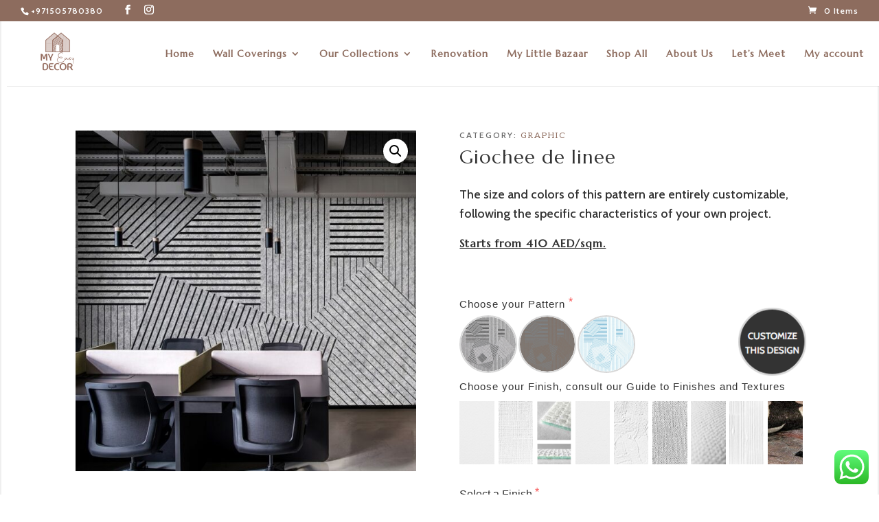

--- FILE ---
content_type: text/html; charset=UTF-8
request_url: https://www.myeasydecor.com/product/graphic-wallcovering-pattern-giochi-di-linee/
body_size: 68668
content:
<!DOCTYPE html>
<html lang="en">
<head><style>img.lazy{min-height:1px}</style><link href="https://www.myeasydecor.com/wp-content/plugins/w3-total-cache/pub/js/lazyload.min.js?x21073" as="script">
	<meta charset="UTF-8" />
<meta http-equiv="X-UA-Compatible" content="IE=edge">
	<link rel="pingback" href="https://www.myeasydecor.com/xmlrpc.php" />

	<script type="text/javascript">
		document.documentElement.className = 'js';
	</script>
	
	<title>Giochee de linee | My Easy Decor</title>
<script id="diviarea-loader">window.DiviPopupData=window.DiviAreaConfig={"zIndex":1000000,"animateSpeed":400,"triggerClassPrefix":"show-popup-","idAttrib":"data-popup","modalIndicatorClass":"is-modal","blockingIndicatorClass":"is-blocking","defaultShowCloseButton":true,"withCloseClass":"with-close","noCloseClass":"no-close","triggerCloseClass":"close","singletonClass":"single","darkModeClass":"dark","noShadowClass":"no-shadow","altCloseClass":"close-alt","popupSelector":".et_pb_section.popup","initializeOnEvent":"et_pb_after_init_modules","popupWrapperClass":"area-outer-wrap","fullHeightClass":"full-height","openPopupClass":"da-overlay-visible","overlayClass":"da-overlay","exitIndicatorClass":"on-exit","hoverTriggerClass":"on-hover","clickTriggerClass":"on-click","onExitDelay":2000,"notMobileClass":"not-mobile","notTabletClass":"not-tablet","notDesktopClass":"not-desktop","baseContext":"body","activePopupClass":"is-open","closeButtonClass":"da-close","withLoaderClass":"with-loader","debug":false,"ajaxUrl":"https:\/\/www.myeasydecor.com\/wp-admin\/admin-ajax.php","sys":[]};var divimode_loader=function(){"use strict";!function(t){t.DiviArea=t.DiviPopup={loaded:!1};var n=t.DiviArea,i=n.Hooks={},o={};function r(t,n,i){var r,e,c;if("string"==typeof t)if(o[t]){if(n)if((r=o[t])&&i)for(c=r.length;c--;)(e=r[c]).callback===n&&e.context===i&&(r[c]=!1);else for(c=r.length;c--;)r[c].callback===n&&(r[c]=!1)}else o[t]=[]}function e(t,n,i,r){if("string"==typeof t){var e={callback:n,priority:i,context:r},c=o[t];c?(c.push(e),c=function(t){var n,i,o,r,e=t.length;for(r=1;r<e;r++)for(n=t[r],i=r;i>0;i--)(o=t[i-1]).priority>n.priority&&(t[i]=o,t[i-1]=n);return t}(c)):c=[e],o[t]=c}}function c(t,n,i){"string"==typeof n&&(n=[n]);var r,e,c=[];for(r=0;r<n.length;r++)Array.prototype.push.apply(c,o[n[r]]);for(e=0;e<c.length;e++){var a=void 0;c[e]&&"function"==typeof c[e].callback&&("filter"===t?void 0!==(a=c[e].callback.apply(c[e].context,i))&&(i[0]=a):c[e].callback.apply(c[e].context,i))}if("filter"===t)return i[0]}i.silent=function(){return i},n.removeFilter=i.removeFilter=function(t,n){r(t,n)},n.removeAction=i.removeAction=function(t,n){r(t,n)},n.applyFilters=i.applyFilters=function(t){for(var n=[],i=arguments.length-1;i-- >0;)n[i]=arguments[i+1];return c("filter",t,n)},n.doAction=i.doAction=function(t){for(var n=[],i=arguments.length-1;i-- >0;)n[i]=arguments[i+1];c("action",t,n)},n.addFilter=i.addFilter=function(n,i,o,r){e(n,i,parseInt(o||10,10),r||t)},n.addAction=i.addAction=function(n,i,o,r){e(n,i,parseInt(o||10,10),r||t)},n.addActionOnce=i.addActionOnce=function(n,i,o,c){e(n,i,parseInt(o||10,10),c||t),e(n,(function(){r(n,i)}),1+parseInt(o||10,10),c||t)}}(window);return{}}();
</script><meta name='robots' content='max-image-preview:large' />
<script type="text/javascript">
			let jqueryParams=[],jQuery=function(r){return jqueryParams=[...jqueryParams,r],jQuery},$=function(r){return jqueryParams=[...jqueryParams,r],$};window.jQuery=jQuery,window.$=jQuery;let customHeadScripts=!1;jQuery.fn=jQuery.prototype={},$.fn=jQuery.prototype={},jQuery.noConflict=function(r){if(window.jQuery)return jQuery=window.jQuery,$=window.jQuery,customHeadScripts=!0,jQuery.noConflict},jQuery.ready=function(r){jqueryParams=[...jqueryParams,r]},$.ready=function(r){jqueryParams=[...jqueryParams,r]},jQuery.load=function(r){jqueryParams=[...jqueryParams,r]},$.load=function(r){jqueryParams=[...jqueryParams,r]},jQuery.fn.ready=function(r){jqueryParams=[...jqueryParams,r]},$.fn.ready=function(r){jqueryParams=[...jqueryParams,r]};</script><link rel='dns-prefetch' href='//www.googletagmanager.com' />
<link rel='dns-prefetch' href='//fonts.googleapis.com' />
<link rel="alternate" type="application/rss+xml" title="My Easy Decor &raquo; Feed" href="https://www.myeasydecor.com/feed/" />
<link rel="alternate" type="application/rss+xml" title="My Easy Decor &raquo; Comments Feed" href="https://www.myeasydecor.com/comments/feed/" />
<link rel="alternate" type="application/rss+xml" title="My Easy Decor &raquo; Giochee de linee Comments Feed" href="https://www.myeasydecor.com/product/graphic-wallcovering-pattern-giochi-di-linee/feed/" />
<meta content="My Easy Decor Theme v." name="generator"/><link rel='stylesheet' id='sgr-css' href='https://www.myeasydecor.com/wp-content/plugins/simple-google-recaptcha/sgr.css?x21073&amp;ver=1669105094' type='text/css' media='all' />
<link rel='stylesheet' id='ht_ctc_main_css-css' href='https://www.myeasydecor.com/wp-content/plugins/click-to-chat-for-whatsapp/new/inc/assets/css/main.css?x21073&amp;ver=4.33' type='text/css' media='all' />
<link rel='stylesheet' id='sbi_styles-css' href='https://www.myeasydecor.com/wp-content/plugins/instagram-feed/css/sbi-styles.min.css?x21073&amp;ver=6.10.0' type='text/css' media='all' />
<link rel='stylesheet' id='wp-block-library-css' href='https://www.myeasydecor.com/wp-includes/css/dist/block-library/style.min.css?x21073&amp;ver=6.8.3' type='text/css' media='all' />
<style id='wp-block-library-theme-inline-css' type='text/css'>
.wp-block-audio :where(figcaption){color:#555;font-size:13px;text-align:center}.is-dark-theme .wp-block-audio :where(figcaption){color:#ffffffa6}.wp-block-audio{margin:0 0 1em}.wp-block-code{border:1px solid #ccc;border-radius:4px;font-family:Menlo,Consolas,monaco,monospace;padding:.8em 1em}.wp-block-embed :where(figcaption){color:#555;font-size:13px;text-align:center}.is-dark-theme .wp-block-embed :where(figcaption){color:#ffffffa6}.wp-block-embed{margin:0 0 1em}.blocks-gallery-caption{color:#555;font-size:13px;text-align:center}.is-dark-theme .blocks-gallery-caption{color:#ffffffa6}:root :where(.wp-block-image figcaption){color:#555;font-size:13px;text-align:center}.is-dark-theme :root :where(.wp-block-image figcaption){color:#ffffffa6}.wp-block-image{margin:0 0 1em}.wp-block-pullquote{border-bottom:4px solid;border-top:4px solid;color:currentColor;margin-bottom:1.75em}.wp-block-pullquote cite,.wp-block-pullquote footer,.wp-block-pullquote__citation{color:currentColor;font-size:.8125em;font-style:normal;text-transform:uppercase}.wp-block-quote{border-left:.25em solid;margin:0 0 1.75em;padding-left:1em}.wp-block-quote cite,.wp-block-quote footer{color:currentColor;font-size:.8125em;font-style:normal;position:relative}.wp-block-quote:where(.has-text-align-right){border-left:none;border-right:.25em solid;padding-left:0;padding-right:1em}.wp-block-quote:where(.has-text-align-center){border:none;padding-left:0}.wp-block-quote.is-large,.wp-block-quote.is-style-large,.wp-block-quote:where(.is-style-plain){border:none}.wp-block-search .wp-block-search__label{font-weight:700}.wp-block-search__button{border:1px solid #ccc;padding:.375em .625em}:where(.wp-block-group.has-background){padding:1.25em 2.375em}.wp-block-separator.has-css-opacity{opacity:.4}.wp-block-separator{border:none;border-bottom:2px solid;margin-left:auto;margin-right:auto}.wp-block-separator.has-alpha-channel-opacity{opacity:1}.wp-block-separator:not(.is-style-wide):not(.is-style-dots){width:100px}.wp-block-separator.has-background:not(.is-style-dots){border-bottom:none;height:1px}.wp-block-separator.has-background:not(.is-style-wide):not(.is-style-dots){height:2px}.wp-block-table{margin:0 0 1em}.wp-block-table td,.wp-block-table th{word-break:normal}.wp-block-table :where(figcaption){color:#555;font-size:13px;text-align:center}.is-dark-theme .wp-block-table :where(figcaption){color:#ffffffa6}.wp-block-video :where(figcaption){color:#555;font-size:13px;text-align:center}.is-dark-theme .wp-block-video :where(figcaption){color:#ffffffa6}.wp-block-video{margin:0 0 1em}:root :where(.wp-block-template-part.has-background){margin-bottom:0;margin-top:0;padding:1.25em 2.375em}
</style>
<style id='global-styles-inline-css' type='text/css'>
:root{--wp--preset--aspect-ratio--square: 1;--wp--preset--aspect-ratio--4-3: 4/3;--wp--preset--aspect-ratio--3-4: 3/4;--wp--preset--aspect-ratio--3-2: 3/2;--wp--preset--aspect-ratio--2-3: 2/3;--wp--preset--aspect-ratio--16-9: 16/9;--wp--preset--aspect-ratio--9-16: 9/16;--wp--preset--color--black: #000000;--wp--preset--color--cyan-bluish-gray: #abb8c3;--wp--preset--color--white: #ffffff;--wp--preset--color--pale-pink: #f78da7;--wp--preset--color--vivid-red: #cf2e2e;--wp--preset--color--luminous-vivid-orange: #ff6900;--wp--preset--color--luminous-vivid-amber: #fcb900;--wp--preset--color--light-green-cyan: #7bdcb5;--wp--preset--color--vivid-green-cyan: #00d084;--wp--preset--color--pale-cyan-blue: #8ed1fc;--wp--preset--color--vivid-cyan-blue: #0693e3;--wp--preset--color--vivid-purple: #9b51e0;--wp--preset--gradient--vivid-cyan-blue-to-vivid-purple: linear-gradient(135deg,rgba(6,147,227,1) 0%,rgb(155,81,224) 100%);--wp--preset--gradient--light-green-cyan-to-vivid-green-cyan: linear-gradient(135deg,rgb(122,220,180) 0%,rgb(0,208,130) 100%);--wp--preset--gradient--luminous-vivid-amber-to-luminous-vivid-orange: linear-gradient(135deg,rgba(252,185,0,1) 0%,rgba(255,105,0,1) 100%);--wp--preset--gradient--luminous-vivid-orange-to-vivid-red: linear-gradient(135deg,rgba(255,105,0,1) 0%,rgb(207,46,46) 100%);--wp--preset--gradient--very-light-gray-to-cyan-bluish-gray: linear-gradient(135deg,rgb(238,238,238) 0%,rgb(169,184,195) 100%);--wp--preset--gradient--cool-to-warm-spectrum: linear-gradient(135deg,rgb(74,234,220) 0%,rgb(151,120,209) 20%,rgb(207,42,186) 40%,rgb(238,44,130) 60%,rgb(251,105,98) 80%,rgb(254,248,76) 100%);--wp--preset--gradient--blush-light-purple: linear-gradient(135deg,rgb(255,206,236) 0%,rgb(152,150,240) 100%);--wp--preset--gradient--blush-bordeaux: linear-gradient(135deg,rgb(254,205,165) 0%,rgb(254,45,45) 50%,rgb(107,0,62) 100%);--wp--preset--gradient--luminous-dusk: linear-gradient(135deg,rgb(255,203,112) 0%,rgb(199,81,192) 50%,rgb(65,88,208) 100%);--wp--preset--gradient--pale-ocean: linear-gradient(135deg,rgb(255,245,203) 0%,rgb(182,227,212) 50%,rgb(51,167,181) 100%);--wp--preset--gradient--electric-grass: linear-gradient(135deg,rgb(202,248,128) 0%,rgb(113,206,126) 100%);--wp--preset--gradient--midnight: linear-gradient(135deg,rgb(2,3,129) 0%,rgb(40,116,252) 100%);--wp--preset--font-size--small: 13px;--wp--preset--font-size--medium: 20px;--wp--preset--font-size--large: 36px;--wp--preset--font-size--x-large: 42px;--wp--preset--spacing--20: 0.44rem;--wp--preset--spacing--30: 0.67rem;--wp--preset--spacing--40: 1rem;--wp--preset--spacing--50: 1.5rem;--wp--preset--spacing--60: 2.25rem;--wp--preset--spacing--70: 3.38rem;--wp--preset--spacing--80: 5.06rem;--wp--preset--shadow--natural: 6px 6px 9px rgba(0, 0, 0, 0.2);--wp--preset--shadow--deep: 12px 12px 50px rgba(0, 0, 0, 0.4);--wp--preset--shadow--sharp: 6px 6px 0px rgba(0, 0, 0, 0.2);--wp--preset--shadow--outlined: 6px 6px 0px -3px rgba(255, 255, 255, 1), 6px 6px rgba(0, 0, 0, 1);--wp--preset--shadow--crisp: 6px 6px 0px rgba(0, 0, 0, 1);}:root { --wp--style--global--content-size: 823px;--wp--style--global--wide-size: 1080px; }:where(body) { margin: 0; }.wp-site-blocks > .alignleft { float: left; margin-right: 2em; }.wp-site-blocks > .alignright { float: right; margin-left: 2em; }.wp-site-blocks > .aligncenter { justify-content: center; margin-left: auto; margin-right: auto; }:where(.is-layout-flex){gap: 0.5em;}:where(.is-layout-grid){gap: 0.5em;}.is-layout-flow > .alignleft{float: left;margin-inline-start: 0;margin-inline-end: 2em;}.is-layout-flow > .alignright{float: right;margin-inline-start: 2em;margin-inline-end: 0;}.is-layout-flow > .aligncenter{margin-left: auto !important;margin-right: auto !important;}.is-layout-constrained > .alignleft{float: left;margin-inline-start: 0;margin-inline-end: 2em;}.is-layout-constrained > .alignright{float: right;margin-inline-start: 2em;margin-inline-end: 0;}.is-layout-constrained > .aligncenter{margin-left: auto !important;margin-right: auto !important;}.is-layout-constrained > :where(:not(.alignleft):not(.alignright):not(.alignfull)){max-width: var(--wp--style--global--content-size);margin-left: auto !important;margin-right: auto !important;}.is-layout-constrained > .alignwide{max-width: var(--wp--style--global--wide-size);}body .is-layout-flex{display: flex;}.is-layout-flex{flex-wrap: wrap;align-items: center;}.is-layout-flex > :is(*, div){margin: 0;}body .is-layout-grid{display: grid;}.is-layout-grid > :is(*, div){margin: 0;}body{padding-top: 0px;padding-right: 0px;padding-bottom: 0px;padding-left: 0px;}:root :where(.wp-element-button, .wp-block-button__link){background-color: #32373c;border-width: 0;color: #fff;font-family: inherit;font-size: inherit;line-height: inherit;padding: calc(0.667em + 2px) calc(1.333em + 2px);text-decoration: none;}.has-black-color{color: var(--wp--preset--color--black) !important;}.has-cyan-bluish-gray-color{color: var(--wp--preset--color--cyan-bluish-gray) !important;}.has-white-color{color: var(--wp--preset--color--white) !important;}.has-pale-pink-color{color: var(--wp--preset--color--pale-pink) !important;}.has-vivid-red-color{color: var(--wp--preset--color--vivid-red) !important;}.has-luminous-vivid-orange-color{color: var(--wp--preset--color--luminous-vivid-orange) !important;}.has-luminous-vivid-amber-color{color: var(--wp--preset--color--luminous-vivid-amber) !important;}.has-light-green-cyan-color{color: var(--wp--preset--color--light-green-cyan) !important;}.has-vivid-green-cyan-color{color: var(--wp--preset--color--vivid-green-cyan) !important;}.has-pale-cyan-blue-color{color: var(--wp--preset--color--pale-cyan-blue) !important;}.has-vivid-cyan-blue-color{color: var(--wp--preset--color--vivid-cyan-blue) !important;}.has-vivid-purple-color{color: var(--wp--preset--color--vivid-purple) !important;}.has-black-background-color{background-color: var(--wp--preset--color--black) !important;}.has-cyan-bluish-gray-background-color{background-color: var(--wp--preset--color--cyan-bluish-gray) !important;}.has-white-background-color{background-color: var(--wp--preset--color--white) !important;}.has-pale-pink-background-color{background-color: var(--wp--preset--color--pale-pink) !important;}.has-vivid-red-background-color{background-color: var(--wp--preset--color--vivid-red) !important;}.has-luminous-vivid-orange-background-color{background-color: var(--wp--preset--color--luminous-vivid-orange) !important;}.has-luminous-vivid-amber-background-color{background-color: var(--wp--preset--color--luminous-vivid-amber) !important;}.has-light-green-cyan-background-color{background-color: var(--wp--preset--color--light-green-cyan) !important;}.has-vivid-green-cyan-background-color{background-color: var(--wp--preset--color--vivid-green-cyan) !important;}.has-pale-cyan-blue-background-color{background-color: var(--wp--preset--color--pale-cyan-blue) !important;}.has-vivid-cyan-blue-background-color{background-color: var(--wp--preset--color--vivid-cyan-blue) !important;}.has-vivid-purple-background-color{background-color: var(--wp--preset--color--vivid-purple) !important;}.has-black-border-color{border-color: var(--wp--preset--color--black) !important;}.has-cyan-bluish-gray-border-color{border-color: var(--wp--preset--color--cyan-bluish-gray) !important;}.has-white-border-color{border-color: var(--wp--preset--color--white) !important;}.has-pale-pink-border-color{border-color: var(--wp--preset--color--pale-pink) !important;}.has-vivid-red-border-color{border-color: var(--wp--preset--color--vivid-red) !important;}.has-luminous-vivid-orange-border-color{border-color: var(--wp--preset--color--luminous-vivid-orange) !important;}.has-luminous-vivid-amber-border-color{border-color: var(--wp--preset--color--luminous-vivid-amber) !important;}.has-light-green-cyan-border-color{border-color: var(--wp--preset--color--light-green-cyan) !important;}.has-vivid-green-cyan-border-color{border-color: var(--wp--preset--color--vivid-green-cyan) !important;}.has-pale-cyan-blue-border-color{border-color: var(--wp--preset--color--pale-cyan-blue) !important;}.has-vivid-cyan-blue-border-color{border-color: var(--wp--preset--color--vivid-cyan-blue) !important;}.has-vivid-purple-border-color{border-color: var(--wp--preset--color--vivid-purple) !important;}.has-vivid-cyan-blue-to-vivid-purple-gradient-background{background: var(--wp--preset--gradient--vivid-cyan-blue-to-vivid-purple) !important;}.has-light-green-cyan-to-vivid-green-cyan-gradient-background{background: var(--wp--preset--gradient--light-green-cyan-to-vivid-green-cyan) !important;}.has-luminous-vivid-amber-to-luminous-vivid-orange-gradient-background{background: var(--wp--preset--gradient--luminous-vivid-amber-to-luminous-vivid-orange) !important;}.has-luminous-vivid-orange-to-vivid-red-gradient-background{background: var(--wp--preset--gradient--luminous-vivid-orange-to-vivid-red) !important;}.has-very-light-gray-to-cyan-bluish-gray-gradient-background{background: var(--wp--preset--gradient--very-light-gray-to-cyan-bluish-gray) !important;}.has-cool-to-warm-spectrum-gradient-background{background: var(--wp--preset--gradient--cool-to-warm-spectrum) !important;}.has-blush-light-purple-gradient-background{background: var(--wp--preset--gradient--blush-light-purple) !important;}.has-blush-bordeaux-gradient-background{background: var(--wp--preset--gradient--blush-bordeaux) !important;}.has-luminous-dusk-gradient-background{background: var(--wp--preset--gradient--luminous-dusk) !important;}.has-pale-ocean-gradient-background{background: var(--wp--preset--gradient--pale-ocean) !important;}.has-electric-grass-gradient-background{background: var(--wp--preset--gradient--electric-grass) !important;}.has-midnight-gradient-background{background: var(--wp--preset--gradient--midnight) !important;}.has-small-font-size{font-size: var(--wp--preset--font-size--small) !important;}.has-medium-font-size{font-size: var(--wp--preset--font-size--medium) !important;}.has-large-font-size{font-size: var(--wp--preset--font-size--large) !important;}.has-x-large-font-size{font-size: var(--wp--preset--font-size--x-large) !important;}
:where(.wp-block-post-template.is-layout-flex){gap: 1.25em;}:where(.wp-block-post-template.is-layout-grid){gap: 1.25em;}
:where(.wp-block-columns.is-layout-flex){gap: 2em;}:where(.wp-block-columns.is-layout-grid){gap: 2em;}
:root :where(.wp-block-pullquote){font-size: 1.5em;line-height: 1.6;}
</style>
<link rel='stylesheet' id='contact-form-7-css' href='https://www.myeasydecor.com/wp-content/plugins/contact-form-7/includes/css/styles.css?x21073&amp;ver=6.1.3' type='text/css' media='all' />
<link rel='stylesheet' id='smart-search-css' href='https://www.myeasydecor.com/wp-content/plugins/smart-woocommerce-search/assets/dist/css/general.css?x21073&amp;ver=2.15.0' type='text/css' media='all' />
<style id='smart-search-inline-css' type='text/css'>
.ysm-search-widget-1 .search-field[type="search"]{border-width:1px;}.ysm-search-widget-1 .smart-search-suggestions .smart-search-post-icon{width:50px;}.ysm-search-widget-1 .smart-search-post-price,.ysm-search-widget-1 .smart-search-post-price .woocommerce-Price-amount,.ysm-search-widget-1 .smart-search-post-price .woocommerce-Price-currencySymbol{color:#ffffff;}.ysm-search-widget-2 .search-field[type="search"]{border-width:1px;}.ysm-search-widget-2 .smart-search-suggestions .smart-search-post-icon{width:50px;}.widget_product_search .smart-search-suggestions .smart-search-post-icon{width:50px;}.wp-block-search.sws-search-block-product .smart-search-suggestions .smart-search-post-icon{width:50px;}
</style>
<link rel='stylesheet' id='uni-cpo-generated-css-257144-css' href='https://www.myeasydecor.com/wp-content/uploads/cpo-css/cpo-css-product-257144.css?x21073' type='text/css' media='all' />
<link rel='stylesheet' id='uni-cpo-lity-css-css' href='https://www.myeasydecor.com/wp-content/plugins/uni-woo-custom-product-options-premium/includes/vendors/lity/lity.min.css?x21073&amp;ver=2.3.1' type='text/css' media='all' />
<link rel='stylesheet' id='uni-cpo-font-awesome-css' href='https://www.myeasydecor.com/wp-content/plugins/uni-woo-custom-product-options-premium/includes/vendors/font-awesome/css/fontawesome-all.min.css?x21073&amp;ver=5.0.10' type='text/css' media='all' />
<link rel='stylesheet' id='normalize-css' href='https://www.myeasydecor.com/wp-content/plugins/uni-woo-custom-product-options-premium/includes/vendors/range-slider/normalize.css?x21073&amp;ver=3.0.2' type='text/css' media='all' />
<link rel='stylesheet' id='range-slider-css' href='https://www.myeasydecor.com/wp-content/plugins/uni-woo-custom-product-options-premium/includes/vendors/range-slider/ion.rangeSlider.css?x21073&amp;ver=2.0.3' type='text/css' media='all' />
<link rel='stylesheet' id='jquery-ui-structure-css' href='https://www.myeasydecor.com/wp-content/plugins/uni-woo-custom-product-options-premium/includes/vendors/jquery-ui/jquery-ui.structure.min.css?x21073&amp;ver=1.11.4' type='text/css' media='all' />
<link rel='stylesheet' id='flatpickr-css' href='https://www.myeasydecor.com/wp-content/plugins/uni-woo-custom-product-options-premium/includes/vendors/flatpickr/flatpickr.css?x21073&amp;ver=4.3.2' type='text/css' media='all' />
<link rel='stylesheet' id='uni-cpo-styles-frontend-css' href='https://www.myeasydecor.com/wp-content/plugins/uni-woo-custom-product-options-premium/assets/css/frontend.css?x21073&amp;ver=4.9.46' type='text/css' media='all' />
<style id='uni-cpo-styles-frontend-inline-css' type='text/css'>
.summary.entry-summary .price > .amount bdi,  .summary.entry-summary .price ins .amount bdi, .wp-block-woocommerce-product-price .wc-block-components-product-price, .storefront-sticky-add-to-cart__content-price, .price-wrapper .price > .amount, .price-wrapper .price ins .amount, .brxe-product-price .price > .amount, .brxe-product-price .price ins .amount, .elementor-widget-container .price > .amount, .elementor-widget-container .price ins .amount {
                    display:none;
                }.nbo-summary-wrapper { display: none; }.woocommerce-price-suffix {
                    display:none;
                }
</style>
<link rel='stylesheet' id='ion-rangeSlider-skinHTML5-css' href='https://www.myeasydecor.com/wp-content/plugins/uni-woo-custom-product-options-premium/includes/vendors/range-slider/ion.rangeSlider.skinHTML5.css?x21073&amp;ver=2.0.3' type='text/css' media='all' />
<link rel='stylesheet' id='photoswipe-css' href='https://www.myeasydecor.com/wp-content/plugins/woocommerce/assets/css/photoswipe/photoswipe.min.css?x21073&amp;ver=10.3.5' type='text/css' media='all' />
<link rel='stylesheet' id='photoswipe-default-skin-css' href='https://www.myeasydecor.com/wp-content/plugins/woocommerce/assets/css/photoswipe/default-skin/default-skin.min.css?x21073&amp;ver=10.3.5' type='text/css' media='all' />
<link rel='stylesheet' id='woocommerce-layout-css' href='https://www.myeasydecor.com/wp-content/plugins/woocommerce/assets/css/woocommerce-layout.css?x21073&amp;ver=10.3.5' type='text/css' media='all' />
<link rel='stylesheet' id='woocommerce-smallscreen-css' href='https://www.myeasydecor.com/wp-content/plugins/woocommerce/assets/css/woocommerce-smallscreen.css?x21073&amp;ver=10.3.5' type='text/css' media='only screen and (max-width: 768px)' />
<link rel='stylesheet' id='woocommerce-general-css' href='https://www.myeasydecor.com/wp-content/plugins/woocommerce/assets/css/woocommerce.css?x21073&amp;ver=10.3.5' type='text/css' media='all' />
<style id='woocommerce-inline-inline-css' type='text/css'>
.woocommerce form .form-row .required { visibility: visible; }
</style>
<link rel='stylesheet' id='wcesd-css-css' href='https://www.myeasydecor.com/wp-content/plugins/woo-estimated-shipping-date/assets/css/public-style.css?x21073&amp;ver=1764984007' type='text/css' media='all' />
<link rel='stylesheet' id='css-divi-area-css' href='https://www.myeasydecor.com/wp-content/plugins/popups-for-divi/styles/front.min.css?x21073&amp;ver=3.2.2' type='text/css' media='all' />
<style id='css-divi-area-inline-css' type='text/css'>
.et_pb_section.popup{display:none}
</style>
<link rel='stylesheet' id='css-divi-area-popuphidden-css' href='https://www.myeasydecor.com/wp-content/plugins/popups-for-divi/styles/front-popuphidden.min.css?x21073&amp;ver=3.2.2' type='text/css' media='all' />
<link rel='stylesheet' id='brands-styles-css' href='https://www.myeasydecor.com/wp-content/plugins/woocommerce/assets/css/brands.css?x21073&amp;ver=10.3.5' type='text/css' media='all' />
<style id='divi-style-parent-inline-inline-css' type='text/css'>
/*!
Theme Name: Divi
Theme URI: http://www.elegantthemes.com/gallery/divi/
Version: 4.27.4
Description: Smart. Flexible. Beautiful. Divi is the most powerful theme in our collection.
Author: Elegant Themes
Author URI: http://www.elegantthemes.com
License: GNU General Public License v2
License URI: http://www.gnu.org/licenses/gpl-2.0.html
*/

a,abbr,acronym,address,applet,b,big,blockquote,body,center,cite,code,dd,del,dfn,div,dl,dt,em,fieldset,font,form,h1,h2,h3,h4,h5,h6,html,i,iframe,img,ins,kbd,label,legend,li,object,ol,p,pre,q,s,samp,small,span,strike,strong,sub,sup,tt,u,ul,var{margin:0;padding:0;border:0;outline:0;font-size:100%;-ms-text-size-adjust:100%;-webkit-text-size-adjust:100%;vertical-align:baseline;background:transparent}body{line-height:1}ol,ul{list-style:none}blockquote,q{quotes:none}blockquote:after,blockquote:before,q:after,q:before{content:"";content:none}blockquote{margin:20px 0 30px;border-left:5px solid;padding-left:20px}:focus{outline:0}del{text-decoration:line-through}pre{overflow:auto;padding:10px}figure{margin:0}table{border-collapse:collapse;border-spacing:0}article,aside,footer,header,hgroup,nav,section{display:block}body{font-family:Open Sans,Arial,sans-serif;font-size:14px;color:#666;background-color:#fff;line-height:1.7em;font-weight:500;-webkit-font-smoothing:antialiased;-moz-osx-font-smoothing:grayscale}body.page-template-page-template-blank-php #page-container{padding-top:0!important}body.et_cover_background{background-size:cover!important;background-position:top!important;background-repeat:no-repeat!important;background-attachment:fixed}a{color:#2ea3f2}a,a:hover{text-decoration:none}p{padding-bottom:1em}p:not(.has-background):last-of-type{padding-bottom:0}p.et_normal_padding{padding-bottom:1em}strong{font-weight:700}cite,em,i{font-style:italic}code,pre{font-family:Courier New,monospace;margin-bottom:10px}ins{text-decoration:none}sub,sup{height:0;line-height:1;position:relative;vertical-align:baseline}sup{bottom:.8em}sub{top:.3em}dl{margin:0 0 1.5em}dl dt{font-weight:700}dd{margin-left:1.5em}blockquote p{padding-bottom:0}embed,iframe,object,video{max-width:100%}h1,h2,h3,h4,h5,h6{color:#333;padding-bottom:10px;line-height:1em;font-weight:500}h1 a,h2 a,h3 a,h4 a,h5 a,h6 a{color:inherit}h1{font-size:30px}h2{font-size:26px}h3{font-size:22px}h4{font-size:18px}h5{font-size:16px}h6{font-size:14px}input{-webkit-appearance:none}input[type=checkbox]{-webkit-appearance:checkbox}input[type=radio]{-webkit-appearance:radio}input.text,input.title,input[type=email],input[type=password],input[type=tel],input[type=text],select,textarea{background-color:#fff;border:1px solid #bbb;padding:2px;color:#4e4e4e}input.text:focus,input.title:focus,input[type=text]:focus,select:focus,textarea:focus{border-color:#2d3940;color:#3e3e3e}input.text,input.title,input[type=text],select,textarea{margin:0}textarea{padding:4px}button,input,select,textarea{font-family:inherit}img{max-width:100%;height:auto}.clear{clear:both}br.clear{margin:0;padding:0}.pagination{clear:both}#et_search_icon:hover,.et-social-icon a:hover,.et_password_protected_form .et_submit_button,.form-submit .et_pb_buttontton.alt.disabled,.nav-single a,.posted_in a{color:#2ea3f2}.et-search-form,blockquote{border-color:#2ea3f2}#main-content{background-color:#fff}.container{width:80%;max-width:1080px;margin:auto;position:relative}body:not(.et-tb) #main-content .container,body:not(.et-tb-has-header) #main-content .container{padding-top:58px}.et_full_width_page #main-content .container:before{display:none}.main_title{margin-bottom:20px}.et_password_protected_form .et_submit_button:hover,.form-submit .et_pb_button:hover{background:rgba(0,0,0,.05)}.et_button_icon_visible .et_pb_button{padding-right:2em;padding-left:.7em}.et_button_icon_visible .et_pb_button:after{opacity:1;margin-left:0}.et_button_left .et_pb_button:hover:after{left:.15em}.et_button_left .et_pb_button:after{margin-left:0;left:1em}.et_button_icon_visible.et_button_left .et_pb_button,.et_button_left .et_pb_button:hover,.et_button_left .et_pb_module .et_pb_button:hover{padding-left:2em;padding-right:.7em}.et_button_icon_visible.et_button_left .et_pb_button:after,.et_button_left .et_pb_button:hover:after{left:.15em}.et_password_protected_form .et_submit_button:hover,.form-submit .et_pb_button:hover{padding:.3em 1em}.et_button_no_icon .et_pb_button:after{display:none}.et_button_no_icon.et_button_icon_visible.et_button_left .et_pb_button,.et_button_no_icon.et_button_left .et_pb_button:hover,.et_button_no_icon .et_pb_button,.et_button_no_icon .et_pb_button:hover{padding:.3em 1em!important}.et_button_custom_icon .et_pb_button:after{line-height:1.7em}.et_button_custom_icon.et_button_icon_visible .et_pb_button:after,.et_button_custom_icon .et_pb_button:hover:after{margin-left:.3em}#left-area .post_format-post-format-gallery .wp-block-gallery:first-of-type{padding:0;margin-bottom:-16px}.entry-content table:not(.variations){border:1px solid #eee;margin:0 0 15px;text-align:left;width:100%}.entry-content thead th,.entry-content tr th{color:#555;font-weight:700;padding:9px 24px}.entry-content tr td{border-top:1px solid #eee;padding:6px 24px}#left-area ul,.entry-content ul,.et-l--body ul,.et-l--footer ul,.et-l--header ul{list-style-type:disc;padding:0 0 23px 1em;line-height:26px}#left-area ol,.entry-content ol,.et-l--body ol,.et-l--footer ol,.et-l--header ol{list-style-type:decimal;list-style-position:inside;padding:0 0 23px;line-height:26px}#left-area ul li ul,.entry-content ul li ol{padding:2px 0 2px 20px}#left-area ol li ul,.entry-content ol li ol,.et-l--body ol li ol,.et-l--footer ol li ol,.et-l--header ol li ol{padding:2px 0 2px 35px}#left-area ul.wp-block-gallery{display:-webkit-box;display:-ms-flexbox;display:flex;-ms-flex-wrap:wrap;flex-wrap:wrap;list-style-type:none;padding:0}#left-area ul.products{padding:0!important;line-height:1.7!important;list-style:none!important}.gallery-item a{display:block}.gallery-caption,.gallery-item a{width:90%}#wpadminbar{z-index:100001}#left-area .post-meta{font-size:14px;padding-bottom:15px}#left-area .post-meta a{text-decoration:none;color:#666}#left-area .et_featured_image{padding-bottom:7px}.single .post{padding-bottom:25px}body.single .et_audio_content{margin-bottom:-6px}.nav-single a{text-decoration:none;color:#2ea3f2;font-size:14px;font-weight:400}.nav-previous{float:left}.nav-next{float:right}.et_password_protected_form p input{background-color:#eee;border:none!important;width:100%!important;border-radius:0!important;font-size:14px;color:#999!important;padding:16px!important;-webkit-box-sizing:border-box;box-sizing:border-box}.et_password_protected_form label{display:none}.et_password_protected_form .et_submit_button{font-family:inherit;display:block;float:right;margin:8px auto 0;cursor:pointer}.post-password-required p.nocomments.container{max-width:100%}.post-password-required p.nocomments.container:before{display:none}.aligncenter,div.post .new-post .aligncenter{display:block;margin-left:auto;margin-right:auto}.wp-caption{border:1px solid #ddd;text-align:center;background-color:#f3f3f3;margin-bottom:10px;max-width:96%;padding:8px}.wp-caption.alignleft{margin:0 30px 20px 0}.wp-caption.alignright{margin:0 0 20px 30px}.wp-caption img{margin:0;padding:0;border:0}.wp-caption p.wp-caption-text{font-size:12px;padding:0 4px 5px;margin:0}.alignright{float:right}.alignleft{float:left}img.alignleft{display:inline;float:left;margin-right:15px}img.alignright{display:inline;float:right;margin-left:15px}.page.et_pb_pagebuilder_layout #main-content{background-color:transparent}body #main-content .et_builder_inner_content>h1,body #main-content .et_builder_inner_content>h2,body #main-content .et_builder_inner_content>h3,body #main-content .et_builder_inner_content>h4,body #main-content .et_builder_inner_content>h5,body #main-content .et_builder_inner_content>h6{line-height:1.4em}body #main-content .et_builder_inner_content>p{line-height:1.7em}.wp-block-pullquote{margin:20px 0 30px}.wp-block-pullquote.has-background blockquote{border-left:none}.wp-block-group.has-background{padding:1.5em 1.5em .5em}@media (min-width:981px){#left-area{width:79.125%;padding-bottom:23px}#main-content .container:before{content:"";position:absolute;top:0;height:100%;width:1px;background-color:#e2e2e2}.et_full_width_page #left-area,.et_no_sidebar #left-area{float:none;width:100%!important}.et_full_width_page #left-area{padding-bottom:0}.et_no_sidebar #main-content .container:before{display:none}}@media (max-width:980px){#page-container{padding-top:80px}.et-tb #page-container,.et-tb-has-header #page-container{padding-top:0!important}#left-area,#sidebar{width:100%!important}#main-content .container:before{display:none!important}.et_full_width_page .et_gallery_item:nth-child(4n+1){clear:none}}@media print{#page-container{padding-top:0!important}}#wp-admin-bar-et-use-visual-builder a:before{font-family:ETmodules!important;content:"\e625";font-size:30px!important;width:28px;margin-top:-3px;color:#974df3!important}#wp-admin-bar-et-use-visual-builder:hover a:before{color:#fff!important}#wp-admin-bar-et-use-visual-builder:hover a,#wp-admin-bar-et-use-visual-builder a:hover{transition:background-color .5s ease;-webkit-transition:background-color .5s ease;-moz-transition:background-color .5s ease;background-color:#7e3bd0!important;color:#fff!important}* html .clearfix,:first-child+html .clearfix{zoom:1}.iphone .et_pb_section_video_bg video::-webkit-media-controls-start-playback-button{display:none!important;-webkit-appearance:none}.et_mobile_device .et_pb_section_parallax .et_pb_parallax_css{background-attachment:scroll}.et-social-facebook a.icon:before{content:"\e093"}.et-social-twitter a.icon:before{content:"\e094"}.et-social-google-plus a.icon:before{content:"\e096"}.et-social-instagram a.icon:before{content:"\e09a"}.et-social-rss a.icon:before{content:"\e09e"}.ai1ec-single-event:after{content:" ";display:table;clear:both}.evcal_event_details .evcal_evdata_cell .eventon_details_shading_bot.eventon_details_shading_bot{z-index:3}.wp-block-divi-layout{margin-bottom:1em}*{-webkit-box-sizing:border-box;box-sizing:border-box}#et-info-email:before,#et-info-phone:before,#et_search_icon:before,.comment-reply-link:after,.et-cart-info span:before,.et-pb-arrow-next:before,.et-pb-arrow-prev:before,.et-social-icon a:before,.et_audio_container .mejs-playpause-button button:before,.et_audio_container .mejs-volume-button button:before,.et_overlay:before,.et_password_protected_form .et_submit_button:after,.et_pb_button:after,.et_pb_contact_reset:after,.et_pb_contact_submit:after,.et_pb_font_icon:before,.et_pb_newsletter_button:after,.et_pb_pricing_table_button:after,.et_pb_promo_button:after,.et_pb_testimonial:before,.et_pb_toggle_title:before,.form-submit .et_pb_button:after,.mobile_menu_bar:before,a.et_pb_more_button:after{font-family:ETmodules!important;speak:none;font-style:normal;font-weight:400;-webkit-font-feature-settings:normal;font-feature-settings:normal;font-variant:normal;text-transform:none;line-height:1;-webkit-font-smoothing:antialiased;-moz-osx-font-smoothing:grayscale;text-shadow:0 0;direction:ltr}.et-pb-icon,.et_pb_custom_button_icon.et_pb_button:after,.et_pb_login .et_pb_custom_button_icon.et_pb_button:after,.et_pb_woo_custom_button_icon .button.et_pb_custom_button_icon.et_pb_button:after,.et_pb_woo_custom_button_icon .button.et_pb_custom_button_icon.et_pb_button:hover:after{content:attr(data-icon)}.et-pb-icon{font-family:ETmodules;speak:none;font-weight:400;-webkit-font-feature-settings:normal;font-feature-settings:normal;font-variant:normal;text-transform:none;line-height:1;-webkit-font-smoothing:antialiased;font-size:96px;font-style:normal;display:inline-block;-webkit-box-sizing:border-box;box-sizing:border-box;direction:ltr}#et-ajax-saving{display:none;-webkit-transition:background .3s,-webkit-box-shadow .3s;transition:background .3s,-webkit-box-shadow .3s;transition:background .3s,box-shadow .3s;transition:background .3s,box-shadow .3s,-webkit-box-shadow .3s;-webkit-box-shadow:rgba(0,139,219,.247059) 0 0 60px;box-shadow:0 0 60px rgba(0,139,219,.247059);position:fixed;top:50%;left:50%;width:50px;height:50px;background:#fff;border-radius:50px;margin:-25px 0 0 -25px;z-index:999999;text-align:center}#et-ajax-saving img{margin:9px}.et-safe-mode-indicator,.et-safe-mode-indicator:focus,.et-safe-mode-indicator:hover{-webkit-box-shadow:0 5px 10px rgba(41,196,169,.15);box-shadow:0 5px 10px rgba(41,196,169,.15);background:#29c4a9;color:#fff;font-size:14px;font-weight:600;padding:12px;line-height:16px;border-radius:3px;position:fixed;bottom:30px;right:30px;z-index:999999;text-decoration:none;font-family:Open Sans,sans-serif;-webkit-font-smoothing:antialiased;-moz-osx-font-smoothing:grayscale}.et_pb_button{font-size:20px;font-weight:500;padding:.3em 1em;line-height:1.7em!important;background-color:transparent;background-size:cover;background-position:50%;background-repeat:no-repeat;border:2px solid;border-radius:3px;-webkit-transition-duration:.2s;transition-duration:.2s;-webkit-transition-property:all!important;transition-property:all!important}.et_pb_button,.et_pb_button_inner{position:relative}.et_pb_button:hover,.et_pb_module .et_pb_button:hover{border:2px solid transparent;padding:.3em 2em .3em .7em}.et_pb_button:hover{background-color:hsla(0,0%,100%,.2)}.et_pb_bg_layout_light.et_pb_button:hover,.et_pb_bg_layout_light .et_pb_button:hover{background-color:rgba(0,0,0,.05)}.et_pb_button:after,.et_pb_button:before{font-size:32px;line-height:1em;content:"\35";opacity:0;position:absolute;margin-left:-1em;-webkit-transition:all .2s;transition:all .2s;text-transform:none;-webkit-font-feature-settings:"kern" off;font-feature-settings:"kern" off;font-variant:none;font-style:normal;font-weight:400;text-shadow:none}.et_pb_button.et_hover_enabled:hover:after,.et_pb_button.et_pb_hovered:hover:after{-webkit-transition:none!important;transition:none!important}.et_pb_button:before{display:none}.et_pb_button:hover:after{opacity:1;margin-left:0}.et_pb_column_1_3 h1,.et_pb_column_1_4 h1,.et_pb_column_1_5 h1,.et_pb_column_1_6 h1,.et_pb_column_2_5 h1{font-size:26px}.et_pb_column_1_3 h2,.et_pb_column_1_4 h2,.et_pb_column_1_5 h2,.et_pb_column_1_6 h2,.et_pb_column_2_5 h2{font-size:23px}.et_pb_column_1_3 h3,.et_pb_column_1_4 h3,.et_pb_column_1_5 h3,.et_pb_column_1_6 h3,.et_pb_column_2_5 h3{font-size:20px}.et_pb_column_1_3 h4,.et_pb_column_1_4 h4,.et_pb_column_1_5 h4,.et_pb_column_1_6 h4,.et_pb_column_2_5 h4{font-size:18px}.et_pb_column_1_3 h5,.et_pb_column_1_4 h5,.et_pb_column_1_5 h5,.et_pb_column_1_6 h5,.et_pb_column_2_5 h5{font-size:16px}.et_pb_column_1_3 h6,.et_pb_column_1_4 h6,.et_pb_column_1_5 h6,.et_pb_column_1_6 h6,.et_pb_column_2_5 h6{font-size:15px}.et_pb_bg_layout_dark,.et_pb_bg_layout_dark h1,.et_pb_bg_layout_dark h2,.et_pb_bg_layout_dark h3,.et_pb_bg_layout_dark h4,.et_pb_bg_layout_dark h5,.et_pb_bg_layout_dark h6{color:#fff!important}.et_pb_module.et_pb_text_align_left{text-align:left}.et_pb_module.et_pb_text_align_center{text-align:center}.et_pb_module.et_pb_text_align_right{text-align:right}.et_pb_module.et_pb_text_align_justified{text-align:justify}.clearfix:after{visibility:hidden;display:block;font-size:0;content:" ";clear:both;height:0}.et_pb_bg_layout_light .et_pb_more_button{color:#2ea3f2}.et_builder_inner_content{position:relative;z-index:1}header .et_builder_inner_content{z-index:2}.et_pb_css_mix_blend_mode_passthrough{mix-blend-mode:unset!important}.et_pb_image_container{margin:-20px -20px 29px}.et_pb_module_inner{position:relative}.et_hover_enabled_preview{z-index:2}.et_hover_enabled:hover{position:relative;z-index:2}.et_pb_all_tabs,.et_pb_module,.et_pb_posts_nav a,.et_pb_tab,.et_pb_with_background{position:relative;background-size:cover;background-position:50%;background-repeat:no-repeat}.et_pb_background_mask,.et_pb_background_pattern{bottom:0;left:0;position:absolute;right:0;top:0}.et_pb_background_mask{background-size:calc(100% + 2px) calc(100% + 2px);background-repeat:no-repeat;background-position:50%;overflow:hidden}.et_pb_background_pattern{background-position:0 0;background-repeat:repeat}.et_pb_with_border{position:relative;border:0 solid #333}.post-password-required .et_pb_row{padding:0;width:100%}.post-password-required .et_password_protected_form{min-height:0}body.et_pb_pagebuilder_layout.et_pb_show_title .post-password-required .et_password_protected_form h1,body:not(.et_pb_pagebuilder_layout) .post-password-required .et_password_protected_form h1{display:none}.et_pb_no_bg{padding:0!important}.et_overlay.et_pb_inline_icon:before,.et_pb_inline_icon:before{content:attr(data-icon)}.et_pb_more_button{color:inherit;text-shadow:none;text-decoration:none;display:inline-block;margin-top:20px}.et_parallax_bg_wrap{overflow:hidden;position:absolute;top:0;right:0;bottom:0;left:0}.et_parallax_bg{background-repeat:no-repeat;background-position:top;background-size:cover;position:absolute;bottom:0;left:0;width:100%;height:100%;display:block}.et_parallax_bg.et_parallax_bg__hover,.et_parallax_bg.et_parallax_bg_phone,.et_parallax_bg.et_parallax_bg_tablet,.et_parallax_gradient.et_parallax_gradient__hover,.et_parallax_gradient.et_parallax_gradient_phone,.et_parallax_gradient.et_parallax_gradient_tablet,.et_pb_section_parallax_hover:hover .et_parallax_bg:not(.et_parallax_bg__hover),.et_pb_section_parallax_hover:hover .et_parallax_gradient:not(.et_parallax_gradient__hover){display:none}.et_pb_section_parallax_hover:hover .et_parallax_bg.et_parallax_bg__hover,.et_pb_section_parallax_hover:hover .et_parallax_gradient.et_parallax_gradient__hover{display:block}.et_parallax_gradient{bottom:0;display:block;left:0;position:absolute;right:0;top:0}.et_pb_module.et_pb_section_parallax,.et_pb_posts_nav a.et_pb_section_parallax,.et_pb_tab.et_pb_section_parallax{position:relative}.et_pb_section_parallax .et_pb_parallax_css,.et_pb_slides .et_parallax_bg.et_pb_parallax_css{background-attachment:fixed}body.et-bfb .et_pb_section_parallax .et_pb_parallax_css,body.et-bfb .et_pb_slides .et_parallax_bg.et_pb_parallax_css{background-attachment:scroll;bottom:auto}.et_pb_section_parallax.et_pb_column .et_pb_module,.et_pb_section_parallax.et_pb_row .et_pb_column,.et_pb_section_parallax.et_pb_row .et_pb_module{z-index:9;position:relative}.et_pb_more_button:hover:after{opacity:1;margin-left:0}.et_pb_preload .et_pb_section_video_bg,.et_pb_preload>div{visibility:hidden}.et_pb_preload,.et_pb_section.et_pb_section_video.et_pb_preload{position:relative;background:#464646!important}.et_pb_preload:before{content:"";position:absolute;top:50%;left:50%;background:url(https://www.myeasydecor.com/wp-content/themes/Divi/includes/builder/styles/images/preloader.gif) no-repeat;border-radius:32px;width:32px;height:32px;margin:-16px 0 0 -16px}.box-shadow-overlay{position:absolute;top:0;left:0;width:100%;height:100%;z-index:10;pointer-events:none}.et_pb_section>.box-shadow-overlay~.et_pb_row{z-index:11}body.safari .section_has_divider{will-change:transform}.et_pb_row>.box-shadow-overlay{z-index:8}.has-box-shadow-overlay{position:relative}.et_clickable{cursor:pointer}.screen-reader-text{border:0;clip:rect(1px,1px,1px,1px);-webkit-clip-path:inset(50%);clip-path:inset(50%);height:1px;margin:-1px;overflow:hidden;padding:0;position:absolute!important;width:1px;word-wrap:normal!important}.et_multi_view_hidden,.et_multi_view_hidden_image{display:none!important}@keyframes multi-view-image-fade{0%{opacity:0}10%{opacity:.1}20%{opacity:.2}30%{opacity:.3}40%{opacity:.4}50%{opacity:.5}60%{opacity:.6}70%{opacity:.7}80%{opacity:.8}90%{opacity:.9}to{opacity:1}}.et_multi_view_image__loading{visibility:hidden}.et_multi_view_image__loaded{-webkit-animation:multi-view-image-fade .5s;animation:multi-view-image-fade .5s}#et-pb-motion-effects-offset-tracker{visibility:hidden!important;opacity:0;position:absolute;top:0;left:0}.et-pb-before-scroll-animation{opacity:0}header.et-l.et-l--header:after{clear:both;display:block;content:""}.et_pb_module{-webkit-animation-timing-function:linear;animation-timing-function:linear;-webkit-animation-duration:.2s;animation-duration:.2s}@-webkit-keyframes fadeBottom{0%{opacity:0;-webkit-transform:translateY(10%);transform:translateY(10%)}to{opacity:1;-webkit-transform:translateY(0);transform:translateY(0)}}@keyframes fadeBottom{0%{opacity:0;-webkit-transform:translateY(10%);transform:translateY(10%)}to{opacity:1;-webkit-transform:translateY(0);transform:translateY(0)}}@-webkit-keyframes fadeLeft{0%{opacity:0;-webkit-transform:translateX(-10%);transform:translateX(-10%)}to{opacity:1;-webkit-transform:translateX(0);transform:translateX(0)}}@keyframes fadeLeft{0%{opacity:0;-webkit-transform:translateX(-10%);transform:translateX(-10%)}to{opacity:1;-webkit-transform:translateX(0);transform:translateX(0)}}@-webkit-keyframes fadeRight{0%{opacity:0;-webkit-transform:translateX(10%);transform:translateX(10%)}to{opacity:1;-webkit-transform:translateX(0);transform:translateX(0)}}@keyframes fadeRight{0%{opacity:0;-webkit-transform:translateX(10%);transform:translateX(10%)}to{opacity:1;-webkit-transform:translateX(0);transform:translateX(0)}}@-webkit-keyframes fadeTop{0%{opacity:0;-webkit-transform:translateY(-10%);transform:translateY(-10%)}to{opacity:1;-webkit-transform:translateX(0);transform:translateX(0)}}@keyframes fadeTop{0%{opacity:0;-webkit-transform:translateY(-10%);transform:translateY(-10%)}to{opacity:1;-webkit-transform:translateX(0);transform:translateX(0)}}@-webkit-keyframes fadeIn{0%{opacity:0}to{opacity:1}}@keyframes fadeIn{0%{opacity:0}to{opacity:1}}.et-waypoint:not(.et_pb_counters){opacity:0}@media (min-width:981px){.et_pb_section.et_section_specialty div.et_pb_row .et_pb_column .et_pb_column .et_pb_module.et-last-child,.et_pb_section.et_section_specialty div.et_pb_row .et_pb_column .et_pb_column .et_pb_module:last-child,.et_pb_section.et_section_specialty div.et_pb_row .et_pb_column .et_pb_row_inner .et_pb_column .et_pb_module.et-last-child,.et_pb_section.et_section_specialty div.et_pb_row .et_pb_column .et_pb_row_inner .et_pb_column .et_pb_module:last-child,.et_pb_section div.et_pb_row .et_pb_column .et_pb_module.et-last-child,.et_pb_section div.et_pb_row .et_pb_column .et_pb_module:last-child{margin-bottom:0}}@media (max-width:980px){.et_overlay.et_pb_inline_icon_tablet:before,.et_pb_inline_icon_tablet:before{content:attr(data-icon-tablet)}.et_parallax_bg.et_parallax_bg_tablet_exist,.et_parallax_gradient.et_parallax_gradient_tablet_exist{display:none}.et_parallax_bg.et_parallax_bg_tablet,.et_parallax_gradient.et_parallax_gradient_tablet{display:block}.et_pb_column .et_pb_module{margin-bottom:30px}.et_pb_row .et_pb_column .et_pb_module.et-last-child,.et_pb_row .et_pb_column .et_pb_module:last-child,.et_section_specialty .et_pb_row .et_pb_column .et_pb_module.et-last-child,.et_section_specialty .et_pb_row .et_pb_column .et_pb_module:last-child{margin-bottom:0}.et_pb_more_button{display:inline-block!important}.et_pb_bg_layout_light_tablet.et_pb_button,.et_pb_bg_layout_light_tablet.et_pb_module.et_pb_button,.et_pb_bg_layout_light_tablet .et_pb_more_button{color:#2ea3f2}.et_pb_bg_layout_light_tablet .et_pb_forgot_password a{color:#666}.et_pb_bg_layout_light_tablet h1,.et_pb_bg_layout_light_tablet h2,.et_pb_bg_layout_light_tablet h3,.et_pb_bg_layout_light_tablet h4,.et_pb_bg_layout_light_tablet h5,.et_pb_bg_layout_light_tablet h6{color:#333!important}.et_pb_module .et_pb_bg_layout_light_tablet.et_pb_button{color:#2ea3f2!important}.et_pb_bg_layout_light_tablet{color:#666!important}.et_pb_bg_layout_dark_tablet,.et_pb_bg_layout_dark_tablet h1,.et_pb_bg_layout_dark_tablet h2,.et_pb_bg_layout_dark_tablet h3,.et_pb_bg_layout_dark_tablet h4,.et_pb_bg_layout_dark_tablet h5,.et_pb_bg_layout_dark_tablet h6{color:#fff!important}.et_pb_bg_layout_dark_tablet.et_pb_button,.et_pb_bg_layout_dark_tablet.et_pb_module.et_pb_button,.et_pb_bg_layout_dark_tablet .et_pb_more_button{color:inherit}.et_pb_bg_layout_dark_tablet .et_pb_forgot_password a{color:#fff}.et_pb_module.et_pb_text_align_left-tablet{text-align:left}.et_pb_module.et_pb_text_align_center-tablet{text-align:center}.et_pb_module.et_pb_text_align_right-tablet{text-align:right}.et_pb_module.et_pb_text_align_justified-tablet{text-align:justify}}@media (max-width:767px){.et_pb_more_button{display:inline-block!important}.et_overlay.et_pb_inline_icon_phone:before,.et_pb_inline_icon_phone:before{content:attr(data-icon-phone)}.et_parallax_bg.et_parallax_bg_phone_exist,.et_parallax_gradient.et_parallax_gradient_phone_exist{display:none}.et_parallax_bg.et_parallax_bg_phone,.et_parallax_gradient.et_parallax_gradient_phone{display:block}.et-hide-mobile{display:none!important}.et_pb_bg_layout_light_phone.et_pb_button,.et_pb_bg_layout_light_phone.et_pb_module.et_pb_button,.et_pb_bg_layout_light_phone .et_pb_more_button{color:#2ea3f2}.et_pb_bg_layout_light_phone .et_pb_forgot_password a{color:#666}.et_pb_bg_layout_light_phone h1,.et_pb_bg_layout_light_phone h2,.et_pb_bg_layout_light_phone h3,.et_pb_bg_layout_light_phone h4,.et_pb_bg_layout_light_phone h5,.et_pb_bg_layout_light_phone h6{color:#333!important}.et_pb_module .et_pb_bg_layout_light_phone.et_pb_button{color:#2ea3f2!important}.et_pb_bg_layout_light_phone{color:#666!important}.et_pb_bg_layout_dark_phone,.et_pb_bg_layout_dark_phone h1,.et_pb_bg_layout_dark_phone h2,.et_pb_bg_layout_dark_phone h3,.et_pb_bg_layout_dark_phone h4,.et_pb_bg_layout_dark_phone h5,.et_pb_bg_layout_dark_phone h6{color:#fff!important}.et_pb_bg_layout_dark_phone.et_pb_button,.et_pb_bg_layout_dark_phone.et_pb_module.et_pb_button,.et_pb_bg_layout_dark_phone .et_pb_more_button{color:inherit}.et_pb_module .et_pb_bg_layout_dark_phone.et_pb_button{color:#fff!important}.et_pb_bg_layout_dark_phone .et_pb_forgot_password a{color:#fff}.et_pb_module.et_pb_text_align_left-phone{text-align:left}.et_pb_module.et_pb_text_align_center-phone{text-align:center}.et_pb_module.et_pb_text_align_right-phone{text-align:right}.et_pb_module.et_pb_text_align_justified-phone{text-align:justify}}@media (max-width:479px){a.et_pb_more_button{display:block}}@media (min-width:768px) and (max-width:980px){[data-et-multi-view-load-tablet-hidden=true]:not(.et_multi_view_swapped){display:none!important}}@media (max-width:767px){[data-et-multi-view-load-phone-hidden=true]:not(.et_multi_view_swapped){display:none!important}}.et_pb_menu.et_pb_menu--style-inline_centered_logo .et_pb_menu__menu nav ul{-webkit-box-pack:center;-ms-flex-pack:center;justify-content:center}@-webkit-keyframes multi-view-image-fade{0%{-webkit-transform:scale(1);transform:scale(1);opacity:1}50%{-webkit-transform:scale(1.01);transform:scale(1.01);opacity:1}to{-webkit-transform:scale(1);transform:scale(1);opacity:1}}
</style>
<style id='divi-dynamic-critical-inline-css' type='text/css'>
@font-face{font-family:ETmodules;font-display:block;src:url(//www.myeasydecor.com/wp-content/themes/Divi/core/admin/fonts/modules/all/modules.eot);src:url(//www.myeasydecor.com/wp-content/themes/Divi/core/admin/fonts/modules/all/modules.eot?#iefix) format("embedded-opentype"),url(//www.myeasydecor.com/wp-content/themes/Divi/core/admin/fonts/modules/all/modules.woff) format("woff"),url(//www.myeasydecor.com/wp-content/themes/Divi/core/admin/fonts/modules/all/modules.ttf) format("truetype"),url(//www.myeasydecor.com/wp-content/themes/Divi/core/admin/fonts/modules/all/modules.svg#ETmodules) format("svg");font-weight:400;font-style:normal}
.et_audio_content,.et_link_content,.et_quote_content{background-color:#2ea3f2}.et_pb_post .et-pb-controllers a{margin-bottom:10px}.format-gallery .et-pb-controllers{bottom:0}.et_pb_blog_grid .et_audio_content{margin-bottom:19px}.et_pb_row .et_pb_blog_grid .et_pb_post .et_pb_slide{min-height:180px}.et_audio_content .wp-block-audio{margin:0;padding:0}.et_audio_content h2{line-height:44px}.et_pb_column_1_2 .et_audio_content h2,.et_pb_column_1_3 .et_audio_content h2,.et_pb_column_1_4 .et_audio_content h2,.et_pb_column_1_5 .et_audio_content h2,.et_pb_column_1_6 .et_audio_content h2,.et_pb_column_2_5 .et_audio_content h2,.et_pb_column_3_5 .et_audio_content h2,.et_pb_column_3_8 .et_audio_content h2{margin-bottom:9px;margin-top:0}.et_pb_column_1_2 .et_audio_content,.et_pb_column_3_5 .et_audio_content{padding:35px 40px}.et_pb_column_1_2 .et_audio_content h2,.et_pb_column_3_5 .et_audio_content h2{line-height:32px}.et_pb_column_1_3 .et_audio_content,.et_pb_column_1_4 .et_audio_content,.et_pb_column_1_5 .et_audio_content,.et_pb_column_1_6 .et_audio_content,.et_pb_column_2_5 .et_audio_content,.et_pb_column_3_8 .et_audio_content{padding:35px 20px}.et_pb_column_1_3 .et_audio_content h2,.et_pb_column_1_4 .et_audio_content h2,.et_pb_column_1_5 .et_audio_content h2,.et_pb_column_1_6 .et_audio_content h2,.et_pb_column_2_5 .et_audio_content h2,.et_pb_column_3_8 .et_audio_content h2{font-size:18px;line-height:26px}article.et_pb_has_overlay .et_pb_blog_image_container{position:relative}.et_pb_post>.et_main_video_container{position:relative;margin-bottom:30px}.et_pb_post .et_pb_video_overlay .et_pb_video_play{color:#fff}.et_pb_post .et_pb_video_overlay_hover:hover{background:rgba(0,0,0,.6)}.et_audio_content,.et_link_content,.et_quote_content{text-align:center;word-wrap:break-word;position:relative;padding:50px 60px}.et_audio_content h2,.et_link_content a.et_link_main_url,.et_link_content h2,.et_quote_content blockquote cite,.et_quote_content blockquote p{color:#fff!important}.et_quote_main_link{position:absolute;text-indent:-9999px;width:100%;height:100%;display:block;top:0;left:0}.et_quote_content blockquote{padding:0;margin:0;border:none}.et_audio_content h2,.et_link_content h2,.et_quote_content blockquote p{margin-top:0}.et_audio_content h2{margin-bottom:20px}.et_audio_content h2,.et_link_content h2,.et_quote_content blockquote p{line-height:44px}.et_link_content a.et_link_main_url,.et_quote_content blockquote cite{font-size:18px;font-weight:200}.et_quote_content blockquote cite{font-style:normal}.et_pb_column_2_3 .et_quote_content{padding:50px 42px 45px}.et_pb_column_2_3 .et_audio_content,.et_pb_column_2_3 .et_link_content{padding:40px 40px 45px}.et_pb_column_1_2 .et_audio_content,.et_pb_column_1_2 .et_link_content,.et_pb_column_1_2 .et_quote_content,.et_pb_column_3_5 .et_audio_content,.et_pb_column_3_5 .et_link_content,.et_pb_column_3_5 .et_quote_content{padding:35px 40px}.et_pb_column_1_2 .et_quote_content blockquote p,.et_pb_column_3_5 .et_quote_content blockquote p{font-size:26px;line-height:32px}.et_pb_column_1_2 .et_audio_content h2,.et_pb_column_1_2 .et_link_content h2,.et_pb_column_3_5 .et_audio_content h2,.et_pb_column_3_5 .et_link_content h2{line-height:32px}.et_pb_column_1_2 .et_link_content a.et_link_main_url,.et_pb_column_1_2 .et_quote_content blockquote cite,.et_pb_column_3_5 .et_link_content a.et_link_main_url,.et_pb_column_3_5 .et_quote_content blockquote cite{font-size:14px}.et_pb_column_1_3 .et_quote_content,.et_pb_column_1_4 .et_quote_content,.et_pb_column_1_5 .et_quote_content,.et_pb_column_1_6 .et_quote_content,.et_pb_column_2_5 .et_quote_content,.et_pb_column_3_8 .et_quote_content{padding:35px 30px 32px}.et_pb_column_1_3 .et_audio_content,.et_pb_column_1_3 .et_link_content,.et_pb_column_1_4 .et_audio_content,.et_pb_column_1_4 .et_link_content,.et_pb_column_1_5 .et_audio_content,.et_pb_column_1_5 .et_link_content,.et_pb_column_1_6 .et_audio_content,.et_pb_column_1_6 .et_link_content,.et_pb_column_2_5 .et_audio_content,.et_pb_column_2_5 .et_link_content,.et_pb_column_3_8 .et_audio_content,.et_pb_column_3_8 .et_link_content{padding:35px 20px}.et_pb_column_1_3 .et_audio_content h2,.et_pb_column_1_3 .et_link_content h2,.et_pb_column_1_3 .et_quote_content blockquote p,.et_pb_column_1_4 .et_audio_content h2,.et_pb_column_1_4 .et_link_content h2,.et_pb_column_1_4 .et_quote_content blockquote p,.et_pb_column_1_5 .et_audio_content h2,.et_pb_column_1_5 .et_link_content h2,.et_pb_column_1_5 .et_quote_content blockquote p,.et_pb_column_1_6 .et_audio_content h2,.et_pb_column_1_6 .et_link_content h2,.et_pb_column_1_6 .et_quote_content blockquote p,.et_pb_column_2_5 .et_audio_content h2,.et_pb_column_2_5 .et_link_content h2,.et_pb_column_2_5 .et_quote_content blockquote p,.et_pb_column_3_8 .et_audio_content h2,.et_pb_column_3_8 .et_link_content h2,.et_pb_column_3_8 .et_quote_content blockquote p{font-size:18px;line-height:26px}.et_pb_column_1_3 .et_link_content a.et_link_main_url,.et_pb_column_1_3 .et_quote_content blockquote cite,.et_pb_column_1_4 .et_link_content a.et_link_main_url,.et_pb_column_1_4 .et_quote_content blockquote cite,.et_pb_column_1_5 .et_link_content a.et_link_main_url,.et_pb_column_1_5 .et_quote_content blockquote cite,.et_pb_column_1_6 .et_link_content a.et_link_main_url,.et_pb_column_1_6 .et_quote_content blockquote cite,.et_pb_column_2_5 .et_link_content a.et_link_main_url,.et_pb_column_2_5 .et_quote_content blockquote cite,.et_pb_column_3_8 .et_link_content a.et_link_main_url,.et_pb_column_3_8 .et_quote_content blockquote cite{font-size:14px}.et_pb_post .et_pb_gallery_post_type .et_pb_slide{min-height:500px;background-size:cover!important;background-position:top}.format-gallery .et_pb_slider.gallery-not-found .et_pb_slide{-webkit-box-shadow:inset 0 0 10px rgba(0,0,0,.1);box-shadow:inset 0 0 10px rgba(0,0,0,.1)}.format-gallery .et_pb_slider:hover .et-pb-arrow-prev{left:0}.format-gallery .et_pb_slider:hover .et-pb-arrow-next{right:0}.et_pb_post>.et_pb_slider{margin-bottom:30px}.et_pb_column_3_4 .et_pb_post .et_pb_slide{min-height:442px}.et_pb_column_2_3 .et_pb_post .et_pb_slide{min-height:390px}.et_pb_column_1_2 .et_pb_post .et_pb_slide,.et_pb_column_3_5 .et_pb_post .et_pb_slide{min-height:284px}.et_pb_column_1_3 .et_pb_post .et_pb_slide,.et_pb_column_2_5 .et_pb_post .et_pb_slide,.et_pb_column_3_8 .et_pb_post .et_pb_slide{min-height:180px}.et_pb_column_1_4 .et_pb_post .et_pb_slide,.et_pb_column_1_5 .et_pb_post .et_pb_slide,.et_pb_column_1_6 .et_pb_post .et_pb_slide{min-height:125px}.et_pb_portfolio.et_pb_section_parallax .pagination,.et_pb_portfolio.et_pb_section_video .pagination,.et_pb_portfolio_grid.et_pb_section_parallax .pagination,.et_pb_portfolio_grid.et_pb_section_video .pagination{position:relative}.et_pb_bg_layout_light .et_pb_post .post-meta,.et_pb_bg_layout_light .et_pb_post .post-meta a,.et_pb_bg_layout_light .et_pb_post p{color:#666}.et_pb_bg_layout_dark .et_pb_post .post-meta,.et_pb_bg_layout_dark .et_pb_post .post-meta a,.et_pb_bg_layout_dark .et_pb_post p{color:inherit}.et_pb_text_color_dark .et_audio_content h2,.et_pb_text_color_dark .et_link_content a.et_link_main_url,.et_pb_text_color_dark .et_link_content h2,.et_pb_text_color_dark .et_quote_content blockquote cite,.et_pb_text_color_dark .et_quote_content blockquote p{color:#666!important}.et_pb_text_color_dark.et_audio_content h2,.et_pb_text_color_dark.et_link_content a.et_link_main_url,.et_pb_text_color_dark.et_link_content h2,.et_pb_text_color_dark.et_quote_content blockquote cite,.et_pb_text_color_dark.et_quote_content blockquote p{color:#bbb!important}.et_pb_text_color_dark.et_audio_content,.et_pb_text_color_dark.et_link_content,.et_pb_text_color_dark.et_quote_content{background-color:#e8e8e8}@media (min-width:981px) and (max-width:1100px){.et_quote_content{padding:50px 70px 45px}.et_pb_column_2_3 .et_quote_content{padding:50px 50px 45px}.et_pb_column_1_2 .et_quote_content,.et_pb_column_3_5 .et_quote_content{padding:35px 47px 30px}.et_pb_column_1_3 .et_quote_content,.et_pb_column_1_4 .et_quote_content,.et_pb_column_1_5 .et_quote_content,.et_pb_column_1_6 .et_quote_content,.et_pb_column_2_5 .et_quote_content,.et_pb_column_3_8 .et_quote_content{padding:35px 25px 32px}.et_pb_column_4_4 .et_pb_post .et_pb_slide{min-height:534px}.et_pb_column_3_4 .et_pb_post .et_pb_slide{min-height:392px}.et_pb_column_2_3 .et_pb_post .et_pb_slide{min-height:345px}.et_pb_column_1_2 .et_pb_post .et_pb_slide,.et_pb_column_3_5 .et_pb_post .et_pb_slide{min-height:250px}.et_pb_column_1_3 .et_pb_post .et_pb_slide,.et_pb_column_2_5 .et_pb_post .et_pb_slide,.et_pb_column_3_8 .et_pb_post .et_pb_slide{min-height:155px}.et_pb_column_1_4 .et_pb_post .et_pb_slide,.et_pb_column_1_5 .et_pb_post .et_pb_slide,.et_pb_column_1_6 .et_pb_post .et_pb_slide{min-height:108px}}@media (max-width:980px){.et_pb_bg_layout_dark_tablet .et_audio_content h2{color:#fff!important}.et_pb_text_color_dark_tablet.et_audio_content h2{color:#bbb!important}.et_pb_text_color_dark_tablet.et_audio_content{background-color:#e8e8e8}.et_pb_bg_layout_dark_tablet .et_audio_content h2,.et_pb_bg_layout_dark_tablet .et_link_content a.et_link_main_url,.et_pb_bg_layout_dark_tablet .et_link_content h2,.et_pb_bg_layout_dark_tablet .et_quote_content blockquote cite,.et_pb_bg_layout_dark_tablet .et_quote_content blockquote p{color:#fff!important}.et_pb_text_color_dark_tablet .et_audio_content h2,.et_pb_text_color_dark_tablet .et_link_content a.et_link_main_url,.et_pb_text_color_dark_tablet .et_link_content h2,.et_pb_text_color_dark_tablet .et_quote_content blockquote cite,.et_pb_text_color_dark_tablet .et_quote_content blockquote p{color:#666!important}.et_pb_text_color_dark_tablet.et_audio_content h2,.et_pb_text_color_dark_tablet.et_link_content a.et_link_main_url,.et_pb_text_color_dark_tablet.et_link_content h2,.et_pb_text_color_dark_tablet.et_quote_content blockquote cite,.et_pb_text_color_dark_tablet.et_quote_content blockquote p{color:#bbb!important}.et_pb_text_color_dark_tablet.et_audio_content,.et_pb_text_color_dark_tablet.et_link_content,.et_pb_text_color_dark_tablet.et_quote_content{background-color:#e8e8e8}}@media (min-width:768px) and (max-width:980px){.et_audio_content h2{font-size:26px!important;line-height:44px!important;margin-bottom:24px!important}.et_pb_post>.et_pb_gallery_post_type>.et_pb_slides>.et_pb_slide{min-height:384px!important}.et_quote_content{padding:50px 43px 45px!important}.et_quote_content blockquote p{font-size:26px!important;line-height:44px!important}.et_quote_content blockquote cite{font-size:18px!important}.et_link_content{padding:40px 40px 45px}.et_link_content h2{font-size:26px!important;line-height:44px!important}.et_link_content a.et_link_main_url{font-size:18px!important}}@media (max-width:767px){.et_audio_content h2,.et_link_content h2,.et_quote_content,.et_quote_content blockquote p{font-size:20px!important;line-height:26px!important}.et_audio_content,.et_link_content{padding:35px 20px!important}.et_audio_content h2{margin-bottom:9px!important}.et_pb_bg_layout_dark_phone .et_audio_content h2{color:#fff!important}.et_pb_text_color_dark_phone.et_audio_content{background-color:#e8e8e8}.et_link_content a.et_link_main_url,.et_quote_content blockquote cite{font-size:14px!important}.format-gallery .et-pb-controllers{height:auto}.et_pb_post>.et_pb_gallery_post_type>.et_pb_slides>.et_pb_slide{min-height:222px!important}.et_pb_bg_layout_dark_phone .et_audio_content h2,.et_pb_bg_layout_dark_phone .et_link_content a.et_link_main_url,.et_pb_bg_layout_dark_phone .et_link_content h2,.et_pb_bg_layout_dark_phone .et_quote_content blockquote cite,.et_pb_bg_layout_dark_phone .et_quote_content blockquote p{color:#fff!important}.et_pb_text_color_dark_phone .et_audio_content h2,.et_pb_text_color_dark_phone .et_link_content a.et_link_main_url,.et_pb_text_color_dark_phone .et_link_content h2,.et_pb_text_color_dark_phone .et_quote_content blockquote cite,.et_pb_text_color_dark_phone .et_quote_content blockquote p{color:#666!important}.et_pb_text_color_dark_phone.et_audio_content h2,.et_pb_text_color_dark_phone.et_link_content a.et_link_main_url,.et_pb_text_color_dark_phone.et_link_content h2,.et_pb_text_color_dark_phone.et_quote_content blockquote cite,.et_pb_text_color_dark_phone.et_quote_content blockquote p{color:#bbb!important}.et_pb_text_color_dark_phone.et_audio_content,.et_pb_text_color_dark_phone.et_link_content,.et_pb_text_color_dark_phone.et_quote_content{background-color:#e8e8e8}}@media (max-width:479px){.et_pb_column_1_2 .et_pb_carousel_item .et_pb_video_play,.et_pb_column_1_3 .et_pb_carousel_item .et_pb_video_play,.et_pb_column_2_3 .et_pb_carousel_item .et_pb_video_play,.et_pb_column_2_5 .et_pb_carousel_item .et_pb_video_play,.et_pb_column_3_5 .et_pb_carousel_item .et_pb_video_play,.et_pb_column_3_8 .et_pb_carousel_item .et_pb_video_play{font-size:1.5rem;line-height:1.5rem;margin-left:-.75rem;margin-top:-.75rem}.et_audio_content,.et_quote_content{padding:35px 20px!important}.et_pb_post>.et_pb_gallery_post_type>.et_pb_slides>.et_pb_slide{min-height:156px!important}}.et_full_width_page .et_gallery_item{float:left;width:20.875%;margin:0 5.5% 5.5% 0}.et_full_width_page .et_gallery_item:nth-child(3n){margin-right:5.5%}.et_full_width_page .et_gallery_item:nth-child(3n+1){clear:none}.et_full_width_page .et_gallery_item:nth-child(4n){margin-right:0}.et_full_width_page .et_gallery_item:nth-child(4n+1){clear:both}
.et_pb_slider{position:relative;overflow:hidden}.et_pb_slide{padding:0 6%;background-size:cover;background-position:50%;background-repeat:no-repeat}.et_pb_slider .et_pb_slide{display:none;float:left;margin-right:-100%;position:relative;width:100%;text-align:center;list-style:none!important;background-position:50%;background-size:100%;background-size:cover}.et_pb_slider .et_pb_slide:first-child{display:list-item}.et-pb-controllers{position:absolute;bottom:20px;left:0;width:100%;text-align:center;z-index:10}.et-pb-controllers a{display:inline-block;background-color:hsla(0,0%,100%,.5);text-indent:-9999px;border-radius:7px;width:7px;height:7px;margin-right:10px;padding:0;opacity:.5}.et-pb-controllers .et-pb-active-control{opacity:1}.et-pb-controllers a:last-child{margin-right:0}.et-pb-controllers .et-pb-active-control{background-color:#fff}.et_pb_slides .et_pb_temp_slide{display:block}.et_pb_slides:after{content:"";display:block;clear:both;visibility:hidden;line-height:0;height:0;width:0}@media (max-width:980px){.et_pb_bg_layout_light_tablet .et-pb-controllers .et-pb-active-control{background-color:#333}.et_pb_bg_layout_light_tablet .et-pb-controllers a{background-color:rgba(0,0,0,.3)}.et_pb_bg_layout_light_tablet .et_pb_slide_content{color:#333}.et_pb_bg_layout_dark_tablet .et_pb_slide_description{text-shadow:0 1px 3px rgba(0,0,0,.3)}.et_pb_bg_layout_dark_tablet .et_pb_slide_content{color:#fff}.et_pb_bg_layout_dark_tablet .et-pb-controllers .et-pb-active-control{background-color:#fff}.et_pb_bg_layout_dark_tablet .et-pb-controllers a{background-color:hsla(0,0%,100%,.5)}}@media (max-width:767px){.et-pb-controllers{position:absolute;bottom:5%;left:0;width:100%;text-align:center;z-index:10;height:14px}.et_transparent_nav .et_pb_section:first-child .et-pb-controllers{bottom:18px}.et_pb_bg_layout_light_phone.et_pb_slider_with_overlay .et_pb_slide_overlay_container,.et_pb_bg_layout_light_phone.et_pb_slider_with_text_overlay .et_pb_text_overlay_wrapper{background-color:hsla(0,0%,100%,.9)}.et_pb_bg_layout_light_phone .et-pb-controllers .et-pb-active-control{background-color:#333}.et_pb_bg_layout_dark_phone.et_pb_slider_with_overlay .et_pb_slide_overlay_container,.et_pb_bg_layout_dark_phone.et_pb_slider_with_text_overlay .et_pb_text_overlay_wrapper,.et_pb_bg_layout_light_phone .et-pb-controllers a{background-color:rgba(0,0,0,.3)}.et_pb_bg_layout_dark_phone .et-pb-controllers .et-pb-active-control{background-color:#fff}.et_pb_bg_layout_dark_phone .et-pb-controllers a{background-color:hsla(0,0%,100%,.5)}}.et_mobile_device .et_pb_slider_parallax .et_pb_slide,.et_mobile_device .et_pb_slides .et_parallax_bg.et_pb_parallax_css{background-attachment:scroll}
.et-pb-arrow-next,.et-pb-arrow-prev{position:absolute;top:50%;z-index:100;font-size:48px;color:#fff;margin-top:-24px;-webkit-transition:all .2s ease-in-out;transition:all .2s ease-in-out;opacity:0}.et_pb_bg_layout_light .et-pb-arrow-next,.et_pb_bg_layout_light .et-pb-arrow-prev{color:#333}.et_pb_slider:hover .et-pb-arrow-prev{left:22px;opacity:1}.et_pb_slider:hover .et-pb-arrow-next{right:22px;opacity:1}.et_pb_bg_layout_light .et-pb-controllers .et-pb-active-control{background-color:#333}.et_pb_bg_layout_light .et-pb-controllers a{background-color:rgba(0,0,0,.3)}.et-pb-arrow-next:hover,.et-pb-arrow-prev:hover{text-decoration:none}.et-pb-arrow-next span,.et-pb-arrow-prev span{display:none}.et-pb-arrow-prev{left:-22px}.et-pb-arrow-next{right:-22px}.et-pb-arrow-prev:before{content:"4"}.et-pb-arrow-next:before{content:"5"}.format-gallery .et-pb-arrow-next,.format-gallery .et-pb-arrow-prev{color:#fff}.et_pb_column_1_3 .et_pb_slider:hover .et-pb-arrow-prev,.et_pb_column_1_4 .et_pb_slider:hover .et-pb-arrow-prev,.et_pb_column_1_5 .et_pb_slider:hover .et-pb-arrow-prev,.et_pb_column_1_6 .et_pb_slider:hover .et-pb-arrow-prev,.et_pb_column_2_5 .et_pb_slider:hover .et-pb-arrow-prev{left:0}.et_pb_column_1_3 .et_pb_slider:hover .et-pb-arrow-next,.et_pb_column_1_4 .et_pb_slider:hover .et-pb-arrow-prev,.et_pb_column_1_5 .et_pb_slider:hover .et-pb-arrow-prev,.et_pb_column_1_6 .et_pb_slider:hover .et-pb-arrow-prev,.et_pb_column_2_5 .et_pb_slider:hover .et-pb-arrow-next{right:0}.et_pb_column_1_4 .et_pb_slider .et_pb_slide,.et_pb_column_1_5 .et_pb_slider .et_pb_slide,.et_pb_column_1_6 .et_pb_slider .et_pb_slide{min-height:170px}.et_pb_column_1_4 .et_pb_slider:hover .et-pb-arrow-next,.et_pb_column_1_5 .et_pb_slider:hover .et-pb-arrow-next,.et_pb_column_1_6 .et_pb_slider:hover .et-pb-arrow-next{right:0}@media (max-width:980px){.et_pb_bg_layout_light_tablet .et-pb-arrow-next,.et_pb_bg_layout_light_tablet .et-pb-arrow-prev{color:#333}.et_pb_bg_layout_dark_tablet .et-pb-arrow-next,.et_pb_bg_layout_dark_tablet .et-pb-arrow-prev{color:#fff}}@media (max-width:767px){.et_pb_slider:hover .et-pb-arrow-prev{left:0;opacity:1}.et_pb_slider:hover .et-pb-arrow-next{right:0;opacity:1}.et_pb_bg_layout_light_phone .et-pb-arrow-next,.et_pb_bg_layout_light_phone .et-pb-arrow-prev{color:#333}.et_pb_bg_layout_dark_phone .et-pb-arrow-next,.et_pb_bg_layout_dark_phone .et-pb-arrow-prev{color:#fff}}.et_mobile_device .et-pb-arrow-prev{left:22px;opacity:1}.et_mobile_device .et-pb-arrow-next{right:22px;opacity:1}@media (max-width:767px){.et_mobile_device .et-pb-arrow-prev{left:0;opacity:1}.et_mobile_device .et-pb-arrow-next{right:0;opacity:1}}
.et_overlay{z-index:-1;position:absolute;top:0;left:0;display:block;width:100%;height:100%;background:hsla(0,0%,100%,.9);opacity:0;pointer-events:none;-webkit-transition:all .3s;transition:all .3s;border:1px solid #e5e5e5;-webkit-box-sizing:border-box;box-sizing:border-box;-webkit-backface-visibility:hidden;backface-visibility:hidden;-webkit-font-smoothing:antialiased}.et_overlay:before{color:#2ea3f2;content:"\E050";position:absolute;top:50%;left:50%;-webkit-transform:translate(-50%,-50%);transform:translate(-50%,-50%);font-size:32px;-webkit-transition:all .4s;transition:all .4s}.et_portfolio_image,.et_shop_image{position:relative;display:block}.et_pb_has_overlay:not(.et_pb_image):hover .et_overlay,.et_portfolio_image:hover .et_overlay,.et_shop_image:hover .et_overlay{z-index:3;opacity:1}#ie7 .et_overlay,#ie8 .et_overlay{display:none}.et_pb_module.et_pb_has_overlay{position:relative}.et_pb_module.et_pb_has_overlay .et_overlay,article.et_pb_has_overlay{border:none}
.et_pb_blog_grid .et_audio_container .mejs-container .mejs-controls .mejs-time span{font-size:14px}.et_audio_container .mejs-container{width:auto!important;min-width:unset!important;height:auto!important}.et_audio_container .mejs-container,.et_audio_container .mejs-container .mejs-controls,.et_audio_container .mejs-embed,.et_audio_container .mejs-embed body{background:none;height:auto}.et_audio_container .mejs-controls .mejs-time-rail .mejs-time-loaded,.et_audio_container .mejs-time.mejs-currenttime-container{display:none!important}.et_audio_container .mejs-time{display:block!important;padding:0;margin-left:10px;margin-right:90px;line-height:inherit}.et_audio_container .mejs-android .mejs-time,.et_audio_container .mejs-ios .mejs-time,.et_audio_container .mejs-ipad .mejs-time,.et_audio_container .mejs-iphone .mejs-time{margin-right:0}.et_audio_container .mejs-controls .mejs-horizontal-volume-slider .mejs-horizontal-volume-total,.et_audio_container .mejs-controls .mejs-time-rail .mejs-time-total{background:hsla(0,0%,100%,.5);border-radius:5px;height:4px;margin:8px 0 0;top:0;right:0;left:auto}.et_audio_container .mejs-controls>div{height:20px!important}.et_audio_container .mejs-controls div.mejs-time-rail{padding-top:0;position:relative;display:block!important;margin-left:42px;margin-right:0}.et_audio_container span.mejs-time-total.mejs-time-slider{display:block!important;position:relative!important;max-width:100%;min-width:unset!important}.et_audio_container .mejs-button.mejs-volume-button{width:auto;height:auto;margin-left:auto;position:absolute;right:59px;bottom:-2px}.et_audio_container .mejs-controls .mejs-horizontal-volume-slider .mejs-horizontal-volume-current,.et_audio_container .mejs-controls .mejs-time-rail .mejs-time-current{background:#fff;height:4px;border-radius:5px}.et_audio_container .mejs-controls .mejs-horizontal-volume-slider .mejs-horizontal-volume-handle,.et_audio_container .mejs-controls .mejs-time-rail .mejs-time-handle{display:block;border:none;width:10px}.et_audio_container .mejs-time-rail .mejs-time-handle-content{border-radius:100%;-webkit-transform:scale(1);transform:scale(1)}.et_pb_text_color_dark .et_audio_container .mejs-time-rail .mejs-time-handle-content{border-color:#666}.et_audio_container .mejs-time-rail .mejs-time-hovered{height:4px}.et_audio_container .mejs-controls .mejs-horizontal-volume-slider .mejs-horizontal-volume-handle{background:#fff;border-radius:5px;height:10px;position:absolute;top:-3px}.et_audio_container .mejs-container .mejs-controls .mejs-time span{font-size:18px}.et_audio_container .mejs-controls a.mejs-horizontal-volume-slider{display:block!important;height:19px;margin-left:5px;position:absolute;right:0;bottom:0}.et_audio_container .mejs-controls div.mejs-horizontal-volume-slider{height:4px}.et_audio_container .mejs-playpause-button button,.et_audio_container .mejs-volume-button button{background:none!important;margin:0!important;width:auto!important;height:auto!important;position:relative!important;z-index:99}.et_audio_container .mejs-playpause-button button:before{content:"E"!important;font-size:32px;left:0;top:-8px}.et_audio_container .mejs-playpause-button button:before,.et_audio_container .mejs-volume-button button:before{color:#fff}.et_audio_container .mejs-playpause-button{margin-top:-7px!important;width:auto!important;height:auto!important;position:absolute}.et_audio_container .mejs-controls .mejs-button button:focus{outline:none}.et_audio_container .mejs-playpause-button.mejs-pause button:before{content:"`"!important}.et_audio_container .mejs-volume-button button:before{content:"\E068";font-size:18px}.et_pb_text_color_dark .et_audio_container .mejs-controls .mejs-horizontal-volume-slider .mejs-horizontal-volume-total,.et_pb_text_color_dark .et_audio_container .mejs-controls .mejs-time-rail .mejs-time-total{background:hsla(0,0%,60%,.5)}.et_pb_text_color_dark .et_audio_container .mejs-controls .mejs-horizontal-volume-slider .mejs-horizontal-volume-current,.et_pb_text_color_dark .et_audio_container .mejs-controls .mejs-time-rail .mejs-time-current{background:#999}.et_pb_text_color_dark .et_audio_container .mejs-playpause-button button:before,.et_pb_text_color_dark .et_audio_container .mejs-volume-button button:before{color:#666}.et_pb_text_color_dark .et_audio_container .mejs-controls .mejs-horizontal-volume-slider .mejs-horizontal-volume-handle,.et_pb_text_color_dark .mejs-controls .mejs-time-rail .mejs-time-handle{background:#666}.et_pb_text_color_dark .mejs-container .mejs-controls .mejs-time span{color:#999}.et_pb_column_1_3 .et_audio_container .mejs-container .mejs-controls .mejs-time span,.et_pb_column_1_4 .et_audio_container .mejs-container .mejs-controls .mejs-time span,.et_pb_column_1_5 .et_audio_container .mejs-container .mejs-controls .mejs-time span,.et_pb_column_1_6 .et_audio_container .mejs-container .mejs-controls .mejs-time span,.et_pb_column_2_5 .et_audio_container .mejs-container .mejs-controls .mejs-time span,.et_pb_column_3_8 .et_audio_container .mejs-container .mejs-controls .mejs-time span{font-size:14px}.et_audio_container .mejs-container .mejs-controls{padding:0;-ms-flex-wrap:wrap;flex-wrap:wrap;min-width:unset!important;position:relative}@media (max-width:980px){.et_pb_column_1_3 .et_audio_container .mejs-container .mejs-controls .mejs-time span,.et_pb_column_1_4 .et_audio_container .mejs-container .mejs-controls .mejs-time span,.et_pb_column_1_5 .et_audio_container .mejs-container .mejs-controls .mejs-time span,.et_pb_column_1_6 .et_audio_container .mejs-container .mejs-controls .mejs-time span,.et_pb_column_2_5 .et_audio_container .mejs-container .mejs-controls .mejs-time span,.et_pb_column_3_8 .et_audio_container .mejs-container .mejs-controls .mejs-time span{font-size:18px}.et_pb_bg_layout_dark_tablet .et_audio_container .mejs-controls .mejs-horizontal-volume-slider .mejs-horizontal-volume-total,.et_pb_bg_layout_dark_tablet .et_audio_container .mejs-controls .mejs-time-rail .mejs-time-total{background:hsla(0,0%,100%,.5)}.et_pb_bg_layout_dark_tablet .et_audio_container .mejs-controls .mejs-horizontal-volume-slider .mejs-horizontal-volume-current,.et_pb_bg_layout_dark_tablet .et_audio_container .mejs-controls .mejs-time-rail .mejs-time-current{background:#fff}.et_pb_bg_layout_dark_tablet .et_audio_container .mejs-playpause-button button:before,.et_pb_bg_layout_dark_tablet .et_audio_container .mejs-volume-button button:before{color:#fff}.et_pb_bg_layout_dark_tablet .et_audio_container .mejs-controls .mejs-horizontal-volume-slider .mejs-horizontal-volume-handle,.et_pb_bg_layout_dark_tablet .mejs-controls .mejs-time-rail .mejs-time-handle{background:#fff}.et_pb_bg_layout_dark_tablet .mejs-container .mejs-controls .mejs-time span{color:#fff}.et_pb_text_color_dark_tablet .et_audio_container .mejs-controls .mejs-horizontal-volume-slider .mejs-horizontal-volume-total,.et_pb_text_color_dark_tablet .et_audio_container .mejs-controls .mejs-time-rail .mejs-time-total{background:hsla(0,0%,60%,.5)}.et_pb_text_color_dark_tablet .et_audio_container .mejs-controls .mejs-horizontal-volume-slider .mejs-horizontal-volume-current,.et_pb_text_color_dark_tablet .et_audio_container .mejs-controls .mejs-time-rail .mejs-time-current{background:#999}.et_pb_text_color_dark_tablet .et_audio_container .mejs-playpause-button button:before,.et_pb_text_color_dark_tablet .et_audio_container .mejs-volume-button button:before{color:#666}.et_pb_text_color_dark_tablet .et_audio_container .mejs-controls .mejs-horizontal-volume-slider .mejs-horizontal-volume-handle,.et_pb_text_color_dark_tablet .mejs-controls .mejs-time-rail .mejs-time-handle{background:#666}.et_pb_text_color_dark_tablet .mejs-container .mejs-controls .mejs-time span{color:#999}}@media (max-width:767px){.et_audio_container .mejs-container .mejs-controls .mejs-time span{font-size:14px!important}.et_pb_bg_layout_dark_phone .et_audio_container .mejs-controls .mejs-horizontal-volume-slider .mejs-horizontal-volume-total,.et_pb_bg_layout_dark_phone .et_audio_container .mejs-controls .mejs-time-rail .mejs-time-total{background:hsla(0,0%,100%,.5)}.et_pb_bg_layout_dark_phone .et_audio_container .mejs-controls .mejs-horizontal-volume-slider .mejs-horizontal-volume-current,.et_pb_bg_layout_dark_phone .et_audio_container .mejs-controls .mejs-time-rail .mejs-time-current{background:#fff}.et_pb_bg_layout_dark_phone .et_audio_container .mejs-playpause-button button:before,.et_pb_bg_layout_dark_phone .et_audio_container .mejs-volume-button button:before{color:#fff}.et_pb_bg_layout_dark_phone .et_audio_container .mejs-controls .mejs-horizontal-volume-slider .mejs-horizontal-volume-handle,.et_pb_bg_layout_dark_phone .mejs-controls .mejs-time-rail .mejs-time-handle{background:#fff}.et_pb_bg_layout_dark_phone .mejs-container .mejs-controls .mejs-time span{color:#fff}.et_pb_text_color_dark_phone .et_audio_container .mejs-controls .mejs-horizontal-volume-slider .mejs-horizontal-volume-total,.et_pb_text_color_dark_phone .et_audio_container .mejs-controls .mejs-time-rail .mejs-time-total{background:hsla(0,0%,60%,.5)}.et_pb_text_color_dark_phone .et_audio_container .mejs-controls .mejs-horizontal-volume-slider .mejs-horizontal-volume-current,.et_pb_text_color_dark_phone .et_audio_container .mejs-controls .mejs-time-rail .mejs-time-current{background:#999}.et_pb_text_color_dark_phone .et_audio_container .mejs-playpause-button button:before,.et_pb_text_color_dark_phone .et_audio_container .mejs-volume-button button:before{color:#666}.et_pb_text_color_dark_phone .et_audio_container .mejs-controls .mejs-horizontal-volume-slider .mejs-horizontal-volume-handle,.et_pb_text_color_dark_phone .mejs-controls .mejs-time-rail .mejs-time-handle{background:#666}.et_pb_text_color_dark_phone .mejs-container .mejs-controls .mejs-time span{color:#999}}
.et_pb_video_box{display:block;position:relative;z-index:1;line-height:0}.et_pb_video_box video{width:100%!important;height:auto!important}.et_pb_video_overlay{position:absolute;z-index:10;top:0;left:0;height:100%;width:100%;background-size:cover;background-repeat:no-repeat;background-position:50%;cursor:pointer}.et_pb_video_play:before{font-family:ETmodules;content:"I"}.et_pb_video_play{display:block;position:absolute;z-index:100;color:#fff;left:50%;top:50%}.et_pb_column_1_2 .et_pb_video_play,.et_pb_column_2_3 .et_pb_video_play,.et_pb_column_3_4 .et_pb_video_play,.et_pb_column_3_5 .et_pb_video_play,.et_pb_column_4_4 .et_pb_video_play{font-size:6rem;line-height:6rem;margin-left:-3rem;margin-top:-3rem}.et_pb_column_1_3 .et_pb_video_play,.et_pb_column_1_4 .et_pb_video_play,.et_pb_column_1_5 .et_pb_video_play,.et_pb_column_1_6 .et_pb_video_play,.et_pb_column_2_5 .et_pb_video_play,.et_pb_column_3_8 .et_pb_video_play{font-size:3rem;line-height:3rem;margin-left:-1.5rem;margin-top:-1.5rem}.et_pb_bg_layout_light .et_pb_video_play{color:#333}.et_pb_video_overlay_hover{background:transparent;width:100%;height:100%;position:absolute;z-index:100;-webkit-transition:all .5s ease-in-out;transition:all .5s ease-in-out}.et_pb_video .et_pb_video_overlay_hover:hover{background:rgba(0,0,0,.6)}@media (min-width:768px) and (max-width:980px){.et_pb_column_1_3 .et_pb_video_play,.et_pb_column_1_4 .et_pb_video_play,.et_pb_column_1_5 .et_pb_video_play,.et_pb_column_1_6 .et_pb_video_play,.et_pb_column_2_5 .et_pb_video_play,.et_pb_column_3_8 .et_pb_video_play{font-size:6rem;line-height:6rem;margin-left:-3rem;margin-top:-3rem}}@media (max-width:980px){.et_pb_bg_layout_light_tablet .et_pb_video_play{color:#333}}@media (max-width:768px){.et_pb_column_1_2 .et_pb_video_play,.et_pb_column_2_3 .et_pb_video_play,.et_pb_column_3_4 .et_pb_video_play,.et_pb_column_3_5 .et_pb_video_play,.et_pb_column_4_4 .et_pb_video_play{font-size:3rem;line-height:3rem;margin-left:-1.5rem;margin-top:-1.5rem}}@media (max-width:767px){.et_pb_bg_layout_light_phone .et_pb_video_play{color:#333}}
.et_post_gallery{padding:0!important;line-height:1.7!important;list-style:none!important}.et_gallery_item{float:left;width:28.353%;margin:0 7.47% 7.47% 0}.blocks-gallery-item,.et_gallery_item{padding-left:0!important}.blocks-gallery-item:before,.et_gallery_item:before{display:none}.et_gallery_item:nth-child(3n){margin-right:0}.et_gallery_item:nth-child(3n+1){clear:both}
.et_pb_post{margin-bottom:60px;word-wrap:break-word}.et_pb_fullwidth_post_content.et_pb_with_border img,.et_pb_post_content.et_pb_with_border img,.et_pb_with_border .et_pb_post .et_pb_slides,.et_pb_with_border .et_pb_post img:not(.woocommerce-placeholder),.et_pb_with_border.et_pb_posts .et_pb_post,.et_pb_with_border.et_pb_posts_nav span.nav-next a,.et_pb_with_border.et_pb_posts_nav span.nav-previous a{border:0 solid #333}.et_pb_post .entry-content{padding-top:30px}.et_pb_post .entry-featured-image-url{display:block;position:relative;margin-bottom:30px}.et_pb_post .entry-title a,.et_pb_post h2 a{text-decoration:none}.et_pb_post .post-meta{font-size:14px;margin-bottom:6px}.et_pb_post .more,.et_pb_post .post-meta a{text-decoration:none}.et_pb_post .more{color:#82c0c7}.et_pb_posts a.more-link{clear:both;display:block}.et_pb_posts .et_pb_post{position:relative}.et_pb_has_overlay.et_pb_post .et_pb_image_container a{display:block;position:relative;overflow:hidden}.et_pb_image_container img,.et_pb_post a img{vertical-align:bottom;max-width:100%}@media (min-width:981px) and (max-width:1100px){.et_pb_post{margin-bottom:42px}}@media (max-width:980px){.et_pb_post{margin-bottom:42px}.et_pb_bg_layout_light_tablet .et_pb_post .post-meta,.et_pb_bg_layout_light_tablet .et_pb_post .post-meta a,.et_pb_bg_layout_light_tablet .et_pb_post p{color:#666}.et_pb_bg_layout_dark_tablet .et_pb_post .post-meta,.et_pb_bg_layout_dark_tablet .et_pb_post .post-meta a,.et_pb_bg_layout_dark_tablet .et_pb_post p{color:inherit}.et_pb_bg_layout_dark_tablet .comment_postinfo a,.et_pb_bg_layout_dark_tablet .comment_postinfo span{color:#fff}}@media (max-width:767px){.et_pb_post{margin-bottom:42px}.et_pb_post>h2{font-size:18px}.et_pb_bg_layout_light_phone .et_pb_post .post-meta,.et_pb_bg_layout_light_phone .et_pb_post .post-meta a,.et_pb_bg_layout_light_phone .et_pb_post p{color:#666}.et_pb_bg_layout_dark_phone .et_pb_post .post-meta,.et_pb_bg_layout_dark_phone .et_pb_post .post-meta a,.et_pb_bg_layout_dark_phone .et_pb_post p{color:inherit}.et_pb_bg_layout_dark_phone .comment_postinfo a,.et_pb_bg_layout_dark_phone .comment_postinfo span{color:#fff}}@media (max-width:479px){.et_pb_post{margin-bottom:42px}.et_pb_post h2{font-size:16px;padding-bottom:0}.et_pb_post .post-meta{color:#666;font-size:14px}}
@media (min-width:981px){.et_pb_gutters3 .et_pb_column,.et_pb_gutters3.et_pb_row .et_pb_column{margin-right:5.5%}.et_pb_gutters3 .et_pb_column_4_4,.et_pb_gutters3.et_pb_row .et_pb_column_4_4{width:100%}.et_pb_gutters3 .et_pb_column_4_4 .et_pb_module,.et_pb_gutters3.et_pb_row .et_pb_column_4_4 .et_pb_module{margin-bottom:2.75%}.et_pb_gutters3 .et_pb_column_3_4,.et_pb_gutters3.et_pb_row .et_pb_column_3_4{width:73.625%}.et_pb_gutters3 .et_pb_column_3_4 .et_pb_module,.et_pb_gutters3.et_pb_row .et_pb_column_3_4 .et_pb_module{margin-bottom:3.735%}.et_pb_gutters3 .et_pb_column_2_3,.et_pb_gutters3.et_pb_row .et_pb_column_2_3{width:64.833%}.et_pb_gutters3 .et_pb_column_2_3 .et_pb_module,.et_pb_gutters3.et_pb_row .et_pb_column_2_3 .et_pb_module{margin-bottom:4.242%}.et_pb_gutters3 .et_pb_column_3_5,.et_pb_gutters3.et_pb_row .et_pb_column_3_5{width:57.8%}.et_pb_gutters3 .et_pb_column_3_5 .et_pb_module,.et_pb_gutters3.et_pb_row .et_pb_column_3_5 .et_pb_module{margin-bottom:4.758%}.et_pb_gutters3 .et_pb_column_1_2,.et_pb_gutters3.et_pb_row .et_pb_column_1_2{width:47.25%}.et_pb_gutters3 .et_pb_column_1_2 .et_pb_module,.et_pb_gutters3.et_pb_row .et_pb_column_1_2 .et_pb_module{margin-bottom:5.82%}.et_pb_gutters3 .et_pb_column_2_5,.et_pb_gutters3.et_pb_row .et_pb_column_2_5{width:36.7%}.et_pb_gutters3 .et_pb_column_2_5 .et_pb_module,.et_pb_gutters3.et_pb_row .et_pb_column_2_5 .et_pb_module{margin-bottom:7.493%}.et_pb_gutters3 .et_pb_column_1_3,.et_pb_gutters3.et_pb_row .et_pb_column_1_3{width:29.6667%}.et_pb_gutters3 .et_pb_column_1_3 .et_pb_module,.et_pb_gutters3.et_pb_row .et_pb_column_1_3 .et_pb_module{margin-bottom:9.27%}.et_pb_gutters3 .et_pb_column_1_4,.et_pb_gutters3.et_pb_row .et_pb_column_1_4{width:20.875%}.et_pb_gutters3 .et_pb_column_1_4 .et_pb_module,.et_pb_gutters3.et_pb_row .et_pb_column_1_4 .et_pb_module{margin-bottom:13.174%}.et_pb_gutters3 .et_pb_column_1_5,.et_pb_gutters3.et_pb_row .et_pb_column_1_5{width:15.6%}.et_pb_gutters3 .et_pb_column_1_5 .et_pb_module,.et_pb_gutters3.et_pb_row .et_pb_column_1_5 .et_pb_module{margin-bottom:17.628%}.et_pb_gutters3 .et_pb_column_1_6,.et_pb_gutters3.et_pb_row .et_pb_column_1_6{width:12.0833%}.et_pb_gutters3 .et_pb_column_1_6 .et_pb_module,.et_pb_gutters3.et_pb_row .et_pb_column_1_6 .et_pb_module{margin-bottom:22.759%}.et_pb_gutters3 .et_full_width_page.woocommerce-page ul.products li.product{width:20.875%;margin-right:5.5%;margin-bottom:5.5%}.et_pb_gutters3.et_left_sidebar.woocommerce-page #main-content ul.products li.product,.et_pb_gutters3.et_right_sidebar.woocommerce-page #main-content ul.products li.product{width:28.353%;margin-right:7.47%}.et_pb_gutters3.et_left_sidebar.woocommerce-page #main-content ul.products.columns-1 li.product,.et_pb_gutters3.et_right_sidebar.woocommerce-page #main-content ul.products.columns-1 li.product{width:100%;margin-right:0}.et_pb_gutters3.et_left_sidebar.woocommerce-page #main-content ul.products.columns-2 li.product,.et_pb_gutters3.et_right_sidebar.woocommerce-page #main-content ul.products.columns-2 li.product{width:48%;margin-right:4%}.et_pb_gutters3.et_left_sidebar.woocommerce-page #main-content ul.products.columns-2 li:nth-child(2n+2),.et_pb_gutters3.et_right_sidebar.woocommerce-page #main-content ul.products.columns-2 li:nth-child(2n+2){margin-right:0}.et_pb_gutters3.et_left_sidebar.woocommerce-page #main-content ul.products.columns-2 li:nth-child(3n+1),.et_pb_gutters3.et_right_sidebar.woocommerce-page #main-content ul.products.columns-2 li:nth-child(3n+1){clear:none}}
@media (min-width:981px){.et_pb_gutter.et_pb_gutters2 #left-area{width:77.25%}.et_pb_gutter.et_pb_gutters2 #sidebar{width:22.75%}.et_pb_gutters2.et_right_sidebar #left-area{padding-right:3%}.et_pb_gutters2.et_left_sidebar #left-area{padding-left:3%}.et_pb_gutter.et_pb_gutters2.et_right_sidebar #main-content .container:before{right:22.75%!important}.et_pb_gutter.et_pb_gutters2.et_left_sidebar #main-content .container:before{left:22.75%!important}.et_pb_gutters2 .et_pb_column,.et_pb_gutters2.et_pb_row .et_pb_column{margin-right:3%}.et_pb_gutters2 .et_pb_column_4_4,.et_pb_gutters2.et_pb_row .et_pb_column_4_4{width:100%}.et_pb_gutters2 .et_pb_column_4_4 .et_pb_module,.et_pb_gutters2.et_pb_row .et_pb_column_4_4 .et_pb_module{margin-bottom:1.5%}.et_pb_gutters2 .et_pb_column_3_4,.et_pb_gutters2.et_pb_row .et_pb_column_3_4{width:74.25%}.et_pb_gutters2 .et_pb_column_3_4 .et_pb_module,.et_pb_gutters2.et_pb_row .et_pb_column_3_4 .et_pb_module{margin-bottom:2.02%}.et_pb_gutters2 .et_pb_column_2_3,.et_pb_gutters2.et_pb_row .et_pb_column_2_3{width:65.667%}.et_pb_gutters2 .et_pb_column_2_3 .et_pb_module,.et_pb_gutters2.et_pb_row .et_pb_column_2_3 .et_pb_module{margin-bottom:2.284%}.et_pb_gutters2 .et_pb_column_3_5,.et_pb_gutters2.et_pb_row .et_pb_column_3_5{width:58.8%}.et_pb_gutters2 .et_pb_column_3_5 .et_pb_module,.et_pb_gutters2.et_pb_row .et_pb_column_3_5 .et_pb_module{margin-bottom:2.551%}.et_pb_gutters2 .et_pb_column_1_2,.et_pb_gutters2.et_pb_row .et_pb_column_1_2{width:48.5%}.et_pb_gutters2 .et_pb_column_1_2 .et_pb_module,.et_pb_gutters2.et_pb_row .et_pb_column_1_2 .et_pb_module{margin-bottom:3.093%}.et_pb_gutters2 .et_pb_column_2_5,.et_pb_gutters2.et_pb_row .et_pb_column_2_5{width:38.2%}.et_pb_gutters2 .et_pb_column_2_5 .et_pb_module,.et_pb_gutters2.et_pb_row .et_pb_column_2_5 .et_pb_module{margin-bottom:3.927%}.et_pb_gutters2 .et_pb_column_1_3,.et_pb_gutters2.et_pb_row .et_pb_column_1_3{width:31.3333%}.et_pb_gutters2 .et_pb_column_1_3 .et_pb_module,.et_pb_gutters2.et_pb_row .et_pb_column_1_3 .et_pb_module{margin-bottom:4.787%}.et_pb_gutters2 .et_pb_column_1_4,.et_pb_gutters2.et_pb_row .et_pb_column_1_4{width:22.75%}.et_pb_gutters2 .et_pb_column_1_4 .et_pb_module,.et_pb_gutters2.et_pb_row .et_pb_column_1_4 .et_pb_module{margin-bottom:6.593%}.et_pb_gutters2 .et_pb_column_1_5,.et_pb_gutters2.et_pb_row .et_pb_column_1_5{width:17.6%}.et_pb_gutters2 .et_pb_column_1_5 .et_pb_module,.et_pb_gutters2.et_pb_row .et_pb_column_1_5 .et_pb_module{margin-bottom:8.523%}.et_pb_gutters2 .et_pb_column_1_6,.et_pb_gutters2.et_pb_row .et_pb_column_1_6{width:14.1667%}.et_pb_gutters2 .et_pb_column_1_6 .et_pb_module,.et_pb_gutters2.et_pb_row .et_pb_column_1_6 .et_pb_module{margin-bottom:10.588%}.et_pb_gutters2 .et_full_width_page.woocommerce-page ul.products li.product{width:22.75%;margin-right:3%;margin-bottom:3%}.et_pb_gutters2.et_left_sidebar.woocommerce-page #main-content ul.products li.product,.et_pb_gutters2.et_right_sidebar.woocommerce-page #main-content ul.products li.product{width:30.64%;margin-right:4.04%}}
@media (min-width:981px){.et_pb_gutter.et_pb_gutters1 #left-area{width:75%}.et_pb_gutter.et_pb_gutters1 #sidebar{width:25%}.et_pb_gutters1.et_right_sidebar #left-area{padding-right:0}.et_pb_gutters1.et_left_sidebar #left-area{padding-left:0}.et_pb_gutter.et_pb_gutters1.et_right_sidebar #main-content .container:before{right:25%!important}.et_pb_gutter.et_pb_gutters1.et_left_sidebar #main-content .container:before{left:25%!important}.et_pb_gutters1 .et_pb_column,.et_pb_gutters1.et_pb_row .et_pb_column{margin-right:0}.et_pb_gutters1 .et_pb_column_4_4,.et_pb_gutters1.et_pb_row .et_pb_column_4_4{width:100%}.et_pb_gutters1 .et_pb_column_4_4 .et_pb_module,.et_pb_gutters1.et_pb_row .et_pb_column_4_4 .et_pb_module{margin-bottom:0}.et_pb_gutters1 .et_pb_column_3_4,.et_pb_gutters1.et_pb_row .et_pb_column_3_4{width:75%}.et_pb_gutters1 .et_pb_column_3_4 .et_pb_module,.et_pb_gutters1.et_pb_row .et_pb_column_3_4 .et_pb_module{margin-bottom:0}.et_pb_gutters1 .et_pb_column_2_3,.et_pb_gutters1.et_pb_row .et_pb_column_2_3{width:66.667%}.et_pb_gutters1 .et_pb_column_2_3 .et_pb_module,.et_pb_gutters1.et_pb_row .et_pb_column_2_3 .et_pb_module{margin-bottom:0}.et_pb_gutters1 .et_pb_column_3_5,.et_pb_gutters1.et_pb_row .et_pb_column_3_5{width:60%}.et_pb_gutters1 .et_pb_column_3_5 .et_pb_module,.et_pb_gutters1.et_pb_row .et_pb_column_3_5 .et_pb_module{margin-bottom:0}.et_pb_gutters1 .et_pb_column_1_2,.et_pb_gutters1.et_pb_row .et_pb_column_1_2{width:50%}.et_pb_gutters1 .et_pb_column_1_2 .et_pb_module,.et_pb_gutters1.et_pb_row .et_pb_column_1_2 .et_pb_module{margin-bottom:0}.et_pb_gutters1 .et_pb_column_2_5,.et_pb_gutters1.et_pb_row .et_pb_column_2_5{width:40%}.et_pb_gutters1 .et_pb_column_2_5 .et_pb_module,.et_pb_gutters1.et_pb_row .et_pb_column_2_5 .et_pb_module{margin-bottom:0}.et_pb_gutters1 .et_pb_column_1_3,.et_pb_gutters1.et_pb_row .et_pb_column_1_3{width:33.3333%}.et_pb_gutters1 .et_pb_column_1_3 .et_pb_module,.et_pb_gutters1.et_pb_row .et_pb_column_1_3 .et_pb_module{margin-bottom:0}.et_pb_gutters1 .et_pb_column_1_4,.et_pb_gutters1.et_pb_row .et_pb_column_1_4{width:25%}.et_pb_gutters1 .et_pb_column_1_4 .et_pb_module,.et_pb_gutters1.et_pb_row .et_pb_column_1_4 .et_pb_module{margin-bottom:0}.et_pb_gutters1 .et_pb_column_1_5,.et_pb_gutters1.et_pb_row .et_pb_column_1_5{width:20%}.et_pb_gutters1 .et_pb_column_1_5 .et_pb_module,.et_pb_gutters1.et_pb_row .et_pb_column_1_5 .et_pb_module{margin-bottom:0}.et_pb_gutters1 .et_pb_column_1_6,.et_pb_gutters1.et_pb_row .et_pb_column_1_6{width:16.6667%}.et_pb_gutters1 .et_pb_column_1_6 .et_pb_module,.et_pb_gutters1.et_pb_row .et_pb_column_1_6 .et_pb_module{margin-bottom:0}.et_pb_gutters1 .et_full_width_page.woocommerce-page ul.products li.product{width:25%;margin-right:0;margin-bottom:0}.et_pb_gutters1.et_left_sidebar.woocommerce-page #main-content ul.products li.product,.et_pb_gutters1.et_right_sidebar.woocommerce-page #main-content ul.products li.product{width:33.333%;margin-right:0}}@media (max-width:980px){.et_pb_gutters1 .et_pb_column,.et_pb_gutters1 .et_pb_column .et_pb_module,.et_pb_gutters1.et_pb_row .et_pb_column,.et_pb_gutters1.et_pb_row .et_pb_column .et_pb_module{margin-bottom:0}.et_pb_gutters1 .et_pb_row_1-2_1-4_1-4>.et_pb_column.et_pb_column_1_4,.et_pb_gutters1 .et_pb_row_1-4_1-4>.et_pb_column.et_pb_column_1_4,.et_pb_gutters1 .et_pb_row_1-4_1-4_1-2>.et_pb_column.et_pb_column_1_4,.et_pb_gutters1 .et_pb_row_1-5_1-5_3-5>.et_pb_column.et_pb_column_1_5,.et_pb_gutters1 .et_pb_row_3-5_1-5_1-5>.et_pb_column.et_pb_column_1_5,.et_pb_gutters1 .et_pb_row_4col>.et_pb_column.et_pb_column_1_4,.et_pb_gutters1 .et_pb_row_5col>.et_pb_column.et_pb_column_1_5,.et_pb_gutters1.et_pb_row_1-2_1-4_1-4>.et_pb_column.et_pb_column_1_4,.et_pb_gutters1.et_pb_row_1-4_1-4>.et_pb_column.et_pb_column_1_4,.et_pb_gutters1.et_pb_row_1-4_1-4_1-2>.et_pb_column.et_pb_column_1_4,.et_pb_gutters1.et_pb_row_1-5_1-5_3-5>.et_pb_column.et_pb_column_1_5,.et_pb_gutters1.et_pb_row_3-5_1-5_1-5>.et_pb_column.et_pb_column_1_5,.et_pb_gutters1.et_pb_row_4col>.et_pb_column.et_pb_column_1_4,.et_pb_gutters1.et_pb_row_5col>.et_pb_column.et_pb_column_1_5{width:50%;margin-right:0}.et_pb_gutters1 .et_pb_row_1-2_1-6_1-6_1-6>.et_pb_column.et_pb_column_1_6,.et_pb_gutters1 .et_pb_row_1-6_1-6_1-6>.et_pb_column.et_pb_column_1_6,.et_pb_gutters1 .et_pb_row_1-6_1-6_1-6_1-2>.et_pb_column.et_pb_column_1_6,.et_pb_gutters1 .et_pb_row_6col>.et_pb_column.et_pb_column_1_6,.et_pb_gutters1.et_pb_row_1-2_1-6_1-6_1-6>.et_pb_column.et_pb_column_1_6,.et_pb_gutters1.et_pb_row_1-6_1-6_1-6>.et_pb_column.et_pb_column_1_6,.et_pb_gutters1.et_pb_row_1-6_1-6_1-6_1-2>.et_pb_column.et_pb_column_1_6,.et_pb_gutters1.et_pb_row_6col>.et_pb_column.et_pb_column_1_6{width:33.333%;margin-right:0}.et_pb_gutters1 .et_pb_row_1-6_1-6_1-6_1-6>.et_pb_column.et_pb_column_1_6,.et_pb_gutters1.et_pb_row_1-6_1-6_1-6_1-6>.et_pb_column.et_pb_column_1_6{width:50%;margin-right:0}}@media (max-width:767px){.et_pb_gutters1 .et_pb_column,.et_pb_gutters1 .et_pb_column .et_pb_module,.et_pb_gutters1.et_pb_row .et_pb_column,.et_pb_gutters1.et_pb_row .et_pb_column .et_pb_module{margin-bottom:0}}@media (max-width:479px){.et_pb_gutters1 .et_pb_column,.et_pb_gutters1.et_pb_row .et_pb_column{margin:0!important}.et_pb_gutters1 .et_pb_column .et_pb_module,.et_pb_gutters1.et_pb_row .et_pb_column .et_pb_module{margin-bottom:0}}
.product{word-wrap:break-word}@media (max-width:980px){.et_pb_woo_custom_button_icon .et_pb_custom_button_icon.et_pb_button:after{content:attr(data-icon-tablet)}}@media (max-width:767px){.et_pb_woo_custom_button_icon .et_pb_custom_button_icon.et_pb_button:after{content:attr(data-icon-phone)}}.et-dynamic-content-woo a{color:inherit!important;font-family:inherit;font-weight:inherit;font-style:inherit;font-size:inherit;letter-spacing:inherit;line-height:inherit;text-align:inherit;text-shadow:inherit}.woocommerce-page #content input.button:hover .et_pb_widget li a:hover{color:#2ea3f2}.woocommerce.et_pb_pagebuilder_layout div.product div.summary{margin-bottom:0}.et_pb_pagebuilder_layout .rfq_form_wrap:after{content:" ";display:block;visibility:hidden;clear:both;height:0;font-size:0}@media (min-width:981px){.woocommerce-page:not(.et-tb-has-template) .et_pb_shop ul.products li.product:not(.first){clear:none}}@media (min-width:768px) and (max-width:980px){.woocommerce-page ul.products li.product:nth-child(n){margin:0 7.5% 7.5% 0!important;width:28.333%!important;clear:none;float:left!important}.woocommerce-page ul.products li.product:nth-child(3n){margin-right:0!important}.woocommerce-page ul.products li.product:nth-child(3n+1){clear:both}}@media (max-width:767px){.woocommerce-page ul.products li.product:nth-child(n){margin:0 9.5% 9.5% 0!important;width:45.25%!important;clear:none}.woocommerce-page ul.products li.product:nth-child(2n){margin-right:0!important}.woocommerce-page ul.products li.product:nth-child(odd){clear:both}}@media (max-width:479px){.woocommerce-page ul.products li.product:nth-child(n){margin:0 0 11.5%!important;width:100%!important}}
.woocommerce #content input.button.alt:after,.woocommerce #content input.button:after,.woocommerce #respond input#submit.alt:after,.woocommerce #respond input#submit:after,.woocommerce-page #content input.button.alt:after,.woocommerce-page #content input.button:after,.woocommerce-page #respond input#submit.alt:after,.woocommerce-page #respond input#submit:after,.woocommerce-page a.button.alt:after,.woocommerce-page a.button:after,.woocommerce-page button.button.alt:after,.woocommerce-page button.button:after,.woocommerce-page input.button.alt:after,.woocommerce-page input.button:after,.woocommerce a.button.alt:after,.woocommerce button.button.alt:after,.woocommerce button.button:after,.woocommerce button.single_add_to_cart_button.button:after,.woocommerce input.button.alt:after,.woocommerce input.button:after{font-family:ETmodules!important;speak:none;font-style:normal;font-weight:400;font-variant:normal;text-transform:none;line-height:1;-webkit-font-smoothing:antialiased;-moz-osx-font-smoothing:grayscale;text-shadow:0 0;direction:ltr}.et_pb_woo_custom_button_icon .et_pb_button[data-icon]:not([data-icon=""]):after{content:attr(data-icon)!important}.woocommerce-page .media-frame .media-frame-toolbar button.button,.woocommerce-page .media-frame .media-frame-toolbar button.post-nav .nav-links .button,.woocommerce-page .media-frame .media-frame-toolbar button.read-more-buttons,.woocommerce .media-frame .media-frame-toolbar button.button,.woocommerce .media-frame .media-frame-toolbar button.post-nav .nav-links .button,.woocommerce .media-frame .media-frame-toolbar button.read-more-buttons{float:left!important}.woocommerce-page .media-frame button.button,.woocommerce-page .media-frame button.post-nav .nav-links .button,.woocommerce-page .media-frame button.read-more-buttons,.woocommerce .media-frame button.button,.woocommerce .media-frame button.post-nav .nav-links .button,.woocommerce .media-frame button.read-more-buttons{margin-left:10px;margin-top:15px;padding:0 12px 2px!important;font-weight:400!important;font-size:13px!important;border-width:1px!important;border-color:#ccc!important;text-decoration:none!important;color:#555!important;background:#f7f7f7!important;-webkit-box-shadow:0 1px 0 #ccc!important;box-shadow:0 1px 0 #ccc!important;vertical-align:top!important}.woocommerce-page .media-frame button.button:after,.woocommerce-page .media-frame button.post-nav .nav-links .button:after,.woocommerce-page .media-frame button.read-more-buttons:after,.woocommerce .media-frame button.button:after,.woocommerce .media-frame button.post-nav .nav-links .button:after,.woocommerce .media-frame button.read-more-buttons:after{content:""!important}.woocommerce-page .media-frame button.button-primary,.woocommerce .media-frame button.button-primary{background:#0085ba!important;border-color:#0073aa #006799 #006799!important;-webkit-box-shadow:0 1px 0 #006799!important;box-shadow:0 1px 0 #006799!important;color:#fff!important;text-shadow:0 -1px 1px #006799,1px 0 1px #006799,0 1px 1px #006799,-1px 0 1px #006799!important}.woocommerce-page .media-frame button.button-primary:hover,.woocommerce .media-frame button.button-primary:hover{background:#008ec2!important;color:#fff!important;border-color:#0073aa #006799 #006799!important}.woocommerce-page .media-frame button.button-primary:active,.woocommerce .media-frame button.button-primary:active{background:#0073aa!important;-webkit-box-shadow:inset 0 2px 0 #006799!important;box-shadow:inset 0 2px 0 #006799!important;color:#fff!important;border-color:#0073aa #006799 #006799!important}.woocommerce-page .media-frame button.button-hero,.woocommerce .media-frame button.button-hero{font-size:14px!important;height:46px!important;line-height:44px;padding:0 36px!important}.woocommerce-page .media-frame button.button-hero:hover,.woocommerce .media-frame button.button-hero:hover{background:#fafafa!important;border-color:#999!important;color:#23282d!important}.woocommerce-page .media-frame button.button-hero:active,.woocommerce .media-frame button.button-hero:active{background:#eee!important;border-color:#999!important;-webkit-box-shadow:inset 0 2px 5px -3px rgba(0,0,0,.5)!important;box-shadow:inset 0 2px 5px -3px rgba(0,0,0,.5)!important;-webkit-transform:translateY(1px)!important;transform:translateY(1px)!important;outline:2px solid transparent!important;outline-offset:0!important}
#et-secondary-menu li,#top-menu li{word-wrap:break-word}.nav li ul,.et_mobile_menu{border-color:#2EA3F2}.mobile_menu_bar:before,.mobile_menu_bar:after,#top-menu li.current-menu-ancestor>a,#top-menu li.current-menu-item>a{color:#2EA3F2}#main-header{-webkit-transition:background-color 0.4s, color 0.4s, opacity 0.4s ease-in-out, -webkit-transform 0.4s;transition:background-color 0.4s, color 0.4s, opacity 0.4s ease-in-out, -webkit-transform 0.4s;transition:background-color 0.4s, color 0.4s, transform 0.4s, opacity 0.4s ease-in-out;transition:background-color 0.4s, color 0.4s, transform 0.4s, opacity 0.4s ease-in-out, -webkit-transform 0.4s}#main-header.et-disabled-animations *{-webkit-transition-duration:0s !important;transition-duration:0s !important}.container{text-align:left;position:relative}.et_fixed_nav.et_show_nav #page-container{padding-top:80px}.et_fixed_nav.et_show_nav.et-tb #page-container,.et_fixed_nav.et_show_nav.et-tb-has-header #page-container{padding-top:0 !important}.et_fixed_nav.et_show_nav.et_secondary_nav_enabled #page-container{padding-top:111px}.et_fixed_nav.et_show_nav.et_secondary_nav_enabled.et_header_style_centered #page-container{padding-top:177px}.et_fixed_nav.et_show_nav.et_header_style_centered #page-container{padding-top:147px}.et_fixed_nav #main-header{position:fixed}.et-cloud-item-editor #page-container{padding-top:0 !important}.et_header_style_left #et-top-navigation{padding-top:33px}.et_header_style_left #et-top-navigation nav>ul>li>a{padding-bottom:33px}.et_header_style_left .logo_container{position:absolute;height:100%;width:100%}.et_header_style_left #et-top-navigation .mobile_menu_bar{padding-bottom:24px}.et_hide_search_icon #et_top_search{display:none !important}#logo{width:auto;-webkit-transition:all 0.4s ease-in-out;transition:all 0.4s ease-in-out;margin-bottom:0;max-height:54%;display:inline-block;float:none;vertical-align:middle;-webkit-transform:translate3d(0, 0, 0)}.et_pb_svg_logo #logo{height:54%}.logo_container{-webkit-transition:all 0.4s ease-in-out;transition:all 0.4s ease-in-out}span.logo_helper{display:inline-block;height:100%;vertical-align:middle;width:0}.safari .centered-inline-logo-wrap{-webkit-transform:translate3d(0, 0, 0);-webkit-transition:all 0.4s ease-in-out;transition:all 0.4s ease-in-out}#et-define-logo-wrap img{width:100%}.gecko #et-define-logo-wrap.svg-logo{position:relative !important}#top-menu-nav,#top-menu{line-height:0}#et-top-navigation{font-weight:600}.et_fixed_nav #et-top-navigation{-webkit-transition:all 0.4s ease-in-out;transition:all 0.4s ease-in-out}.et-cart-info span:before{content:"\e07a";margin-right:10px;position:relative}nav#top-menu-nav,#top-menu,nav.et-menu-nav,.et-menu{float:left}#top-menu li{display:inline-block;font-size:14px;padding-right:22px}#top-menu>li:last-child{padding-right:0}.et_fullwidth_nav.et_non_fixed_nav.et_header_style_left #top-menu>li:last-child>ul.sub-menu{right:0}#top-menu a{color:rgba(0,0,0,0.6);text-decoration:none;display:block;position:relative;-webkit-transition:opacity 0.4s ease-in-out, background-color 0.4s ease-in-out;transition:opacity 0.4s ease-in-out, background-color 0.4s ease-in-out}#top-menu-nav>ul>li>a:hover{opacity:0.7;-webkit-transition:all 0.4s ease-in-out;transition:all 0.4s ease-in-out}#et_search_icon:before{content:"\55";font-size:17px;left:0;position:absolute;top:-3px}#et_search_icon:hover{cursor:pointer}#et_top_search{float:right;margin:3px 0 0 22px;position:relative;display:block;width:18px}#et_top_search.et_search_opened{position:absolute;width:100%}.et-search-form{top:0;bottom:0;right:0;position:absolute;z-index:1000;width:100%}.et-search-form input{width:90%;border:none;color:#333;position:absolute;top:0;bottom:0;right:30px;margin:auto;background:transparent}.et-search-form .et-search-field::-ms-clear{width:0;height:0;display:none}.et_search_form_container{-webkit-animation:none;animation:none;-o-animation:none}.container.et_search_form_container{position:relative;opacity:0;height:1px}.container.et_search_form_container.et_pb_search_visible{z-index:999;-webkit-animation:fadeInTop 1s 1 cubic-bezier(0.77, 0, 0.175, 1);animation:fadeInTop 1s 1 cubic-bezier(0.77, 0, 0.175, 1)}.et_pb_search_visible.et_pb_no_animation{opacity:1}.et_pb_search_form_hidden{-webkit-animation:fadeOutTop 1s 1 cubic-bezier(0.77, 0, 0.175, 1);animation:fadeOutTop 1s 1 cubic-bezier(0.77, 0, 0.175, 1)}span.et_close_search_field{display:block;width:30px;height:30px;z-index:99999;position:absolute;right:0;cursor:pointer;top:0;bottom:0;margin:auto}span.et_close_search_field:after{font-family:'ETmodules';content:'\4d';speak:none;font-weight:normal;font-variant:normal;text-transform:none;line-height:1;-webkit-font-smoothing:antialiased;font-size:32px;display:inline-block;-webkit-box-sizing:border-box;box-sizing:border-box}.container.et_menu_container{z-index:99}.container.et_search_form_container.et_pb_search_form_hidden{z-index:1 !important}.et_search_outer{width:100%;overflow:hidden;position:absolute;top:0}.container.et_pb_menu_hidden{z-index:-1}form.et-search-form{background:rgba(0,0,0,0) !important}input[type="search"]::-webkit-search-cancel-button{-webkit-appearance:none}.et-cart-info{color:inherit}#et-top-navigation .et-cart-info{float:left;margin:-2px 0 0 22px;font-size:16px}#et-top-navigation{float:right}#top-menu li li{padding:0 20px;margin:0}#top-menu li li a{padding:6px 20px;width:200px}.nav li.et-touch-hover>ul{opacity:1;visibility:visible}#top-menu .menu-item-has-children>a:first-child:after,#et-secondary-nav .menu-item-has-children>a:first-child:after{font-family:'ETmodules';content:"3";font-size:16px;position:absolute;right:0;top:0;font-weight:800}#top-menu .menu-item-has-children>a:first-child,#et-secondary-nav .menu-item-has-children>a:first-child{padding-right:20px}#top-menu li .menu-item-has-children>a:first-child{padding-right:40px}#top-menu li .menu-item-has-children>a:first-child:after{right:20px;top:6px}#top-menu li.mega-menu{position:inherit}#top-menu li.mega-menu>ul{padding:30px 20px;position:absolute !important;width:100%;left:0 !important}#top-menu li.mega-menu ul li{margin:0;float:left !important;display:block !important;padding:0 !important}#top-menu li.mega-menu>ul>li:nth-of-type(4n){clear:right}#top-menu li.mega-menu>ul>li:nth-of-type(4n+1){clear:left}#top-menu li.mega-menu ul li li{width:100%}#top-menu li.mega-menu li>ul{-webkit-animation:none !important;animation:none !important;padding:0px;border:none;left:auto;top:auto;width:90% !important;position:relative;-webkit-box-shadow:none;box-shadow:none}#top-menu li.mega-menu li ul{visibility:visible;opacity:1;display:none}#top-menu li.mega-menu.et-hover li ul{display:block}#top-menu li.mega-menu.et-hover>ul{opacity:1 !important;visibility:visible !important}#top-menu li.mega-menu>ul>li>a{width:90%;padding:0 20px 10px}#top-menu li.mega-menu>ul>li>a:first-child{padding-top:0 !important;font-weight:bold;border-bottom:1px solid rgba(0,0,0,0.03)}#top-menu li.mega-menu>ul>li>a:first-child:hover{background-color:transparent !important}#top-menu li.mega-menu li>a{width:100%}#top-menu li.mega-menu.mega-menu-parent li li,#top-menu li.mega-menu.mega-menu-parent li>a{width:100% !important}#top-menu li.mega-menu.mega-menu-parent li>.sub-menu{float:left;width:100% !important}#top-menu li.mega-menu>ul>li{width:25%;margin:0}#top-menu li.mega-menu.mega-menu-parent-3>ul>li{width:33.33%}#top-menu li.mega-menu.mega-menu-parent-2>ul>li{width:50%}#top-menu li.mega-menu.mega-menu-parent-1>ul>li{width:100%}#top-menu li.mega-menu .menu-item-has-children>a:first-child:after{display:none}#top-menu li.mega-menu>ul>li>ul>li{width:100%;margin:0}#et_mobile_nav_menu{float:right;display:none}.mobile_menu_bar{position:relative;display:block;line-height:0}.mobile_menu_bar:before,.et_toggle_slide_menu:after{content:"\61";font-size:32px;left:0;position:relative;top:0;cursor:pointer}.mobile_nav .select_page{display:none}.et_pb_menu_hidden #top-menu,.et_pb_menu_hidden #et_search_icon:before,.et_pb_menu_hidden .et-cart-info{opacity:0;-webkit-animation:fadeOutBottom 1s 1 cubic-bezier(0.77, 0, 0.175, 1);animation:fadeOutBottom 1s 1 cubic-bezier(0.77, 0, 0.175, 1)}.et_pb_menu_visible #top-menu,.et_pb_menu_visible #et_search_icon:before,.et_pb_menu_visible .et-cart-info{z-index:99;opacity:1;-webkit-animation:fadeInBottom 1s 1 cubic-bezier(0.77, 0, 0.175, 1);animation:fadeInBottom 1s 1 cubic-bezier(0.77, 0, 0.175, 1)}.et_pb_menu_hidden #top-menu,.et_pb_menu_hidden #et_search_icon:before,.et_pb_menu_hidden .mobile_menu_bar{opacity:0;-webkit-animation:fadeOutBottom 1s 1 cubic-bezier(0.77, 0, 0.175, 1);animation:fadeOutBottom 1s 1 cubic-bezier(0.77, 0, 0.175, 1)}.et_pb_menu_visible #top-menu,.et_pb_menu_visible #et_search_icon:before,.et_pb_menu_visible .mobile_menu_bar{z-index:99;opacity:1;-webkit-animation:fadeInBottom 1s 1 cubic-bezier(0.77, 0, 0.175, 1);animation:fadeInBottom 1s 1 cubic-bezier(0.77, 0, 0.175, 1)}.et_pb_no_animation #top-menu,.et_pb_no_animation #et_search_icon:before,.et_pb_no_animation .mobile_menu_bar,.et_pb_no_animation.et_search_form_container{animation:none !important;-o-animation:none !important;-webkit-animation:none !important;-moz-animation:none !important}body.admin-bar.et_fixed_nav #main-header{top:32px}body.et-wp-pre-3_8.admin-bar.et_fixed_nav #main-header{top:28px}body.et_fixed_nav.et_secondary_nav_enabled #main-header{top:30px}body.admin-bar.et_fixed_nav.et_secondary_nav_enabled #main-header{top:63px}@media all and (min-width: 981px){.et_hide_primary_logo #main-header:not(.et-fixed-header) .logo_container,.et_hide_fixed_logo #main-header.et-fixed-header .logo_container{height:0;opacity:0;-webkit-transition:all 0.4s ease-in-out;transition:all 0.4s ease-in-out}.et_hide_primary_logo #main-header:not(.et-fixed-header) .centered-inline-logo-wrap,.et_hide_fixed_logo #main-header.et-fixed-header .centered-inline-logo-wrap{height:0;opacity:0;padding:0}.et-animated-content#page-container{-webkit-transition:margin-top 0.4s ease-in-out;transition:margin-top 0.4s ease-in-out}.et_hide_nav #page-container{-webkit-transition:none;transition:none}.et_fullwidth_nav .et-search-form,.et_fullwidth_nav .et_close_search_field{right:30px}#main-header.et-fixed-header{-webkit-box-shadow:0 0 7px rgba(0,0,0,0.1) !important;box-shadow:0 0 7px rgba(0,0,0,0.1) !important}.et_header_style_left .et-fixed-header #et-top-navigation{padding-top:20px}.et_header_style_left .et-fixed-header #et-top-navigation nav>ul>li>a{padding-bottom:20px}.et_hide_nav.et_fixed_nav #main-header{opacity:0}.et_hide_nav.et_fixed_nav .et-fixed-header#main-header{-webkit-transform:translateY(0px) !important;transform:translateY(0px) !important;opacity:1}.et_hide_nav .centered-inline-logo-wrap,.et_hide_nav.et_fixed_nav #main-header,.et_hide_nav.et_fixed_nav #main-header,.et_hide_nav .centered-inline-logo-wrap{-webkit-transition-duration:.7s;transition-duration:.7s}.et_hide_nav #page-container{padding-top:0 !important}.et_primary_nav_dropdown_animation_fade #et-top-navigation ul li:hover>ul,.et_secondary_nav_dropdown_animation_fade #et-secondary-nav li:hover>ul{-webkit-transition:all .2s ease-in-out;transition:all .2s ease-in-out}.et_primary_nav_dropdown_animation_slide #et-top-navigation ul li:hover>ul,.et_secondary_nav_dropdown_animation_slide #et-secondary-nav li:hover>ul{-webkit-animation:fadeLeft .4s ease-in-out;animation:fadeLeft .4s ease-in-out}.et_primary_nav_dropdown_animation_expand #et-top-navigation ul li:hover>ul,.et_secondary_nav_dropdown_animation_expand #et-secondary-nav li:hover>ul{-webkit-transform-origin:0 0;transform-origin:0 0;-webkit-animation:Grow .4s ease-in-out;animation:Grow .4s ease-in-out;-webkit-backface-visibility:visible !important;backface-visibility:visible !important}.et_primary_nav_dropdown_animation_flip #et-top-navigation ul li ul li:hover>ul,.et_secondary_nav_dropdown_animation_flip #et-secondary-nav ul li:hover>ul{-webkit-animation:flipInX .6s ease-in-out;animation:flipInX .6s ease-in-out;-webkit-backface-visibility:visible !important;backface-visibility:visible !important}.et_primary_nav_dropdown_animation_flip #et-top-navigation ul li:hover>ul,.et_secondary_nav_dropdown_animation_flip #et-secondary-nav li:hover>ul{-webkit-animation:flipInY .6s ease-in-out;animation:flipInY .6s ease-in-out;-webkit-backface-visibility:visible !important;backface-visibility:visible !important}.et_fullwidth_nav #main-header .container{width:100%;max-width:100%;padding-right:32px;padding-left:30px}.et_non_fixed_nav.et_fullwidth_nav.et_header_style_left #main-header .container{padding-left:0}.et_non_fixed_nav.et_fullwidth_nav.et_header_style_left .logo_container{padding-left:30px}}@media all and (max-width: 980px){.et_fixed_nav.et_show_nav.et_secondary_nav_enabled #page-container,.et_fixed_nav.et_show_nav #page-container{padding-top:80px}.et_fixed_nav.et_show_nav.et-tb #page-container,.et_fixed_nav.et_show_nav.et-tb-has-header #page-container{padding-top:0 !important}.et_non_fixed_nav #page-container{padding-top:0}.et_fixed_nav.et_secondary_nav_only_menu.admin-bar #main-header{top:32px !important}.et_hide_mobile_logo #main-header .logo_container{display:none;opacity:0;-webkit-transition:all 0.4s ease-in-out;transition:all 0.4s ease-in-out}#top-menu{display:none}.et_hide_nav.et_fixed_nav #main-header{-webkit-transform:translateY(0px) !important;transform:translateY(0px) !important;opacity:1}#et-top-navigation{margin-right:0;-webkit-transition:none;transition:none}.et_fixed_nav #main-header{position:absolute}.et_header_style_left .et-fixed-header #et-top-navigation,.et_header_style_left #et-top-navigation{padding-top:24px;display:block}.et_fixed_nav #main-header{-webkit-transition:none;transition:none}.et_fixed_nav_temp #main-header{top:0 !important}#logo,.logo_container,#main-header,.container{-webkit-transition:none;transition:none}.et_header_style_left #logo{max-width:50%}#et_top_search{margin:0 35px 0 0;float:left}#et_search_icon:before{top:7px}.et_header_style_left .et-search-form{width:50% !important;max-width:50% !important}#et_mobile_nav_menu{display:block}#et-top-navigation .et-cart-info{margin-top:5px}}@media screen and (max-width: 782px){body.admin-bar.et_fixed_nav #main-header{top:46px}}@media all and (max-width: 767px){#et-top-navigation{margin-right:0}body.admin-bar.et_fixed_nav #main-header{top:46px}}@media all and (max-width: 479px){#et-top-navigation{margin-right:0}}@media print{#top-header,#main-header{position:relative !important;top:auto !important;right:auto !important;bottom:auto !important;left:auto !important}}
@-webkit-keyframes fadeOutTop{0%{opacity:1;-webkit-transform:translatey(0);transform:translatey(0)}to{opacity:0;-webkit-transform:translatey(-60%);transform:translatey(-60%)}}@keyframes fadeOutTop{0%{opacity:1;-webkit-transform:translatey(0);transform:translatey(0)}to{opacity:0;-webkit-transform:translatey(-60%);transform:translatey(-60%)}}@-webkit-keyframes fadeInTop{0%{opacity:0;-webkit-transform:translatey(-60%);transform:translatey(-60%)}to{opacity:1;-webkit-transform:translatey(0);transform:translatey(0)}}@keyframes fadeInTop{0%{opacity:0;-webkit-transform:translatey(-60%);transform:translatey(-60%)}to{opacity:1;-webkit-transform:translatey(0);transform:translatey(0)}}@-webkit-keyframes fadeInBottom{0%{opacity:0;-webkit-transform:translatey(60%);transform:translatey(60%)}to{opacity:1;-webkit-transform:translatey(0);transform:translatey(0)}}@keyframes fadeInBottom{0%{opacity:0;-webkit-transform:translatey(60%);transform:translatey(60%)}to{opacity:1;-webkit-transform:translatey(0);transform:translatey(0)}}@-webkit-keyframes fadeOutBottom{0%{opacity:1;-webkit-transform:translatey(0);transform:translatey(0)}to{opacity:0;-webkit-transform:translatey(60%);transform:translatey(60%)}}@keyframes fadeOutBottom{0%{opacity:1;-webkit-transform:translatey(0);transform:translatey(0)}to{opacity:0;-webkit-transform:translatey(60%);transform:translatey(60%)}}@-webkit-keyframes Grow{0%{opacity:0;-webkit-transform:scaleY(.5);transform:scaleY(.5)}to{opacity:1;-webkit-transform:scale(1);transform:scale(1)}}@keyframes Grow{0%{opacity:0;-webkit-transform:scaleY(.5);transform:scaleY(.5)}to{opacity:1;-webkit-transform:scale(1);transform:scale(1)}}/*!
	  * Animate.css - http://daneden.me/animate
	  * Licensed under the MIT license - http://opensource.org/licenses/MIT
	  * Copyright (c) 2015 Daniel Eden
	 */@-webkit-keyframes flipInX{0%{-webkit-transform:perspective(400px) rotateX(90deg);transform:perspective(400px) rotateX(90deg);-webkit-animation-timing-function:ease-in;animation-timing-function:ease-in;opacity:0}40%{-webkit-transform:perspective(400px) rotateX(-20deg);transform:perspective(400px) rotateX(-20deg);-webkit-animation-timing-function:ease-in;animation-timing-function:ease-in}60%{-webkit-transform:perspective(400px) rotateX(10deg);transform:perspective(400px) rotateX(10deg);opacity:1}80%{-webkit-transform:perspective(400px) rotateX(-5deg);transform:perspective(400px) rotateX(-5deg)}to{-webkit-transform:perspective(400px);transform:perspective(400px)}}@keyframes flipInX{0%{-webkit-transform:perspective(400px) rotateX(90deg);transform:perspective(400px) rotateX(90deg);-webkit-animation-timing-function:ease-in;animation-timing-function:ease-in;opacity:0}40%{-webkit-transform:perspective(400px) rotateX(-20deg);transform:perspective(400px) rotateX(-20deg);-webkit-animation-timing-function:ease-in;animation-timing-function:ease-in}60%{-webkit-transform:perspective(400px) rotateX(10deg);transform:perspective(400px) rotateX(10deg);opacity:1}80%{-webkit-transform:perspective(400px) rotateX(-5deg);transform:perspective(400px) rotateX(-5deg)}to{-webkit-transform:perspective(400px);transform:perspective(400px)}}@-webkit-keyframes flipInY{0%{-webkit-transform:perspective(400px) rotateY(90deg);transform:perspective(400px) rotateY(90deg);-webkit-animation-timing-function:ease-in;animation-timing-function:ease-in;opacity:0}40%{-webkit-transform:perspective(400px) rotateY(-20deg);transform:perspective(400px) rotateY(-20deg);-webkit-animation-timing-function:ease-in;animation-timing-function:ease-in}60%{-webkit-transform:perspective(400px) rotateY(10deg);transform:perspective(400px) rotateY(10deg);opacity:1}80%{-webkit-transform:perspective(400px) rotateY(-5deg);transform:perspective(400px) rotateY(-5deg)}to{-webkit-transform:perspective(400px);transform:perspective(400px)}}@keyframes flipInY{0%{-webkit-transform:perspective(400px) rotateY(90deg);transform:perspective(400px) rotateY(90deg);-webkit-animation-timing-function:ease-in;animation-timing-function:ease-in;opacity:0}40%{-webkit-transform:perspective(400px) rotateY(-20deg);transform:perspective(400px) rotateY(-20deg);-webkit-animation-timing-function:ease-in;animation-timing-function:ease-in}60%{-webkit-transform:perspective(400px) rotateY(10deg);transform:perspective(400px) rotateY(10deg);opacity:1}80%{-webkit-transform:perspective(400px) rotateY(-5deg);transform:perspective(400px) rotateY(-5deg)}to{-webkit-transform:perspective(400px);transform:perspective(400px)}}
#main-header{line-height:23px;font-weight:500;top:0;background-color:#fff;width:100%;-webkit-box-shadow:0 1px 0 rgba(0,0,0,.1);box-shadow:0 1px 0 rgba(0,0,0,.1);position:relative;z-index:99999}.nav li li{padding:0 20px;margin:0}.et-menu li li a{padding:6px 20px;width:200px}.nav li{position:relative;line-height:1em}.nav li li{position:relative;line-height:2em}.nav li ul{position:absolute;padding:20px 0;z-index:9999;width:240px;background:#fff;visibility:hidden;opacity:0;border-top:3px solid #2ea3f2;box-shadow:0 2px 5px rgba(0,0,0,.1);-moz-box-shadow:0 2px 5px rgba(0,0,0,.1);-webkit-box-shadow:0 2px 5px rgba(0,0,0,.1);-webkit-transform:translateZ(0);text-align:left}.nav li.et-hover>ul{visibility:visible}.nav li.et-touch-hover>ul,.nav li:hover>ul{opacity:1;visibility:visible}.nav li li ul{z-index:1000;top:-23px;left:240px}.nav li.et-reverse-direction-nav li ul{left:auto;right:240px}.nav li:hover{visibility:inherit}.et_mobile_menu li a,.nav li li a{font-size:14px;-webkit-transition:opacity .2s ease-in-out,background-color .2s ease-in-out;transition:opacity .2s ease-in-out,background-color .2s ease-in-out}.et_mobile_menu li a:hover,.nav ul li a:hover{background-color:rgba(0,0,0,.03);opacity:.7}.et-dropdown-removing>ul{display:none}.mega-menu .et-dropdown-removing>ul{display:block}.et-menu .menu-item-has-children>a:first-child:after{font-family:ETmodules;content:"3";font-size:16px;position:absolute;right:0;top:0;font-weight:800}.et-menu .menu-item-has-children>a:first-child{padding-right:20px}.et-menu li li.menu-item-has-children>a:first-child:after{right:20px;top:6px}.et-menu-nav li.mega-menu{position:inherit}.et-menu-nav li.mega-menu>ul{padding:30px 20px;position:absolute!important;width:100%;left:0!important}.et-menu-nav li.mega-menu ul li{margin:0;float:left!important;display:block!important;padding:0!important}.et-menu-nav li.mega-menu li>ul{-webkit-animation:none!important;animation:none!important;padding:0;border:none;left:auto;top:auto;width:240px!important;position:relative;box-shadow:none;-webkit-box-shadow:none}.et-menu-nav li.mega-menu li ul{visibility:visible;opacity:1;display:none}.et-menu-nav li.mega-menu.et-hover li ul,.et-menu-nav li.mega-menu:hover li ul{display:block}.et-menu-nav li.mega-menu:hover>ul{opacity:1!important;visibility:visible!important}.et-menu-nav li.mega-menu>ul>li>a:first-child{padding-top:0!important;font-weight:700;border-bottom:1px solid rgba(0,0,0,.03)}.et-menu-nav li.mega-menu>ul>li>a:first-child:hover{background-color:transparent!important}.et-menu-nav li.mega-menu li>a{width:200px!important}.et-menu-nav li.mega-menu.mega-menu-parent li>a,.et-menu-nav li.mega-menu.mega-menu-parent li li{width:100%!important}.et-menu-nav li.mega-menu.mega-menu-parent li>.sub-menu{float:left;width:100%!important}.et-menu-nav li.mega-menu>ul>li{width:25%;margin:0}.et-menu-nav li.mega-menu.mega-menu-parent-3>ul>li{width:33.33%}.et-menu-nav li.mega-menu.mega-menu-parent-2>ul>li{width:50%}.et-menu-nav li.mega-menu.mega-menu-parent-1>ul>li{width:100%}.et_pb_fullwidth_menu li.mega-menu .menu-item-has-children>a:first-child:after,.et_pb_menu li.mega-menu .menu-item-has-children>a:first-child:after{display:none}.et_fullwidth_nav #top-menu li.mega-menu>ul{width:auto;left:30px!important;right:30px!important}.et_mobile_menu{position:absolute;left:0;padding:5%;background:#fff;width:100%;visibility:visible;opacity:1;display:none;z-index:9999;border-top:3px solid #2ea3f2;box-shadow:0 2px 5px rgba(0,0,0,.1);-moz-box-shadow:0 2px 5px rgba(0,0,0,.1);-webkit-box-shadow:0 2px 5px rgba(0,0,0,.1)}#main-header .et_mobile_menu li ul,.et_pb_fullwidth_menu .et_mobile_menu li ul,.et_pb_menu .et_mobile_menu li ul{visibility:visible!important;display:block!important;padding-left:10px}.et_mobile_menu li li{padding-left:5%}.et_mobile_menu li a{border-bottom:1px solid rgba(0,0,0,.03);color:#666;padding:10px 5%;display:block}.et_mobile_menu .menu-item-has-children>a{font-weight:700;background-color:rgba(0,0,0,.03)}.et_mobile_menu li .menu-item-has-children>a{background-color:transparent}.et_mobile_nav_menu{float:right;display:none}.mobile_menu_bar{position:relative;display:block;line-height:0}.mobile_menu_bar:before{content:"a";font-size:32px;position:relative;left:0;top:0;cursor:pointer}.et_pb_module .mobile_menu_bar:before{top:2px}.mobile_nav .select_page{display:none}
#et-secondary-menu li{word-wrap:break-word}#top-header,#et-secondary-nav li ul{background-color:#2EA3F2}#top-header{font-size:12px;line-height:13px;z-index:100000;color:#ffffff}#top-header a,#top-header a{color:#ffffff}#top-header,#et-secondary-nav{-webkit-transition:background-color 0.4s, opacity 0.4s ease-in-out, -webkit-transform 0.4s;transition:background-color 0.4s, opacity 0.4s ease-in-out, -webkit-transform 0.4s;transition:background-color 0.4s, transform 0.4s, opacity 0.4s ease-in-out;transition:background-color 0.4s, transform 0.4s, opacity 0.4s ease-in-out, -webkit-transform 0.4s}#top-header .container{padding-top:.75em;font-weight:600}#top-header,#top-header .container,#top-header #et-info,#top-header .et-social-icon a{line-height:1em}.et_fixed_nav #top-header{top:0;left:0;right:0;position:fixed}#et-info{float:left}#et-info-phone,#et-info-email{position:relative}#et-info-phone:before{content:"\e090";position:relative;top:2px;margin-right:2px}#et-info-phone{margin-right:13px}#et-info-email:before{content:"\e076";margin-right:4px}#top-header .et-social-icons{float:none;display:inline-block}#et-secondary-menu .et-social-icons{margin-right:20px}#top-header .et-social-icons li{margin-left:12px;margin-top:-2px}#top-header .et-social-icon a{font-size:14px}#et-secondary-menu{float:right}#et-info,#et-secondary-menu>ul>li a{padding-bottom:.75em;display:block}#et-secondary-nav,#et-secondary-nav li{display:inline-block}#et-secondary-nav a{-webkit-transition:background-color 0.4s, color 0.4s ease-in-out;transition:background-color 0.4s, color 0.4s ease-in-out}#et-secondary-nav li{margin-right:15px}#et-secondary-nav>li:last-child{margin-right:0}#et-secondary-menu>ul>li>a:hover,#et-info-email:hover{opacity:0.7;-webkit-transition:all 0.4s ease-in-out;transition:all 0.4s ease-in-out}#et-secondary-nav li{position:relative;text-align:right}#et-secondary-nav li ul{position:absolute;right:0;padding:1em 0}#et-secondary-nav li ul ul{right:220px;top:0;margin-top:-1em}#et-secondary-nav li ul li{display:block}#et-secondary-nav li ul{z-index:999999;visibility:hidden;opacity:0;-webkit-box-shadow:0 2px 5px rgba(0,0,0,0.1);box-shadow:0 2px 5px rgba(0,0,0,0.1)}#et-secondary-nav li ul{-webkit-transform:translate3d(0, 0, 0)}#et-secondary-nav li.et-hover>ul{visibility:visible}#et-secondary-nav li>ul{width:220px}#et-secondary-nav li:hover>ul,#et-secondary-nav li.et-touch-hover>ul{opacity:1;visibility:visible}#et-secondary-nav li li{padding:0 2em;margin:0}#et-secondary-nav li li a{padding:1em;width:100%;font-size:12px;line-height:1em;margin-right:0;display:block;-webkit-transition:all 0.2s ease-in-out;transition:all 0.2s ease-in-out}#et-secondary-nav ul li a:hover{background-color:rgba(0,0,0,0.03)}#et-secondary-nav li:hover{visibility:inherit}#top-header .et-cart-info{margin-left:15px}#et-secondary-nav .menu-item-has-children>a:first-child:after{top:0}#et-secondary-nav li .menu-item-has-children>a:first-child:after{top:.67em;right:auto;left:2.3em}body.admin-bar.et_fixed_nav #top-header{top:32px}body.et-wp-pre-3_8.admin-bar.et_fixed_nav #top-header{top:28px}@media all and (min-width: 981px){.et_fullwidth_secondary_nav #top-header .container{width:100%;max-width:100%;padding-right:30px;padding-left:30px}.et_hide_nav.et_fixed_nav #top-header{opacity:0}.et_hide_nav.et_fixed_nav .et-fixed-header#top-header{-webkit-transform:translateY(0px) !important;transform:translateY(0px) !important;opacity:1}.et_hide_nav.et_fixed_nav #top-header,.et_hide_nav.et_fixed_nav #top-header{-webkit-transition-duration:.7s;transition-duration:.7s}}@media all and (max-width: 980px){.et_fixed_nav.et_show_nav.et_secondary_nav_enabled.et-tb #page-container,.et_fixed_nav.et_show_nav.et_secondary_nav_enabled.et-tb-has-header #page-container{padding-top:0 !important}.et_secondary_nav_only_menu #top-header{display:none}#top-header{-webkit-transition:none;transition:none}.et_fixed_nav #top-header{position:absolute}.et_hide_nav.et_fixed_nav #top-header{-webkit-transform:translateY(0px) !important;transform:translateY(0px) !important;opacity:1}#top-header .container{padding-top:0}#et-info{padding-top:0.75em}#et-secondary-nav,#et-secondary-menu{display:none !important}.et_secondary_nav_only_menu #main-header,.et_secondary_nav_only_menu #main-header{top:0 !important}#top-header .et-social-icons{margin-bottom:0}#top-header .et-cart-info{margin-left:0}}@media screen and (max-width: 782px){body.admin-bar.et_fixed_nav #top-header{top:46px}.et_fixed_nav.et_secondary_nav_only_menu.admin-bar #main-header{top:46px !important}body.admin-bar.et_fixed_nav.et_secondary_nav_enabled #main-header{top:80px}}@media all and (max-width: 767px){#et-info .et-social-icons{display:none}#et-secondary-menu .et_duplicate_social_icons{display:inline-block}body.et_fixed_nav.et_secondary_nav_two_panels #main-header{top:58px}#et-info,#et-secondary-menu{text-align:center;display:block;float:none}.et_secondary_nav_two_panels #et-secondary-menu{margin-top:12px}body.admin-bar.et_fixed_nav #top-header{top:46px}body.admin-bar.et_fixed_nav.et_secondary_nav_two_panels #main-header{top:104px}}
.et-social-icons{float:right}.et-social-icons li{display:inline-block;margin-left:20px}.et-social-icon a{display:inline-block;font-size:24px;position:relative;text-align:center;-webkit-transition:color 300ms ease 0s;transition:color 300ms ease 0s;color:#666;text-decoration:none}.et-social-icons a:hover{opacity:0.7;-webkit-transition:all 0.4s ease-in-out;transition:all 0.4s ease-in-out}.et-social-icon span{display:none}.et_duplicate_social_icons{display:none}@media all and (max-width: 980px){.et-social-icons{float:none;text-align:center}}@media all and (max-width: 980px){.et-social-icons{margin:0 0 5px}}
.et_pb_widget{float:left;max-width:100%;word-wrap:break-word}.et_pb_widget a{text-decoration:none;color:#666}.et_pb_widget li a:hover{color:#82c0c7}.et_pb_widget ol li,.et_pb_widget ul li{margin-bottom:.5em}.et_pb_widget ol li ol li,.et_pb_widget ul li ul li{margin-left:15px}.et_pb_widget select{width:100%;height:28px;padding:0 5px}.et_pb_widget_area .et_pb_widget a{color:inherit}.et_pb_bg_layout_light .et_pb_widget li a{color:#666}.et_pb_bg_layout_dark .et_pb_widget li a{color:inherit}
.et_pb_scroll_top.et-pb-icon{text-align:center;background:rgba(0,0,0,0.4);text-decoration:none;position:fixed;z-index:99999;bottom:125px;right:0px;-webkit-border-top-left-radius:5px;-webkit-border-bottom-left-radius:5px;-moz-border-radius-topleft:5px;-moz-border-radius-bottomleft:5px;border-top-left-radius:5px;border-bottom-left-radius:5px;display:none;cursor:pointer;font-size:30px;padding:5px;color:#fff}.et_pb_scroll_top:before{content:'2'}.et_pb_scroll_top.et-visible{opacity:1;-webkit-animation:fadeInRight 1s 1 cubic-bezier(0.77, 0, 0.175, 1);animation:fadeInRight 1s 1 cubic-bezier(0.77, 0, 0.175, 1)}.et_pb_scroll_top.et-hidden{opacity:0;-webkit-animation:fadeOutRight 1s 1 cubic-bezier(0.77, 0, 0.175, 1);animation:fadeOutRight 1s 1 cubic-bezier(0.77, 0, 0.175, 1)}@-webkit-keyframes fadeOutRight{0%{opacity:1;-webkit-transform:translateX(0);transform:translateX(0)}100%{opacity:0;-webkit-transform:translateX(100%);transform:translateX(100%)}}@keyframes fadeOutRight{0%{opacity:1;-webkit-transform:translateX(0);transform:translateX(0)}100%{opacity:0;-webkit-transform:translateX(100%);transform:translateX(100%)}}@-webkit-keyframes fadeInRight{0%{opacity:0;-webkit-transform:translateX(100%);transform:translateX(100%)}100%{opacity:1;-webkit-transform:translateX(0);transform:translateX(0)}}@keyframes fadeInRight{0%{opacity:0;-webkit-transform:translateX(100%);transform:translateX(100%)}100%{opacity:1;-webkit-transform:translateX(0);transform:translateX(0)}}
.woocommerce .woocommerce-error,.woocommerce .woocommerce-info,.woocommerce .woocommerce-message{background:#2EA3F2}.entry-summary p.price ins,.woocommerce div.product span.price,.woocommerce-page div.product span.price,.woocommerce #content div.product span.price,.woocommerce-page #content div.product span.price,.woocommerce div.product p.price,.woocommerce-page div.product p.price,.woocommerce #content div.product p.price,.woocommerce-page #content div.product p.price,.woocommerce .star-rating span:before,.woocommerce-page .star-rating span:before,.woocommerce a.button.alt,.woocommerce-page a.button.alt,.woocommerce button.button.alt,.woocommerce button.button.alt.disabled,.woocommerce-page button.button.alt,.woocommerce-page button.button.alt.disabled,.woocommerce input.button.alt,.woocommerce-page input.button.alt,.woocommerce #respond input#submit.alt,.woocommerce-page #respond input#submit.alt,.woocommerce #content input.button.alt,.woocommerce-page #content input.button.alt,.woocommerce a.button,.woocommerce-page a.button,.woocommerce button.button,.woocommerce-page button.button,.woocommerce input.button,.woocommerce-page input.button,.woocommerce #respond input#submit,.woocommerce-page #respond input#submit,.woocommerce #content input.button,.woocommerce-page #content input.button,.woocommerce a.button.alt:hover,.woocommerce-page a.button.alt:hover,.woocommerce button.button.alt:hover,.woocommerce button.button.alt.disabled:hover,.woocommerce-page button.button.alt:hover,.woocommerce-page button.button.alt.disabled:hover,.woocommerce input.button.alt:hover,.woocommerce-page input.button.alt:hover,.woocommerce #respond input#submit.alt:hover,.woocommerce-page #respond input#submit.alt:hover,.woocommerce #content input.button.alt:hover,.woocommerce-page #content input.button.alt:hover,.woocommerce a.button:hover,.woocommerce-page a.button:hover,.woocommerce button.button,.woocommerce-page button.button:hover,.woocommerce input.button:hover,.woocommerce-page input.button:hover,.woocommerce #respond input#submit:hover,.woocommerce-page #respond input#submit:hover,.woocommerce #content input.button:hover{color:#2EA3F2}.woocommerce a.button.alt,.woocommerce-page a.button.alt,.woocommerce button.button.alt,.woocommerce button.button.alt.disabled,.woocommerce-page button.button.alt,.woocommerce-page button.button.alt.disabled,.woocommerce input.button.alt,.woocommerce-page input.button.alt,.woocommerce #respond input#submit.alt,.woocommerce-page #respond input#submit.alt,.woocommerce #content input.button.alt,.woocommerce-page #content input.button.alt,.woocommerce a.button,.woocommerce-page a.button,.woocommerce button.button,.woocommerce-page button.button,.woocommerce input.button,.woocommerce-page input.button,.woocommerce #respond input#submit,.woocommerce-page #respond input#submit,.woocommerce #content input.button,.woocommerce-page #content input.button,.woocommerce button.button:disabled,.woocommerce button.button:disabled[disabled]{font-size:20px;font-weight:500;padding:0.3em 1em;line-height:1.7em !important;background:transparent;position:relative;border:2px solid;border-radius:3px;-webkit-transition:all 0.2s;transition:all 0.2s}.woocommerce a.button.alt,.woocommerce-page a.button.alt{border-color:#2EA3F2}.woocommerce a.button.alt:hover,.woocommerce-page a.button.alt:hover,.woocommerce button.button.alt:hover,.woocommerce button.button.alt.disabled:hover,.woocommerce-page button.button.alt:hover,.woocommerce-page button.button.alt.disabled:hover,.woocommerce input.button.alt:hover,.woocommerce-page input.button.alt:hover,.woocommerce #respond input#submit.alt:hover,.woocommerce-page #respond input#submit.alt:hover,.woocommerce #content input.button.alt:hover,.woocommerce-page #content input.button.alt:hover,.woocommerce a.button:hover,.woocommerce-page a.button:hover,.woocommerce button.button:hover,.woocommerce-page button.button:hover,.woocommerce input.button:hover,.woocommerce-page input.button:hover,.woocommerce #respond input#submit:hover,.woocommerce-page #respond input#submit:hover,.woocommerce #content input.button:hover,.woocommerce-page #content input.button:hover,.woocommerce button.button:disabled:hover,.woocommerce-page button.button:disabled:hover{border:2px solid transparent;padding:0.3em 2em 0.3em 1em}.woocommerce a.button.alt:hover,.woocommerce-page a.button.alt:hover,.woocommerce button.button.alt:hover,.woocommerce button.button.alt.disabled:hover,.woocommerce-page button.button.alt:hover,.woocommerce-page button.button.alt.disabled:hover,.woocommerce input.button.alt:hover,.woocommerce-page input.button.alt:hover,.woocommerce #respond input#submit.alt:hover,.woocommerce-page #respond input#submit.alt:hover,.woocommerce #content input.button.alt:hover,.woocommerce-page #content input.button.alt:hover,.woocommerce a.button:hover,.woocommerce-page a.button:hover,.woocommerce button.button:hover,.woocommerce-page button.button:hover,.woocommerce input.button:hover,.woocommerce-page input.button:hover,.woocommerce #respond input#submit:hover,.woocommerce-page #respond input#submit:hover,.woocommerce #content input.button:hover,.woocommerce-page #content input.button:hover{background:rgba(0,0,0,0.05)}.woocommerce a.button.alt:after,.woocommerce-page a.button.alt:after,.woocommerce button.button.alt:after,.woocommerce-page button.button.alt:after,.woocommerce input.button.alt:after,.woocommerce-page input.button.alt:after,.woocommerce #respond input#submit.alt:after,.woocommerce-page #respond input#submit.alt:after,.woocommerce #content input.button.alt:after,.woocommerce-page #content input.button.alt:after,.woocommerce a.button:after,.woocommerce-page a.button:after,.woocommerce button.button:not(.button-confirm):after,.woocommerce-page button.button:not(.button-confirm):after,.woocommerce input.button:after,.woocommerce-page input.button:after,.woocommerce #respond input#submit:after,.woocommerce-page #respond input#submit:after,.woocommerce #content input.button:after,.woocommerce-page #content input.button:after,.woocommerce a.button:before,.woocommerce-page a.button:before,.woocommerce button.button:before,.woocommerce-page button.button:before,.woocommerce input.button:before,.woocommerce-page input.button:before,.woocommerce #respond input#submit:before,.woocommerce-page #respond input#submit:before,.woocommerce #content input.button:before,.woocommerce-page #content input.button:before{font-family:"ETmodules";font-size:32px;line-height:1em;content:"\35";opacity:0;position:absolute;margin-left:-1em;-webkit-transition:all 0.2s;transition:all 0.2s}.woocommerce a.button:before,.woocommerce-page a.button:before,.woocommerce button.button:before,.woocommerce-page button.button:before,.woocommerce input.button:before,.woocommerce-page input.button:before,.woocommerce #respond input#submit:before,.woocommerce-page #respond input#submit:before,.woocommerce #content input.button:before,.woocommerce-page #content input.button:before{display:none}.et_button_icon_visible.woocommerce a.button.alt,.et_button_icon_visible.woocommerce-page a.button.alt,.et_button_icon_visible.woocommerce button.button.alt,.et_button_icon_visible.woocommerce button.button.alt.disabled,.et_button_icon_visible.woocommerce-page button.button.alt,.et_button_icon_visible.woocommerce-page button.button.alt.disabled,.et_button_icon_visible.woocommerce input.button.alt,.et_button_icon_visible.woocommerce-page input.button.alt,.et_button_icon_visible.woocommerce #respond input#submit.alt,.et_button_icon_visible.woocommerce-page #respond input#submit.alt,.et_button_icon_visible.woocommerce #content input.button.alt,.et_button_icon_visible.woocommerce-page #content input.button.alt,.et_button_icon_visible.woocommerce a.button,.et_button_icon_visible.woocommerce-page a.button,.et_button_icon_visible.woocommerce button.button,.et_button_icon_visible.woocommerce-page button.button,.et_button_icon_visible.woocommerce input.button,.et_button_icon_visible.woocommerce-page input.button,.et_button_icon_visible.woocommerce #respond input#submit,.et_button_icon_visible.woocommerce-page #respond input#submit,.et_button_icon_visible.woocommerce #content input.button,.et_button_icon_visible.woocommerce-page #content input.button{padding-right:2em;padding-left:0.7em}.et_button_icon_visible.woocommerce a.button.alt:after,.et_button_icon_visible.woocommerce-page a.button.alt:after,.et_button_icon_visible.woocommerce button.button.alt:after,.et_button_icon_visible.woocommerce-page button.button.alt:after,.et_button_icon_visible.woocommerce input.button.alt:after,.et_button_icon_visible.woocommerce-page input.button.alt:after,.et_button_icon_visible.woocommerce #respond input#submit.alt:after,.et_button_icon_visible.woocommerce-page #respond input#submit.alt:after,.et_button_icon_visible.woocommerce #content input.button.alt:after,.et_button_icon_visible.woocommerce-page #content input.button.alt:after,.et_button_icon_visible.woocommerce a.button:after,.et_button_icon_visible.woocommerce-page a.button:after,.et_button_icon_visible.woocommerce button.button:after,.et_button_icon_visible.woocommerce-page button.button:after,.et_button_icon_visible.woocommerce input.button:after,.et_button_icon_visible.woocommerce-page input.button:after,.et_button_icon_visible.woocommerce #respond input#submit:after,.et_button_icon_visible.woocommerce-page #respond input#submit:after,.et_button_icon_visible.woocommerce #content input.button:after,.et_button_icon_visible.woocommerce-page #content input.button:after{opacity:1;margin-left:0}.et_button_left.et_button_icon_visible.woocommerce a.button.alt:hover:after,.et_button_left.et_button_icon_visible.woocommerce-page a.button.alt:hover:after,.et_button_left.et_button_icon_visible.woocommerce button.button.alt:hover:after,.et_button_left.et_button_icon_visible.woocommerce-page button.button.alt:hover:after,.et_button_left.et_button_icon_visible.woocommerce input.button.alt:hover:after,.et_button_left.et_button_icon_visible.woocommerce-page input.button.alt:hover:after,.et_button_left.et_button_icon_visible.woocommerce #respond input#submit.alt:hover:after,.et_button_left.et_button_icon_visible.woocommerce-page #respond input#submit.alt:hover:after,.et_button_left.et_button_icon_visible.woocommerce #content input.button.alt:hover:after,.et_button_left.et_button_icon_visible.woocommerce-page #content input.button.alt:hover:after,.et_button_left.et_button_icon_visible.woocommerce a.button:hover:after,.et_button_left.et_button_icon_visible.woocommerce-page a.button:hover:after,.et_button_left.et_button_icon_visible.woocommerce button.button:hover:after,.et_button_left.et_button_icon_visible.woocommerce-page button.button:hover:after,.et_button_left.et_button_icon_visible.woocommerce input.button:hover:after,.et_button_left.et_button_icon_visible.woocommerce-page input.button:hover:after,.et_button_left.et_button_icon_visible.woocommerce #respond input#submit:hover:after,.et_button_left.et_button_icon_visible.woocommerce-page #respond input#submit:hover:after,.et_button_left.et_button_icon_visible.woocommerce #content input.button:hover:after,.et_button_left.et_button_icon_visible.woocommerce-page #content input.button:hover:after{left:0.15em}.woocommerce a.button.alt:hover:after,.woocommerce-page a.button.alt:hover:after,.woocommerce button.button.alt:hover:after,.woocommerce-page button.button.alt:hover:after,.woocommerce input.button.alt:hover:after,.woocommerce-page input.button.alt:hover:after,.woocommerce #respond input#submit.alt:hover:after,.woocommerce-page #respond input#submit.alt:hover:after,.woocommerce #content input.button.alt:hover:after,.woocommerce-page #content input.button.alt:hover:after,.woocommerce a.button:hover:after,.woocommerce-page a.button:hover:after,.woocommerce button.button:hover:after,.woocommerce-page button.button:hover:after,.woocommerce input.button:hover:after,.woocommerce-page input.button:hover:after,.woocommerce #respond input#submit:hover:after,.woocommerce-page #respond input#submit:hover:after,.woocommerce #content input.button:hover:after,.woocommerce-page #content input.button:hover:after{opacity:1;margin-left:0}.et_button_left.woocommerce a.button.alt:after,.et_button_left.woocommerce-page a.button.alt:after,.et_button_left.woocommerce button.button.alt:after,.et_button_left.woocommerce-page button.button.alt:after,.et_button_left.woocommerce input.button.alt:after,.et_button_left.woocommerce-page input.button.alt:after,.et_button_left.woocommerce #respond input#submit.alt:after,.et_button_left.woocommerce-page #respond input#submit.alt:after,.et_button_left.woocommerce #content input.button.alt:after,.et_button_left.woocommerce-page #content input.button.alt:after,.et_button_left.woocommerce a.button:after,.et_button_left.woocommerce-page a.button:after,.et_button_left.woocommerce button.button:after,.et_button_left.woocommerce-page button.button:after,.et_button_left.woocommerce input.button:after,.et_button_left.woocommerce-page input.button:after,.et_button_left.woocommerce #respond input#submit:after,.et_button_left.woocommerce-page #respond input#submit:after,.et_button_left.woocommerce #content input.button:after,.et_button_left.woocommerce-page #content input.button:after{margin-left:0;left:1em}.et_button_left.woocommerce a.button.alt:hover,.et_button_left.woocommerce-page a.button.alt:hover,.et_button_left.woocommerce button.button.alt:hover,.et_button_left.woocommerce button.button.alt.disabled:hover,.et_button_left.woocommerce-page button.button.alt:hover,.et_button_left.woocommerce-page button.button.alt.disabled:hover,.et_button_left.woocommerce input.button.alt:hover,.et_button_left.woocommerce-page input.button.alt:hover,.et_button_left.woocommerce #respond input#submit.alt:hover,.et_button_left.woocommerce-page #respond input#submit.alt:hover,.et_button_left.woocommerce #content input.button.alt:hover,.et_button_left.woocommerce-page #content input.button.alt:hover,.et_button_left.woocommerce a.button:hover,.et_button_left.woocommerce-page a.button:hover,.et_button_left.woocommerce button.button:hover,.et_button_left.woocommerce-page button.button:hover,.et_button_left.woocommerce input.button:hover,.et_button_left.woocommerce-page input.button:hover,.et_button_left.woocommerce #respond input#submit:hover,.et_button_left.woocommerce-page #respond input#submit:hover,.et_button_left.woocommerce #content input.button:hover,.et_button_left.woocommerce-page #content input.button:hover,.et_button_icon_visible.et_button_left.woocommerce a.button.alt,.et_button_icon_visible.et_button_left.woocommerce-page a.button.alt,.et_button_icon_visible.et_button_left.woocommerce button.button.alt,.et_button_icon_visible.et_button_left.woocommerce button.button.alt.disabled,.et_button_icon_visible.et_button_left.woocommerce-page button.button.alt,.et_button_icon_visible.et_button_left.woocommerce-page button.button.alt.disabled,.et_button_icon_visible.et_button_left.woocommerce input.button.alt,.et_button_icon_visible.et_button_left.woocommerce-page input.button.alt,.et_button_icon_visible.et_button_left.woocommerce #respond input#submit.alt,.et_button_icon_visible.et_button_left.woocommerce-page #respond input#submit.alt,.et_button_icon_visible.et_button_left.woocommerce #content input.button.alt,.et_button_icon_visible.et_button_left.woocommerce-page #content input.button.alt,.et_button_icon_visible.et_button_left.woocommerce a.button,.et_button_icon_visible.et_button_left.woocommerce-page a.button,.et_button_icon_visible.et_button_left.woocommerce button.button,.et_button_icon_visible.et_button_left.woocommerce-page button.button,.et_button_icon_visible.et_button_left.woocommerce input.button,.et_button_icon_visible.et_button_left.woocommerce-page input.button,.et_button_icon_visible.et_button_left.woocommerce #respond input#submit,.et_button_icon_visible.et_button_left.woocommerce-page #respond input#submit,.et_button_icon_visible.et_button_left.woocommerce #content input.button,.et_button_icon_visible.et_button_left.woocommerce-page #content input.button{padding-left:2em;padding-right:0.7em}.et_button_left.woocommerce a.button.alt:hover:after,.et_button_left.woocommerce-page a.button.alt:hover:after,.et_button_left.woocommerce button.button.alt:hover:after,.et_button_left.woocommerce-page button.button.alt:hover:after,.et_button_left.woocommerce input.button.alt:hover:after,.et_button_left.woocommerce-page input.button.alt:hover:after,.et_button_left.woocommerce #respond input#submit.alt:hover:after,.et_button_left.woocommerce-page #respond input#submit.alt:hover:after,.et_button_left.woocommerce #content input.button.alt:hover:after,.et_button_left.woocommerce-page #content input.button.alt:hover:after,.et_button_left.woocommerce a.button:hover:after,.et_button_left.woocommerce-page a.button:hover:after,.et_button_left.woocommerce button.button:hover:after,.et_button_left.woocommerce-page button.button:hover:after,.et_button_left.woocommerce input.button:hover:after,.et_button_left.woocommerce-page input.button:hover:after,.et_button_left.woocommerce #respond input#submit:hover:after,.et_button_left.woocommerce-page #respond input#submit:hover:after,.et_button_left.woocommerce #content input.button:hover:after,.et_button_left.woocommerce-page #content input.button:hover:after,.et_button_icon_visible.et_button_left.woocommerce a.button.alt:after,.et_button_icon_visible.et_button_left.woocommerce-page a.button.alt:after,.et_button_icon_visible.et_button_left.woocommerce button.button.alt:after,.et_button_icon_visible.et_button_left.woocommerce-page button.button.alt:after,.et_button_icon_visible.et_button_left.woocommerce input.button.alt:after,.et_button_icon_visible.et_button_left.woocommerce-page input.button.alt:after,.et_button_icon_visible.et_button_left.woocommerce #respond input#submit.alt:after,.et_button_icon_visible.et_button_left.woocommerce-page #respond input#submit.alt:after,.et_button_icon_visible.et_button_left.woocommerce #content input.button.alt:after,.et_button_icon_visible.et_button_left.woocommerce-page #content input.button.alt:after,.et_button_icon_visible.et_button_left.woocommerce a.button:after,.et_button_icon_visible.et_button_left.woocommerce-page a.button:after,.et_button_icon_visible.et_button_left.woocommerce button.button:after,.et_button_icon_visible.et_button_left.woocommerce-page button.button:after,.et_button_icon_visible.et_button_left.woocommerce input.button:after,.et_button_icon_visible.et_button_left.woocommerce-page input.button:after,.et_button_icon_visible.et_button_left.woocommerce #respond input#submit:after,.et_button_icon_visible.et_button_left.woocommerce-page #respond input#submit:after,.et_button_icon_visible.et_button_left.woocommerce #content input.button:after,.et_button_icon_visible.et_button_left.woocommerce-page #content input.button:after{left:0.15em}.woocommerce #respond input#submit:hover,.woocommerce-page #respond input#submit:hover{padding:0.3em 1em}.et_button_no_icon.woocommerce a.button.alt:after,.et_button_no_icon.woocommerce-page a.button.alt:after,.et_button_no_icon.woocommerce button.button.alt:after,.et_button_no_icon.woocommerce-page button.button.alt:after,.et_button_no_icon.woocommerce input.button.alt:after,.et_button_no_icon.woocommerce-page input.button.alt:after,.et_button_no_icon.woocommerce #respond input#submit.alt:after,.et_button_no_icon.woocommerce-page #respond input#submit.alt:after,.et_button_no_icon.woocommerce #content input.button.alt:after,.et_button_no_icon.woocommerce-page #content input.button.alt:after,.et_button_no_icon.woocommerce a.button:after,.et_button_no_icon.woocommerce-page a.button:after,.et_button_no_icon.woocommerce button.button:after,.et_button_no_icon.woocommerce-page button.button:after,.et_button_no_icon.woocommerce input.button:after,.et_button_no_icon.woocommerce-page input.button:after,.et_button_no_icon.woocommerce #respond input#submit:after,.et_button_no_icon.woocommerce-page #respond input#submit:after,.et_button_no_icon.woocommerce #content input.button:after,.et_button_no_icon.woocommerce-page #content input.button:after{display:none}.et_button_no_icon.woocommerce a.button.alt,.et_button_no_icon.woocommerce-page a.button.alt,.et_button_no_icon.woocommerce button.button.alt,.et_button_no_icon.woocommerce button.button.alt.disabled,.et_button_no_icon.woocommerce-page button.button.alt,.et_button_no_icon.woocommerce-page button.button.alt.disabled,.et_button_no_icon.woocommerce input.button.alt,.et_button_no_icon.woocommerce-page input.button.alt,.et_button_no_icon.woocommerce #respond input#submit.alt,.et_button_no_icon.woocommerce-page #respond input#submit.alt,.et_button_no_icon.woocommerce #content input.button.alt,.et_button_no_icon.woocommerce-page #content input.button.alt,.et_button_no_icon.woocommerce a.button,.et_button_no_icon.woocommerce-page a.button,.et_button_no_icon.woocommerce button.button,.et_button_no_icon.woocommerce-page button.button,.et_button_no_icon.woocommerce input.button,.et_button_no_icon.woocommerce-page input.button,.et_button_no_icon.woocommerce #respond input#submit,.et_button_no_icon.woocommerce-page #respond input#submit,.et_button_no_icon.woocommerce #content input.button,.et_button_no_icon.woocommerce-page #content input.button,.et_button_no_icon.woocommerce a.button.alt:hover,.et_button_no_icon.woocommerce-page a.button.alt:hover,.et_button_no_icon.woocommerce button.button.alt:hover,.et_button_no_icon.woocommerce button.button.alt.disabled:hover,.et_button_no_icon.woocommerce-page button.button.alt:hover,.et_button_no_icon.woocommerce-page button.button.alt.disabled:hover,.et_button_no_icon.woocommerce input.button.alt:hover,.et_button_no_icon.woocommerce-page input.button.alt:hover,.et_button_no_icon.woocommerce #respond input#submit.alt:hover,.et_button_no_icon.woocommerce-page #respond input#submit.alt:hover,.et_button_no_icon.woocommerce #content input.button.alt:hover,.et_button_no_icon.woocommerce-page #content input.button.alt:hover,.et_button_no_icon.woocommerce a.button:hover,.et_button_no_icon.woocommerce-page a.button:hover,.et_button_no_icon.woocommerce button.button:hover,.et_button_no_icon.woocommerce-page button.button:hover,.et_button_no_icon.woocommerce input.button:hover,.et_button_no_icon.woocommerce-page input.button:hover,.et_button_no_icon.woocommerce #respond input#submit:hover,.et_button_no_icon.woocommerce-page #respond input#submit:hover,.et_button_no_icon.woocommerce #content input.button:hover,.et_button_no_icon.woocommerce-page #content input.button:hover,.et_button_no_icon.et_button_icon_visible.et_button_left.woocommerce a.button.alt,.et_button_no_icon.et_button_icon_visible.et_button_left.woocommerce-page a.button.alt,.et_button_no_icon.et_button_icon_visible.et_button_left.woocommerce button.button.alt,.et_button_no_icon.et_button_icon_visible.et_button_left.woocommerce button.button.alt.disabled,.et_button_no_icon.et_button_icon_visible.et_button_left.woocommerce-page button.button.alt,.et_button_no_icon.et_button_icon_visible.et_button_left.woocommerce-page button.button.alt.disabled,.et_button_no_icon.et_button_icon_visible.et_button_left.woocommerce input.button.alt,.et_button_no_icon.et_button_icon_visible.et_button_left.woocommerce-page input.button.alt,.et_button_no_icon.et_button_icon_visible.et_button_left.woocommerce #respond input#submit.alt,.et_button_no_icon.et_button_icon_visible.et_button_left.woocommerce-page #respond input#submit.alt,.et_button_no_icon.et_button_icon_visible.et_button_left.woocommerce #content input.button.alt,.et_button_no_icon.et_button_icon_visible.et_button_left.woocommerce-page #content input.button.alt,.et_button_no_icon.et_button_icon_visible.et_button_left.woocommerce a.button,.et_button_no_icon.et_button_icon_visible.et_button_left.woocommerce-page a.button,.et_button_no_icon.et_button_icon_visible.et_button_left.woocommerce button.button,.et_button_no_icon.et_button_icon_visible.et_button_left.woocommerce-page button.button,.et_button_no_icon.et_button_icon_visible.et_button_left.woocommerce input.button,.et_button_no_icon.et_button_icon_visible.et_button_left.woocommerce-page input.button,.et_button_no_icon.et_button_icon_visible.et_button_left.woocommerce #respond input#submit,.et_button_no_icon.et_button_icon_visible.et_button_left.woocommerce-page #respond input#submit,.et_button_no_icon.et_button_icon_visible.et_button_left.woocommerce #content input.button,.et_button_no_icon.et_button_icon_visible.et_button_left.woocommerce-page #content input.button,.et_button_no_icon.et_button_left.woocommerce a.button.alt:hover,.et_button_no_icon.et_button_left.woocommerce-page a.button.alt:hover,.et_button_no_icon.et_button_left.woocommerce button.button.alt:hover,.et_button_no_icon.et_button_left.woocommerce button.button.alt.disabled:hover,.et_button_no_icon.et_button_left.woocommerce-page button.button.alt:hover,.et_button_no_icon.et_button_left.woocommerce-page button.button.alt.disabled:hover,.et_button_no_icon.et_button_left.woocommerce input.button.alt:hover,.et_button_no_icon.et_button_left.woocommerce-page input.button.alt:hover,.et_button_no_icon.et_button_left.woocommerce #respond input#submit.alt:hover,.et_button_no_icon.et_button_left.woocommerce-page #respond input#submit.alt:hover,.et_button_no_icon.et_button_left.woocommerce #content input.button.alt:hover,.et_button_no_icon.et_button_left.woocommerce-page #content input.button.alt:hover,.et_button_no_icon.et_button_left.woocommerce a.button:hover,.et_button_no_icon.et_button_left.woocommerce-page a.button:hover,.et_button_no_icon.et_button_left.woocommerce button.button:hover,.et_button_no_icon.et_button_left.woocommerce-page button.button:hover,.et_button_no_icon.et_button_left.woocommerce input.button:hover,.et_button_no_icon.et_button_left.woocommerce-page input.button:hover,.et_button_no_icon.et_button_left.woocommerce #respond input#submit:hover,.et_button_no_icon.et_button_left.woocommerce-page #respond input#submit:hover,.et_button_no_icon.et_button_left.woocommerce #content input.button:hover,.et_button_no_icon.et_button_left.woocommerce-page #content input.button:hover,.woocommerce input.button,.woocommerce input.button:hover{padding:0.3em 1em !important}.et_button_custom_icon.woocommerce a.button.alt:after,.et_button_custom_icon.woocommerce-page a.button.alt:after,.et_button_custom_icon.woocommerce button.button.alt:after,.et_button_custom_icon.woocommerce-page button.button.alt:after,.et_button_custom_icon.woocommerce input.button.alt:after,.et_button_custom_icon.woocommerce-page input.button.alt:after,.et_button_custom_icon.woocommerce #respond input#submit.alt:after,.et_button_custom_icon.woocommerce-page #respond input#submit.alt:after,.et_button_custom_icon.woocommerce #content input.button.alt:after,.et_button_custom_icon.woocommerce-page #content input.button.alt:after,.et_button_custom_icon.woocommerce a.button:after,.et_button_custom_icon.woocommerce-page a.button:after,.et_button_custom_icon.woocommerce button.button:after,.et_button_custom_icon.woocommerce-page button.button:after,.et_button_custom_icon.woocommerce input.button:after,.et_button_custom_icon.woocommerce-page input.button:after,.et_button_custom_icon.woocommerce #respond input#submit:after,.et_button_custom_icon.woocommerce-page #respond input#submit:after,.et_button_custom_icon.woocommerce #content input.button:after,.et_button_custom_icon.woocommerce-page #content input.button:after{line-height:1.7em}.et_button_custom_icon.woocommerce a.button.alt:hover:after,.et_button_custom_icon.woocommerce-page a.button.alt:hover:after,.et_button_custom_icon.woocommerce button.button.alt:hover:after,.et_button_custom_icon.woocommerce-page button.button.alt:hover:after,.et_button_custom_icon.woocommerce input.button.alt:hover:after,.et_button_custom_icon.woocommerce-page input.button.alt:hover:after,.et_button_custom_icon.woocommerce #respond input#submit.alt:hover:after,.et_button_custom_icon.woocommerce-page #respond input#submit.alt:hover:after,.et_button_custom_icon.woocommerce #content input.button.alt:hover:after,.et_button_custom_icon.woocommerce-page #content input.button.alt:hover:after,.et_button_custom_icon.woocommerce a.button:hover:after,.et_button_custom_icon.woocommerce-page a.button:hover:after,.et_button_custom_icon.woocommerce button.button:hover:after,.et_button_custom_icon.woocommerce-page button.button:hover:after,.et_button_custom_icon.woocommerce input.button:hover:after,.et_button_custom_icon.woocommerce-page input.button:hover:after,.et_button_custom_icon.woocommerce #respond input#submit:hover:after,.et_button_left.woocommerce-page #respond input#submit:hover:after,.et_button_custom_icon.woocommerce #content input.button:hover:after,.et_button_custom_icon.woocommerce-page #content input.button:hover:after,.et_button_custom_icon.et_button_icon_visible.woocommerce a.button.alt:after,.et_button_custom_icon.et_button_icon_visible.woocommerce-page a.button.alt:after,.et_button_custom_icon.et_button_icon_visible.woocommerce button.button.alt:after,.et_button_custom_icon.et_button_icon_visible.woocommerce-page button.button.alt:after,.et_button_custom_icon.et_button_icon_visible.woocommerce input.button.alt:after,.et_button_custom_icon.et_button_icon_visible.woocommerce-page input.button.alt:after,.et_button_custom_icon.et_button_icon_visible.woocommerce #respond input#submit.alt:after,.et_button_custom_icon.et_button_icon_visible.woocommerce-page #respond input#submit.alt:after,.et_button_custom_icon.et_button_icon_visible.woocommerce #content input.button.alt:after,.et_button_custom_icon.et_button_icon_visible.woocommerce-page #content input.button.alt:after,.et_button_custom_icon.et_button_icon_visible.woocommerce a.button:after,.et_button_custom_icon.et_button_icon_visible.woocommerce-page a.button:after,.et_button_custom_icon.et_button_icon_visible.woocommerce button.button:after,.et_button_custom_icon.et_button_icon_visible.woocommerce-page button.button:after,.et_button_custom_icon.et_button_icon_visible.woocommerce input.button:after,.et_button_custom_icon.et_button_icon_visible.woocommerce-page input.button:after,.et_button_custom_icon.et_button_icon_visible.woocommerce #respond input#submit:after,.et_button_custom_icon.et_button_icon_visible.woocommerce-page #respond input#submit:after,.et_button_custom_icon.et_button_icon_visible.woocommerce #content input.button:after,.et_button_custom_icon.et_button_icon_visible.woocommerce-page #content input.button:after{margin-left:.3em}p.demo_store{position:fixed !important;bottom:0 !important;top:auto !important;z-index:100000}.entry-content address,.comment-content address,body.et-pb-preview #main-content .container address{line-height:24px;margin-bottom:12px}.woocommerce-info a,.woocommerce-message a{color:#fff}.shop_table .actions .submit{float:right}.shop_table .actions .checkout-button{clear:both}.col2-set.addresses{margin-top:20px}table.shop_table{margin-bottom:30px !important}.woocommerce-message a.button.wc-forward{border:none;background:#fff}.woocommerce-message a.button.wc-forward:hover{border:none;background:#fff}p.woocommerce-result-count{font-weight:500;font-size:14px;color:#999;padding-bottom:40px}.entry-summary .entry-title{padding-bottom:14px !important}.et_pb_widget .buttons a{margin-top:10px !important}.product_meta{border-width:0;border-style:solid;border-color:#dadada;border-top:1px solid #dadada;font-size:14px;color:#666;padding-top:6px}.posted_in a,.tagged_as a{font-weight:500;color:#2ea3f2;text-decoration:none}.product .related h2{font-size:26px !important;padding-bottom:16px}.et_fixed_nav.et_transparent_nav.et-db.et_full_width_page #left-area>.woocommerce-notices-wrapper{opacity:0}.woocommerce ul.products li.product a img,.woocommerce-page ul.products li.product a img{-webkit-box-shadow:none !important;box-shadow:none !important;margin:0 0 9px !important}.woocommerce ul.products li.product h3,.woocommerce-page ul.products li.product h3{padding:.3em 0}.woocommerce ul.products li.product .onsale,.woocommerce-page ul.products li.product .onsale{left:10px !important;margin:0 !important;right:auto !important}.woocommerce span.onsale,.woocommerce-page span.onsale{z-index:2;background:#ef8f61 !important;border-radius:3px !important;-webkit-box-shadow:none !important;box-shadow:none !important;color:#fff;font-size:20px;font-weight:500 !important;left:10px !important;line-height:inherit !important;margin:0 !important;min-height:0 !important;min-width:0 !important;padding:6px 18px !important;position:absolute;text-shadow:none !important;top:10px !important}.woocommerce div.product div.images img,.woocommerce-page div.product div.images img,.woocommerce #content div.product div.images img,.woocommerce-page #content div.product div.images img{-webkit-box-shadow:none !important;box-shadow:none !important}.woocommerce div.product div.images div.thumbnails,.woocommerce-page div.product div.images div.thumbnails,.woocommerce #content div.product div.images div.thumbnails,.woocommerce-page #content div.product div.images div.thumbnails{padding-top:20px !important}.woocommerce .woocommerce-pagination ul.page-numbers,.woocommerce-page .woocommerce-pagination ul.page-numbers{list-style:none !important;padding:0 !important}.woocommerce .products .star-rating,.woocommerce-page .products .star-rating{margin:4px 0 .3em 0 !important}.woocommerce .star-rating:before,.woocommerce-page .star-rating:before{content:"\53\53\53\53\53" !important;color:#ccc !important}.woocommerce ul.products li.product .price,.woocommerce-page ul.products li.product .price,.woocommerce ul.products li.product .price del,.woocommerce-page ul.products li.product .price del{color:#666 !important;font-size:14px;margin:0 !important}.entry-summary p.price span{font-size:26px !important}.entry-summary p.price del{color:#999;margin-right:10px}.cart_table_item .quantity{margin:0 !important;width:100px !important}.woocommerce-checkout #main-content .cart-subtotal td{border-top:1px solid #eee}table.cart th,#main-content table.cart th,table.cart td,#main-content table.cart td,table.cart tr,#main-content table.cart tr,#content-area table tr,#content-area table td,#content-area table th{padding:.857em 0.587em;max-width:100%}table.cart td.actions .button.alt,#main-content table.cart td.actions .button.alt{margin:19px 0 9px}table.cart td.actions .checkout-button{margin:0 !important}.orderby,.woocommerce div.product form.cart .variations td select{background-color:#ececec;border:none;border-radius:3px;border-width:0;color:#666 !important;font-size:12px;padding:4px 8px;font-weight:500;font-family:'Open Sans', Arial, sans-serif}.cart_totals h2,.shipping_calculator h2{margin-bottom:10px}.woocommerce div.product form.cart,.woocommerce-page div.product form.cart,.woocommerce #content div.product form.cart,.woocommerce-page #content div.product form.cart{margin:24px 0 39px}.woocommerce div.product .et_pb_wc_add_to_cart:last-child form.cart,.woocommerce-page div.product .et_pb_wc_add_to_cart:last-child form.cart,.woocommerce #content div.product .et_pb_wc_add_to_cart:last-child form.cart,.woocommerce-page #content div.product .et_pb_wc_add_to_cart:last-child form.cart{margin-bottom:0 !important}.woocommerce div.product form.cart div.quantity,.woocommerce-page div.product form.cart div.quantity,.woocommerce #content div.product form.cart div.quantity,.woocommerce-page #content div.product form.cart div.quantity{margin:0 20px 0 0 !important;width:auto;overflow:hidden}.woocommerce .quantity input.qty::-webkit-input-placeholder, .woocommerce-page .quantity input.qty::-webkit-input-placeholder, .woocommerce #content .quantity input.qty::-webkit-input-placeholder, .woocommerce-page #content .quantity input.qty::-webkit-input-placeholder, .woocommerce-cart table.cart td.actions .coupon .input-text::-webkit-input-placeholder, .woocommerce form .form-row input.input-text::-webkit-input-placeholder, .woocommerce form .form-row textarea::-webkit-input-placeholder{color:#999}.woocommerce .quantity input.qty::-moz-placeholder, .woocommerce-page .quantity input.qty::-moz-placeholder, .woocommerce #content .quantity input.qty::-moz-placeholder, .woocommerce-page #content .quantity input.qty::-moz-placeholder, .woocommerce-cart table.cart td.actions .coupon .input-text::-moz-placeholder, .woocommerce form .form-row input.input-text::-moz-placeholder, .woocommerce form .form-row textarea::-moz-placeholder{color:#999}.woocommerce .quantity input.qty:-ms-input-placeholder, .woocommerce-page .quantity input.qty:-ms-input-placeholder, .woocommerce #content .quantity input.qty:-ms-input-placeholder, .woocommerce-page #content .quantity input.qty:-ms-input-placeholder, .woocommerce-cart table.cart td.actions .coupon .input-text:-ms-input-placeholder, .woocommerce form .form-row input.input-text:-ms-input-placeholder, .woocommerce form .form-row textarea:-ms-input-placeholder{color:#999}.woocommerce .quantity input.qty::-ms-input-placeholder, .woocommerce-page .quantity input.qty::-ms-input-placeholder, .woocommerce #content .quantity input.qty::-ms-input-placeholder, .woocommerce-page #content .quantity input.qty::-ms-input-placeholder, .woocommerce-cart table.cart td.actions .coupon .input-text::-ms-input-placeholder, .woocommerce form .form-row input.input-text::-ms-input-placeholder, .woocommerce form .form-row textarea::-ms-input-placeholder{color:#999}.woocommerce .quantity input.qty::placeholder,.woocommerce-page .quantity input.qty::placeholder,.woocommerce #content .quantity input.qty::placeholder,.woocommerce-page #content .quantity input.qty::placeholder,.woocommerce-cart table.cart td.actions .coupon .input-text::placeholder,.woocommerce form .form-row input.input-text::placeholder,.woocommerce form .form-row textarea::placeholder{color:#999}.woocommerce .quantity input.qty,.woocommerce-page .quantity input.qty,.woocommerce #content .quantity input.qty,.woocommerce-page #content .quantity input.qty,.woocommerce-cart table.cart td.actions .coupon .input-text,.woocommerce form .form-row input.input-text,.woocommerce form .form-row textarea,.et_pb_wc_cart_totals .select2-container--default .select2-selection--single,.et_pb_wc_checkout_billing .select2-container--default .select2-selection--single,.et_pb_wc_checkout_shipping .select2-container--default .select2-selection--single{-webkit-appearance:none;background-color:#eee;max-width:100%;border-width:0;border-radius:0;color:#999;font-size:14px;padding:16px;line-height:1.7em;border-style:solid}.woocommerce .quantity input.qty{width:4.3em}.et_pb_wc_cart_totals .select2-container .select2-selection--single,.et_pb_wc_checkout_billing .select2-container .select2-selection--single,.et_pb_wc_checkout_shipping .select2-container .select2-selection--single{min-height:50px;padding:15px}.et_pb_wc_cart_totals .select2-container .select2-selection--single .select2-selection__rendered,.et_pb_wc_checkout_billing .select2-container .select2-selection--single .select2-selection__rendered,.et_pb_wc_checkout_shipping .select2-container .select2-selection--single .select2-selection__rendered{color:#999;line-height:22px;padding-left:0}.woocommerce .quantity input.qty:focus,.woocommerce-page .quantity input.qty:focus,.woocommerce form .form-row input.input-text:focus,.woocommerce form .form-row textarea.input-text:focus,.woocommerce-page form .form-row input.input-text:focus,.woocommerce-page form .form-row textarea.input-text:focus,.woocommerce #content .quantity input.qty:focus,.woocommerce-page #content .quantity input.qty:focus,.woocommerce-cart table.cart td.actions .coupon .input-text:focus,.et_pb_wc_cart_totals .select2-container.select2-container--open .select2-selection__rendered,.et_pb_wc_checkout_billing .select2-container.select2-container--open .select2-selection__rendered,.et_pb_wc_checkout_shipping .select2-container.select2-container--open .select2-selection__rendered{color:#3e3e3e}.et_pb_wc_cart_totals .select2-container--default .select2-selection--single .select2-selection__arrow,.et_pb_wc_checkout_billing .select2-container--default .select2-selection--single .select2-selection__arrow,.et_pb_wc_checkout_shipping .select2-container--default .select2-selection--single .select2-selection__arrow{height:inherit;top:50%;right:10px}.woocommerce-cart table.cart td.actions .coupon .input-text{width:150px;margin-right:10px}.woocommerce .quantity .plus,.woocommerce-page .quantity .plus,.woocommerce #content .quantity .plus,.woocommerce-page #content .quantity .plus,.woocommerce .quantity .minus,.woocommerce-page .quantity .minus,.woocommerce #content .quantity .minus,.woocommerce-page #content .quantity .minus{background:#fff !important;-webkit-box-shadow:none !important;box-shadow:none !important;color:#BCC8C9 !important;font-size:20px !important;font-weight:300 !important;height:24px !important;text-decoration:none !important;text-shadow:none !important;width:30px !important;border-bottom-left-radius:0 !important;border-top-left-radius:0 !important;border:1px solid #BCC8C9 !important}.woocommerce #content .quantity,.woocommerce .quantity,.woocommerce-page #content .quantity,.woocommerce-page .quantity{width:100px;margin:0}.woocommerce div.product form.cart .variations td{padding:0 20px 20px 0 !important;max-width:none !important;line-height:1.3em}.woocommerce div.product form.cart .variations td:last-child{padding-right:0 !important}.woocommerce ul.cart_list li,.woocommerce ul.product_list_widget li,.woocommerce-page ul.cart_list li,.woocommerce-page ul.product_list_widget li{padding:6px 0}.woocommerce .woocommerce-orders-table .woocommerce-orders-table__cell-order-actions a{padding:0.3em 2em 0.3em 1.5em}.woocommerce div.product .woocommerce-tabs ul.tabs:before,.woocommerce-page div.product .woocommerce-tabs ul.tabs:before,.woocommerce #content div.product .woocommerce-tabs ul.tabs:before,.woocommerce-page #content div.product .woocommerce-tabs ul.tabs:before{border-bottom-color:#d9d9d9}body.woocommerce .woocommerce-tabs{border:1px solid #d9d9d9;margin:30px 0 45px}body.woocommerce div.product .woocommerce-tabs ul.tabs,body.woocommerce #content-area div.product .woocommerce-tabs ul.tabs{margin:0 !important;padding:0 !important;background:#f4f4f4}body.woocommerce div.product .woocommerce-tabs ul.tabs li,body.woocommerce #content-area div.product .woocommerce-tabs ul.tabs li,body.woocommerce div.product .woocommerce-tabs ul.tabs li.active,body.woocommerce #content-area div.product .woocommerce-tabs ul.tabs li.active{background:none;border-radius:0;border:none;background:#f4f4f4;border-right:1px solid #d9d9d9;padding:0;-webkit-box-shadow:none;box-shadow:none;margin:0 -2px}body.woocommerce #content-area div.product .woocommerce-tabs ul.tabs li.active{background:#fff !important}body.woocommerce div.product .woocommerce-tabs ul.tabs li a,body.woocommerce #content-area div.product .woocommerce-tabs ul.tabs li a{color:#666666 !important;padding:4px 22px !important}body.woocommerce div.product .woocommerce-tabs ul.tabs li:before,body.woocommerce #content-area div.product .woocommerce-tabs ul.tabs li:before,body.woocommerce div.product .woocommerce-tabs ul.tabs li:after,body.woocommerce #content-area div.product .woocommerce-tabs ul.tabs li:after{display:none}body.woocommerce div.product .woocommerce-tabs ul.tabs li.active a,body.woocommerce #content-area div.product .woocommerce-tabs ul.tabs li.active a{color:#000 !important}body.woocommerce div.product .woocommerce-tabs .panel,body.woocommerce #content-area div.product .woocommerce-tabs .panel{padding:30px;margin:0}#reviews .commentlist{padding-bottom:0 !important}.woocommerce #reviews #comments ol.commentlist li,.woocommerce-page #reviews #comments ol.commentlist li{margin-bottom:40px !important}.woocommerce #reviews #comments ol.commentlist li .comment-text,.woocommerce-page #reviews #comments ol.commentlist li .comment-text{border:none !important;padding:0 !important;margin:0 0 0 100px !important}.woocommerce #reviews #comments ol.commentlist li img.avatar,.woocommerce-page #reviews #comments ol.commentlist li img.avatar{width:auto !important;padding:0 !important;border:none}.woocommerce #reviews #comments ol.commentlist li .comment-text p.meta,.woocommerce-page #reviews #comments ol.commentlist li .comment-text p.meta{font-size:inherit !important;margin:0 0 2px !important;padding:0 !important}.woocommerce #reviews .commentlist .star-rating{float:none !important;margin-bottom:6px !important}.woocommerce #reviews #comments h2,.woocommerce-page #reviews #comments h2,.woocommerce #reviews #comments h1,.woocommerce-page #reviews #comments h1,.woocommerce #reviews #comments h3,.woocommerce-page #reviews #comments h3,.woocommerce #reviews #comments h4,.woocommerce-page #reviews #comments h4,.woocommerce #reviews #comments h5,.woocommerce-page #reviews #comments h5,.woocommerce #reviews #comments h6,.woocommerce-page #reviews #comments h6{margin-bottom:30px !important}.woocommerce-message,.woocommerce-error,.woocommerce-info{-webkit-box-shadow:none !important;box-shadow:none !important;text-shadow:none !important;font-size:18px !important;color:#fff !important;padding:15px !important;border:none}.woocommerce-message:before,.woocommerce-error:before,.woocommerce-info:before{display:none !important;color:#FFF !important}.woocommerce-page #reviews #commentform,.woocommerce-page #review_form #respond p.form-submit{padding-bottom:0;margin-bottom:0}.woocommerce .pswp{z-index:999999}div.pp_pic_holder{z-index:100001}div.pp_overlay{z-index:100000}figure.woocommerce-product-gallery__wrapper{margin:0}.woocommerce div.product div.images .flex-control-thumbs{margin-top:6.6666%}.woocommerce div.product div.images .flex-control-thumbs li{width:20%;margin-right:6.6666%;margin-bottom:6.6666%}.woocommerce div.product div.images .flex-control-thumbs li:nth-of-type(4n){margin-right:0}.woocommerce div.product div.images.woocommerce-product-gallery{margin-bottom:0}.woocommerce div.product div.images .flex-control-thumbs li img{-webkit-transition:opacity .5s ease;transition:opacity .5s ease}.woocommerce form.checkout_coupon,.woocommerce form.login,.woocommerce form.register{border-color:#eeeeee}.checkout #payment,.checkout #payment{border-style:solid;border-color:#eeeeee}@media all and (min-width: 981px){.et_full_width_page.woocommerce-page ul.products li.product:nth-child(4n),.et_pb_row .et_full_width_page.woocommerce-page ul.products li.product:nth-child(4n),.single.et_left_sidebar.woocommerce-page #main-content ul.products li.product:nth-child(3n),.archive.et_left_sidebar.woocommerce-page #main-content ul.products li.product:nth-child(3n),.et_pb_row .et_left_sidebar.woocommerce-page #main-content ul.products li.product:nth-child(3n),.single.et_right_sidebar.woocommerce-page #main-content ul.products li.product:nth-child(3n),.archive.et_right_sidebar.woocommerce-page #main-content ul.products li.product:nth-child(3n),.et_pb_row .et_right_sidebar.woocommerce-page #main-content ul.products li.product:nth-child(3n){margin-right:0}.single.et_left_sidebar.woocommerce-page #main-content .et_pb_wc_related_products ul.products.columns-4 li.product:nth-child(3n),.single.et_left_sidebar.woocommerce-page #main-content .et_pb_wc_upsells ul.products.columns-4 li.product:nth-child(3n),.single.et_right_sidebar.woocommerce-page #main-content .et_pb_wc_related_products ul.products.columns-4 li.product:nth-child(3n),.single.et_right_sidebar.woocommerce-page #main-content .et_pb_wc_upsells ul.products.columns-4 li.product:nth-child(3n),.single.et_left_sidebar.woocommerce-page #main-content .et_pb_wc_related_products ul.products.columns-5 li.product:nth-child(3n),.single.et_left_sidebar.woocommerce-page #main-content .et_pb_wc_upsells ul.products.columns-5 li.product:nth-child(3n),.single.et_right_sidebar.woocommerce-page #main-content .et_pb_wc_related_products ul.products.columns-5 li.product:nth-child(3n),.single.et_right_sidebar.woocommerce-page #main-content .et_pb_wc_upsells ul.products.columns-5 li.product:nth-child(3n),.single.et_left_sidebar.woocommerce-page #main-content .et_pb_wc_related_products ul.products.columns-6 li.product:nth-child(3n):not(.last),.single.et_left_sidebar.woocommerce-page #main-content .et_pb_wc_upsells ul.products.columns-6 li.product:nth-child(3n):not(.last),.single.et_right_sidebar.woocommerce-page #main-content .et_pb_wc_related_products ul.products.columns-6 li.product:nth-child(3n):not(.last),.single.et_right_sidebar.woocommerce-page #main-content .et_pb_wc_upsells ul.products.columns-6 li.product:nth-child(3n):not(.last){margin-right:3.8%}.et_full_width_page.woocommerce-page ul.products li.product:nth-child(4n+1),.et_left_sidebar.woocommerce-page #main-content ul.products li.product:nth-child(3n+1),.et_right_sidebar.woocommerce-page #main-content ul.products li.product:nth-child(3n+1){clear:both}.et_left_sidebar.woocommerce-page #main-content .et_pb_wc_related_products ul.products.columns-4 li.product:nth-child(3n+1),.et_left_sidebar.woocommerce-page #main-content .et_pb_wc_upsells ul.products.columns-4 li.product:nth-child(3n+1),.et_right_sidebar.woocommerce-page #main-content .et_pb_wc_related_products ul.products.columns-4 li.product:nth-child(3n+1),ul.products.columns-4 li.product:nth-child(3n+1) .et_right_sidebar.woocommerce-page #main-content .et_pb_wc_upsells,.et_left_sidebar.woocommerce-page #main-content .et_pb_wc_related_products ul.products.columns-5 li.product:nth-child(3n+1),.et_left_sidebar.woocommerce-page #main-content .et_pb_wc_upsells ul.products.columns-5 li.product:nth-child(3n+1),.et_right_sidebar.woocommerce-page #main-content .et_pb_wc_related_products ul.products.columns-5 li.product:nth-child(3n+1),ul.products.columns-5 li.product:nth-child(3n+1) .et_right_sidebar.woocommerce-page #main-content .et_pb_wc_upsells,.et_left_sidebar.woocommerce-page #main-content .et_pb_wc_related_products ul.products.columns-6 li.product:nth-child(3n+1):not(.first),.et_left_sidebar.woocommerce-page #main-content .et_pb_wc_upsells ul.products.columns-6 li.product:nth-child(3n+1):not(.first),.et_right_sidebar.woocommerce-page #main-content .et_pb_wc_related_products ul.products.columns-6 li.product:nth-child(3n+1):not(.first),ul.products.columns-6 li.product:nth-child(3n+1):not(.first) .et_right_sidebar.woocommerce-page #main-content .et_pb_wc_upsells{clear:none}}@media all and (max-width: 980px){.et_full_width_page.woocommerce-page ul.products li.product:nth-child(4n+1){clear:none}.woocommerce .cart-collaterals>div,.woocommerce .cart-collaterals>form{width:100% !important;float:none !important}.shop_table .coupon{margin-bottom:5px !important}.checkout .form-row,.checkout .col-1,.checkout .col-2{float:none !important;width:auto !important}.checkout .col-1,.checkout .col-2{margin-bottom:25px !important}}@media all and (max-width: 768px){table.cart th,#main-content table.cart th,table.cart td,#main-content table.cart td,table.cart tr,#main-content table.cart tr,.woocommerce-cart #content-area table tr,.woocommerce-cart #content-area table td,.woocommerce-cart #content-area table th{max-width:100%}table.cart tr,#main-content table.cart tr,#content-area table tr{padding:0}.woocommerce .cart_item .quantity{width:auto}.woocommerce-cart table.cart td.actions .coupon .input-text{width:50%;margin-right:0}.woocommerce-cart table.cart td.actions .button[name="update_cart"]{width:100%}}@media all and (max-width: 767px){body.woocommerce div.product .woocommerce-tabs ul.tabs li,body.woocommerce #content-area div.product .woocommerce-tabs ul.tabs li,body.woocommerce div.product .woocommerce-tabs ul.tabs li.active,body.woocommerce #content-area div.product .woocommerce-tabs ul.tabs li.active{display:block !important;border-bottom:1px solid #E0DADF !important}body.woocommerce div.product .woocommerce-tabs ul.tabs li a,body.woocommerce #content-area div.product .woocommerce-tabs ul.tabs li a{display:block !important}.woocommerce .form-row{float:none !important;width:auto !important}}@media all and (max-width: 479px){table.cart th,#content table.cart th,table.cart td,#content table.cart td,table.cart tr,#content table.cart tr{padding:.857em 0.287em !important}.woocommerce-cart table.cart td.actions .coupon .input-text{margin-bottom:10px}.woocommerce-cart table.cart td.actions .coupon .input-text,.woocommerce-cart table.cart td.actions .button{width:100%}}
.et_pb_section{position:relative;background-color:#fff;background-position:50%;background-size:100%;background-size:cover}.et_pb_section--absolute,.et_pb_section--fixed{width:100%}.et_pb_section.et_section_transparent{background-color:transparent}.et_pb_fullwidth_section{padding:0}.et_pb_fullwidth_section>.et_pb_module:not(.et_pb_post_content):not(.et_pb_fullwidth_post_content) .et_pb_row{padding:0!important}.et_pb_inner_shadow{-webkit-box-shadow:inset 0 0 7px rgba(0,0,0,.07);box-shadow:inset 0 0 7px rgba(0,0,0,.07)}.et_pb_bottom_inside_divider,.et_pb_top_inside_divider{display:block;background-repeat-y:no-repeat;height:100%;position:absolute;pointer-events:none;width:100%;left:0;right:0}.et_pb_bottom_inside_divider.et-no-transition,.et_pb_top_inside_divider.et-no-transition{-webkit-transition:none!important;transition:none!important}.et-fb .section_has_divider.et_fb_element_controls_visible--child>.et_pb_bottom_inside_divider,.et-fb .section_has_divider.et_fb_element_controls_visible--child>.et_pb_top_inside_divider{z-index:1}.et_pb_section_video:not(.et_pb_section--with-menu){overflow:hidden;position:relative}.et_pb_column>.et_pb_section_video_bg{z-index:-1}.et_pb_section_video_bg{visibility:visible;position:absolute;top:0;left:0;width:100%;height:100%;overflow:hidden;display:block;pointer-events:none;-webkit-transition:display .3s;transition:display .3s}.et_pb_section_video_bg.et_pb_section_video_bg_hover,.et_pb_section_video_bg.et_pb_section_video_bg_phone,.et_pb_section_video_bg.et_pb_section_video_bg_tablet,.et_pb_section_video_bg.et_pb_section_video_bg_tablet_only{display:none}.et_pb_section_video_bg .mejs-controls,.et_pb_section_video_bg .mejs-overlay-play{display:none!important}.et_pb_section_video_bg embed,.et_pb_section_video_bg iframe,.et_pb_section_video_bg object,.et_pb_section_video_bg video{max-width:none}.et_pb_section_video_bg .mejs-video{left:50%;position:absolute;max-width:none}.et_pb_section_video_bg .mejs-overlay-loading{display:none!important}.et_pb_social_network_link .et_pb_section_video{overflow:visible}.et_pb_section_video_on_hover:hover>.et_pb_section_video_bg{display:none}.et_pb_section_video_on_hover:hover>.et_pb_section_video_bg_hover,.et_pb_section_video_on_hover:hover>.et_pb_section_video_bg_hover_inherit{display:block}@media (min-width:981px){.et_pb_section{padding:4% 0}body.et_pb_pagebuilder_layout.et_pb_show_title .post-password-required .et_pb_section,body:not(.et_pb_pagebuilder_layout) .post-password-required .et_pb_section{padding-top:0}.et_pb_fullwidth_section{padding:0}.et_pb_section_video_bg.et_pb_section_video_bg_desktop_only{display:block}}@media (max-width:980px){.et_pb_section{padding:50px 0}body.et_pb_pagebuilder_layout.et_pb_show_title .post-password-required .et_pb_section,body:not(.et_pb_pagebuilder_layout) .post-password-required .et_pb_section{padding-top:0}.et_pb_fullwidth_section{padding:0}.et_pb_section_video_bg.et_pb_section_video_bg_tablet{display:block}.et_pb_section_video_bg.et_pb_section_video_bg_desktop_only{display:none}}@media (min-width:768px){.et_pb_section_video_bg.et_pb_section_video_bg_desktop_tablet{display:block}}@media (min-width:768px) and (max-width:980px){.et_pb_section_video_bg.et_pb_section_video_bg_tablet_only{display:block}}@media (max-width:767px){.et_pb_section_video_bg.et_pb_section_video_bg_phone{display:block}.et_pb_section_video_bg.et_pb_section_video_bg_desktop_tablet{display:none}}
.et_pb_row{width:80%;max-width:1080px;margin:auto;position:relative}body.safari .section_has_divider,body.uiwebview .section_has_divider{-webkit-perspective:2000px;perspective:2000px}.section_has_divider .et_pb_row{z-index:5}.et_pb_row_inner{width:100%;position:relative}.et_pb_row.et_pb_row_empty,.et_pb_row_inner:nth-of-type(n+2).et_pb_row_empty{display:none}.et_pb_row:after,.et_pb_row_inner:after{content:"";display:block;clear:both;visibility:hidden;line-height:0;height:0;width:0}.et_pb_row_4col .et-last-child,.et_pb_row_4col .et-last-child-2,.et_pb_row_6col .et-last-child,.et_pb_row_6col .et-last-child-2,.et_pb_row_6col .et-last-child-3{margin-bottom:0}.et_pb_column{float:left;background-size:cover;background-position:50%;position:relative;z-index:2;min-height:1px}.et_pb_column--with-menu{z-index:3}.et_pb_column.et_pb_column_empty{min-height:1px}.et_pb_row .et_pb_column.et-last-child,.et_pb_row .et_pb_column:last-child,.et_pb_row_inner .et_pb_column.et-last-child,.et_pb_row_inner .et_pb_column:last-child{margin-right:0!important}.et_pb_column.et_pb_section_parallax{position:relative}.et_pb_column,.et_pb_row,.et_pb_row_inner{background-size:cover;background-position:50%;background-repeat:no-repeat}@media (min-width:981px){.et_pb_row{padding:2% 0}body.et_pb_pagebuilder_layout.et_pb_show_title .post-password-required .et_pb_row,body:not(.et_pb_pagebuilder_layout) .post-password-required .et_pb_row{padding:0;width:100%}.et_pb_column_3_4 .et_pb_row_inner{padding:3.735% 0}.et_pb_column_2_3 .et_pb_row_inner{padding:4.2415% 0}.et_pb_column_1_2 .et_pb_row_inner,.et_pb_column_3_5 .et_pb_row_inner{padding:5.82% 0}.et_section_specialty>.et_pb_row{padding:0}.et_pb_row_inner{width:100%}.et_pb_column_single{padding:2.855% 0}.et_pb_column_single .et_pb_module.et-first-child,.et_pb_column_single .et_pb_module:first-child{margin-top:0}.et_pb_column_single .et_pb_module.et-last-child,.et_pb_column_single .et_pb_module:last-child{margin-bottom:0}.et_pb_row .et_pb_column.et-last-child,.et_pb_row .et_pb_column:last-child,.et_pb_row_inner .et_pb_column.et-last-child,.et_pb_row_inner .et_pb_column:last-child{margin-right:0!important}.et_pb_row.et_pb_equal_columns,.et_pb_row_inner.et_pb_equal_columns,.et_pb_section.et_pb_equal_columns>.et_pb_row{display:-webkit-box;display:-ms-flexbox;display:flex}.rtl .et_pb_row.et_pb_equal_columns,.rtl .et_pb_row_inner.et_pb_equal_columns,.rtl .et_pb_section.et_pb_equal_columns>.et_pb_row{-webkit-box-orient:horizontal;-webkit-box-direction:reverse;-ms-flex-direction:row-reverse;flex-direction:row-reverse}.et_pb_row.et_pb_equal_columns>.et_pb_column,.et_pb_section.et_pb_equal_columns>.et_pb_row>.et_pb_column{-webkit-box-ordinal-group:2;-ms-flex-order:1;order:1}}@media (max-width:980px){.et_pb_row{max-width:1080px}body.et_pb_pagebuilder_layout.et_pb_show_title .post-password-required .et_pb_row,body:not(.et_pb_pagebuilder_layout) .post-password-required .et_pb_row{padding:0;width:100%}.et_pb_column .et_pb_row_inner,.et_pb_row{padding:30px 0}.et_section_specialty>.et_pb_row{padding:0}.et_pb_column{width:100%;margin-bottom:30px}.et_pb_bottom_divider .et_pb_row:nth-last-child(2) .et_pb_column:last-child,.et_pb_row .et_pb_column.et-last-child,.et_pb_row .et_pb_column:last-child{margin-bottom:0}.et_section_specialty .et_pb_row>.et_pb_column{padding-bottom:0}.et_pb_column.et_pb_column_empty{display:none}.et_pb_row_1-2_1-4_1-4,.et_pb_row_1-2_1-6_1-6_1-6,.et_pb_row_1-4_1-4,.et_pb_row_1-4_1-4_1-2,.et_pb_row_1-5_1-5_3-5,.et_pb_row_1-6_1-6_1-6,.et_pb_row_1-6_1-6_1-6_1-2,.et_pb_row_1-6_1-6_1-6_1-6,.et_pb_row_3-5_1-5_1-5,.et_pb_row_4col,.et_pb_row_5col,.et_pb_row_6col{display:-webkit-box;display:-ms-flexbox;display:flex;-ms-flex-wrap:wrap;flex-wrap:wrap}.et_pb_row_1-4_1-4>.et_pb_column.et_pb_column_1_4,.et_pb_row_1-4_1-4_1-2>.et_pb_column.et_pb_column_1_4,.et_pb_row_4col>.et_pb_column.et_pb_column_1_4{width:47.25%;margin-right:5.5%}.et_pb_row_1-4_1-4>.et_pb_column.et_pb_column_1_4:nth-child(2n),.et_pb_row_1-4_1-4_1-2>.et_pb_column.et_pb_column_1_4:nth-child(2n),.et_pb_row_4col>.et_pb_column.et_pb_column_1_4:nth-child(2n){margin-right:0}.et_pb_row_1-2_1-4_1-4>.et_pb_column.et_pb_column_1_4{width:47.25%;margin-right:5.5%}.et_pb_row_1-2_1-4_1-4>.et_pb_column.et_pb_column_1_2,.et_pb_row_1-2_1-4_1-4>.et_pb_column.et_pb_column_1_4:nth-child(odd){margin-right:0}.et_pb_row_1-2_1-4_1-4 .et_pb_column:nth-last-child(-n+2),.et_pb_row_1-4_1-4 .et_pb_column:nth-last-child(-n+2),.et_pb_row_4col .et_pb_column:nth-last-child(-n+2){margin-bottom:0}.et_pb_row_1-5_1-5_3-5>.et_pb_column.et_pb_column_1_5,.et_pb_row_5col>.et_pb_column.et_pb_column_1_5{width:47.25%;margin-right:5.5%}.et_pb_row_1-5_1-5_3-5>.et_pb_column.et_pb_column_1_5:nth-child(2n),.et_pb_row_5col>.et_pb_column.et_pb_column_1_5:nth-child(2n){margin-right:0}.et_pb_row_3-5_1-5_1-5>.et_pb_column.et_pb_column_1_5{width:47.25%;margin-right:5.5%}.et_pb_row_3-5_1-5_1-5>.et_pb_column.et_pb_column_1_5:nth-child(odd),.et_pb_row_3-5_1-5_1-5>.et_pb_column.et_pb_column_3_5{margin-right:0}.et_pb_row_3-5_1-5_1-5 .et_pb_column:nth-last-child(-n+2),.et_pb_row_5col .et_pb_column:last-child{margin-bottom:0}.et_pb_row_1-6_1-6_1-6_1-2>.et_pb_column.et_pb_column_1_6,.et_pb_row_6col>.et_pb_column.et_pb_column_1_6{width:29.666%;margin-right:5.5%}.et_pb_row_1-6_1-6_1-6_1-2>.et_pb_column.et_pb_column_1_6:nth-child(3n),.et_pb_row_6col>.et_pb_column.et_pb_column_1_6:nth-child(3n){margin-right:0}.et_pb_row_1-2_1-6_1-6_1-6>.et_pb_column.et_pb_column_1_6{width:29.666%;margin-right:5.5%}.et_pb_row_1-2_1-6_1-6_1-6>.et_pb_column.et_pb_column_1_2,.et_pb_row_1-2_1-6_1-6_1-6>.et_pb_column.et_pb_column_1_6:last-child{margin-right:0}.et_pb_row_1-2_1-2 .et_pb_column.et_pb_column_1_2,.et_pb_row_1-2_1-6_1-6_1-6 .et_pb_column:nth-last-child(-n+3),.et_pb_row_6col .et_pb_column:nth-last-child(-n+3){margin-bottom:0}.et_pb_row_1-2_1-2 .et_pb_column.et_pb_column_1_2 .et_pb_column.et_pb_column_1_6{width:29.666%;margin-right:5.5%;margin-bottom:0}.et_pb_row_1-2_1-2 .et_pb_column.et_pb_column_1_2 .et_pb_column.et_pb_column_1_6:last-child{margin-right:0}.et_pb_row_1-6_1-6_1-6_1-6>.et_pb_column.et_pb_column_1_6{width:47.25%;margin-right:5.5%}.et_pb_row_1-6_1-6_1-6_1-6>.et_pb_column.et_pb_column_1_6:nth-child(2n){margin-right:0}.et_pb_row_1-6_1-6_1-6_1-6:nth-last-child(-n+3){margin-bottom:0}}@media (max-width:479px){.et_pb_row .et_pb_column.et_pb_column_1_4,.et_pb_row .et_pb_column.et_pb_column_1_5,.et_pb_row .et_pb_column.et_pb_column_1_6{width:100%;margin:0 0 30px}.et_pb_row .et_pb_column.et_pb_column_1_4.et-last-child,.et_pb_row .et_pb_column.et_pb_column_1_4:last-child,.et_pb_row .et_pb_column.et_pb_column_1_5.et-last-child,.et_pb_row .et_pb_column.et_pb_column_1_5:last-child,.et_pb_row .et_pb_column.et_pb_column_1_6.et-last-child,.et_pb_row .et_pb_column.et_pb_column_1_6:last-child{margin-bottom:0}.et_pb_row_1-2_1-2 .et_pb_column.et_pb_column_1_2 .et_pb_column.et_pb_column_1_6{width:100%;margin:0 0 30px}.et_pb_row_1-2_1-2 .et_pb_column.et_pb_column_1_2 .et_pb_column.et_pb_column_1_6.et-last-child,.et_pb_row_1-2_1-2 .et_pb_column.et_pb_column_1_2 .et_pb_column.et_pb_column_1_6:last-child{margin-bottom:0}.et_pb_column{width:100%!important}}
.et_pb_with_border .et_pb_image_wrap{border:0 solid #333}.et_pb_image{margin-left:auto;margin-right:auto;line-height:0}.et_pb_image.aligncenter{text-align:center}.et_pb_image.et_pb_has_overlay a.et_pb_lightbox_image{display:block;position:relative}.et_pb_image{display:block}.et_pb_image .et_pb_image_wrap{display:inline-block;position:relative;max-width:100%}.et_pb_image .et_pb_image_wrap img[src*=".svg"]{width:auto}.et_pb_image img{position:relative}.et_pb_image_sticky{margin-bottom:0!important;display:inherit}.et_pb_image.et_pb_has_overlay .et_pb_image_wrap:hover .et_overlay{z-index:3;opacity:1}@media (min-width:981px){.et_pb_section_sticky,.et_pb_section_sticky.et_pb_bottom_divider .et_pb_row:nth-last-child(2),.et_pb_section_sticky .et_pb_column_single,.et_pb_section_sticky .et_pb_row.et-last-child,.et_pb_section_sticky .et_pb_row:last-child,.et_pb_section_sticky .et_pb_specialty_column .et_pb_row_inner.et-last-child,.et_pb_section_sticky .et_pb_specialty_column .et_pb_row_inner:last-child{padding-bottom:0!important}}@media (max-width:980px){.et_pb_image_sticky_tablet{margin-bottom:0!important;display:inherit}.et_pb_section_sticky_mobile,.et_pb_section_sticky_mobile.et_pb_bottom_divider .et_pb_row:nth-last-child(2),.et_pb_section_sticky_mobile .et_pb_column_single,.et_pb_section_sticky_mobile .et_pb_row.et-last-child,.et_pb_section_sticky_mobile .et_pb_row:last-child,.et_pb_section_sticky_mobile .et_pb_specialty_column .et_pb_row_inner.et-last-child,.et_pb_section_sticky_mobile .et_pb_specialty_column .et_pb_row_inner:last-child{padding-bottom:0!important}.et_pb_section_sticky .et_pb_row.et-last-child .et_pb_column.et_pb_row_sticky.et-last-child,.et_pb_section_sticky .et_pb_row:last-child .et_pb_column.et_pb_row_sticky:last-child{margin-bottom:0}.et_pb_image_bottom_space_tablet{margin-bottom:30px!important;display:block}.et_always_center_on_mobile{text-align:center!important;margin-left:auto!important;margin-right:auto!important}}@media (max-width:767px){.et_pb_image_sticky_phone{margin-bottom:0!important;display:inherit}.et_pb_image_bottom_space_phone{margin-bottom:30px!important;display:block}}
.et_pb_with_border.et_pb_wc_images .woocommerce-product-gallery__image{border:0 solid #333}.et_pb_wc_images .et_pb_module_inner:after{visibility:hidden;display:block;font-size:0;content:" ";clear:both;height:0}.woocommerce-page .et_builder_inner_content.product .et_pb_wc_images div.images,.woocommerce .et_builder_inner_content.product .et_pb_wc_images div.images,body.woocommerce-page #content .et_builder_inner_content.product .et_pb_wc_images div.images{width:100%}.et-pb-preview.woocommerce-page .content.product .et_pb_wc_images div.images{width:100%!important}.et_pb_wc_images div.images ol.flex-control-thumbs.flex-control-nav{overflow:visible}.et_pb_wc_images div.images ol.flex-control-thumbs.flex-control-nav li{border-style:solid}.et_pb_wc_images .woocommerce-product-gallery--without-images .woocommerce-product-gallery__wrapper{border-width:0;border-style:solid}.et_pb_wc_images .woocommerce-product-gallery.images{width:100%}.et_pb_wc_images .woocommerce-product-gallery>.woocommerce-product-gallery__wrapper{border-width:0;border-style:solid}.et_pb_wc_images .flex-control-nav img,.et_pb_wc_images .flex-viewport{border-style:solid}.et-pb-preview.woocommerce-page .et_pb_wc_images .woocommerce-product-gallery{opacity:1!important}.et_pb_wc_images span.onsale{border-style:solid}
.et_pb_with_border .et-pb-icon,.et_pb_with_border .et_pb_image_wrap{border:0 solid #333}.et_pb_blurb_content{max-width:550px;margin:0 auto;position:relative;text-align:center;word-wrap:break-word;width:100%}.et_pb_blurb.et_pb_text_align_left .et_pb_blurb_content .et_pb_blurb_container{text-align:left}.et_pb_blurb.et_pb_text_align_right .et_pb_blurb_content .et_pb_blurb_container{text-align:right}.et_pb_blurb.et_pb_text_align_justified .et_pb_blurb_content .et_pb_blurb_container{text-align:justify}.et_pb_blurb.et_pb_text_align_center .et_pb_blurb_content .et_pb_blurb_container{text-align:center}.et_pb_blurb_content p:last-of-type{padding-bottom:0}.et_pb_blurb .et_pb_module_header a,.et_pb_blurb h4 a{text-decoration:none}.et_pb_blurb .et_pb_image_wrap{display:block;margin:auto}.et_pb_main_blurb_image img{border-radius:inherit}.et_pb_main_blurb_image img[src*=".svg"]{width:auto}.et_pb_sticky_module .et_pb_main_blurb_image .et_pb_image_wrap{width:100%;max-width:100%}.et_pb_blurb_position_left .et_pb_blurb_content,.et_pb_blurb_position_right .et_pb_blurb_content{display:table}.et_pb_blurb_position_left .et_pb_main_blurb_image,.et_pb_blurb_position_right .et_pb_main_blurb_image{width:32px;display:table-cell;line-height:0}.et_pb_blurb_position_left .et_pb_main_blurb_image img,.et_pb_blurb_position_right .et_pb_main_blurb_image img{width:inherit}.et_pb_blurb_position_left .et-pb-icon,.et_pb_blurb_position_right .et-pb-icon{font-size:32px}.et_pb_blurb_position_right .et-pb-icon{display:table-cell}.et_pb_blurb_position_left .et_pb_blurb_container,.et_pb_blurb_position_right .et_pb_blurb_container{display:table-cell;vertical-align:top}.et_pb_blurb_position_left .et_pb_blurb_container{padding-left:15px}.et_pb_blurb_position_left .et_pb_blurb_content{text-align:left}.et_pb_blurb_position_right .et_pb_blurb_container{padding-right:15px}.et_pb_blurb_position_right .et_pb_blurb_content{text-align:right}.et_pb_blurb_position_right .et_pb_main_blurb_image{left:auto;right:0}.et_pb_blurb_position_right .et-pb-icon{margin-right:0;margin-left:20px}.et_pb_main_blurb_image{display:inline-block;margin-bottom:30px;line-height:0;max-width:100%}@media (max-width:980px){.et_pb_blurb_position_left_tablet .et_pb_main_blurb_image,.et_pb_blurb_position_right_tablet .et_pb_main_blurb_image{width:32px;display:table-cell;line-height:0}.et_pb_blurb_position_left_tablet .et_pb_main_blurb_image img,.et_pb_blurb_position_right_tablet .et_pb_main_blurb_image img{width:inherit}.et_pb_blurb_position_left_tablet .et-pb-icon,.et_pb_blurb_position_right_tablet .et-pb-icon{font-size:32px;display:table-cell}.et_pb_blurb_position_left_tablet .et_pb_blurb_container,.et_pb_blurb_position_right_tablet .et_pb_blurb_container{display:table-cell;vertical-align:top}.et_pb_blurb_position_left_tablet .et_pb_blurb_container{padding-left:15px}.et_pb_blurb_position_left_tablet .et_pb_blurb_content{text-align:left}.et_pb_blurb_position_right_tablet .et_pb_blurb_container{padding-right:15px}.et_pb_blurb_position_right_tablet .et_pb_blurb_content{padding-right:52px;text-align:right}.et_pb_blurb_position_right_tablet .et_pb_main_blurb_image{left:auto;right:0}.et_pb_blurb_position_right_tablet .et-pb-icon{margin-right:0;margin-left:20px}.et_pb_blurb_position_top_tablet .et_pb_main_blurb_image{display:block;width:auto}.et_pb_blurb_position_top_tablet .et-pb-icon{font-size:96px;display:initial}.et_pb_blurb_position_top_tablet .et_pb_blurb_container{display:block;padding-left:0;padding-right:0}.et_pb_blurb_position_top_tablet .et_pb_blurb_content{display:inline-block;text-align:center;padding-right:0}}@media (max-width:767px){.et_pb_blurb_position_left_phone .et_pb_main_blurb_image,.et_pb_blurb_position_right_phone .et_pb_main_blurb_image{width:32px;display:table-cell;line-height:0}.et_pb_blurb_position_left_phone .et_pb_main_blurb_image img,.et_pb_blurb_position_right_phone .et_pb_main_blurb_image img{width:inherit}.et_pb_blurb_position_left_phone .et-pb-icon,.et_pb_blurb_position_right_phone .et-pb-icon{font-size:32px;display:table-cell}.et_pb_blurb_position_left_phone .et_pb_blurb_container,.et_pb_blurb_position_right_phone .et_pb_blurb_container{display:table-cell;vertical-align:top}.et_pb_blurb_position_left_phone .et_pb_blurb_container{padding-left:15px}.et_pb_blurb_position_left_phone .et_pb_blurb_content{text-align:left}.et_pb_blurb_position_right_phone .et_pb_blurb_container{padding-right:15px}.et_pb_blurb_position_right_phone .et_pb_blurb_content{padding-right:52px;text-align:right}.et_pb_blurb_position_right_phone .et_pb_main_blurb_image{left:auto;right:0}.et_pb_blurb_position_right_phone .et-pb-icon{margin-right:0;margin-left:20px}.et_pb_blurb_position_top_phone .et_pb_main_blurb_image{display:block;width:auto}.et_pb_blurb_position_top_phone .et-pb-icon{font-size:96px;display:initial}.et_pb_blurb_position_top_phone .et_pb_blurb_container{display:block;padding-left:0;padding-right:0}.et_pb_blurb_position_top_phone .et_pb_blurb_content{display:inline-block;text-align:center;padding-right:0}}@media (max-width:980px){.et_pb_blurb.et_pb_text_align_left-tablet .et_pb_blurb_content .et_pb_blurb_container{text-align:left}.et_pb_blurb.et_pb_text_align_right-tablet .et_pb_blurb_content .et_pb_blurb_container{text-align:right}.et_pb_blurb.et_pb_text_align_justified-tablet .et_pb_blurb_content .et_pb_blurb_container{text-align:justify}.et_pb_blurb.et_pb_text_align_center-tablet .et_pb_blurb_content .et_pb_blurb_container{text-align:center}}@media (max-width:767px){.et_pb_blurb.et_pb_text_align_left-phone .et_pb_blurb_content .et_pb_blurb_container{text-align:left}.et_pb_blurb.et_pb_text_align_right-phone .et_pb_blurb_content .et_pb_blurb_container{text-align:right}.et_pb_blurb.et_pb_text_align_justified-phone .et_pb_blurb_content .et_pb_blurb_container{text-align:justify}.et_pb_blurb.et_pb_text_align_center-phone .et_pb_blurb_content .et_pb_blurb_container{text-align:center}}
.et-waypoint.et_pb_animation_off,.et-waypoint:not(.et_pb_counters).et_pb_animation_off,.et_pb_animation_off{opacity:1}.et-waypoint.et_pb_animation_left.et-animated,.et_pb_animation_left.et-animated{opacity:1;-webkit-animation:fadeLeft 1s cubic-bezier(.77,0,.175,1) 1;animation:fadeLeft 1s cubic-bezier(.77,0,.175,1) 1}.et-waypoint.et_pb_animation_right.et-animated,.et_pb_animation_right.et-animated{opacity:1;-webkit-animation:fadeRight 1s cubic-bezier(.77,0,.175,1) 1;animation:fadeRight 1s cubic-bezier(.77,0,.175,1) 1}.et-waypoint.et_pb_animation_top.et-animated,.et_pb_animation_top.et-animated{opacity:1;-webkit-animation:fadeTop 1s cubic-bezier(.77,0,.175,1) 1;animation:fadeTop 1s cubic-bezier(.77,0,.175,1) 1}.et-waypoint.et_pb_animation_bottom.et-animated,.et_pb_animation_bottom.et-animated{opacity:1;-webkit-animation:fadeBottom 1s cubic-bezier(.77,0,.175,1) 1;animation:fadeBottom 1s cubic-bezier(.77,0,.175,1) 1}.et-waypoint.et_pb_animation_fade_in.et-animated,.et_pb_animation_fade_in.et-animated{opacity:1;-webkit-animation:fadeIn 1s cubic-bezier(.77,0,.175,1) 1;animation:fadeIn 1s cubic-bezier(.77,0,.175,1) 1}@media (max-width:980px){.et-waypoint.et_pb_animation_off_tablet,.et-waypoint:not(.et_pb_counters).et_pb_animation_off_tablet,.et_pb_animation_off_tablet{opacity:1;-webkit-animation:none;animation:none}.et-waypoint.et_pb_animation_left_tablet.et-animated,.et_pb_animation_left_tablet.et-animated{opacity:1;-webkit-animation:fadeLeft 1s cubic-bezier(.77,0,.175,1) 1;animation:fadeLeft 1s cubic-bezier(.77,0,.175,1) 1}.et-waypoint.et_pb_animation_right_tablet.et-animated,.et_pb_animation_right_tablet.et-animated{opacity:1;-webkit-animation:fadeRight 1s cubic-bezier(.77,0,.175,1) 1;animation:fadeRight 1s cubic-bezier(.77,0,.175,1) 1}.et-waypoint.et_pb_animation_top_tablet.et-animated,.et_pb_animation_top_tablet.et-animated{opacity:1;-webkit-animation:fadeTop 1s cubic-bezier(.77,0,.175,1) 1;animation:fadeTop 1s cubic-bezier(.77,0,.175,1) 1}.et-waypoint.et_pb_animation_bottom_tablet.et-animated,.et_pb_animation_bottom_tablet.et-animated{opacity:1;-webkit-animation:fadeBottom 1s cubic-bezier(.77,0,.175,1) 1;animation:fadeBottom 1s cubic-bezier(.77,0,.175,1) 1}.et-waypoint.et_pb_animation_fade_in_tablet.et-animated,.et_pb_animation_fade_in_tablet.et-animated{opacity:1;-webkit-animation:fadeIn 1s cubic-bezier(.77,0,.175,1) 1;animation:fadeIn 1s cubic-bezier(.77,0,.175,1) 1}}@media (max-width:767px){.et-waypoint.et_pb_animation_off_phone,.et-waypoint:not(.et_pb_counters).et_pb_animation_off_phone,.et_pb_animation_off_phone{opacity:1;-webkit-animation:none;animation:none}.et-waypoint.et_pb_animation_left_phone.et-animated,.et_pb_animation_left_phone.et-animated{opacity:1;-webkit-animation:fadeLeft 1s cubic-bezier(.77,0,.175,1) 1;animation:fadeLeft 1s cubic-bezier(.77,0,.175,1) 1}.et-waypoint.et_pb_animation_right_phone.et-animated,.et_pb_animation_right_phone.et-animated{opacity:1;-webkit-animation:fadeRight 1s cubic-bezier(.77,0,.175,1) 1;animation:fadeRight 1s cubic-bezier(.77,0,.175,1) 1}.et-waypoint.et_pb_animation_top_phone.et-animated,.et_pb_animation_top_phone.et-animated{opacity:1;-webkit-animation:fadeTop 1s cubic-bezier(.77,0,.175,1) 1;animation:fadeTop 1s cubic-bezier(.77,0,.175,1) 1}.et-waypoint.et_pb_animation_bottom_phone.et-animated,.et_pb_animation_bottom_phone.et-animated{opacity:1;-webkit-animation:fadeBottom 1s cubic-bezier(.77,0,.175,1) 1;animation:fadeBottom 1s cubic-bezier(.77,0,.175,1) 1}.et-waypoint.et_pb_animation_fade_in_phone.et-animated,.et_pb_animation_fade_in_phone.et-animated{opacity:1;-webkit-animation:fadeIn 1s cubic-bezier(.77,0,.175,1) 1;animation:fadeIn 1s cubic-bezier(.77,0,.175,1) 1}}
.et_pb_bg_layout_light.et_pb_module.et_pb_button{color:#2ea3f2}.et_pb_module.et_pb_button{display:inline-block;color:inherit}.et_pb_button_module_wrapper.et_pb_button_alignment_left{text-align:left}.et_pb_button_module_wrapper.et_pb_button_alignment_right{text-align:right}.et_pb_button_module_wrapper.et_pb_button_alignment_center{text-align:center}.et_pb_button_module_wrapper>a{display:inline-block}@media (max-width:980px){.et_pb_button_module_wrapper.et_pb_button_alignment_tablet_left{text-align:left}.et_pb_button_module_wrapper.et_pb_button_alignment_tablet_right{text-align:right}.et_pb_button_module_wrapper.et_pb_button_alignment_tablet_center{text-align:center}}@media (max-width:767px){.et_pb_button_module_wrapper.et_pb_button_alignment_phone_left{text-align:left}.et_pb_button_module_wrapper.et_pb_button_alignment_phone_right{text-align:right}.et_pb_button_module_wrapper.et_pb_button_alignment_phone_center{text-align:center}}
.et_pb_button[data-icon]:not([data-icon=""]):after{content:attr(data-icon)}@media (max-width:980px){.et_pb_button[data-icon-tablet]:not([data-icon-tablet=""]):after{content:attr(data-icon-tablet)}}@media (max-width:767px){.et_pb_button[data-icon-phone]:not([data-icon-phone=""]):after{content:attr(data-icon-phone)}}
.et_pb_wc_meta{word-wrap:break-word}.et_pb_wc_meta.et_pb_wc_meta_layout_stacked .posted_in,.et_pb_wc_meta.et_pb_wc_meta_layout_stacked .sku_wrapper,.et_pb_wc_meta.et_pb_wc_meta_layout_stacked .tagged_as{display:block}.et_pb_wc_meta_empty{display:none}.et_pb_wc_meta .product_meta>span:last-child:after{content:""!important}.et_pb_wc_meta.et_pb_wc_no_categories .posted_in,.et_pb_wc_meta.et_pb_wc_no_sku .sku_wrapper,.et_pb_wc_meta.et_pb_wc_no_tags .tagged_as{display:none}
.et_pb_wc_title{word-wrap:break-word}.et_pb_wc_title h1{padding-bottom:0}
.et_pb_text{word-wrap:break-word}.et_pb_text ol,.et_pb_text ul{padding-bottom:1em}.et_pb_text>:last-child{padding-bottom:0}.et_pb_text_inner{position:relative}
.et_pb_wc_add_to_cart form.cart .button,.et_pb_wc_add_to_cart form.cart div.quantity{float:none!important;display:inline-block;vertical-align:middle}.et_pb_wc_add_to_cart form.cart{margin-top:0!important;margin-bottom:0!important}.et_pb_wc_add_to_cart form.cart .variations td .label{font-weight:700}.et_pb_wc_add_to_cart form.cart .variations td select{border-style:solid!important;border-width:0;-moz-appearance:none;-webkit-appearance:none;width:100%}.et_pb_wc_add_to_cart form.cart .variations td.value{position:relative}.et_pb_wc_add_to_cart form.cart .variations td.value span:after{border:6px solid transparent;border-top-color:#666;content:"";display:block;height:0;margin-top:3px;pointer-events:none;position:absolute;right:10px;-webkit-transform:translateY(-145%);transform:translateY(-145%);width:0}.et_pb_wc_add_to_cart form.cart .variations td.value .reset_variations{float:right;margin-top:1em}.et_pb_wc_add_to_cart.et_pb_hide_input_quantity .quantity,.et_pb_wc_add_to_cart.et_pb_hide_input_quantity .woocommerce-grouped-product-list-item__quantity{display:none!important}.et_pb_wc_add_to_cart.et_pb_hide_stock .stock{display:none}.et_pb_wc_add_to_cart .quantity input.qty{border:0 solid #333!important;width:auto;max-width:4.3em}.et_pb_wc_add_to_cart.et_pb_fields_label_position_stacked form.cart .variations td{display:block}.et_pb_wc_add_to_cart.et_pb_fields_label_position_stacked form.cart .variations td.label{padding-bottom:.6em!important}.et_pb_wc_add_to_cart.et_pb_fields_label_position_stacked form.cart div.quantity{display:block;margin:0 0 20px!important}.et_pb_wc_add_to_cart{word-wrap:break-word}.et-dynamic-content-woo--product_additional_information.woocommerce h2{color:inherit!important;font-family:inherit;font-weight:inherit;font-style:inherit;font-size:inherit;letter-spacing:inherit;line-height:inherit;text-align:inherit;text-shadow:inherit}
.et_pb_toggle_content,.et_pb_toggle_title{word-wrap:break-word}.et_pb_toggle{border:1px solid #d9d9d9}.et_pb_toggle_close{background-color:#f4f4f4;padding:20px}.et_pb_toggle_close .et_pb_toggle_content{display:none}.et_pb_toggle_open{padding:20px;background-color:#fff;z-index:1}.et_pb_toggle.et_pb_text_align_left .et_pb_toggle_title,.et_pb_toggle.et_pb_text_align_left h5.et_pb_toggle_title,.et_pb_toggle .et_pb_toggle_title,.et_pb_toggle h5.et_pb_toggle_title{cursor:pointer;position:relative;padding:0 50px 0 0}.et_pb_toggle_close .et_pb_toggle_title,.et_pb_toggle_close h5.et_pb_toggle_title{color:#666}.et_pb_toggle_open .et_pb_toggle_title,.et_pb_toggle_open h5.et_pb_toggle_title{color:#333}.et_pb_toggle_title:before{content:"\E050";position:absolute;right:0;font-size:16px;color:#ccc;top:50%;margin-top:-.5em}.et_pb_toggle .et_pb_toggle_title:before{right:0;left:auto}.et_pb_toggle_open .et_pb_toggle_title:before{content:"\E04F"}.et_pb_toggle_content{padding-top:20px;position:relative}.et_pb_toggle_content:empty{display:none!important}.et_pb_toggle_content p:last-of-type{padding-bottom:0}@media (max-width:980px){.et_pb_toggle.et_pb_text_align_left-tablet .et_pb_toggle_title,.et_pb_toggle.et_pb_text_align_left-tablet h5.et_pb_toggle_title{cursor:pointer;position:relative;padding:0 50px 0 0}}@media (max-width:767px){.et_pb_toggle.et_pb_text_align_left-phone .et_pb_toggle_title,.et_pb_toggle.et_pb_text_align_left-phone h5.et_pb_toggle_title{cursor:pointer;position:relative;padding:0 50px 0 0}}
</style>
<link rel='preload' id='divi-dynamic-css' href='https://www.myeasydecor.com/wp-content/et-cache/257144/et-divi-dynamic-tb-251591-tb-15-257144.css?x21073&amp;ver=1760740912' as='style' media='all' onload="this.onload=null;this.rel='stylesheet'" />
<link rel='stylesheet' id='et-builder-googlefonts-cached-css' href='https://fonts.googleapis.com/css?family=Cabin:regular,500,600,700,italic,500italic,600italic,700italic|Marcellus:regular|Aleo:300,300italic,regular,italic,700,700italic|Anton:regular|Montserrat:100,200,300,regular,500,600,700,800,900,100italic,200italic,300italic,italic,500italic,600italic,700italic,800italic,900italic&#038;subset=latin,latin-ext&#038;display=swap' type='text/css' media='all' />
<link rel='stylesheet' id='vi-wpvs-frontend-style-css' href='https://www.myeasydecor.com/wp-content/plugins/product-variations-swatches-for-woocommerce/assets/css/frontend-style.min.css?x21073&amp;ver=1.1.14' type='text/css' media='all' />
<style id='vi-wpvs-frontend-style-inline-css' type='text/css'>
.vi-wpvs-variation-wrap.vi-wpvs-variation-wrap-vi_wpvs_button_design .vi-wpvs-option-wrap{transition: all 30ms ease-in-out;}.vi-wpvs-variation-wrap.vi-wpvs-variation-wrap-vi_wpvs_button_design .vi-wpvs-variation-button-select,.vi-wpvs-variation-wrap.vi-wpvs-variation-wrap-vi_wpvs_button_design .vi-wpvs-option-wrap{padding:10px 20px;font-size:13px;}.vi-wpvs-variation-wrap.vi-wpvs-variation-wrap-vi_wpvs_button_design .vi-wpvs-option-wrap .vi-wpvs-option:not(.vi-wpvs-option-select){border-radius: inherit;}.vi-wpvs-variation-wrap.vi-wpvs-variation-wrap-image.vi-wpvs-variation-wrap-vi_wpvs_button_design .vi-wpvs-option-wrap ,.vi-wpvs-variation-wrap.vi-wpvs-variation-wrap-variation_img.vi-wpvs-variation-wrap-vi_wpvs_button_design .vi-wpvs-option-wrap ,.vi-wpvs-variation-wrap.vi-wpvs-variation-wrap-color.vi-wpvs-variation-wrap-vi_wpvs_button_design .vi-wpvs-option-wrap{width: 48px;height:48px;}.vi-wpvs-variation-wrap.vi-wpvs-variation-wrap-vi_wpvs_button_design .vi-wpvs-option-wrap.vi-wpvs-option-wrap-out-of-stock,.vi-wpvs-variation-wrap.vi-wpvs-variation-wrap-vi_wpvs_button_design .vi-wpvs-option-wrap.vi-wpvs-option-wrap-out-of-stock-attribute,.vi-wpvs-variation-wrap.vi-wpvs-variation-wrap-vi_wpvs_button_design .vi-wpvs-option-wrap.vi-wpvs-option-wrap-disable{opacity: 1;}.vi-wpvs-variation-wrap.vi-wpvs-variation-wrap-vi_wpvs_button_design .vi-wpvs-option-wrap.vi-wpvs-option-wrap-out-of-stock .vi-wpvs-option,.vi-wpvs-variation-wrap.vi-wpvs-variation-wrap-vi_wpvs_button_design .vi-wpvs-option-wrap.vi-wpvs-option-wrap-out-of-stock-attribute .vi-wpvs-option,.vi-wpvs-variation-wrap.vi-wpvs-variation-wrap-vi_wpvs_button_design .vi-wpvs-option-wrap.vi-wpvs-option-wrap-disable .vi-wpvs-option{opacity: .5;}.vi-wpvs-variation-wrap.vi-wpvs-variation-wrap-vi_wpvs_button_design .vi-wpvs-option-wrap.vi-wpvs-option-wrap-selected{box-shadow:  0 0 0 1px rgba(33, 33, 33, 1) inset;}.vi-wpvs-variation-wrap.vi-wpvs-variation-wrap-vi_wpvs_button_design .vi-wpvs-variation-wrap-select-wrap .vi-wpvs-option-wrap.vi-wpvs-option-wrap-selected{box-shadow:  0 0 0 1px rgba(33, 33, 33, 1);}.vi-wpvs-variation-wrap.vi-wpvs-variation-wrap-vi_wpvs_button_design .vi-wpvs-option-wrap.vi-wpvs-option-wrap-selected{color:rgba(255, 255, 255, 1);background:rgba(33, 33, 33, 1);}.vi-wpvs-variation-wrap.vi-wpvs-variation-wrap-vi_wpvs_button_design .vi-wpvs-option-wrap.vi-wpvs-option-wrap-selected .vi-wpvs-option{color:rgba(255, 255, 255, 1);}.vi-wpvs-variation-wrap.vi-wpvs-variation-wrap-vi_wpvs_button_design .vi-wpvs-option-wrap.vi-wpvs-option-wrap-hover{box-shadow:  0 0 0 1px rgba(33, 33, 33, 1) inset;}.vi-wpvs-variation-wrap.vi-wpvs-variation-wrap-vi_wpvs_button_design .vi-wpvs-variation-wrap-select-wrap .vi-wpvs-option-wrap.vi-wpvs-option-wrap-hover{box-shadow:  0 0 0 1px rgba(33, 33, 33, 1);}.vi-wpvs-variation-wrap.vi-wpvs-variation-wrap-vi_wpvs_button_design .vi-wpvs-option-wrap.vi-wpvs-option-wrap-hover{color:rgba(255, 255, 255, 1);background:rgba(33, 33, 33, 1);}.vi-wpvs-variation-wrap.vi-wpvs-variation-wrap-vi_wpvs_button_design .vi-wpvs-option-wrap.vi-wpvs-option-wrap-hover .vi-wpvs-option{color:rgba(255, 255, 255, 1);}.vi-wpvs-variation-wrap.vi-wpvs-variation-wrap-vi_wpvs_button_design .vi-wpvs-option-wrap.vi-wpvs-option-wrap-default{box-shadow:  0 0 0 1px #cccccc inset;}.vi-wpvs-variation-wrap.vi-wpvs-variation-wrap-vi_wpvs_button_design .vi-wpvs-variation-wrap-select-wrap .vi-wpvs-option-wrap.vi-wpvs-option-wrap-default{box-shadow:  0 0 0 1px #cccccc ;}.vi-wpvs-variation-wrap.vi-wpvs-variation-wrap-vi_wpvs_button_design .vi-wpvs-option-wrap.vi-wpvs-option-wrap-default{color:rgba(33, 33, 33, 1);background:#ffffff;}.vi-wpvs-variation-wrap.vi-wpvs-variation-wrap-vi_wpvs_button_design .vi-wpvs-option-wrap.vi-wpvs-option-wrap-default .vi-wpvs-option{color:rgba(33, 33, 33, 1);}.vi-wpvs-variation-wrap.vi-wpvs-variation-wrap-vi_wpvs_button_design .vi-wpvs-option-wrap .vi-wpvs-option-tooltip{display: none;}@media screen and (max-width:600px){.vi-wpvs-variation-wrap.vi-wpvs-variation-wrap-vi_wpvs_button_design .vi-wpvs-variation-button-select,.vi-wpvs-variation-wrap.vi-wpvs-variation-wrap-vi_wpvs_button_design .vi-wpvs-option-wrap{font-size:11px;}.vi-wpvs-variation-wrap.vi-wpvs-variation-wrap-image.vi-wpvs-variation-wrap-vi_wpvs_button_design .vi-wpvs-option-wrap ,.vi-wpvs-variation-wrap.vi-wpvs-variation-wrap-variation_img.vi-wpvs-variation-wrap-vi_wpvs_button_design .vi-wpvs-option-wrap ,.vi-wpvs-variation-wrap.vi-wpvs-variation-wrap-color.vi-wpvs-variation-wrap-vi_wpvs_button_design .vi-wpvs-option-wrap{width: 40.8px;height:40.8px;}}.vi-wpvs-variation-wrap.vi-wpvs-variation-wrap-vi_wpvs_color_design .vi-wpvs-option-wrap{transition: all 30ms ease-in-out;}.vi-wpvs-variation-wrap.vi-wpvs-variation-wrap-vi_wpvs_color_design .vi-wpvs-variation-button-select,.vi-wpvs-variation-wrap.vi-wpvs-variation-wrap-vi_wpvs_color_design .vi-wpvs-option-wrap{height:32px;width:32px;padding:10px;font-size:13px;border-radius:20px;}.vi-wpvs-variation-wrap.vi-wpvs-variation-wrap-vi_wpvs_color_design .vi-wpvs-option-wrap .vi-wpvs-option:not(.vi-wpvs-option-select){border-radius: inherit;}.vi-wpvs-variation-wrap.vi-wpvs-variation-wrap-vi_wpvs_color_design .vi-wpvs-option-wrap.vi-wpvs-option-wrap-out-of-stock,.vi-wpvs-variation-wrap.vi-wpvs-variation-wrap-vi_wpvs_color_design .vi-wpvs-option-wrap.vi-wpvs-option-wrap-out-of-stock-attribute,.vi-wpvs-variation-wrap.vi-wpvs-variation-wrap-vi_wpvs_color_design .vi-wpvs-option-wrap.vi-wpvs-option-wrap-disable{opacity: 1;}.vi-wpvs-variation-wrap.vi-wpvs-variation-wrap-vi_wpvs_color_design .vi-wpvs-option-wrap.vi-wpvs-option-wrap-out-of-stock .vi-wpvs-option,.vi-wpvs-variation-wrap.vi-wpvs-variation-wrap-vi_wpvs_color_design .vi-wpvs-option-wrap.vi-wpvs-option-wrap-out-of-stock-attribute .vi-wpvs-option,.vi-wpvs-variation-wrap.vi-wpvs-variation-wrap-vi_wpvs_color_design .vi-wpvs-option-wrap.vi-wpvs-option-wrap-disable .vi-wpvs-option{opacity: .5;}.vi-wpvs-variation-wrap.vi-wpvs-variation-wrap-vi_wpvs_color_design .vi-wpvs-option-wrap.vi-wpvs-option-wrap-selected{}.vi-wpvs-variation-wrap.vi-wpvs-variation-wrap-vi_wpvs_color_design .vi-wpvs-variation-wrap-select-wrap .vi-wpvs-option-wrap.vi-wpvs-option-wrap-selected{}.vi-wpvs-variation-wrap.vi-wpvs-variation-wrap-vi_wpvs_color_design .vi-wpvs-option-wrap.vi-wpvs-option-wrap-selected{background:rgba(0, 0, 0, 0.06);border-radius:20px;}.vi-wpvs-variation-wrap.vi-wpvs-variation-wrap-vi_wpvs_color_design .vi-wpvs-option-wrap.vi-wpvs-option-wrap-hover{}.vi-wpvs-variation-wrap.vi-wpvs-variation-wrap-vi_wpvs_color_design .vi-wpvs-variation-wrap-select-wrap .vi-wpvs-option-wrap.vi-wpvs-option-wrap-hover{}.vi-wpvs-variation-wrap.vi-wpvs-variation-wrap-vi_wpvs_color_design .vi-wpvs-option-wrap.vi-wpvs-option-wrap-hover{background:rgba(0, 0, 0, 0.06);border-radius:20px;}.vi-wpvs-variation-wrap.vi-wpvs-variation-wrap-vi_wpvs_color_design .vi-wpvs-option-wrap.vi-wpvs-option-wrap-default{box-shadow:  0px 4px 2px -2px rgba(238, 238, 238, 1);}.vi-wpvs-variation-wrap.vi-wpvs-variation-wrap-vi_wpvs_color_design .vi-wpvs-variation-wrap-select-wrap .vi-wpvs-option-wrap.vi-wpvs-option-wrap-default{box-shadow:  0px 4px 2px -2px rgba(238, 238, 238, 1);}.vi-wpvs-variation-wrap.vi-wpvs-variation-wrap-vi_wpvs_color_design .vi-wpvs-option-wrap.vi-wpvs-option-wrap-default{background:rgba(0, 0, 0, 0);border-radius:20px;}.vi-wpvs-variation-wrap.vi-wpvs-variation-wrap-vi_wpvs_color_design .vi-wpvs-option-wrap .vi-wpvs-option-tooltip{display: none;}@media screen and (max-width:600px){.vi-wpvs-variation-wrap.vi-wpvs-variation-wrap-vi_wpvs_color_design .vi-wpvs-variation-button-select,.vi-wpvs-variation-wrap.vi-wpvs-variation-wrap-vi_wpvs_color_design .vi-wpvs-option-wrap{width:27px;height:27px;font-size:11px;}.vi-wpvs-variation-wrap.vi-wpvs-variation-wrap-vi_wpvs_color_design .vi-wpvs-option-wrap.vi-wpvs-option-wrap-selected{border-radius:17px;}}.vi-wpvs-variation-wrap.vi-wpvs-variation-wrap-vi_wpvs_image_design .vi-wpvs-option-wrap{transition: all 30ms ease-in-out;}.vi-wpvs-variation-wrap.vi-wpvs-variation-wrap-vi_wpvs_image_design .vi-wpvs-variation-button-select,.vi-wpvs-variation-wrap.vi-wpvs-variation-wrap-vi_wpvs_image_design .vi-wpvs-option-wrap{height:50px;width:50px;padding:3px;font-size:13px;}.vi-wpvs-variation-wrap.vi-wpvs-variation-wrap-vi_wpvs_image_design .vi-wpvs-option-wrap .vi-wpvs-option:not(.vi-wpvs-option-select){border-radius: inherit;}.vi-wpvs-variation-wrap.vi-wpvs-variation-wrap-vi_wpvs_image_design .vi-wpvs-option-wrap.vi-wpvs-option-wrap-out-of-stock,.vi-wpvs-variation-wrap.vi-wpvs-variation-wrap-vi_wpvs_image_design .vi-wpvs-option-wrap.vi-wpvs-option-wrap-out-of-stock-attribute,.vi-wpvs-variation-wrap.vi-wpvs-variation-wrap-vi_wpvs_image_design .vi-wpvs-option-wrap.vi-wpvs-option-wrap-disable{opacity: 1;}.vi-wpvs-variation-wrap.vi-wpvs-variation-wrap-vi_wpvs_image_design .vi-wpvs-option-wrap.vi-wpvs-option-wrap-out-of-stock .vi-wpvs-option,.vi-wpvs-variation-wrap.vi-wpvs-variation-wrap-vi_wpvs_image_design .vi-wpvs-option-wrap.vi-wpvs-option-wrap-out-of-stock-attribute .vi-wpvs-option,.vi-wpvs-variation-wrap.vi-wpvs-variation-wrap-vi_wpvs_image_design .vi-wpvs-option-wrap.vi-wpvs-option-wrap-disable .vi-wpvs-option{opacity: .5;}.vi-wpvs-variation-wrap.vi-wpvs-variation-wrap-vi_wpvs_image_design .vi-wpvs-option-wrap.vi-wpvs-option-wrap-selected{box-shadow:  0 0 0 1px rgba(33, 33, 33, 1) inset;}.vi-wpvs-variation-wrap.vi-wpvs-variation-wrap-vi_wpvs_image_design .vi-wpvs-variation-wrap-select-wrap .vi-wpvs-option-wrap.vi-wpvs-option-wrap-selected{box-shadow:  0 0 0 1px rgba(33, 33, 33, 1);}.vi-wpvs-variation-wrap.vi-wpvs-variation-wrap-vi_wpvs_image_design .vi-wpvs-option-wrap.vi-wpvs-option-wrap-hover{box-shadow:  0 0 0 1px rgba(33, 33, 33, 1) inset;}.vi-wpvs-variation-wrap.vi-wpvs-variation-wrap-vi_wpvs_image_design .vi-wpvs-variation-wrap-select-wrap .vi-wpvs-option-wrap.vi-wpvs-option-wrap-hover{box-shadow:  0 0 0 1px rgba(33, 33, 33, 1);}.vi-wpvs-variation-wrap.vi-wpvs-variation-wrap-vi_wpvs_image_design .vi-wpvs-option-wrap.vi-wpvs-option-wrap-default{box-shadow:  0 0 0 1px rgba(238, 238, 238, 1) inset;}.vi-wpvs-variation-wrap.vi-wpvs-variation-wrap-vi_wpvs_image_design .vi-wpvs-variation-wrap-select-wrap .vi-wpvs-option-wrap.vi-wpvs-option-wrap-default{box-shadow:  0 0 0 1px rgba(238, 238, 238, 1) ;}.vi-wpvs-variation-wrap.vi-wpvs-variation-wrap-vi_wpvs_image_design .vi-wpvs-option-wrap.vi-wpvs-option-wrap-default{background:rgba(255, 255, 255, 1);}.vi-wpvs-variation-wrap.vi-wpvs-variation-wrap-vi_wpvs_image_design .vi-wpvs-option-wrap .vi-wpvs-option-tooltip{min-width: 100px;height: auto;padding: 5px 8px;}.vi-wpvs-variation-wrap.vi-wpvs-variation-wrap-vi_wpvs_image_design .vi-wpvs-option-wrap .vi-wpvs-option-tooltip{font-size:14px;border-radius:3px;}.vi-wpvs-variation-wrap.vi-wpvs-variation-wrap-vi_wpvs_image_design .vi-wpvs-option-wrap .vi-wpvs-option-tooltip{color:#222222;background:#ffffff;}.vi-wpvs-variation-wrap.vi-wpvs-variation-wrap-vi_wpvs_image_design .vi-wpvs-option-wrap .vi-wpvs-option-tooltip::after{border-width: 5px;border-style: solid;margin-left: -5px;margin-top: -1px;border-color: #ffffff transparent transparent transparent;}.vi-wpvs-variation-wrap.vi-wpvs-variation-wrap-vi_wpvs_image_design .vi-wpvs-option-wrap .vi-wpvs-option-tooltip{border: 1px solid #cccccc;}.vi-wpvs-variation-wrap.vi-wpvs-variation-wrap-vi_wpvs_image_design .vi-wpvs-option-wrap .vi-wpvs-option-tooltip::before{border-width: 6px;border-style: solid;margin-left: -6px;border-color: #cccccc transparent transparent transparent;}@media screen and (max-width:600px){.vi-wpvs-variation-wrap.vi-wpvs-variation-wrap-vi_wpvs_image_design .vi-wpvs-variation-button-select,.vi-wpvs-variation-wrap.vi-wpvs-variation-wrap-vi_wpvs_image_design .vi-wpvs-option-wrap{width:42px;height:42px;font-size:11px;}}
</style>
<link rel='stylesheet' id='divi-style-css' href='https://www.myeasydecor.com/wp-content/themes/MyEasyDecorTheme/style.css?x21073&amp;ver=4.27.4' type='text/css' media='all' />
<script type="text/javascript" id="woocommerce-google-analytics-integration-gtag-js-after">
/* <![CDATA[ */
/* Google Analytics for WooCommerce (gtag.js) */
					window.dataLayer = window.dataLayer || [];
					function gtag(){dataLayer.push(arguments);}
					// Set up default consent state.
					for ( const mode of [{"analytics_storage":"denied","ad_storage":"denied","ad_user_data":"denied","ad_personalization":"denied","region":["AT","BE","BG","HR","CY","CZ","DK","EE","FI","FR","DE","GR","HU","IS","IE","IT","LV","LI","LT","LU","MT","NL","NO","PL","PT","RO","SK","SI","ES","SE","GB","CH"]}] || [] ) {
						gtag( "consent", "default", { "wait_for_update": 500, ...mode } );
					}
					gtag("js", new Date());
					gtag("set", "developer_id.dOGY3NW", true);
					gtag("config", "G-D9QH13019K", {"track_404":true,"allow_google_signals":true,"logged_in":false,"linker":{"domains":[],"allow_incoming":false},"custom_map":{"dimension1":"logged_in"}});
/* ]]> */
</script>
<script type="text/javascript" id="sgr-js-extra">
/* <![CDATA[ */
var sgr = {"sgr_site_key":"6LfDLWcaAAAAALlRXObgW2L6D1eq0jv5HfLE9Vhx"};
/* ]]> */
</script>
<script type="text/javascript" src="https://www.myeasydecor.com/wp-content/plugins/simple-google-recaptcha/sgr.js?x21073&amp;ver=1669105094" id="sgr-js"></script>
<script type="text/javascript" src="https://www.myeasydecor.com/wp-includes/js/jquery/jquery.min.js?x21073&amp;ver=3.7.1" id="jquery-core-js"></script>
<script type="text/javascript" src="https://www.myeasydecor.com/wp-includes/js/jquery/jquery-migrate.min.js?x21073&amp;ver=3.4.1" id="jquery-migrate-js"></script>
<script type="text/javascript" id="jquery-js-after">
/* <![CDATA[ */
jqueryParams.length&&$.each(jqueryParams,function(e,r){if("function"==typeof r){var n=String(r);n.replace("$","jQuery");var a=new Function("return "+n)();$(document).ready(a)}});
if (typeof (window.wpfReadyList) == "undefined") {
			var v = jQuery.fn.jquery;
			if (v && parseInt(v) >= 3 && window.self === window.top) {
				var readyList=[];
				window.originalReadyMethod = jQuery.fn.ready;
				jQuery.fn.ready = function(){
					if(arguments.length && arguments.length > 0 && typeof arguments[0] === "function") {
						readyList.push({"c": this, "a": arguments});
					}
					return window.originalReadyMethod.apply( this, arguments );
				};
				window.wpfReadyList = readyList;
			}}
/* ]]> */
</script>
<script type="text/javascript" src="https://www.myeasydecor.com/wp-content/plugins/woocommerce/assets/js/jquery-blockui/jquery.blockUI.min.js?x21073&amp;ver=2.7.0-wc.10.3.5" id="wc-jquery-blockui-js" data-wp-strategy="defer"></script>
<script type="text/javascript" src="https://www.myeasydecor.com/wp-includes/js/plupload/moxie.min.js?x21073&amp;ver=1.3.5.1" id="moxiejs-js"></script>
<script type="text/javascript" src="https://www.myeasydecor.com/wp-includes/js/plupload/plupload.min.js?x21073&amp;ver=2.1.9" id="plupload-js"></script>
<script type="text/javascript" src="https://www.myeasydecor.com/wp-content/plugins/woocommerce/assets/js/js-cookie/js.cookie.min.js?x21073&amp;ver=2.1.4-wc.10.3.5" id="wc-js-cookie-js" data-wp-strategy="defer"></script>
<script type="text/javascript" src="https://www.myeasydecor.com/wp-content/plugins/woocommerce/assets/js/zoom/jquery.zoom.min.js?x21073&amp;ver=1.7.21-wc.10.3.5" id="wc-zoom-js" defer="defer" data-wp-strategy="defer"></script>
<script type="text/javascript" src="https://www.myeasydecor.com/wp-content/plugins/woocommerce/assets/js/flexslider/jquery.flexslider.min.js?x21073&amp;ver=2.7.2-wc.10.3.5" id="wc-flexslider-js" defer="defer" data-wp-strategy="defer"></script>
<script type="text/javascript" src="https://www.myeasydecor.com/wp-content/plugins/woocommerce/assets/js/photoswipe/photoswipe.min.js?x21073&amp;ver=4.1.1-wc.10.3.5" id="wc-photoswipe-js" defer="defer" data-wp-strategy="defer"></script>
<script type="text/javascript" src="https://www.myeasydecor.com/wp-content/plugins/woocommerce/assets/js/photoswipe/photoswipe-ui-default.min.js?x21073&amp;ver=4.1.1-wc.10.3.5" id="wc-photoswipe-ui-default-js" defer="defer" data-wp-strategy="defer"></script>
<script type="text/javascript" id="wc-single-product-js-extra">
/* <![CDATA[ */
var wc_single_product_params = {"i18n_required_rating_text":"Please select a rating","i18n_rating_options":["1 of 5 stars","2 of 5 stars","3 of 5 stars","4 of 5 stars","5 of 5 stars"],"i18n_product_gallery_trigger_text":"View full-screen image gallery","review_rating_required":"yes","flexslider":{"rtl":false,"animation":"slide","smoothHeight":true,"directionNav":false,"controlNav":"thumbnails","slideshow":false,"animationSpeed":500,"animationLoop":false,"allowOneSlide":false},"zoom_enabled":"1","zoom_options":[],"photoswipe_enabled":"1","photoswipe_options":{"shareEl":false,"closeOnScroll":false,"history":false,"hideAnimationDuration":0,"showAnimationDuration":0},"flexslider_enabled":"1"};
/* ]]> */
</script>
<script type="text/javascript" src="https://www.myeasydecor.com/wp-content/plugins/woocommerce/assets/js/frontend/single-product.min.js?x21073&amp;ver=10.3.5" id="wc-single-product-js" defer="defer" data-wp-strategy="defer"></script>
<script type="text/javascript" src="https://www.myeasydecor.com/wp-content/plugins/popups-for-divi/scripts/ie-compat.min.js?x21073&amp;ver=3.2.2" id="dap-ie-js"></script>
<link rel="https://api.w.org/" href="https://www.myeasydecor.com/wp-json/" /><link rel="alternate" title="JSON" type="application/json" href="https://www.myeasydecor.com/wp-json/wp/v2/product/257144" /><link rel="EditURI" type="application/rsd+xml" title="RSD" href="https://www.myeasydecor.com/xmlrpc.php?rsd" />
<meta name="generator" content="WordPress 6.8.3" />
<meta name="generator" content="WooCommerce 10.3.5" />
<link rel="canonical" href="https://www.myeasydecor.com/product/graphic-wallcovering-pattern-giochi-di-linee/" />
<link rel='shortlink' href='https://www.myeasydecor.com/?p=257144' />
<link rel="alternate" title="oEmbed (JSON)" type="application/json+oembed" href="https://www.myeasydecor.com/wp-json/oembed/1.0/embed?url=https%3A%2F%2Fwww.myeasydecor.com%2Fproduct%2Fgraphic-wallcovering-pattern-giochi-di-linee%2F" />
<link rel="alternate" title="oEmbed (XML)" type="text/xml+oembed" href="https://www.myeasydecor.com/wp-json/oembed/1.0/embed?url=https%3A%2F%2Fwww.myeasydecor.com%2Fproduct%2Fgraphic-wallcovering-pattern-giochi-di-linee%2F&#038;format=xml" />

<!-- This website runs the Product Feed PRO for WooCommerce by AdTribes.io plugin - version woocommercesea_option_installed_version -->
<meta name="viewport" content="width=device-width, initial-scale=1.0, maximum-scale=1.0, user-scalable=0" />	<noscript><style>.woocommerce-product-gallery{ opacity: 1 !important; }</style></noscript>
	<link rel="stylesheet" href="https://cdnjs.cloudflare.com/ajax/libs/font-awesome/4.7.0/css/font-awesome.min.css"><link rel="icon" href="https://www.myeasydecor.com/wp-content/uploads/2020/11/cropped-Favicon-32x32.png" sizes="32x32" />
<link rel="icon" href="https://www.myeasydecor.com/wp-content/uploads/2020/11/cropped-Favicon-192x192.png" sizes="192x192" />
<link rel="apple-touch-icon" href="https://www.myeasydecor.com/wp-content/uploads/2020/11/cropped-Favicon-180x180.png" />
<meta name="msapplication-TileImage" content="https://www.myeasydecor.com/wp-content/uploads/2020/11/cropped-Favicon-270x270.png" />
<link rel="stylesheet" id="et-divi-customizer-global-cached-inline-styles" href="https://www.myeasydecor.com/wp-content/et-cache/global/et-divi-customizer-global.min.css?x21073&amp;ver=1760511711" /><style id="et-critical-inline-css">.ds-advent-12 .et_pb_blurb_content{margin-top:-75px!important}@media all and (min-width:480px) and (max-width:980px){.ds-advent-12.et_pb_row_4col .et_pb_column:nth-last-child(-n+2){margin-top:75px}}@media all and (max-width:479px){.ds-advent-12 .et_pb_column{margin-bottom:100px!important}.ds-advent-12 .et_pb_column:last-of-type{margin-bottom:0px!important}}@media only screen and (max-width:980px){.two-columns .et_pb_column{width:50%!important}}.et_pb_row_0_tb_body.et_pb_row{padding-top:0px!important;padding-right:0px!important;padding-bottom:0px!important;padding-left:0px!important;padding-top:0px;padding-right:0px;padding-bottom:0;padding-left:0px}.et_pb_row_0_tb_body,body #page-container .et-db #et-boc .et-l .et_pb_row_0_tb_body.et_pb_row,body.et_pb_pagebuilder_layout.single #page-container #et-boc .et-l .et_pb_row_0_tb_body.et_pb_row,body.et_pb_pagebuilder_layout.single.et_full_width_page #page-container .et_pb_row_0_tb_body.et_pb_row{width:85%;max-width:85%}.et_pb_wc_images_0_tb_body div.images ol.flex-control-thumbs.flex-control-nav li,.et_pb_wc_images_0_tb_body .flex-viewport,.et_pb_wc_images_0_tb_body .woocommerce-product-gallery--without-images .woocommerce-product-gallery__wrapper,.et_pb_wc_images_0_tb_body .woocommerce-product-gallery>div:not(.flex-viewport) .woocommerce-product-gallery__image,.et_pb_wc_images_0_tb_body .woocommerce-product-gallery>.woocommerce-product-gallery__wrapper .woocommerce-product-gallery__image{border-width:5px;border-color:#ffffff}.et_pb_wc_images_0_tb_body ul.products li.product span.onsale{padding-top:6px!important;padding-right:18px!important;padding-bottom:6px!important;padding-left:18px!important;margin-top:0px!important;margin-right:0px!important;margin-bottom:0px!important;margin-left:0px!important}.et_pb_blurb_0_tb_body.et_pb_blurb .et_pb_module_header,.et_pb_blurb_0_tb_body.et_pb_blurb .et_pb_module_header a,.et_pb_blurb_1_tb_body.et_pb_blurb .et_pb_module_header,.et_pb_blurb_1_tb_body.et_pb_blurb .et_pb_module_header a{font-family:'Marcellus',Georgia,"Times New Roman",serif;font-size:20px;color:#333333!important;line-height:1.6em}.et_pb_blurb_0_tb_body.et_pb_blurb p,.et_pb_toggle_0_tb_body.et_pb_toggle p{line-height:1.6em}.et_pb_blurb_0_tb_body.et_pb_blurb .et_pb_blurb_description,.et_pb_blurb_1_tb_body.et_pb_blurb .et_pb_blurb_description{text-align:center}.et_pb_blurb_0_tb_body.et_pb_blurb{font-family:'Marcellus',Georgia,"Times New Roman",serif;text-transform:uppercase;font-size:20px;color:#333333!important;letter-spacing:1px;line-height:1.6em;padding-top:15px!important;padding-right:15px!important;padding-bottom:15px!important;padding-left:15px!important}.et_pb_blurb_0_tb_body.et_pb_blurb .et_pb_blurb_description a,.et_pb_blurb_1_tb_body.et_pb_blurb .et_pb_blurb_description a{letter-spacing:1px}body.safari .et_pb_blurb_0_tb_body.et_pb_blurb .et_pb_blurb_description a,body.iphone .et_pb_blurb_0_tb_body.et_pb_blurb .et_pb_blurb_description a,body.uiwebview .et_pb_blurb_0_tb_body.et_pb_blurb .et_pb_blurb_description a,body.safari .et_pb_blurb_1_tb_body.et_pb_blurb .et_pb_blurb_description a,body.iphone .et_pb_blurb_1_tb_body.et_pb_blurb .et_pb_blurb_description a,body.uiwebview .et_pb_blurb_1_tb_body.et_pb_blurb .et_pb_blurb_description a{font-variant-ligatures:no-common-ligatures}.et_pb_blurb_0_tb_body,.et_pb_blurb_1_tb_body{box-shadow:0px 1px 2px 0px rgba(0,0,0,0.3)}.et_pb_button_0_tb_body_wrapper .et_pb_button_0_tb_body,.et_pb_button_0_tb_body_wrapper .et_pb_button_0_tb_body:hover,.et_pb_button_1_tb_body_wrapper .et_pb_button_1_tb_body,.et_pb_button_1_tb_body_wrapper .et_pb_button_1_tb_body:hover{padding-left:40px!important}body #page-container .et_pb_section .et_pb_button_0_tb_body{color:#333333!important;padding-right:0.7em}body #page-container .et_pb_section .et_pb_button_0_tb_body:after,body #page-container .et_pb_section .et_pb_button_1_tb_body:after{display:none}body #page-container .et_pb_section .et_pb_button_0_tb_body:before,body #page-container .et_pb_section .et_pb_button_1_tb_body:before{content:attr(data-icon);font-family:ETmodules!important;font-weight:400!important;line-height:inherit;font-size:inherit!important;opacity:1;margin-left:-1.3em;right:auto;display:inline-block;font-family:ETmodules!important;font-weight:400!important}body #page-container .et_pb_section .et_pb_button_0_tb_body:hover:before,body #page-container .et_pb_section .et_pb_button_1_tb_body:hover:before{margin-left:.3em;right:auto;margin-left:-1.3em}.et_pb_button_0_tb_body,.et_pb_button_1_tb_body{box-shadow:10px 10px 0px 0px rgba(0,0,0,0.3)}.et_pb_button_0_tb_body,.et_pb_button_0_tb_body:after,.et_pb_button_1_tb_body,.et_pb_button_1_tb_body:after{transition:all 300ms ease 0ms}.et_pb_wc_meta_0_tb_body .product_meta,.et_pb_wc_meta_0_tb_body .product_meta a{font-family:'Cabin',Helvetica,Arial,Lucida,sans-serif;text-transform:uppercase;font-size:12px;letter-spacing:2px;line-height:1em}.et_pb_wc_meta_0_tb_body div.product_meta a{font-family:'Aleo',Georgia,"Times New Roman",serif;color:#8D6C5E!important}.et_pb_wc_meta_0_tb_body .product_meta,.product_meta a{border:none}.et_pb_wc_meta_0_tb_body:not(.et_pb_wc_no_categories).et_pb_wc_meta_layout_inline .sku_wrapper:after,.et_pb_wc_meta_0_tb_body:not(.et_pb_wc_no_tags).et_pb_wc_meta_layout_inline .sku_wrapper:after,.et_pb_wc_meta_0_tb_body:not(.et_pb_wc_no_tags).et_pb_wc_meta_layout_inline .posted_in:after{content:" / "}.et_pb_wc_title_0_tb_body h1,.et_pb_wc_title_0_tb_body h2,.et_pb_wc_title_0_tb_body h3,.et_pb_wc_title_0_tb_body h4,.et_pb_wc_title_0_tb_body h5,.et_pb_wc_title_0_tb_body h6{font-family:'Marcellus',Georgia,"Times New Roman",serif;font-weight:300;font-size:27px}.et_pb_wc_title_0_tb_body{margin-top:-15px!important}.et_pb_text_0_tb_body.et_pb_text,.et_pb_text_1_tb_body.et_pb_text{color:#333333!important}.et_pb_text_0_tb_body{line-height:1.6em;font-size:18px;line-height:1.6em}.et_pb_text_0_tb_body h1,.et_pb_text_1_tb_body h1,.et_pb_text_2_tb_body h1,.et_pb_text_3_tb_body h1{font-family:'Marcellus',Georgia,"Times New Roman",serif;font-size:60px;color:#333333!important}.et_pb_text_0_tb_body h2,.et_pb_text_1_tb_body h2,.et_pb_text_2_tb_body h2,.et_pb_text_3_tb_body h2{font-family:'Anton',Helvetica,Arial,Lucida,sans-serif;font-size:4vw;color:#000000!important;line-height:1.4em}.et_pb_text_0_tb_body h6{font-family:'Marcellus',Georgia,"Times New Roman",serif;font-weight:700;font-size:16px;color:#333333!important;line-height:1.8em}.et_pb_text_1_tb_body{line-height:1.6em;font-size:18px;line-height:1.6em;margin-top:-15px!important}.et_pb_text_1_tb_body h6{font-family:'Marcellus',Georgia,"Times New Roman",serif;font-weight:700;text-decoration:underline;text-decoration-style:solid;font-size:16px;color:#333333!important;line-height:1.8em}.et_pb_wc_add_to_cart_0_tb_body label{font-family:'Aleo',Georgia,"Times New Roman",serif;font-weight:normal;font-size:16px}.et_pb_wc_add_to_cart_0_tb_body select{font-family:'Aleo',Georgia,"Times New Roman",serif!important}.et_pb_wc_add_to_cart_0_tb_body{padding-top:0px!important;margin-top:0px!important}body #page-container .et_pb_section .et_pb_wc_add_to_cart_0_tb_body .button{color:#333333!important;border-width:1px!important;border-color:#333333;border-radius:0px;letter-spacing:2px;font-size:13px;font-family:'Marcellus',Georgia,"Times New Roman",serif!important;font-weight:600!important;text-transform:uppercase!important;background-color:rgba(0,0,0,0)!important;padding-top:15px!important;padding-right:50px!important;padding-bottom:15px!important;padding-left:50px!important;margin-top:-20px!important}body #page-container .et_pb_section .et_pb_wc_add_to_cart_0_tb_body .button:hover{color:#ffffff!important;border-color:#8d6c5e!important;background-image:initial!important;background-color:#8d6c5e!important}body #page-container .et_pb_section .et_pb_wc_add_to_cart_0_tb_body .button:before,body #page-container .et_pb_section .et_pb_wc_add_to_cart_0_tb_body .button:after{display:none!important}.et_pb_wc_add_to_cart_0_tb_body .button{transition:color 300ms ease 0ms,background-color 300ms ease 0ms,border 300ms ease 0ms}.et_pb_toggle_0_tb_body.et_pb_toggle h5,.et_pb_toggle_0_tb_body.et_pb_toggle h1.et_pb_toggle_title,.et_pb_toggle_0_tb_body.et_pb_toggle h2.et_pb_toggle_title,.et_pb_toggle_0_tb_body.et_pb_toggle h3.et_pb_toggle_title,.et_pb_toggle_0_tb_body.et_pb_toggle h4.et_pb_toggle_title,.et_pb_toggle_0_tb_body.et_pb_toggle h6.et_pb_toggle_title{font-family:'Georgia',Georgia,"Times New Roman",serif;font-size:16px;color:#333333!important}.et_pb_toggle_0_tb_body.et_pb_toggle{font-family:'Georgia',Georgia,"Times New Roman",serif;font-size:16px;color:#333333!important;line-height:1.6em;background-color:#ffffff;padding-top:10px!important;padding-bottom:10px!important}.et_pb_module.et_pb_toggle_0_tb_body.et_pb_toggle{border-color:#d7d7d7}.et_pb_toggle_0_tb_body.et_pb_toggle_open .et_pb_toggle_title:before,.et_pb_toggle_0_tb_body.et_pb_toggle_close .et_pb_toggle_title:before{color:#8d6c5e}.et_pb_row_1_tb_body.et_pb_row{padding-bottom:0px!important;padding-bottom:0px}.et_pb_blurb_1_tb_body.et_pb_blurb p{line-height:1.4em}.et_pb_blurb_1_tb_body.et_pb_blurb{font-family:'Marcellus',Georgia,"Times New Roman",serif;text-transform:uppercase;font-size:16px;color:#333333!important;letter-spacing:1px;line-height:1.4em;padding-top:15px!important;padding-right:15px!important;padding-bottom:15px!important;padding-left:15px!important}body #page-container .et_pb_section .et_pb_button_1_tb_body{color:#333333!important;font-size:14px;padding-right:0.7em}div.et_pb_section.et_pb_section_1_tb_body{background-size:initial;background-repeat:repeat;background-image:url(https://www.myeasydecor.com/wp-content/uploads/2021/02/image-99.png)!important}.et_pb_section_1_tb_body{border-radius:10px 10px 10px 10px;overflow:hidden;width:75%}.et_pb_row_2_tb_body.et_pb_row{padding-right:0px!important;padding-left:0px!important;padding-right:0px;padding-left:0px}.et_pb_text_2_tb_body,.et_pb_text_3_tb_body{line-height:2em;line-height:2em}.et_pb_section_2_tb_body{width:50%}@media only screen and (min-width:981px){.et_pb_row_1_tb_body{display:none!important}}@media only screen and (max-width:980px){body #page-container .et_pb_section .et_pb_button_0_tb_body:before,body #page-container .et_pb_section .et_pb_button_1_tb_body:before{line-height:inherit;font-size:inherit!important;margin-left:-1.3em;right:auto;display:inline-block;opacity:1;content:attr(data-icon);font-family:ETmodules!important;font-weight:400!important}body #page-container .et_pb_section .et_pb_button_0_tb_body:after,body #page-container .et_pb_section .et_pb_button_1_tb_body:after{display:none}body #page-container .et_pb_section .et_pb_button_0_tb_body:hover:before,body #page-container .et_pb_section .et_pb_button_1_tb_body:hover:before{margin-left:.3em;right:auto;margin-left:-1.3em}.et_pb_wc_title_0_tb_body h1,.et_pb_wc_title_0_tb_body h2,.et_pb_wc_title_0_tb_body h3,.et_pb_wc_title_0_tb_body h4,.et_pb_wc_title_0_tb_body h5,.et_pb_wc_title_0_tb_body h6,.et_pb_text_0_tb_body h1,.et_pb_text_1_tb_body h1,.et_pb_text_2_tb_body h1,.et_pb_text_3_tb_body h1{font-size:50px}.et_pb_text_0_tb_body h2,.et_pb_text_1_tb_body h2,.et_pb_text_2_tb_body h2,.et_pb_text_3_tb_body h2{font-size:8vw}}@media only screen and (min-width:768px) and (max-width:980px){.et_pb_blurb_0_tb_body,.et_pb_button_0_tb_body{display:none!important}}@media only screen and (max-width:767px){.et_pb_blurb_0_tb_body,.et_pb_button_0_tb_body{display:none!important}body #page-container .et_pb_section .et_pb_button_0_tb_body:before,body #page-container .et_pb_section .et_pb_button_1_tb_body:before{line-height:inherit;font-size:inherit!important;margin-left:-1.3em;right:auto;display:inline-block;opacity:1;content:attr(data-icon);font-family:ETmodules!important;font-weight:400!important}body #page-container .et_pb_section .et_pb_button_0_tb_body:after,body #page-container .et_pb_section .et_pb_button_1_tb_body:after{display:none}body #page-container .et_pb_section .et_pb_button_0_tb_body:hover:before,body #page-container .et_pb_section .et_pb_button_1_tb_body:hover:before{margin-left:.3em;right:auto;margin-left:-1.3em}.et_pb_wc_meta_0_tb_body .product_meta,.et_pb_wc_meta_0_tb_body .product_meta a{font-size:10px}.et_pb_wc_title_0_tb_body h1,.et_pb_wc_title_0_tb_body h2,.et_pb_wc_title_0_tb_body h3,.et_pb_wc_title_0_tb_body h4,.et_pb_wc_title_0_tb_body h5,.et_pb_wc_title_0_tb_body h6{font-size:18px}.et_pb_text_0_tb_body,.et_pb_blurb_1_tb_body.et_pb_blurb .et_pb_module_header,.et_pb_blurb_1_tb_body.et_pb_blurb .et_pb_module_header a{font-size:16px}.et_pb_text_0_tb_body h1,.et_pb_text_1_tb_body h1,.et_pb_text_2_tb_body h1,.et_pb_text_3_tb_body h1{font-size:28px}.et_pb_text_0_tb_body h2,.et_pb_text_1_tb_body h2,.et_pb_text_2_tb_body h2,.et_pb_text_3_tb_body h2{font-size:10vw}.et_pb_toggle_0_tb_body.et_pb_toggle h5,.et_pb_toggle_0_tb_body.et_pb_toggle h1.et_pb_toggle_title,.et_pb_toggle_0_tb_body.et_pb_toggle h2.et_pb_toggle_title,.et_pb_toggle_0_tb_body.et_pb_toggle h3.et_pb_toggle_title,.et_pb_toggle_0_tb_body.et_pb_toggle h4.et_pb_toggle_title,.et_pb_toggle_0_tb_body.et_pb_toggle h6.et_pb_toggle_title,.et_pb_toggle_0_tb_body.et_pb_toggle{font-size:12px}}</style>
<link rel="preload" as="style" id="et-core-unified-cpt-tb-251591-tb-15-deferred-257144-cached-inline-styles" href="https://www.myeasydecor.com/wp-content/et-cache/257144/et-core-unified-cpt-tb-251591-tb-15-deferred-257144.min.css?x21073&amp;ver=1760740913" onload="this.onload=null;this.rel='stylesheet';" /></head>
<body class="wp-singular product-template-default single single-product postid-257144 wp-theme-Divi wp-child-theme-MyEasyDecorTheme theme-Divi et-tb-has-template et-tb-has-body et-tb-has-footer woocommerce woocommerce-page woocommerce-no-js et_pb_button_helper_class et_fullwidth_nav et_fullwidth_secondary_nav et_fixed_nav et_show_nav et_secondary_nav_enabled et_secondary_nav_two_panels et_primary_nav_dropdown_animation_fade et_secondary_nav_dropdown_animation_fade et_header_style_left et_cover_background et_pb_gutter linux et_pb_gutters3 et_divi_theme et-db">
	<div id="page-container">
<div id="et-boc" class="et-boc">
			
				<div id="top-header">
		<div class="container clearfix">

		
			<div id="et-info">
							<span id="et-info-phone"><a href="tel:+971505780380">+971505780380</a></span>
			
			
			<ul class="et-social-icons">

	<li class="et-social-icon et-social-facebook">
		<a href="http://www.facebook.com/myeasydecoruae" class="icon">
			<span>Facebook</span>
		</a>
	</li>
	<li class="et-social-icon et-social-instagram">
		<a href="http://www.instagram.com/my_easy_decor/" class="icon">
			<span>Instagram</span>
		</a>
	</li>

</ul>			</div>

		
			<div id="et-secondary-menu">
			<div class="et_duplicate_social_icons">
							<ul class="et-social-icons">

	<li class="et-social-icon et-social-facebook">
		<a href="http://www.facebook.com/myeasydecoruae" class="icon">
			<span>Facebook</span>
		</a>
	</li>
	<li class="et-social-icon et-social-instagram">
		<a href="http://www.instagram.com/my_easy_decor/" class="icon">
			<span>Instagram</span>
		</a>
	</li>

</ul>
						</div><a href="https://www.myeasydecor.com/cart/" class="et-cart-info">
				<span>0 Items</span>
			</a>			</div>

		</div>
	</div>


	<header id="main-header" data-height-onload="80">
		<div class="container clearfix et_menu_container">
					<div class="logo_container">
				<span class="logo_helper"></span>
				<a href="https://www.myeasydecor.com/">
				<img class="lazy" src="data:image/svg+xml,%3Csvg%20xmlns='http://www.w3.org/2000/svg'%20viewBox='0%200%20150%20182'%3E%3C/svg%3E" data-src="https://www.myeasydecor.com/wp-content/uploads/2021/05/ed-logo.png" width="150" height="182" alt="My Easy Decor" id="logo" data-height-percentage="54" />
				</a>
			</div>
					<div id="et-top-navigation" data-height="80" data-fixed-height="40">
									<nav id="top-menu-nav">
					<ul id="top-menu" class="nav"><li class="menu-item menu-item-type-post_type menu-item-object-page menu-item-home menu-item-264280"><a href="https://www.myeasydecor.com/">Home</a></li>
<li class="menu-item menu-item-type-post_type menu-item-object-page menu-item-has-children current_page_parent menu-item-262693"><a href="https://www.myeasydecor.com/shop/">Wall Coverings</a>
<ul class="sub-menu">
	<li class="menu-item menu-item-type-post_type menu-item-object-page menu-item-263365"><a href="https://www.myeasydecor.com/wall-art-panels/">Wall Art Panels</a></li>
	<li class="menu-item menu-item-type-post_type menu-item-object-page menu-item-262520"><a href="https://www.myeasydecor.com/finishes-textures/">Our Finishes</a></li>
	<li class="menu-item menu-item-type-post_type menu-item-object-page menu-item-268046"><a href="https://www.myeasydecor.com/our-collections/">Our Catalogues</a></li>
</ul>
</li>
<li class="mega-menu menu-item menu-item-type-post_type menu-item-object-page menu-item-has-children menu-item-262099"><a href="https://www.myeasydecor.com/our-collections/">Our Collections</a>
<ul class="sub-menu">
	<li class="menu-item menu-item-type-taxonomy menu-item-object-product_cat menu-item-263037"><a href="https://www.myeasydecor.com/collections/animal/">Animal</a></li>
	<li class="menu-item menu-item-type-taxonomy menu-item-object-product_cat menu-item-263038"><a href="https://www.myeasydecor.com/collections/architecture/">Architecture</a></li>
	<li class="menu-item menu-item-type-taxonomy menu-item-object-product_cat menu-item-263039"><a href="https://www.myeasydecor.com/collections/dreams/">Dreams</a></li>
	<li class="menu-item menu-item-type-taxonomy menu-item-object-product_cat menu-item-263040"><a href="https://www.myeasydecor.com/collections/exotic/">Exotic</a></li>
	<li class="menu-item menu-item-type-taxonomy menu-item-object-product_cat menu-item-263041"><a href="https://www.myeasydecor.com/collections/fashion/">Fashion</a></li>
	<li class="menu-item menu-item-type-taxonomy menu-item-object-product_cat menu-item-263042"><a href="https://www.myeasydecor.com/collections/flower/">Flower</a></li>
	<li class="menu-item menu-item-type-taxonomy menu-item-object-product_cat current-product-ancestor current-menu-parent current-product-parent menu-item-263043"><a href="https://www.myeasydecor.com/collections/graphic/">Graphic</a></li>
	<li class="menu-item menu-item-type-taxonomy menu-item-object-product_cat menu-item-263045"><a href="https://www.myeasydecor.com/collections/letters/">Letters</a></li>
	<li class="menu-item menu-item-type-taxonomy menu-item-object-product_cat menu-item-263046"><a href="https://www.myeasydecor.com/collections/material-effect/">Material Effect</a></li>
	<li class="menu-item menu-item-type-taxonomy menu-item-object-product_cat menu-item-263047"><a href="https://www.myeasydecor.com/collections/metal-effect/">Metal Effect</a></li>
	<li class="menu-item menu-item-type-taxonomy menu-item-object-product_cat menu-item-263048"><a href="https://www.myeasydecor.com/collections/music/">Music</a></li>
	<li class="menu-item menu-item-type-taxonomy menu-item-object-product_cat menu-item-263049"><a href="https://www.myeasydecor.com/collections/nature/">Nature</a></li>
	<li class="menu-item menu-item-type-taxonomy menu-item-object-product_cat menu-item-263050"><a href="https://www.myeasydecor.com/collections/portrait/">Portrait</a></li>
	<li class="menu-item menu-item-type-taxonomy menu-item-object-product_cat menu-item-263051"><a href="https://www.myeasydecor.com/collections/stone-effect/">Stone Effect</a></li>
	<li class="menu-item menu-item-type-taxonomy menu-item-object-product_cat menu-item-263052"><a href="https://www.myeasydecor.com/collections/travel-leisure/">Travel &amp; Leisure</a></li>
	<li class="menu-item menu-item-type-taxonomy menu-item-object-product_cat menu-item-263053"><a href="https://www.myeasydecor.com/collections/wood-effect/">Wood Effect</a></li>
</ul>
</li>
<li class="menu-item menu-item-type-post_type menu-item-object-page menu-item-262929"><a href="https://www.myeasydecor.com/renovation/">Renovation</a></li>
<li class="menu-item menu-item-type-post_type menu-item-object-page menu-item-257905"><a href="https://www.myeasydecor.com/my-little-bazaar/">My Little Bazaar</a></li>
<li class="menu-item menu-item-type-post_type menu-item-object-page current_page_parent menu-item-258907"><a href="https://www.myeasydecor.com/shop/">Shop All</a></li>
<li class="menu-item menu-item-type-post_type menu-item-object-page menu-item-255367"><a href="https://www.myeasydecor.com/about-us/">About Us</a></li>
<li class="menu-item menu-item-type-post_type menu-item-object-page menu-item-255366"><a href="https://www.myeasydecor.com/contact-us/">Let&#8217;s Meet</a></li>
<li class="menu-item menu-item-type-post_type menu-item-object-page menu-item-223597"><a href="https://www.myeasydecor.com/my-account/">My account</a></li>
</ul>					</nav>
				
				
				
									<div id="et_top_search">
						<span id="et_search_icon"></span>
					</div>
				
				<div id="et_mobile_nav_menu">
				<div class="mobile_nav closed">
					<span class="select_page">Select Page</span>
					<span class="mobile_menu_bar mobile_menu_bar_toggle"></span>
				</div>
			</div>			</div> <!-- #et-top-navigation -->
		</div> <!-- .container -->
				<div class="et_search_outer">
			<div class="container et_search_form_container">
				<form role="search" method="get" class="et-search-form" action="https://www.myeasydecor.com/">
				<input type="search" class="et-search-field" placeholder="Search &hellip;" value="" name="s" title="Search for:" />				</form>
				<span class="et_close_search_field"></span>
			</div>
		</div>
			</header> <!-- #main-header -->
<div id="et-main-area">
	
    <div id="main-content">
    <div class="woocommerce-notices-wrapper"></div><div class="clearfix"></div><div class="et-l et-l--body">
			<div class="et_builder_inner_content et_pb_gutters3 product">
		<div class="et_pb_section et_pb_section_0_tb_body et_section_regular" >
				
				
				
				
				
				
				<div class="et_pb_row et_pb_row_0_tb_body">
				<div class="et_pb_column et_pb_column_1_2 et_pb_column_0_tb_body  et_pb_css_mix_blend_mode_passthrough">
				
				
				
				
				<div class="et_pb_with_border et_pb_module et_pb_wc_images et_pb_wc_images_0_tb_body et_pb_bg_layout_">
				
				
				
				
				
				
				<div class="et_pb_module_inner">
					<div class="woocommerce-product-gallery woocommerce-product-gallery--with-images woocommerce-product-gallery--columns-4 images" data-columns="4" style="opacity: 0; transition: opacity .25s ease-in-out;">
	<div class="woocommerce-product-gallery__wrapper">
		<div data-thumb="https://www.myeasydecor.com/wp-content/uploads/2021/02/GIOCHI-DI-LINEE-e1669530596590-100x100.jpg" data-thumb-alt="Graphic Wallframe Pattern - GIOCHI DI LINEE" data-thumb-srcset=""  data-thumb-sizes="" class="woocommerce-product-gallery__image"><a href="https://www.myeasydecor.com/wp-content/uploads/2021/02/GIOCHI-DI-LINEE-e1669530596590.jpg"><img width="600" height="600" src="https://www.myeasydecor.com/wp-content/uploads/2021/02/GIOCHI-DI-LINEE-e1669530596590-600x600.jpg" class="wp-post-image" alt="Graphic Wallframe Pattern - GIOCHI DI LINEE" data-caption="" data-src="https://www.myeasydecor.com/wp-content/uploads/2021/02/GIOCHI-DI-LINEE-e1669530596590.jpg" data-large_image="https://www.myeasydecor.com/wp-content/uploads/2021/02/GIOCHI-DI-LINEE-e1669530596590.jpg" data-large_image_width="1007" data-large_image_height="1007" decoding="async" fetchpriority="high" /></a></div>	</div>
</div>

				</div>
			</div><div class="et_pb_module et_pb_blurb et_pb_blurb_0_tb_body  et_pb_text_align_left  et_pb_blurb_position_left et_pb_bg_layout_light">
				
				
				
				
				<div class="et_pb_blurb_content">
					
					<div class="et_pb_blurb_container">
						
						<div class="et_pb_blurb_description">TAKE A PICTURE AND FIND OUT IF THIS IS THE RIGHT COVERING FOR YOUR ENVIRONMENT!</div>
					</div>
				</div>
			</div><div class="et_pb_button_module_wrapper et_pb_button_0_tb_body_wrapper et_pb_button_alignment_center et_pb_module ">
				<a class="et_pb_button et_pb_button_0_tb_body et_pb_bg_layout_light" href="#upload-your-environment-form" data-icon="&#xe005;">Upload your environment</a>
			</div>
			</div><div class="et_pb_column et_pb_column_1_2 et_pb_column_1_tb_body  et_pb_css_mix_blend_mode_passthrough et-last-child">
				
				
				
				
				<div class="et_pb_module et_pb_wc_meta et_pb_wc_meta_0_tb_body et_pb_bg_layout_ et_pb_wc_no_sku et_pb_wc_no_tags et_pb_wc_meta_layout_inline">
				
				
				
				
				
				
				<div class="et_pb_module_inner">
					<div class="product_meta">

	
	
	<span class="posted_in">Category: <a href="https://www.myeasydecor.com/collections/graphic/" rel="tag">Graphic</a></span>
	
	
</div>

				</div>
			</div><div class="et_pb_module et_pb_wc_title et_pb_wc_title_0_tb_body et_pb_bg_layout_light">
				
				
				
				
				
				
				<div class="et_pb_module_inner">
					
		<h1>Giochee de linee</h1>
				</div>
			</div><div class="et_pb_module et_pb_text et_pb_text_0_tb_body  et_pb_text_align_left et_pb_bg_layout_light">
				
				
				
				
				<div class="et_pb_text_inner">The size and colors of this pattern are entirely customizable, following the specific characteristics of your own project.</div>
			</div><div class="et_pb_module et_pb_text et_pb_text_1_tb_body  et_pb_text_align_left et_pb_bg_layout_light">
				
				
				
				
				<div class="et_pb_text_inner"><h6>Starts from 410 AED/sqm.</h6></div>
			</div><div class="et_pb_module et_pb_wc_add_to_cart et_pb_wc_add_to_cart_0_tb_body et_pb_hide_input_quantity et_pb_fields_label_position_default et_pb_bg_layout_  et_pb_text_align_left">
				
				
				
				
				
				
				<div class="et_pb_module_inner">
					
	
	<form class="cart" action="https://www.myeasydecor.com/product/graphic-wallcovering-pattern-giochi-di-linee/" method="post" enctype='multipart/form-data'>
		<div id="uni_cpo_options" class="uni-builderius-container"><input type="hidden" class="js-cpo-pid" name="cpo_product_id" value="257144" /><input type="hidden" name="add-to-cart" value="257144" /><input type="hidden" class="js-cpo-product-image" name="cpo_product_image" value="257477" /><input type="hidden" class="js-cpo-product-layered-image" name="cpo_product_layered_image" value="" /><input type="hidden" class="js-cpo-cart-item" name="cpo_cart_item_id" value="1764984007" />        <div
                id="finishes-dektop"
                class="uni-node-b7e51c2b"
	        >
            <div class="uni-row-content-wrap">
                <!-- -->
                <div class="uni-row-content uni-node-content uni-row-content-block">
					        <div
                id=""
                class="uni-node-64e69eae">
            <div class="uni-col-content uni-node-content uni-col-content-block">
				    <div data-value=""
            id="uni_cpo_wallcoveringpattern"
			            class="uni-module uni-module-radio uni-node-ae21aafa uni-module-radio-image-mode"
		data-imagify="1">
		            <h6 class="uni-cpo-module-radio-label  uni_cpo_field_required ">
			Choose your Pattern			            </h6>
				            <input
                    class="uni_cpo_wallcoveringpattern-field js-uni-cpo-field js-uni-cpo-field-radio uni-cpo-image-changer uni-cpo-colorify-imagify-changer"
                    id="uni_cpo_wallcoveringpattern-field-giochee_de_linee_01"
                    name="uni_cpo_wallcoveringpattern"
                    type="radio"
                    value="giochee_de_linee_01"
				    data-parsley-trigger="change focusout submit" data-parsley-errors-container=".uni-node-ae21aafa" data-parsley-class-handler=".uni-node-ae21aafa" data-parsley-required="true" data-img-id="253176" data-img-full-uri="https://www.myeasydecor.com/wp-content/uploads/2020/12/146_005.jpg" data-img-title="Giochee de Linee 01" data-img-alt="Giochee de Linee 01" data-img-uri="https://www.myeasydecor.com/wp-content/uploads/2020/12/146_005-600x600.jpg" data-img-srcset="https://www.myeasydecor.com/wp-content/uploads/2020/12/146_005-600x600.jpg 600w, https://www.myeasydecor.com/wp-content/uploads/2020/12/146_005-480x480.jpg 480w" data-img-sizes="(min-width: 0px) and (max-width: 480px) 480px, (min-width: 481px) 600px, 100vw" data-img-src="https://www.myeasydecor.com/wp-content/uploads/2020/12/146_005-600x600.jpg" data-img-large_image="https://www.myeasydecor.com/wp-content/uploads/2020/12/146_005.jpg" data-img-large_image_width="850" data-img-large_image_height="850" data-img-thumb-uri="https://www.myeasydecor.com/wp-content/uploads/2020/12/146_005-150x150.jpg" data-img-width="600" data-img-height="600" />
            <label
                    for="uni_cpo_wallcoveringpattern-field-giochee_de_linee_01"
                    class="uni-cpo-option-label uni-cpo-radio-option-label uni-node-ae21aafa-cpo-option-label-giochee_de_linee_01">
				                            <span class="uni-cpo-option-label__image-wrap"
                                  data-tip="Giochee de Linee 01"
                                  data-image="https://www.myeasydecor.com/wp-content/uploads/2020/12/146_005-600x600.jpg">
						                            <img decoding="async"
                                    class="uni-cpo-option-label__image lazy"
                                    src="data:image/svg+xml,%3Csvg%20xmlns='http://www.w3.org/2000/svg'%20viewBox='0%200%20850%20850'%3E%3C/svg%3E" data-src="https://www.myeasydecor.com/wp-content/uploads/2020/12/146_005.jpg"
                                    alt="Giochee de Linee 01"/>
											        </span>
                        		                    
            </label>
		            <input
                    class="uni_cpo_wallcoveringpattern-field js-uni-cpo-field js-uni-cpo-field-radio uni-cpo-image-changer uni-cpo-colorify-imagify-changer"
                    id="uni_cpo_wallcoveringpattern-field-giochee_de_linee_02"
                    name="uni_cpo_wallcoveringpattern"
                    type="radio"
                    value="giochee_de_linee_02"
				    data-parsley-trigger="change focusout submit" data-parsley-errors-container=".uni-node-ae21aafa" data-parsley-class-handler=".uni-node-ae21aafa" data-parsley-required="true" data-img-id="253177" data-img-full-uri="https://www.myeasydecor.com/wp-content/uploads/2020/12/146_006.jpg" data-img-title="Giochee de Linee 02" data-img-alt="Giochee de Linee 02" data-img-uri="https://www.myeasydecor.com/wp-content/uploads/2020/12/146_006-600x600.jpg" data-img-srcset="https://www.myeasydecor.com/wp-content/uploads/2020/12/146_006-600x600.jpg 600w, https://www.myeasydecor.com/wp-content/uploads/2020/12/146_006-480x480.jpg 480w" data-img-sizes="(min-width: 0px) and (max-width: 480px) 480px, (min-width: 481px) 600px, 100vw" data-img-src="https://www.myeasydecor.com/wp-content/uploads/2020/12/146_006-600x600.jpg" data-img-large_image="https://www.myeasydecor.com/wp-content/uploads/2020/12/146_006.jpg" data-img-large_image_width="850" data-img-large_image_height="850" data-img-thumb-uri="https://www.myeasydecor.com/wp-content/uploads/2020/12/146_006-150x150.jpg" data-img-width="600" data-img-height="600" />
            <label
                    for="uni_cpo_wallcoveringpattern-field-giochee_de_linee_02"
                    class="uni-cpo-option-label uni-cpo-radio-option-label uni-node-ae21aafa-cpo-option-label-giochee_de_linee_02">
				                            <span class="uni-cpo-option-label__image-wrap"
                                  data-tip="Giochee de Linee 02"
                                  data-image="https://www.myeasydecor.com/wp-content/uploads/2020/12/146_006-600x600.jpg">
						                            <img decoding="async"
                                    class="uni-cpo-option-label__image lazy"
                                    src="data:image/svg+xml,%3Csvg%20xmlns='http://www.w3.org/2000/svg'%20viewBox='0%200%20850%20850'%3E%3C/svg%3E" data-src="https://www.myeasydecor.com/wp-content/uploads/2020/12/146_006.jpg"
                                    alt="Giochee de Linee 02"/>
											        </span>
                        		                    
            </label>
		            <input
                    class="uni_cpo_wallcoveringpattern-field js-uni-cpo-field js-uni-cpo-field-radio uni-cpo-image-changer uni-cpo-colorify-imagify-changer"
                    id="uni_cpo_wallcoveringpattern-field-giochee_de_linee_03"
                    name="uni_cpo_wallcoveringpattern"
                    type="radio"
                    value="giochee_de_linee_03"
				    data-parsley-trigger="change focusout submit" data-parsley-errors-container=".uni-node-ae21aafa" data-parsley-class-handler=".uni-node-ae21aafa" data-parsley-required="true" data-img-id="256302" data-img-full-uri="https://www.myeasydecor.com/wp-content/uploads/2021/02/146_008.jpg" data-img-title="Giochee de Linee 03" data-img-alt="Giochee de Linee 03" data-img-uri="https://www.myeasydecor.com/wp-content/uploads/2021/02/146_008-600x600.jpg" data-img-srcset="https://www.myeasydecor.com/wp-content/uploads/2021/02/146_008-600x600.jpg 600w, https://www.myeasydecor.com/wp-content/uploads/2021/02/146_008-480x480.jpg 480w" data-img-sizes="(min-width: 0px) and (max-width: 480px) 480px, (min-width: 481px) 600px, 100vw" data-img-src="https://www.myeasydecor.com/wp-content/uploads/2021/02/146_008-600x600.jpg" data-img-large_image="https://www.myeasydecor.com/wp-content/uploads/2021/02/146_008.jpg" data-img-large_image_width="850" data-img-large_image_height="850" data-img-thumb-uri="https://www.myeasydecor.com/wp-content/uploads/2021/02/146_008-150x150.jpg" data-img-width="600" data-img-height="600" />
            <label
                    for="uni_cpo_wallcoveringpattern-field-giochee_de_linee_03"
                    class="uni-cpo-option-label uni-cpo-radio-option-label uni-node-ae21aafa-cpo-option-label-giochee_de_linee_03">
				                            <span class="uni-cpo-option-label__image-wrap"
                                  data-tip="Giochee de Linee 03"
                                  data-image="https://www.myeasydecor.com/wp-content/uploads/2021/02/146_008-600x600.jpg">
						                            <img decoding="async"
                                    class="uni-cpo-option-label__image lazy"
                                    src="data:image/svg+xml,%3Csvg%20xmlns='http://www.w3.org/2000/svg'%20viewBox='0%200%20850%20850'%3E%3C/svg%3E" data-src="https://www.myeasydecor.com/wp-content/uploads/2021/02/146_008.jpg"
                                    alt="Giochee de Linee 03"/>
											        </span>
                        		                    
            </label>
		        

        </div>
		            </div>
        </div>
		        <div
                id=""
                class="uni-node-423ab102">
            <div class="uni-col-content uni-node-content uni-col-content-block">
				        <div
                id=""
                class="uni-module uni-module-text uni-node-ae436c78"><a href="#my-custom-design"><img class="lazy" decoding="async" src="data:image/svg+xml,%3Csvg%20xmlns='http://www.w3.org/2000/svg'%20viewBox='0%200%201%201'%3E%3C/svg%3E" data-src="https://www.myeasydecor.com/wp-content/uploads/2021/02/customize-this-design2.png" /></a></div>
		            </div>
        </div>
		                </div>
            </div>
        </div>
		        <div
                id="uni_row_bcee34c5"
                class="uni-node-bcee34c5"
	        >
            <div class="uni-row-content-wrap">
                <!-- -->
                <div class="uni-row-content uni-node-content uni-row-content-block">
					        <div
                id=""
                class="uni-node-5827b706">
            <div class="uni-col-content uni-node-content uni-col-content-block">
				        <div
                id=""
                class="uni-module uni-module-text uni-node-52524388"><h6>Choose your Finish, consult our Guide to Finishes and Textures</h6></div>
		            </div>
        </div>
		                </div>
            </div>
        </div>
		        <div
                id="uni_row_4d3eea28"
                class="uni-node-4d3eea28"
	        >
            <div class="uni-row-content-wrap">
                <!-- -->
                <div class="uni-row-content uni-node-content uni-row-content-block">
					        <div
                id=""
                class="uni-node-47def57e choose-finishes-pdf">
            <div class="uni-col-content uni-node-content uni-col-content-block">
				        <div
                id=""
                class="uni-module uni-module-text uni-node-6ae0f7c0"><a href="https://www.myeasydecor.com/wp-content/uploads/2021/02/labclass-TECHNICAL-DATA-SHEET.pdf"><img class="lazy" decoding="async" src="data:image/svg+xml,%3Csvg%20xmlns='http://www.w3.org/2000/svg'%20viewBox='0%200%201%201'%3E%3C/svg%3E" data-src="https://www.myeasydecor.com/wp-content/uploads/2021/02/labclass.png" /></a>
</div>
		            </div>
        </div>
		        <div
                id=""
                class="uni-node-fcbb1ac1 choose-finishes-pdf">
            <div class="uni-col-content uni-node-content uni-col-content-block">
				        <div
                id=""
                class="uni-module uni-module-text uni-node-084f075d"><a href="https://www.myeasydecor.com/wp-content/uploads/2021/02/labtela-TECHNICAL-DATASHEET.pdf"><img class="lazy" decoding="async" src="data:image/svg+xml,%3Csvg%20xmlns='http://www.w3.org/2000/svg'%20viewBox='0%200%201%201'%3E%3C/svg%3E" data-src="https://www.myeasydecor.com/wp-content/uploads/2021/02/labtela.png" /></a>
</div>
		            </div>
        </div>
		        <div
                id=""
                class="uni-node-0db4727c choose-finishes-pdf">
            <div class="uni-col-content uni-node-content uni-col-content-block">
				        <div
                id=""
                class="uni-module uni-module-text uni-node-12ac911f"><a href="https://www.myeasydecor.com/wp-content/uploads/2021/02/labsoundproof-TECHNICAL-DATASHEET.pdf"><img class="lazy" decoding="async" src="data:image/svg+xml,%3Csvg%20xmlns='http://www.w3.org/2000/svg'%20viewBox='0%200%201%201'%3E%3C/svg%3E" data-src="https://www.myeasydecor.com/wp-content/uploads/2021/02/labsoundproof.png" /></a></div>
		            </div>
        </div>
		        <div
                id=""
                class="uni-node-234e5878 choose-finishes-pdf">
            <div class="uni-col-content uni-node-content uni-col-content-block">
				        <div
                id=""
                class="uni-module uni-module-text uni-node-1d096259"><a href="#"><img class="lazy" decoding="async" src="data:image/svg+xml,%3Csvg%20xmlns='http://www.w3.org/2000/svg'%20viewBox='0%200%201%201'%3E%3C/svg%3E" data-src="https://www.myeasydecor.com/wp-content/uploads/2021/02/LABPAPER.png" /></a></div>
		            </div>
        </div>
		        <div
                id=""
                class="uni-node-86038f70 choose-finishes-pdf">
            <div class="uni-col-content uni-node-content uni-col-content-block">
				        <div
                id=""
                class="uni-module uni-module-text uni-node-42432bb2"><a href="#"><img class="lazy" decoding="async" src="data:image/svg+xml,%3Csvg%20xmlns='http://www.w3.org/2000/svg'%20viewBox='0%200%201%201'%3E%3C/svg%3E" data-src="https://www.myeasydecor.com/wp-content/uploads/2021/02/LABBRUSHED.png" /></a></div>
		            </div>
        </div>
		        <div
                id=""
                class="uni-node-14bee797 choose-finishes-pdf">
            <div class="uni-col-content uni-node-content uni-col-content-block">
				        <div
                id=""
                class="uni-module uni-module-text uni-node-ca8de075"><a href="https://www.myeasydecor.com/wp-content/uploads/2021/02/labscent-TECHNICAL-DATASHEET.pdf"><img class="lazy" decoding="async" src="data:image/svg+xml,%3Csvg%20xmlns='http://www.w3.org/2000/svg'%20viewBox='0%200%201%201'%3E%3C/svg%3E" data-src="https://www.myeasydecor.com/wp-content/uploads/2021/02/labscent.png" /></a>
</div>
		            </div>
        </div>
		        <div
                id=""
                class="uni-node-ae2bdfd5 choose-finishes-pdf">
            <div class="uni-col-content uni-node-content uni-col-content-block">
				        <div
                id=""
                class="uni-module uni-module-text uni-node-717ae768"><a href="https://www.myeasydecor.com/wp-content/uploads/2021/02/labglassfiber-TECHNICAL-DATA-SHEET.pdf"><img class="lazy" decoding="async" src="data:image/svg+xml,%3Csvg%20xmlns='http://www.w3.org/2000/svg'%20viewBox='0%200%201%201'%3E%3C/svg%3E" data-src="https://www.myeasydecor.com/wp-content/uploads/2021/02/glassf.png" /></a></div>
		            </div>
        </div>
		        <div
                id=""
                class="uni-node-e4ab6771 choose-finishes-pdf">
            <div class="uni-col-content uni-node-content uni-col-content-block">
				        <div
                id=""
                class="uni-module uni-module-text uni-node-d3b1207a"><a href="#"><img class="lazy" decoding="async" src="data:image/svg+xml,%3Csvg%20xmlns='http://www.w3.org/2000/svg'%20viewBox='0%200%201%201'%3E%3C/svg%3E" data-src="https://www.myeasydecor.com/wp-content/uploads/2021/02/labwood.png" /></a></div>
		            </div>
        </div>
		        <div
                id=""
                class="uni-node-1d188c54 choose-finishes-pdf">
            <div class="uni-col-content uni-node-content uni-col-content-block">
				        <div
                id=""
                class="uni-module uni-module-text uni-node-ad633ac7"><a href="https://www.myeasydecor.com/wp-content/uploads/2021/02/labjewel-TECHNICAL-DATA-SHEET.pdf"><img class="lazy" decoding="async" src="data:image/svg+xml,%3Csvg%20xmlns='http://www.w3.org/2000/svg'%20viewBox='0%200%201%201'%3E%3C/svg%3E" data-src="https://www.myeasydecor.com/wp-content/uploads/2021/02/labjewel.png" /></a>
</div>
		            </div>
        </div>
		                </div>
            </div>
        </div>
		        <div
                id="uni_row_05ec7d99"
                class="uni-node-05ec7d99"
	        >
            <div class="uni-row-content-wrap">
                <!-- -->
                <div class="uni-row-content uni-node-content uni-row-content-block">
					        <div
                id=""
                class="uni-node-af1e7204">
            <div class="uni-col-content uni-node-content uni-col-content-block">
				    <div
            id="uni_cpo_wallfinishes select finish"
            class="uni-module uni-module-select uni-node-25d5591e select finish"
		>
		            <label class="uni-cpo-module-select-label  uni_cpo_field_required ">
			Select a Finish			            </label>
		        <select data-value=""
                class="uni_cpo_wallfinishes-field js-uni-cpo-field js-uni-cpo-field-select"
                id="uni_cpo_wallfinishes-field"
                name="uni_cpo_wallfinishes"
			data-parsley-trigger="change focusout submit" data-parsley-required="true">
            <option value="">Please select...</option>
			                <option
                        value="classfinish"
					>
					Class 410AED/sqm                </option>
			                <option
                        value="classtela"
					>
					Tela 410 AED/sqm                </option>
			                <option
                        value="soundproof"
					>
					Soundproof 649 AED/sqm                </option>
			                <option
                        value="finishbrushed"
					>
					Brushed 410 AED/sqm                </option>
			                <option
                        value="finishscent"
					>
					Scent 549 AED/sqm                </option>
			                <option
                        value="finishglassfiber"
					>
					Glassfiber 644 AED/sqm                </option>
			                <option
                        value="finishjewel"
					>
					Jewel 525 AED/sqm                </option>
			        </select>
        <template id="uni_cpo_wallfinishes-template" style="display: none;">
            <option value="">Please select...</option>
                                <option
                            value="classfinish"
                        >
                        Class 410AED/sqm                    </option>
                                    <option
                            value="classtela"
                        >
                        Tela 410 AED/sqm                    </option>
                                    <option
                            value="soundproof"
                        >
                        Soundproof 649 AED/sqm                    </option>
                                    <option
                            value="finishbrushed"
                        >
                        Brushed 410 AED/sqm                    </option>
                                    <option
                            value="finishscent"
                        >
                        Scent 549 AED/sqm                    </option>
                                    <option
                            value="finishglassfiber"
                        >
                        Glassfiber 644 AED/sqm                    </option>
                                    <option
                            value="finishjewel"
                        >
                        Jewel 525 AED/sqm                    </option>
                        </template>
        </div>
		            </div>
        </div>
		                </div>
            </div>
        </div>
		        <div
                id="uni_row_e8c5b239"
                class="uni-node-e8c5b239"
	        >
            <div class="uni-row-content-wrap">
                <!-- -->
                <div class="uni-row-content uni-node-content uni-row-content-block">
					        <div
                id=""
                class="uni-node-b1455f25">
            <div class="uni-col-content uni-node-content uni-col-content-block">
				    <div
            id="uni_cpo_widthoffinish"
            class="uni-module uni-module-text_input uni-node-f29ccd11"
		style="display:none;">
		            <p class="uni-cpo-module-text_input-label  uni_cpo_field_required ">
			Enter custom Width(cm):			            </p>
		        <input
                class="uni_cpo_widthoffinish-field js-uni-cpo-field js-uni-cpo-field-text_input uni-cpo-excluded-field"
                id="uni_cpo_widthoffinish-field"
                name="uni_cpo_widthoffinish"
                type="number"
                value=""
			    data-parsley-trigger="change focusout submit" data-parsley-required="true" data-parsley-type="integer" data-parsley-min="95" />
        </div>
					<script>
                jQuery(document).ready(function($) {
                    'use strict';

                    $(document.body).on('uni_cpo_options_data_ajax_success', function() {
						uni_cpo_widthoffinish_fields_conditional_func(unicpo.formatted_vars);
                    });
                    $(document.body).on('uni_cpo_options_data_for_conditional', function(e, fields) {
                        var variables = $.extend({}, unicpo.formatted_vars, fields);
						uni_cpo_widthoffinish_fields_conditional_func(variables);
                    });

                    function uni_cpo_widthoffinish_fields_conditional_func(formData) {
                        try {
                            var $uni_cpo_widthoffinish          = $('#uni_cpo_widthoffinish');
                            var $uni_cpo_widthoffinish_fields = $uni_cpo_widthoffinish.find('input, select, textarea');
                            var extraClass = 'uni-cpo-excluded-field';

							if ( ! $uni_cpo_widthoffinish.hasClass("cpo-visible-field") ) {
$uni_cpo_widthoffinish.hide();
$("#imagify-layer-uni_cpo_widthoffinish").addClass("uni-cpo-excluded-img").fadeTo(0, 0);
$("#palette-layer-uni_cpo_widthoffinish").addClass("uni-cpo-excluded-img").fadeTo(0, 0);
$uni_cpo_widthoffinish_fields.each(function( index ) {
$(this).addClass( extraClass );
});
}

							if (UniCpo.isProp(formData, 'uni_cpo_wallfinishes') && (formData.uni_cpo_wallfinishes.constructor === Array ? formData.uni_cpo_wallfinishes.indexOf('classfinish') !== -1 : (window.UniCpo.isNumber('classfinish') ? parseFloat(formData.uni_cpo_wallfinishes) === parseFloat('classfinish') : formData.uni_cpo_wallfinishes === 'classfinish'))) {
$uni_cpo_widthoffinish.slideDown(300, function(){ window.UniCpo.position($uni_cpo_widthoffinish); if ("text_input" === "file_upload" ) { var id = $uni_cpo_widthoffinish.find(".js-uni-cpo-field-file_upload-el").attr("id"); window.UniCpo.fileUploadEl[id].refresh(); } }).addClass("cpo-visible-field");
$("#imagify-layer-uni_cpo_widthoffinish").removeClass("uni-cpo-excluded-img").fadeTo(300, 1);
$("#palette-layer-uni_cpo_widthoffinish").removeClass("uni-cpo-excluded-img").fadeTo(300, 1);
$uni_cpo_widthoffinish_fields.each(function( index ) {
$(this).removeClass( extraClass );
});
} else {
$uni_cpo_widthoffinish.slideUp(300).removeClass("cpo-visible-field");
$("#imagify-layer-uni_cpo_widthoffinish").addClass("uni-cpo-excluded-img").fadeTo(300, 0);
$("#palette-layer-uni_cpo_widthoffinish").addClass("uni-cpo-excluded-img").fadeTo(300, 0);
$uni_cpo_widthoffinish_fields.each(function( index ) {
$(this).addClass( extraClass );
});
}
                        } catch (e) {
                            console.error(e);
                        }
                    }
                });
			</script>
			            </div>
        </div>
		        <div
                id=""
                class="uni-node-cb3de914">
            <div class="uni-col-content uni-node-content uni-col-content-block">
				    <div
            id="uni_cpo_heightoffinish"
            class="uni-module uni-module-text_input uni-node-5081db4e"
		style="display:none;">
		            <p class="uni-cpo-module-text_input-label  uni_cpo_field_required ">
			Enter custom Height/Length(cm):			            </p>
		        <input
                class="uni_cpo_heightoffinish-field js-uni-cpo-field js-uni-cpo-field-text_input uni-cpo-excluded-field"
                id="uni_cpo_heightoffinish-field"
                name="uni_cpo_heightoffinish"
                type="number"
                value=""
			    data-parsley-trigger="change focusout submit" data-parsley-required="true" data-parsley-type="integer" data-parsley-min="1" />
        </div>
					<script>
                jQuery(document).ready(function($) {
                    'use strict';

                    $(document.body).on('uni_cpo_options_data_ajax_success', function() {
						uni_cpo_heightoffinish_fields_conditional_func(unicpo.formatted_vars);
                    });
                    $(document.body).on('uni_cpo_options_data_for_conditional', function(e, fields) {
                        var variables = $.extend({}, unicpo.formatted_vars, fields);
						uni_cpo_heightoffinish_fields_conditional_func(variables);
                    });

                    function uni_cpo_heightoffinish_fields_conditional_func(formData) {
                        try {
                            var $uni_cpo_heightoffinish          = $('#uni_cpo_heightoffinish');
                            var $uni_cpo_heightoffinish_fields = $uni_cpo_heightoffinish.find('input, select, textarea');
                            var extraClass = 'uni-cpo-excluded-field';

							if ( ! $uni_cpo_heightoffinish.hasClass("cpo-visible-field") ) {
$uni_cpo_heightoffinish.hide();
$("#imagify-layer-uni_cpo_heightoffinish").addClass("uni-cpo-excluded-img").fadeTo(0, 0);
$("#palette-layer-uni_cpo_heightoffinish").addClass("uni-cpo-excluded-img").fadeTo(0, 0);
$uni_cpo_heightoffinish_fields.each(function( index ) {
$(this).addClass( extraClass );
});
}

							if (UniCpo.isProp(formData, 'uni_cpo_wallfinishes') && (formData.uni_cpo_wallfinishes.constructor === Array ? formData.uni_cpo_wallfinishes.indexOf('classfinish') !== -1 : (window.UniCpo.isNumber('classfinish') ? parseFloat(formData.uni_cpo_wallfinishes) === parseFloat('classfinish') : formData.uni_cpo_wallfinishes === 'classfinish'))) {
$uni_cpo_heightoffinish.slideDown(300, function(){ window.UniCpo.position($uni_cpo_heightoffinish); if ("text_input" === "file_upload" ) { var id = $uni_cpo_heightoffinish.find(".js-uni-cpo-field-file_upload-el").attr("id"); window.UniCpo.fileUploadEl[id].refresh(); } }).addClass("cpo-visible-field");
$("#imagify-layer-uni_cpo_heightoffinish").removeClass("uni-cpo-excluded-img").fadeTo(300, 1);
$("#palette-layer-uni_cpo_heightoffinish").removeClass("uni-cpo-excluded-img").fadeTo(300, 1);
$uni_cpo_heightoffinish_fields.each(function( index ) {
$(this).removeClass( extraClass );
});
} else {
$uni_cpo_heightoffinish.slideUp(300).removeClass("cpo-visible-field");
$("#imagify-layer-uni_cpo_heightoffinish").addClass("uni-cpo-excluded-img").fadeTo(300, 0);
$("#palette-layer-uni_cpo_heightoffinish").addClass("uni-cpo-excluded-img").fadeTo(300, 0);
$uni_cpo_heightoffinish_fields.each(function( index ) {
$(this).addClass( extraClass );
});
}
                        } catch (e) {
                            console.error(e);
                        }
                    }
                });
			</script>
			            </div>
        </div>
		                </div>
            </div>
        </div>
		        <div
                id="uni_row_6cd89559"
                class="uni-node-6cd89559"
	        >
            <div class="uni-row-content-wrap">
                <!-- -->
                <div class="uni-row-content uni-node-content uni-row-content-block">
					        <div
                id=""
                class="uni-node-2a9b17db">
            <div class="uni-col-content uni-node-content uni-col-content-block">
				    <div
            id="uni_cpo_widthoffinishsoundproof"
            class="uni-module uni-module-text_input uni-node-aece99d1"
		style="display:none;">
		            <p class="uni-cpo-module-text_input-label ">
			Enter custom Width(cm):			            </p>
		        <input
                class="uni_cpo_widthoffinishsoundproof-field js-uni-cpo-field js-uni-cpo-field-text_input uni-cpo-excluded-field"
                id="uni_cpo_widthoffinishsoundproof-field"
                name="uni_cpo_widthoffinishsoundproof"
                type="number"
                value=""
			    data-parsley-trigger="change focusout submit" data-parsley-type="integer" data-parsley-min="88" />
        </div>
					<script>
                jQuery(document).ready(function($) {
                    'use strict';

                    $(document.body).on('uni_cpo_options_data_ajax_success', function() {
						uni_cpo_widthoffinishsoundproof_fields_conditional_func(unicpo.formatted_vars);
                    });
                    $(document.body).on('uni_cpo_options_data_for_conditional', function(e, fields) {
                        var variables = $.extend({}, unicpo.formatted_vars, fields);
						uni_cpo_widthoffinishsoundproof_fields_conditional_func(variables);
                    });

                    function uni_cpo_widthoffinishsoundproof_fields_conditional_func(formData) {
                        try {
                            var $uni_cpo_widthoffinishsoundproof          = $('#uni_cpo_widthoffinishsoundproof');
                            var $uni_cpo_widthoffinishsoundproof_fields = $uni_cpo_widthoffinishsoundproof.find('input, select, textarea');
                            var extraClass = 'uni-cpo-excluded-field';

							if ( ! $uni_cpo_widthoffinishsoundproof.hasClass("cpo-visible-field") ) {
$uni_cpo_widthoffinishsoundproof.hide();
$("#imagify-layer-uni_cpo_widthoffinishsoundproof").addClass("uni-cpo-excluded-img").fadeTo(0, 0);
$("#palette-layer-uni_cpo_widthoffinishsoundproof").addClass("uni-cpo-excluded-img").fadeTo(0, 0);
$uni_cpo_widthoffinishsoundproof_fields.each(function( index ) {
$(this).addClass( extraClass );
});
}

							if (UniCpo.isProp(formData, 'uni_cpo_wallfinishes') && (formData.uni_cpo_wallfinishes.constructor === Array ? formData.uni_cpo_wallfinishes.indexOf('soundproof') !== -1 : (window.UniCpo.isNumber('soundproof') ? parseFloat(formData.uni_cpo_wallfinishes) === parseFloat('soundproof') : formData.uni_cpo_wallfinishes === 'soundproof'))) {
$uni_cpo_widthoffinishsoundproof.slideDown(300, function(){ window.UniCpo.position($uni_cpo_widthoffinishsoundproof); if ("text_input" === "file_upload" ) { var id = $uni_cpo_widthoffinishsoundproof.find(".js-uni-cpo-field-file_upload-el").attr("id"); window.UniCpo.fileUploadEl[id].refresh(); } }).addClass("cpo-visible-field");
$("#imagify-layer-uni_cpo_widthoffinishsoundproof").removeClass("uni-cpo-excluded-img").fadeTo(300, 1);
$("#palette-layer-uni_cpo_widthoffinishsoundproof").removeClass("uni-cpo-excluded-img").fadeTo(300, 1);
$uni_cpo_widthoffinishsoundproof_fields.each(function( index ) {
$(this).removeClass( extraClass );
});
} else {
$uni_cpo_widthoffinishsoundproof.slideUp(300).removeClass("cpo-visible-field");
$("#imagify-layer-uni_cpo_widthoffinishsoundproof").addClass("uni-cpo-excluded-img").fadeTo(300, 0);
$("#palette-layer-uni_cpo_widthoffinishsoundproof").addClass("uni-cpo-excluded-img").fadeTo(300, 0);
$uni_cpo_widthoffinishsoundproof_fields.each(function( index ) {
$(this).addClass( extraClass );
});
}
                        } catch (e) {
                            console.error(e);
                        }
                    }
                });
			</script>
			            </div>
        </div>
		        <div
                id=""
                class="uni-node-1212152c">
            <div class="uni-col-content uni-node-content uni-col-content-block">
				    <div
            id="uni_cpo_heightoffinishsound"
            class="uni-module uni-module-text_input uni-node-e904a6bb"
		style="display:none;">
		            <p class="uni-cpo-module-text_input-label ">
			Enter custom Height/Length(cm):			            </p>
		        <input
                class="uni_cpo_heightoffinishsound-field js-uni-cpo-field js-uni-cpo-field-text_input uni-cpo-excluded-field"
                id="uni_cpo_heightoffinishsound-field"
                name="uni_cpo_heightoffinishsound"
                type="number"
                value=""
			    data-parsley-trigger="change focusout submit" data-parsley-type="integer" data-parsley-min="1" />
        </div>
					<script>
                jQuery(document).ready(function($) {
                    'use strict';

                    $(document.body).on('uni_cpo_options_data_ajax_success', function() {
						uni_cpo_heightoffinishsound_fields_conditional_func(unicpo.formatted_vars);
                    });
                    $(document.body).on('uni_cpo_options_data_for_conditional', function(e, fields) {
                        var variables = $.extend({}, unicpo.formatted_vars, fields);
						uni_cpo_heightoffinishsound_fields_conditional_func(variables);
                    });

                    function uni_cpo_heightoffinishsound_fields_conditional_func(formData) {
                        try {
                            var $uni_cpo_heightoffinishsound          = $('#uni_cpo_heightoffinishsound');
                            var $uni_cpo_heightoffinishsound_fields = $uni_cpo_heightoffinishsound.find('input, select, textarea');
                            var extraClass = 'uni-cpo-excluded-field';

							if ( ! $uni_cpo_heightoffinishsound.hasClass("cpo-visible-field") ) {
$uni_cpo_heightoffinishsound.hide();
$("#imagify-layer-uni_cpo_heightoffinishsound").addClass("uni-cpo-excluded-img").fadeTo(0, 0);
$("#palette-layer-uni_cpo_heightoffinishsound").addClass("uni-cpo-excluded-img").fadeTo(0, 0);
$uni_cpo_heightoffinishsound_fields.each(function( index ) {
$(this).addClass( extraClass );
});
}

							if (UniCpo.isProp(formData, 'uni_cpo_wallfinishes') && (formData.uni_cpo_wallfinishes.constructor === Array ? formData.uni_cpo_wallfinishes.indexOf('soundproof') !== -1 : (window.UniCpo.isNumber('soundproof') ? parseFloat(formData.uni_cpo_wallfinishes) === parseFloat('soundproof') : formData.uni_cpo_wallfinishes === 'soundproof'))) {
$uni_cpo_heightoffinishsound.slideDown(300, function(){ window.UniCpo.position($uni_cpo_heightoffinishsound); if ("text_input" === "file_upload" ) { var id = $uni_cpo_heightoffinishsound.find(".js-uni-cpo-field-file_upload-el").attr("id"); window.UniCpo.fileUploadEl[id].refresh(); } }).addClass("cpo-visible-field");
$("#imagify-layer-uni_cpo_heightoffinishsound").removeClass("uni-cpo-excluded-img").fadeTo(300, 1);
$("#palette-layer-uni_cpo_heightoffinishsound").removeClass("uni-cpo-excluded-img").fadeTo(300, 1);
$uni_cpo_heightoffinishsound_fields.each(function( index ) {
$(this).removeClass( extraClass );
});
} else {
$uni_cpo_heightoffinishsound.slideUp(300).removeClass("cpo-visible-field");
$("#imagify-layer-uni_cpo_heightoffinishsound").addClass("uni-cpo-excluded-img").fadeTo(300, 0);
$("#palette-layer-uni_cpo_heightoffinishsound").addClass("uni-cpo-excluded-img").fadeTo(300, 0);
$uni_cpo_heightoffinishsound_fields.each(function( index ) {
$(this).addClass( extraClass );
});
}
                        } catch (e) {
                            console.error(e);
                        }
                    }
                });
			</script>
			            </div>
        </div>
		                </div>
            </div>
        </div>
		        <div
                id="uni_row_f353cc0f"
                class="uni-node-f353cc0f"
	        >
            <div class="uni-row-content-wrap">
                <!-- -->
                <div class="uni-row-content uni-node-content uni-row-content-block">
					        <div
                id=""
                class="uni-node-386affa6">
            <div class="uni-col-content uni-node-content uni-col-content-block">
				    <div
            id="uni_cpo_widthlabpaper"
            class="uni-module uni-module-text_input uni-node-dd418e92"
		style="display:none;">
		            <label class="uni-cpo-module-text_input-label  uni_cpo_field_required ">
			Enter custom Width(cm):			            </label>
		        <input
                class="uni_cpo_widthlabpaper-field js-uni-cpo-field js-uni-cpo-field-text_input uni-cpo-excluded-field"
                id="uni_cpo_widthlabpaper-field"
                name="uni_cpo_widthlabpaper"
                type="number"
                value=""
			    data-parsley-trigger="change focusout submit" data-parsley-required="true" data-parsley-type="integer" data-parsley-min="100" />
        </div>
					<script>
                jQuery(document).ready(function($) {
                    'use strict';

                    $(document.body).on('uni_cpo_options_data_ajax_success', function() {
						uni_cpo_widthlabpaper_fields_conditional_func(unicpo.formatted_vars);
                    });
                    $(document.body).on('uni_cpo_options_data_for_conditional', function(e, fields) {
                        var variables = $.extend({}, unicpo.formatted_vars, fields);
						uni_cpo_widthlabpaper_fields_conditional_func(variables);
                    });

                    function uni_cpo_widthlabpaper_fields_conditional_func(formData) {
                        try {
                            var $uni_cpo_widthlabpaper          = $('#uni_cpo_widthlabpaper');
                            var $uni_cpo_widthlabpaper_fields = $uni_cpo_widthlabpaper.find('input, select, textarea');
                            var extraClass = 'uni-cpo-excluded-field';

							if ( ! $uni_cpo_widthlabpaper.hasClass("cpo-visible-field") ) {
$uni_cpo_widthlabpaper.hide();
$("#imagify-layer-uni_cpo_widthlabpaper").addClass("uni-cpo-excluded-img").fadeTo(0, 0);
$("#palette-layer-uni_cpo_widthlabpaper").addClass("uni-cpo-excluded-img").fadeTo(0, 0);
$uni_cpo_widthlabpaper_fields.each(function( index ) {
$(this).addClass( extraClass );
});
}

							if (UniCpo.isProp(formData, 'uni_cpo_wallfinishes') && (formData.uni_cpo_wallfinishes.constructor === Array ? formData.uni_cpo_wallfinishes.indexOf('finishpaper100') !== -1 : (window.UniCpo.isNumber('finishpaper100') ? parseFloat(formData.uni_cpo_wallfinishes) === parseFloat('finishpaper100') : formData.uni_cpo_wallfinishes === 'finishpaper100'))) {
$uni_cpo_widthlabpaper.slideDown(300, function(){ window.UniCpo.position($uni_cpo_widthlabpaper); if ("text_input" === "file_upload" ) { var id = $uni_cpo_widthlabpaper.find(".js-uni-cpo-field-file_upload-el").attr("id"); window.UniCpo.fileUploadEl[id].refresh(); } }).addClass("cpo-visible-field");
$("#imagify-layer-uni_cpo_widthlabpaper").removeClass("uni-cpo-excluded-img").fadeTo(300, 1);
$("#palette-layer-uni_cpo_widthlabpaper").removeClass("uni-cpo-excluded-img").fadeTo(300, 1);
$uni_cpo_widthlabpaper_fields.each(function( index ) {
$(this).removeClass( extraClass );
});
} else {
$uni_cpo_widthlabpaper.slideUp(300).removeClass("cpo-visible-field");
$("#imagify-layer-uni_cpo_widthlabpaper").addClass("uni-cpo-excluded-img").fadeTo(300, 0);
$("#palette-layer-uni_cpo_widthlabpaper").addClass("uni-cpo-excluded-img").fadeTo(300, 0);
$uni_cpo_widthlabpaper_fields.each(function( index ) {
$(this).addClass( extraClass );
});
}
                        } catch (e) {
                            console.error(e);
                        }
                    }
                });
			</script>
			            </div>
        </div>
		        <div
                id=""
                class="uni-node-ac62b0ce">
            <div class="uni-col-content uni-node-content uni-col-content-block">
				    <div
            id="uni_cpo_heightlabpaper"
            class="uni-module uni-module-text_input uni-node-7f280b66"
		style="display:none;">
		            <label class="uni-cpo-module-text_input-label  uni_cpo_field_required ">
			Enter custom Height/Length(cm):			            </label>
		        <input
                class="uni_cpo_heightlabpaper-field js-uni-cpo-field js-uni-cpo-field-text_input uni-cpo-excluded-field"
                id="uni_cpo_heightlabpaper-field"
                name="uni_cpo_heightlabpaper"
                type="number"
                value=""
			    data-parsley-trigger="change focusout submit" data-parsley-required="true" data-parsley-type="integer" data-parsley-min="1" />
        </div>
					<script>
                jQuery(document).ready(function($) {
                    'use strict';

                    $(document.body).on('uni_cpo_options_data_ajax_success', function() {
						uni_cpo_heightlabpaper_fields_conditional_func(unicpo.formatted_vars);
                    });
                    $(document.body).on('uni_cpo_options_data_for_conditional', function(e, fields) {
                        var variables = $.extend({}, unicpo.formatted_vars, fields);
						uni_cpo_heightlabpaper_fields_conditional_func(variables);
                    });

                    function uni_cpo_heightlabpaper_fields_conditional_func(formData) {
                        try {
                            var $uni_cpo_heightlabpaper          = $('#uni_cpo_heightlabpaper');
                            var $uni_cpo_heightlabpaper_fields = $uni_cpo_heightlabpaper.find('input, select, textarea');
                            var extraClass = 'uni-cpo-excluded-field';

							if ( ! $uni_cpo_heightlabpaper.hasClass("cpo-visible-field") ) {
$uni_cpo_heightlabpaper.hide();
$("#imagify-layer-uni_cpo_heightlabpaper").addClass("uni-cpo-excluded-img").fadeTo(0, 0);
$("#palette-layer-uni_cpo_heightlabpaper").addClass("uni-cpo-excluded-img").fadeTo(0, 0);
$uni_cpo_heightlabpaper_fields.each(function( index ) {
$(this).addClass( extraClass );
});
}

							if (UniCpo.isProp(formData, 'uni_cpo_wallfinishes') && (formData.uni_cpo_wallfinishes.constructor === Array ? formData.uni_cpo_wallfinishes.indexOf('finishpaper100') !== -1 : (window.UniCpo.isNumber('finishpaper100') ? parseFloat(formData.uni_cpo_wallfinishes) === parseFloat('finishpaper100') : formData.uni_cpo_wallfinishes === 'finishpaper100'))) {
$uni_cpo_heightlabpaper.slideDown(300, function(){ window.UniCpo.position($uni_cpo_heightlabpaper); if ("text_input" === "file_upload" ) { var id = $uni_cpo_heightlabpaper.find(".js-uni-cpo-field-file_upload-el").attr("id"); window.UniCpo.fileUploadEl[id].refresh(); } }).addClass("cpo-visible-field");
$("#imagify-layer-uni_cpo_heightlabpaper").removeClass("uni-cpo-excluded-img").fadeTo(300, 1);
$("#palette-layer-uni_cpo_heightlabpaper").removeClass("uni-cpo-excluded-img").fadeTo(300, 1);
$uni_cpo_heightlabpaper_fields.each(function( index ) {
$(this).removeClass( extraClass );
});
} else {
$uni_cpo_heightlabpaper.slideUp(300).removeClass("cpo-visible-field");
$("#imagify-layer-uni_cpo_heightlabpaper").addClass("uni-cpo-excluded-img").fadeTo(300, 0);
$("#palette-layer-uni_cpo_heightlabpaper").addClass("uni-cpo-excluded-img").fadeTo(300, 0);
$uni_cpo_heightlabpaper_fields.each(function( index ) {
$(this).addClass( extraClass );
});
}
                        } catch (e) {
                            console.error(e);
                        }
                    }
                });
			</script>
			            </div>
        </div>
		                </div>
            </div>
        </div>
		        <div
                id="uni_row_6ae9cae4"
                class="uni-node-6ae9cae4"
	        >
            <div class="uni-row-content-wrap">
                <!-- -->
                <div class="uni-row-content uni-node-content uni-row-content-block">
					        <div
                id=""
                class="uni-node-ebe42f25">
            <div class="uni-col-content uni-node-content uni-col-content-block">
				    <div
            id="uni_cpo_widthoftelafinal"
            class="uni-module uni-module-text_input uni-node-984a1232"
		style="display:none;">
		            <label class="uni-cpo-module-text_input-label  uni_cpo_field_required ">
			Enter custom Width(cm):			            </label>
		        <input
                class="uni_cpo_widthoftelafinal-field js-uni-cpo-field js-uni-cpo-field-text_input uni-cpo-excluded-field"
                id="uni_cpo_widthoftelafinal-field"
                name="uni_cpo_widthoftelafinal"
                type="number"
                value=""
			    data-parsley-trigger="change focusout submit" data-parsley-required="true" data-parsley-type="integer" data-parsley-min="60" />
        </div>
					<script>
                jQuery(document).ready(function($) {
                    'use strict';

                    $(document.body).on('uni_cpo_options_data_ajax_success', function() {
						uni_cpo_widthoftelafinal_fields_conditional_func(unicpo.formatted_vars);
                    });
                    $(document.body).on('uni_cpo_options_data_for_conditional', function(e, fields) {
                        var variables = $.extend({}, unicpo.formatted_vars, fields);
						uni_cpo_widthoftelafinal_fields_conditional_func(variables);
                    });

                    function uni_cpo_widthoftelafinal_fields_conditional_func(formData) {
                        try {
                            var $uni_cpo_widthoftelafinal          = $('#uni_cpo_widthoftelafinal');
                            var $uni_cpo_widthoftelafinal_fields = $uni_cpo_widthoftelafinal.find('input, select, textarea');
                            var extraClass = 'uni-cpo-excluded-field';

							if ( ! $uni_cpo_widthoftelafinal.hasClass("cpo-visible-field") ) {
$uni_cpo_widthoftelafinal.hide();
$("#imagify-layer-uni_cpo_widthoftelafinal").addClass("uni-cpo-excluded-img").fadeTo(0, 0);
$("#palette-layer-uni_cpo_widthoftelafinal").addClass("uni-cpo-excluded-img").fadeTo(0, 0);
$uni_cpo_widthoftelafinal_fields.each(function( index ) {
$(this).addClass( extraClass );
});
}

							if (UniCpo.isProp(formData, 'uni_cpo_wallfinishes') && (formData.uni_cpo_wallfinishes.constructor === Array ? formData.uni_cpo_wallfinishes.indexOf('classtela') !== -1 : (window.UniCpo.isNumber('classtela') ? parseFloat(formData.uni_cpo_wallfinishes) === parseFloat('classtela') : formData.uni_cpo_wallfinishes === 'classtela'))) {
$uni_cpo_widthoftelafinal.slideDown(300, function(){ window.UniCpo.position($uni_cpo_widthoftelafinal); if ("text_input" === "file_upload" ) { var id = $uni_cpo_widthoftelafinal.find(".js-uni-cpo-field-file_upload-el").attr("id"); window.UniCpo.fileUploadEl[id].refresh(); } }).addClass("cpo-visible-field");
$("#imagify-layer-uni_cpo_widthoftelafinal").removeClass("uni-cpo-excluded-img").fadeTo(300, 1);
$("#palette-layer-uni_cpo_widthoftelafinal").removeClass("uni-cpo-excluded-img").fadeTo(300, 1);
$uni_cpo_widthoftelafinal_fields.each(function( index ) {
$(this).removeClass( extraClass );
});
} else {
$uni_cpo_widthoftelafinal.slideUp(300).removeClass("cpo-visible-field");
$("#imagify-layer-uni_cpo_widthoftelafinal").addClass("uni-cpo-excluded-img").fadeTo(300, 0);
$("#palette-layer-uni_cpo_widthoftelafinal").addClass("uni-cpo-excluded-img").fadeTo(300, 0);
$uni_cpo_widthoftelafinal_fields.each(function( index ) {
$(this).addClass( extraClass );
});
}
                        } catch (e) {
                            console.error(e);
                        }
                    }
                });
			</script>
			            </div>
        </div>
		        <div
                id=""
                class="uni-node-961777cb">
            <div class="uni-col-content uni-node-content uni-col-content-block">
				    <div
            id="uni_cpo_heightoftelafinal"
            class="uni-module uni-module-text_input uni-node-31ee0b71"
		style="display:none;">
		            <label class="uni-cpo-module-text_input-label  uni_cpo_field_required ">
			Enter custom Height/Length(cm):			            </label>
		        <input
                class="uni_cpo_heightoftelafinal-field js-uni-cpo-field js-uni-cpo-field-text_input uni-cpo-excluded-field"
                id="uni_cpo_heightoftelafinal-field"
                name="uni_cpo_heightoftelafinal"
                type="number"
                value=""
			    data-parsley-trigger="change focusout submit" data-parsley-required="true" data-parsley-type="integer" data-parsley-min="1" />
        </div>
					<script>
                jQuery(document).ready(function($) {
                    'use strict';

                    $(document.body).on('uni_cpo_options_data_ajax_success', function() {
						uni_cpo_heightoftelafinal_fields_conditional_func(unicpo.formatted_vars);
                    });
                    $(document.body).on('uni_cpo_options_data_for_conditional', function(e, fields) {
                        var variables = $.extend({}, unicpo.formatted_vars, fields);
						uni_cpo_heightoftelafinal_fields_conditional_func(variables);
                    });

                    function uni_cpo_heightoftelafinal_fields_conditional_func(formData) {
                        try {
                            var $uni_cpo_heightoftelafinal          = $('#uni_cpo_heightoftelafinal');
                            var $uni_cpo_heightoftelafinal_fields = $uni_cpo_heightoftelafinal.find('input, select, textarea');
                            var extraClass = 'uni-cpo-excluded-field';

							if ( ! $uni_cpo_heightoftelafinal.hasClass("cpo-visible-field") ) {
$uni_cpo_heightoftelafinal.hide();
$("#imagify-layer-uni_cpo_heightoftelafinal").addClass("uni-cpo-excluded-img").fadeTo(0, 0);
$("#palette-layer-uni_cpo_heightoftelafinal").addClass("uni-cpo-excluded-img").fadeTo(0, 0);
$uni_cpo_heightoftelafinal_fields.each(function( index ) {
$(this).addClass( extraClass );
});
}

							if (UniCpo.isProp(formData, 'uni_cpo_wallfinishes') && (formData.uni_cpo_wallfinishes.constructor === Array ? formData.uni_cpo_wallfinishes.indexOf('classtela') !== -1 : (window.UniCpo.isNumber('classtela') ? parseFloat(formData.uni_cpo_wallfinishes) === parseFloat('classtela') : formData.uni_cpo_wallfinishes === 'classtela'))) {
$uni_cpo_heightoftelafinal.slideDown(300, function(){ window.UniCpo.position($uni_cpo_heightoftelafinal); if ("text_input" === "file_upload" ) { var id = $uni_cpo_heightoftelafinal.find(".js-uni-cpo-field-file_upload-el").attr("id"); window.UniCpo.fileUploadEl[id].refresh(); } }).addClass("cpo-visible-field");
$("#imagify-layer-uni_cpo_heightoftelafinal").removeClass("uni-cpo-excluded-img").fadeTo(300, 1);
$("#palette-layer-uni_cpo_heightoftelafinal").removeClass("uni-cpo-excluded-img").fadeTo(300, 1);
$uni_cpo_heightoftelafinal_fields.each(function( index ) {
$(this).removeClass( extraClass );
});
} else {
$uni_cpo_heightoftelafinal.slideUp(300).removeClass("cpo-visible-field");
$("#imagify-layer-uni_cpo_heightoftelafinal").addClass("uni-cpo-excluded-img").fadeTo(300, 0);
$("#palette-layer-uni_cpo_heightoftelafinal").addClass("uni-cpo-excluded-img").fadeTo(300, 0);
$uni_cpo_heightoftelafinal_fields.each(function( index ) {
$(this).addClass( extraClass );
});
}
                        } catch (e) {
                            console.error(e);
                        }
                    }
                });
			</script>
			            </div>
        </div>
		                </div>
            </div>
        </div>
		        <div
                id="uni_row_d5c3370f"
                class="uni-node-d5c3370f"
	        >
            <div class="uni-row-content-wrap">
                <!-- -->
                <div class="uni-row-content uni-node-content uni-row-content-block">
					        <div
                id=""
                class="uni-node-8467e276">
            <div class="uni-col-content uni-node-content uni-col-content-block">
				    <div
            id="uni_cpo_widthofbrushed"
            class="uni-module uni-module-text_input uni-node-032354a5"
		style="display:none;">
		            <label class="uni-cpo-module-text_input-label  uni_cpo_field_required ">
			Enter custom Width(cm):			            </label>
		        <input
                class="uni_cpo_widthofbrushed-field js-uni-cpo-field js-uni-cpo-field-text_input uni-cpo-excluded-field"
                id="uni_cpo_widthofbrushed-field"
                name="uni_cpo_widthofbrushed"
                type="number"
                value=""
			    data-parsley-trigger="change focusout submit" data-parsley-required="true" data-parsley-type="integer" data-parsley-min="100" />
        </div>
					<script>
                jQuery(document).ready(function($) {
                    'use strict';

                    $(document.body).on('uni_cpo_options_data_ajax_success', function() {
						uni_cpo_widthofbrushed_fields_conditional_func(unicpo.formatted_vars);
                    });
                    $(document.body).on('uni_cpo_options_data_for_conditional', function(e, fields) {
                        var variables = $.extend({}, unicpo.formatted_vars, fields);
						uni_cpo_widthofbrushed_fields_conditional_func(variables);
                    });

                    function uni_cpo_widthofbrushed_fields_conditional_func(formData) {
                        try {
                            var $uni_cpo_widthofbrushed          = $('#uni_cpo_widthofbrushed');
                            var $uni_cpo_widthofbrushed_fields = $uni_cpo_widthofbrushed.find('input, select, textarea');
                            var extraClass = 'uni-cpo-excluded-field';

							if ( ! $uni_cpo_widthofbrushed.hasClass("cpo-visible-field") ) {
$uni_cpo_widthofbrushed.hide();
$("#imagify-layer-uni_cpo_widthofbrushed").addClass("uni-cpo-excluded-img").fadeTo(0, 0);
$("#palette-layer-uni_cpo_widthofbrushed").addClass("uni-cpo-excluded-img").fadeTo(0, 0);
$uni_cpo_widthofbrushed_fields.each(function( index ) {
$(this).addClass( extraClass );
});
}

							if (UniCpo.isProp(formData, 'uni_cpo_wallfinishes') && (formData.uni_cpo_wallfinishes.constructor === Array ? formData.uni_cpo_wallfinishes.indexOf('finishbrushed') !== -1 : (window.UniCpo.isNumber('finishbrushed') ? parseFloat(formData.uni_cpo_wallfinishes) === parseFloat('finishbrushed') : formData.uni_cpo_wallfinishes === 'finishbrushed'))) {
$uni_cpo_widthofbrushed.slideDown(300, function(){ window.UniCpo.position($uni_cpo_widthofbrushed); if ("text_input" === "file_upload" ) { var id = $uni_cpo_widthofbrushed.find(".js-uni-cpo-field-file_upload-el").attr("id"); window.UniCpo.fileUploadEl[id].refresh(); } }).addClass("cpo-visible-field");
$("#imagify-layer-uni_cpo_widthofbrushed").removeClass("uni-cpo-excluded-img").fadeTo(300, 1);
$("#palette-layer-uni_cpo_widthofbrushed").removeClass("uni-cpo-excluded-img").fadeTo(300, 1);
$uni_cpo_widthofbrushed_fields.each(function( index ) {
$(this).removeClass( extraClass );
});
} else {
$uni_cpo_widthofbrushed.slideUp(300).removeClass("cpo-visible-field");
$("#imagify-layer-uni_cpo_widthofbrushed").addClass("uni-cpo-excluded-img").fadeTo(300, 0);
$("#palette-layer-uni_cpo_widthofbrushed").addClass("uni-cpo-excluded-img").fadeTo(300, 0);
$uni_cpo_widthofbrushed_fields.each(function( index ) {
$(this).addClass( extraClass );
});
}
                        } catch (e) {
                            console.error(e);
                        }
                    }
                });
			</script>
			            </div>
        </div>
		        <div
                id=""
                class="uni-node-6b1babd8">
            <div class="uni-col-content uni-node-content uni-col-content-block">
				    <div
            id="uni_cpo_heightofbrushed"
            class="uni-module uni-module-text_input uni-node-fbd7173a"
		style="display:none;">
		            <label class="uni-cpo-module-text_input-label  uni_cpo_field_required ">
			Enter custom Height/Length(cm):			            </label>
		        <input
                class="uni_cpo_heightofbrushed-field js-uni-cpo-field js-uni-cpo-field-text_input uni-cpo-excluded-field"
                id="uni_cpo_heightofbrushed-field"
                name="uni_cpo_heightofbrushed"
                type="number"
                value=""
			    data-parsley-trigger="change focusout submit" data-parsley-required="true" data-parsley-type="integer" data-parsley-min="1" />
        </div>
					<script>
                jQuery(document).ready(function($) {
                    'use strict';

                    $(document.body).on('uni_cpo_options_data_ajax_success', function() {
						uni_cpo_heightofbrushed_fields_conditional_func(unicpo.formatted_vars);
                    });
                    $(document.body).on('uni_cpo_options_data_for_conditional', function(e, fields) {
                        var variables = $.extend({}, unicpo.formatted_vars, fields);
						uni_cpo_heightofbrushed_fields_conditional_func(variables);
                    });

                    function uni_cpo_heightofbrushed_fields_conditional_func(formData) {
                        try {
                            var $uni_cpo_heightofbrushed          = $('#uni_cpo_heightofbrushed');
                            var $uni_cpo_heightofbrushed_fields = $uni_cpo_heightofbrushed.find('input, select, textarea');
                            var extraClass = 'uni-cpo-excluded-field';

							if ( ! $uni_cpo_heightofbrushed.hasClass("cpo-visible-field") ) {
$uni_cpo_heightofbrushed.hide();
$("#imagify-layer-uni_cpo_heightofbrushed").addClass("uni-cpo-excluded-img").fadeTo(0, 0);
$("#palette-layer-uni_cpo_heightofbrushed").addClass("uni-cpo-excluded-img").fadeTo(0, 0);
$uni_cpo_heightofbrushed_fields.each(function( index ) {
$(this).addClass( extraClass );
});
}

							if (UniCpo.isProp(formData, 'uni_cpo_wallfinishes') && (formData.uni_cpo_wallfinishes.constructor === Array ? formData.uni_cpo_wallfinishes.indexOf('finishbrushed') !== -1 : (window.UniCpo.isNumber('finishbrushed') ? parseFloat(formData.uni_cpo_wallfinishes) === parseFloat('finishbrushed') : formData.uni_cpo_wallfinishes === 'finishbrushed'))) {
$uni_cpo_heightofbrushed.slideDown(300, function(){ window.UniCpo.position($uni_cpo_heightofbrushed); if ("text_input" === "file_upload" ) { var id = $uni_cpo_heightofbrushed.find(".js-uni-cpo-field-file_upload-el").attr("id"); window.UniCpo.fileUploadEl[id].refresh(); } }).addClass("cpo-visible-field");
$("#imagify-layer-uni_cpo_heightofbrushed").removeClass("uni-cpo-excluded-img").fadeTo(300, 1);
$("#palette-layer-uni_cpo_heightofbrushed").removeClass("uni-cpo-excluded-img").fadeTo(300, 1);
$uni_cpo_heightofbrushed_fields.each(function( index ) {
$(this).removeClass( extraClass );
});
} else {
$uni_cpo_heightofbrushed.slideUp(300).removeClass("cpo-visible-field");
$("#imagify-layer-uni_cpo_heightofbrushed").addClass("uni-cpo-excluded-img").fadeTo(300, 0);
$("#palette-layer-uni_cpo_heightofbrushed").addClass("uni-cpo-excluded-img").fadeTo(300, 0);
$uni_cpo_heightofbrushed_fields.each(function( index ) {
$(this).addClass( extraClass );
});
}
                        } catch (e) {
                            console.error(e);
                        }
                    }
                });
			</script>
			            </div>
        </div>
		                </div>
            </div>
        </div>
		        <div
                id="uni_row_e31ddf14"
                class="uni-node-e31ddf14"
	        >
            <div class="uni-row-content-wrap">
                <!-- -->
                <div class="uni-row-content uni-node-content uni-row-content-block">
					        <div
                id=""
                class="uni-node-c12063ef">
            <div class="uni-col-content uni-node-content uni-col-content-block">
				    <div
            id="uni_cpo_widthofscentfinal"
            class="uni-module uni-module-text_input uni-node-c5cc1dcf"
		style="display:none;">
		            <label class="uni-cpo-module-text_input-label  uni_cpo_field_required ">
			Enter custom Width(cm):			            </label>
		        <input
                class="uni_cpo_widthofscentfinal-field js-uni-cpo-field js-uni-cpo-field-text_input uni-cpo-excluded-field"
                id="uni_cpo_widthofscentfinal-field"
                name="uni_cpo_widthofscentfinal"
                type="number"
                value=""
			    data-parsley-trigger="change focusout submit" data-parsley-required="true" data-parsley-type="integer" data-parsley-min="60" />
        </div>
					<script>
                jQuery(document).ready(function($) {
                    'use strict';

                    $(document.body).on('uni_cpo_options_data_ajax_success', function() {
						uni_cpo_widthofscentfinal_fields_conditional_func(unicpo.formatted_vars);
                    });
                    $(document.body).on('uni_cpo_options_data_for_conditional', function(e, fields) {
                        var variables = $.extend({}, unicpo.formatted_vars, fields);
						uni_cpo_widthofscentfinal_fields_conditional_func(variables);
                    });

                    function uni_cpo_widthofscentfinal_fields_conditional_func(formData) {
                        try {
                            var $uni_cpo_widthofscentfinal          = $('#uni_cpo_widthofscentfinal');
                            var $uni_cpo_widthofscentfinal_fields = $uni_cpo_widthofscentfinal.find('input, select, textarea');
                            var extraClass = 'uni-cpo-excluded-field';

							if ( ! $uni_cpo_widthofscentfinal.hasClass("cpo-visible-field") ) {
$uni_cpo_widthofscentfinal.hide();
$("#imagify-layer-uni_cpo_widthofscentfinal").addClass("uni-cpo-excluded-img").fadeTo(0, 0);
$("#palette-layer-uni_cpo_widthofscentfinal").addClass("uni-cpo-excluded-img").fadeTo(0, 0);
$uni_cpo_widthofscentfinal_fields.each(function( index ) {
$(this).addClass( extraClass );
});
}

							if (UniCpo.isProp(formData, 'uni_cpo_wallfinishes') && (formData.uni_cpo_wallfinishes.constructor === Array ? formData.uni_cpo_wallfinishes.indexOf('finishscent') !== -1 : (window.UniCpo.isNumber('finishscent') ? parseFloat(formData.uni_cpo_wallfinishes) === parseFloat('finishscent') : formData.uni_cpo_wallfinishes === 'finishscent'))) {
$uni_cpo_widthofscentfinal.slideDown(300, function(){ window.UniCpo.position($uni_cpo_widthofscentfinal); if ("text_input" === "file_upload" ) { var id = $uni_cpo_widthofscentfinal.find(".js-uni-cpo-field-file_upload-el").attr("id"); window.UniCpo.fileUploadEl[id].refresh(); } }).addClass("cpo-visible-field");
$("#imagify-layer-uni_cpo_widthofscentfinal").removeClass("uni-cpo-excluded-img").fadeTo(300, 1);
$("#palette-layer-uni_cpo_widthofscentfinal").removeClass("uni-cpo-excluded-img").fadeTo(300, 1);
$uni_cpo_widthofscentfinal_fields.each(function( index ) {
$(this).removeClass( extraClass );
});
} else {
$uni_cpo_widthofscentfinal.slideUp(300).removeClass("cpo-visible-field");
$("#imagify-layer-uni_cpo_widthofscentfinal").addClass("uni-cpo-excluded-img").fadeTo(300, 0);
$("#palette-layer-uni_cpo_widthofscentfinal").addClass("uni-cpo-excluded-img").fadeTo(300, 0);
$uni_cpo_widthofscentfinal_fields.each(function( index ) {
$(this).addClass( extraClass );
});
}
                        } catch (e) {
                            console.error(e);
                        }
                    }
                });
			</script>
			            </div>
        </div>
		        <div
                id=""
                class="uni-node-1bb2463e">
            <div class="uni-col-content uni-node-content uni-col-content-block">
				    <div
            id="uni_cpo_heightofscentfinal"
            class="uni-module uni-module-text_input uni-node-ed0c4466"
		style="display:none;">
		            <label class="uni-cpo-module-text_input-label  uni_cpo_field_required ">
			Enter custom Height/Length(cm):			            </label>
		        <input
                class="uni_cpo_heightofscentfinal-field js-uni-cpo-field js-uni-cpo-field-text_input uni-cpo-excluded-field"
                id="uni_cpo_heightofscentfinal-field"
                name="uni_cpo_heightofscentfinal"
                type="number"
                value=""
			    data-parsley-trigger="change focusout submit" data-parsley-required="true" data-parsley-type="integer" data-parsley-min="1" />
        </div>
					<script>
                jQuery(document).ready(function($) {
                    'use strict';

                    $(document.body).on('uni_cpo_options_data_ajax_success', function() {
						uni_cpo_heightofscentfinal_fields_conditional_func(unicpo.formatted_vars);
                    });
                    $(document.body).on('uni_cpo_options_data_for_conditional', function(e, fields) {
                        var variables = $.extend({}, unicpo.formatted_vars, fields);
						uni_cpo_heightofscentfinal_fields_conditional_func(variables);
                    });

                    function uni_cpo_heightofscentfinal_fields_conditional_func(formData) {
                        try {
                            var $uni_cpo_heightofscentfinal          = $('#uni_cpo_heightofscentfinal');
                            var $uni_cpo_heightofscentfinal_fields = $uni_cpo_heightofscentfinal.find('input, select, textarea');
                            var extraClass = 'uni-cpo-excluded-field';

							if ( ! $uni_cpo_heightofscentfinal.hasClass("cpo-visible-field") ) {
$uni_cpo_heightofscentfinal.hide();
$("#imagify-layer-uni_cpo_heightofscentfinal").addClass("uni-cpo-excluded-img").fadeTo(0, 0);
$("#palette-layer-uni_cpo_heightofscentfinal").addClass("uni-cpo-excluded-img").fadeTo(0, 0);
$uni_cpo_heightofscentfinal_fields.each(function( index ) {
$(this).addClass( extraClass );
});
}

							if (UniCpo.isProp(formData, 'uni_cpo_wallfinishes') && (formData.uni_cpo_wallfinishes.constructor === Array ? formData.uni_cpo_wallfinishes.indexOf('finishscent') !== -1 : (window.UniCpo.isNumber('finishscent') ? parseFloat(formData.uni_cpo_wallfinishes) === parseFloat('finishscent') : formData.uni_cpo_wallfinishes === 'finishscent'))) {
$uni_cpo_heightofscentfinal.slideDown(300, function(){ window.UniCpo.position($uni_cpo_heightofscentfinal); if ("text_input" === "file_upload" ) { var id = $uni_cpo_heightofscentfinal.find(".js-uni-cpo-field-file_upload-el").attr("id"); window.UniCpo.fileUploadEl[id].refresh(); } }).addClass("cpo-visible-field");
$("#imagify-layer-uni_cpo_heightofscentfinal").removeClass("uni-cpo-excluded-img").fadeTo(300, 1);
$("#palette-layer-uni_cpo_heightofscentfinal").removeClass("uni-cpo-excluded-img").fadeTo(300, 1);
$uni_cpo_heightofscentfinal_fields.each(function( index ) {
$(this).removeClass( extraClass );
});
} else {
$uni_cpo_heightofscentfinal.slideUp(300).removeClass("cpo-visible-field");
$("#imagify-layer-uni_cpo_heightofscentfinal").addClass("uni-cpo-excluded-img").fadeTo(300, 0);
$("#palette-layer-uni_cpo_heightofscentfinal").addClass("uni-cpo-excluded-img").fadeTo(300, 0);
$uni_cpo_heightofscentfinal_fields.each(function( index ) {
$(this).addClass( extraClass );
});
}
                        } catch (e) {
                            console.error(e);
                        }
                    }
                });
			</script>
			            </div>
        </div>
		                </div>
            </div>
        </div>
		        <div
                id="uni_row_f0c80f18"
                class="uni-node-f0c80f18"
	        >
            <div class="uni-row-content-wrap">
                <!-- -->
                <div class="uni-row-content uni-node-content uni-row-content-block">
					        <div
                id=""
                class="uni-node-f40e8995">
            <div class="uni-col-content uni-node-content uni-col-content-block">
				    <div
            id="uni_cpo_widthofglassfiberfinal"
            class="uni-module uni-module-text_input uni-node-ac8fd950"
		style="display:none;">
		            <label class="uni-cpo-module-text_input-label  uni_cpo_field_required ">
			Enter custom Width(cm):			            </label>
		        <input
                class="uni_cpo_widthofglassfiberfinal-field js-uni-cpo-field js-uni-cpo-field-text_input uni-cpo-excluded-field"
                id="uni_cpo_widthofglassfiberfinal-field"
                name="uni_cpo_widthofglassfiberfinal"
                type="number"
                value=""
			    data-parsley-trigger="change focusout submit" data-parsley-required="true" data-parsley-type="integer" data-parsley-min="95" />
        </div>
					<script>
                jQuery(document).ready(function($) {
                    'use strict';

                    $(document.body).on('uni_cpo_options_data_ajax_success', function() {
						uni_cpo_widthofglassfiberfinal_fields_conditional_func(unicpo.formatted_vars);
                    });
                    $(document.body).on('uni_cpo_options_data_for_conditional', function(e, fields) {
                        var variables = $.extend({}, unicpo.formatted_vars, fields);
						uni_cpo_widthofglassfiberfinal_fields_conditional_func(variables);
                    });

                    function uni_cpo_widthofglassfiberfinal_fields_conditional_func(formData) {
                        try {
                            var $uni_cpo_widthofglassfiberfinal          = $('#uni_cpo_widthofglassfiberfinal');
                            var $uni_cpo_widthofglassfiberfinal_fields = $uni_cpo_widthofglassfiberfinal.find('input, select, textarea');
                            var extraClass = 'uni-cpo-excluded-field';

							if ( ! $uni_cpo_widthofglassfiberfinal.hasClass("cpo-visible-field") ) {
$uni_cpo_widthofglassfiberfinal.hide();
$("#imagify-layer-uni_cpo_widthofglassfiberfinal").addClass("uni-cpo-excluded-img").fadeTo(0, 0);
$("#palette-layer-uni_cpo_widthofglassfiberfinal").addClass("uni-cpo-excluded-img").fadeTo(0, 0);
$uni_cpo_widthofglassfiberfinal_fields.each(function( index ) {
$(this).addClass( extraClass );
});
}

							if (UniCpo.isProp(formData, 'uni_cpo_wallfinishes') && (formData.uni_cpo_wallfinishes.constructor === Array ? formData.uni_cpo_wallfinishes.indexOf('finishglassfiber') !== -1 : (window.UniCpo.isNumber('finishglassfiber') ? parseFloat(formData.uni_cpo_wallfinishes) === parseFloat('finishglassfiber') : formData.uni_cpo_wallfinishes === 'finishglassfiber'))) {
$uni_cpo_widthofglassfiberfinal.slideDown(300, function(){ window.UniCpo.position($uni_cpo_widthofglassfiberfinal); if ("text_input" === "file_upload" ) { var id = $uni_cpo_widthofglassfiberfinal.find(".js-uni-cpo-field-file_upload-el").attr("id"); window.UniCpo.fileUploadEl[id].refresh(); } }).addClass("cpo-visible-field");
$("#imagify-layer-uni_cpo_widthofglassfiberfinal").removeClass("uni-cpo-excluded-img").fadeTo(300, 1);
$("#palette-layer-uni_cpo_widthofglassfiberfinal").removeClass("uni-cpo-excluded-img").fadeTo(300, 1);
$uni_cpo_widthofglassfiberfinal_fields.each(function( index ) {
$(this).removeClass( extraClass );
});
} else {
$uni_cpo_widthofglassfiberfinal.slideUp(300).removeClass("cpo-visible-field");
$("#imagify-layer-uni_cpo_widthofglassfiberfinal").addClass("uni-cpo-excluded-img").fadeTo(300, 0);
$("#palette-layer-uni_cpo_widthofglassfiberfinal").addClass("uni-cpo-excluded-img").fadeTo(300, 0);
$uni_cpo_widthofglassfiberfinal_fields.each(function( index ) {
$(this).addClass( extraClass );
});
}
                        } catch (e) {
                            console.error(e);
                        }
                    }
                });
			</script>
			            </div>
        </div>
		        <div
                id=""
                class="uni-node-57fef21e">
            <div class="uni-col-content uni-node-content uni-col-content-block">
				    <div
            id="uni_cpo_heightofglassfiberfinal"
            class="uni-module uni-module-text_input uni-node-559fa35d"
		style="display:none;">
		            <label class="uni-cpo-module-text_input-label  uni_cpo_field_required ">
			Enter custom Height/Length(cm):			            </label>
		        <input
                class="uni_cpo_heightofglassfiberfinal-field js-uni-cpo-field js-uni-cpo-field-text_input uni-cpo-excluded-field"
                id="uni_cpo_heightofglassfiberfinal-field"
                name="uni_cpo_heightofglassfiberfinal"
                type="number"
                value=""
			    data-parsley-trigger="change focusout submit" data-parsley-required="true" data-parsley-type="integer" data-parsley-min="1" />
        </div>
					<script>
                jQuery(document).ready(function($) {
                    'use strict';

                    $(document.body).on('uni_cpo_options_data_ajax_success', function() {
						uni_cpo_heightofglassfiberfinal_fields_conditional_func(unicpo.formatted_vars);
                    });
                    $(document.body).on('uni_cpo_options_data_for_conditional', function(e, fields) {
                        var variables = $.extend({}, unicpo.formatted_vars, fields);
						uni_cpo_heightofglassfiberfinal_fields_conditional_func(variables);
                    });

                    function uni_cpo_heightofglassfiberfinal_fields_conditional_func(formData) {
                        try {
                            var $uni_cpo_heightofglassfiberfinal          = $('#uni_cpo_heightofglassfiberfinal');
                            var $uni_cpo_heightofglassfiberfinal_fields = $uni_cpo_heightofglassfiberfinal.find('input, select, textarea');
                            var extraClass = 'uni-cpo-excluded-field';

							if ( ! $uni_cpo_heightofglassfiberfinal.hasClass("cpo-visible-field") ) {
$uni_cpo_heightofglassfiberfinal.hide();
$("#imagify-layer-uni_cpo_heightofglassfiberfinal").addClass("uni-cpo-excluded-img").fadeTo(0, 0);
$("#palette-layer-uni_cpo_heightofglassfiberfinal").addClass("uni-cpo-excluded-img").fadeTo(0, 0);
$uni_cpo_heightofglassfiberfinal_fields.each(function( index ) {
$(this).addClass( extraClass );
});
}

							if (UniCpo.isProp(formData, 'uni_cpo_wallfinishes') && (formData.uni_cpo_wallfinishes.constructor === Array ? formData.uni_cpo_wallfinishes.indexOf('finishglassfiber') !== -1 : (window.UniCpo.isNumber('finishglassfiber') ? parseFloat(formData.uni_cpo_wallfinishes) === parseFloat('finishglassfiber') : formData.uni_cpo_wallfinishes === 'finishglassfiber'))) {
$uni_cpo_heightofglassfiberfinal.slideDown(300, function(){ window.UniCpo.position($uni_cpo_heightofglassfiberfinal); if ("text_input" === "file_upload" ) { var id = $uni_cpo_heightofglassfiberfinal.find(".js-uni-cpo-field-file_upload-el").attr("id"); window.UniCpo.fileUploadEl[id].refresh(); } }).addClass("cpo-visible-field");
$("#imagify-layer-uni_cpo_heightofglassfiberfinal").removeClass("uni-cpo-excluded-img").fadeTo(300, 1);
$("#palette-layer-uni_cpo_heightofglassfiberfinal").removeClass("uni-cpo-excluded-img").fadeTo(300, 1);
$uni_cpo_heightofglassfiberfinal_fields.each(function( index ) {
$(this).removeClass( extraClass );
});
} else {
$uni_cpo_heightofglassfiberfinal.slideUp(300).removeClass("cpo-visible-field");
$("#imagify-layer-uni_cpo_heightofglassfiberfinal").addClass("uni-cpo-excluded-img").fadeTo(300, 0);
$("#palette-layer-uni_cpo_heightofglassfiberfinal").addClass("uni-cpo-excluded-img").fadeTo(300, 0);
$uni_cpo_heightofglassfiberfinal_fields.each(function( index ) {
$(this).addClass( extraClass );
});
}
                        } catch (e) {
                            console.error(e);
                        }
                    }
                });
			</script>
			            </div>
        </div>
		                </div>
            </div>
        </div>
		        <div
                id="uni_row_89becbac"
                class="uni-node-89becbac"
	        >
            <div class="uni-row-content-wrap">
                <!-- -->
                <div class="uni-row-content uni-node-content uni-row-content-block">
					        <div
                id=""
                class="uni-node-2384ef9b">
            <div class="uni-col-content uni-node-content uni-col-content-block">
				    <div
            id="uni_cpo_widthofwoodfinal"
            class="uni-module uni-module-text_input uni-node-eb0c5682"
		style="display:none;">
		            <label class="uni-cpo-module-text_input-label  uni_cpo_field_required ">
			Enter custom Width(cm):			            </label>
		        <input
                class="uni_cpo_widthofwoodfinal-field js-uni-cpo-field js-uni-cpo-field-text_input uni-cpo-excluded-field"
                id="uni_cpo_widthofwoodfinal-field"
                name="uni_cpo_widthofwoodfinal"
                type="number"
                value=""
			    data-parsley-trigger="change focusout submit" data-parsley-required="true" data-parsley-type="integer" data-parsley-min="100" />
        </div>
					<script>
                jQuery(document).ready(function($) {
                    'use strict';

                    $(document.body).on('uni_cpo_options_data_ajax_success', function() {
						uni_cpo_widthofwoodfinal_fields_conditional_func(unicpo.formatted_vars);
                    });
                    $(document.body).on('uni_cpo_options_data_for_conditional', function(e, fields) {
                        var variables = $.extend({}, unicpo.formatted_vars, fields);
						uni_cpo_widthofwoodfinal_fields_conditional_func(variables);
                    });

                    function uni_cpo_widthofwoodfinal_fields_conditional_func(formData) {
                        try {
                            var $uni_cpo_widthofwoodfinal          = $('#uni_cpo_widthofwoodfinal');
                            var $uni_cpo_widthofwoodfinal_fields = $uni_cpo_widthofwoodfinal.find('input, select, textarea');
                            var extraClass = 'uni-cpo-excluded-field';

							if ( ! $uni_cpo_widthofwoodfinal.hasClass("cpo-visible-field") ) {
$uni_cpo_widthofwoodfinal.hide();
$("#imagify-layer-uni_cpo_widthofwoodfinal").addClass("uni-cpo-excluded-img").fadeTo(0, 0);
$("#palette-layer-uni_cpo_widthofwoodfinal").addClass("uni-cpo-excluded-img").fadeTo(0, 0);
$uni_cpo_widthofwoodfinal_fields.each(function( index ) {
$(this).addClass( extraClass );
});
}

							if (UniCpo.isProp(formData, 'uni_cpo_wallfinishes') && (formData.uni_cpo_wallfinishes.constructor === Array ? formData.uni_cpo_wallfinishes.indexOf('finishwood') !== -1 : (window.UniCpo.isNumber('finishwood') ? parseFloat(formData.uni_cpo_wallfinishes) === parseFloat('finishwood') : formData.uni_cpo_wallfinishes === 'finishwood'))) {
$uni_cpo_widthofwoodfinal.slideDown(300, function(){ window.UniCpo.position($uni_cpo_widthofwoodfinal); if ("text_input" === "file_upload" ) { var id = $uni_cpo_widthofwoodfinal.find(".js-uni-cpo-field-file_upload-el").attr("id"); window.UniCpo.fileUploadEl[id].refresh(); } }).addClass("cpo-visible-field");
$("#imagify-layer-uni_cpo_widthofwoodfinal").removeClass("uni-cpo-excluded-img").fadeTo(300, 1);
$("#palette-layer-uni_cpo_widthofwoodfinal").removeClass("uni-cpo-excluded-img").fadeTo(300, 1);
$uni_cpo_widthofwoodfinal_fields.each(function( index ) {
$(this).removeClass( extraClass );
});
} else {
$uni_cpo_widthofwoodfinal.slideUp(300).removeClass("cpo-visible-field");
$("#imagify-layer-uni_cpo_widthofwoodfinal").addClass("uni-cpo-excluded-img").fadeTo(300, 0);
$("#palette-layer-uni_cpo_widthofwoodfinal").addClass("uni-cpo-excluded-img").fadeTo(300, 0);
$uni_cpo_widthofwoodfinal_fields.each(function( index ) {
$(this).addClass( extraClass );
});
}
                        } catch (e) {
                            console.error(e);
                        }
                    }
                });
			</script>
			            </div>
        </div>
		        <div
                id=""
                class="uni-node-a0fcd4d0">
            <div class="uni-col-content uni-node-content uni-col-content-block">
				    <div
            id="uni_cpo_heightofwoodfinal"
            class="uni-module uni-module-text_input uni-node-917d73b5"
		style="display:none;">
		            <label class="uni-cpo-module-text_input-label  uni_cpo_field_required ">
			Enter custom Height/Length(cm):			            </label>
		        <input
                class="uni_cpo_heightofwoodfinal-field js-uni-cpo-field js-uni-cpo-field-text_input uni-cpo-excluded-field"
                id="uni_cpo_heightofwoodfinal-field"
                name="uni_cpo_heightofwoodfinal"
                type="number"
                value=""
			    data-parsley-trigger="change focusout submit" data-parsley-required="true" data-parsley-type="integer" data-parsley-min="1" />
        </div>
					<script>
                jQuery(document).ready(function($) {
                    'use strict';

                    $(document.body).on('uni_cpo_options_data_ajax_success', function() {
						uni_cpo_heightofwoodfinal_fields_conditional_func(unicpo.formatted_vars);
                    });
                    $(document.body).on('uni_cpo_options_data_for_conditional', function(e, fields) {
                        var variables = $.extend({}, unicpo.formatted_vars, fields);
						uni_cpo_heightofwoodfinal_fields_conditional_func(variables);
                    });

                    function uni_cpo_heightofwoodfinal_fields_conditional_func(formData) {
                        try {
                            var $uni_cpo_heightofwoodfinal          = $('#uni_cpo_heightofwoodfinal');
                            var $uni_cpo_heightofwoodfinal_fields = $uni_cpo_heightofwoodfinal.find('input, select, textarea');
                            var extraClass = 'uni-cpo-excluded-field';

							if ( ! $uni_cpo_heightofwoodfinal.hasClass("cpo-visible-field") ) {
$uni_cpo_heightofwoodfinal.hide();
$("#imagify-layer-uni_cpo_heightofwoodfinal").addClass("uni-cpo-excluded-img").fadeTo(0, 0);
$("#palette-layer-uni_cpo_heightofwoodfinal").addClass("uni-cpo-excluded-img").fadeTo(0, 0);
$uni_cpo_heightofwoodfinal_fields.each(function( index ) {
$(this).addClass( extraClass );
});
}

							if (UniCpo.isProp(formData, 'uni_cpo_wallfinishes') && (formData.uni_cpo_wallfinishes.constructor === Array ? formData.uni_cpo_wallfinishes.indexOf('finishwood') !== -1 : (window.UniCpo.isNumber('finishwood') ? parseFloat(formData.uni_cpo_wallfinishes) === parseFloat('finishwood') : formData.uni_cpo_wallfinishes === 'finishwood'))) {
$uni_cpo_heightofwoodfinal.slideDown(300, function(){ window.UniCpo.position($uni_cpo_heightofwoodfinal); if ("text_input" === "file_upload" ) { var id = $uni_cpo_heightofwoodfinal.find(".js-uni-cpo-field-file_upload-el").attr("id"); window.UniCpo.fileUploadEl[id].refresh(); } }).addClass("cpo-visible-field");
$("#imagify-layer-uni_cpo_heightofwoodfinal").removeClass("uni-cpo-excluded-img").fadeTo(300, 1);
$("#palette-layer-uni_cpo_heightofwoodfinal").removeClass("uni-cpo-excluded-img").fadeTo(300, 1);
$uni_cpo_heightofwoodfinal_fields.each(function( index ) {
$(this).removeClass( extraClass );
});
} else {
$uni_cpo_heightofwoodfinal.slideUp(300).removeClass("cpo-visible-field");
$("#imagify-layer-uni_cpo_heightofwoodfinal").addClass("uni-cpo-excluded-img").fadeTo(300, 0);
$("#palette-layer-uni_cpo_heightofwoodfinal").addClass("uni-cpo-excluded-img").fadeTo(300, 0);
$uni_cpo_heightofwoodfinal_fields.each(function( index ) {
$(this).addClass( extraClass );
});
}
                        } catch (e) {
                            console.error(e);
                        }
                    }
                });
			</script>
			            </div>
        </div>
		                </div>
            </div>
        </div>
		        <div
                id="uni_row_3eb30e1f"
                class="uni-node-3eb30e1f"
	        >
            <div class="uni-row-content-wrap">
                <!-- -->
                <div class="uni-row-content uni-node-content uni-row-content-block">
					        <div
                id=""
                class="uni-node-921c8204">
            <div class="uni-col-content uni-node-content uni-col-content-block">
				    <div
            id="uni_cpo_widthofjewelfinal"
            class="uni-module uni-module-text_input uni-node-94c48470"
		style="display:none;">
		            <label class="uni-cpo-module-text_input-label  uni_cpo_field_required ">
			Enter custom Width(cm):			            </label>
		        <input
                class="uni_cpo_widthofjewelfinal-field js-uni-cpo-field js-uni-cpo-field-text_input uni-cpo-excluded-field"
                id="uni_cpo_widthofjewelfinal-field"
                name="uni_cpo_widthofjewelfinal"
                type="number"
                value=""
			    data-parsley-trigger="change focusout submit" data-parsley-required="true" data-parsley-type="integer" data-parsley-min="50" />
        </div>
					<script>
                jQuery(document).ready(function($) {
                    'use strict';

                    $(document.body).on('uni_cpo_options_data_ajax_success', function() {
						uni_cpo_widthofjewelfinal_fields_conditional_func(unicpo.formatted_vars);
                    });
                    $(document.body).on('uni_cpo_options_data_for_conditional', function(e, fields) {
                        var variables = $.extend({}, unicpo.formatted_vars, fields);
						uni_cpo_widthofjewelfinal_fields_conditional_func(variables);
                    });

                    function uni_cpo_widthofjewelfinal_fields_conditional_func(formData) {
                        try {
                            var $uni_cpo_widthofjewelfinal          = $('#uni_cpo_widthofjewelfinal');
                            var $uni_cpo_widthofjewelfinal_fields = $uni_cpo_widthofjewelfinal.find('input, select, textarea');
                            var extraClass = 'uni-cpo-excluded-field';

							if ( ! $uni_cpo_widthofjewelfinal.hasClass("cpo-visible-field") ) {
$uni_cpo_widthofjewelfinal.hide();
$("#imagify-layer-uni_cpo_widthofjewelfinal").addClass("uni-cpo-excluded-img").fadeTo(0, 0);
$("#palette-layer-uni_cpo_widthofjewelfinal").addClass("uni-cpo-excluded-img").fadeTo(0, 0);
$uni_cpo_widthofjewelfinal_fields.each(function( index ) {
$(this).addClass( extraClass );
});
}

							if (UniCpo.isProp(formData, 'uni_cpo_wallfinishes') && (formData.uni_cpo_wallfinishes.constructor === Array ? formData.uni_cpo_wallfinishes.indexOf('finishjewel') !== -1 : (window.UniCpo.isNumber('finishjewel') ? parseFloat(formData.uni_cpo_wallfinishes) === parseFloat('finishjewel') : formData.uni_cpo_wallfinishes === 'finishjewel'))) {
$uni_cpo_widthofjewelfinal.slideDown(300, function(){ window.UniCpo.position($uni_cpo_widthofjewelfinal); if ("text_input" === "file_upload" ) { var id = $uni_cpo_widthofjewelfinal.find(".js-uni-cpo-field-file_upload-el").attr("id"); window.UniCpo.fileUploadEl[id].refresh(); } }).addClass("cpo-visible-field");
$("#imagify-layer-uni_cpo_widthofjewelfinal").removeClass("uni-cpo-excluded-img").fadeTo(300, 1);
$("#palette-layer-uni_cpo_widthofjewelfinal").removeClass("uni-cpo-excluded-img").fadeTo(300, 1);
$uni_cpo_widthofjewelfinal_fields.each(function( index ) {
$(this).removeClass( extraClass );
});
} else {
$uni_cpo_widthofjewelfinal.slideUp(300).removeClass("cpo-visible-field");
$("#imagify-layer-uni_cpo_widthofjewelfinal").addClass("uni-cpo-excluded-img").fadeTo(300, 0);
$("#palette-layer-uni_cpo_widthofjewelfinal").addClass("uni-cpo-excluded-img").fadeTo(300, 0);
$uni_cpo_widthofjewelfinal_fields.each(function( index ) {
$(this).addClass( extraClass );
});
}
                        } catch (e) {
                            console.error(e);
                        }
                    }
                });
			</script>
			            </div>
        </div>
		        <div
                id=""
                class="uni-node-0e2ab611">
            <div class="uni-col-content uni-node-content uni-col-content-block">
				    <div
            id="uni_cpo_heightofjewelfinal"
            class="uni-module uni-module-text_input uni-node-5be3c182"
		style="display:none;">
		            <label class="uni-cpo-module-text_input-label  uni_cpo_field_required ">
			Enter custom Height/Length(cm):			            </label>
		        <input
                class="uni_cpo_heightofjewelfinal-field js-uni-cpo-field js-uni-cpo-field-text_input uni-cpo-excluded-field"
                id="uni_cpo_heightofjewelfinal-field"
                name="uni_cpo_heightofjewelfinal"
                type="number"
                value=""
			    data-parsley-trigger="change focusout submit" data-parsley-required="true" data-parsley-type="integer" data-parsley-min="1" />
        </div>
					<script>
                jQuery(document).ready(function($) {
                    'use strict';

                    $(document.body).on('uni_cpo_options_data_ajax_success', function() {
						uni_cpo_heightofjewelfinal_fields_conditional_func(unicpo.formatted_vars);
                    });
                    $(document.body).on('uni_cpo_options_data_for_conditional', function(e, fields) {
                        var variables = $.extend({}, unicpo.formatted_vars, fields);
						uni_cpo_heightofjewelfinal_fields_conditional_func(variables);
                    });

                    function uni_cpo_heightofjewelfinal_fields_conditional_func(formData) {
                        try {
                            var $uni_cpo_heightofjewelfinal          = $('#uni_cpo_heightofjewelfinal');
                            var $uni_cpo_heightofjewelfinal_fields = $uni_cpo_heightofjewelfinal.find('input, select, textarea');
                            var extraClass = 'uni-cpo-excluded-field';

							if ( ! $uni_cpo_heightofjewelfinal.hasClass("cpo-visible-field") ) {
$uni_cpo_heightofjewelfinal.hide();
$("#imagify-layer-uni_cpo_heightofjewelfinal").addClass("uni-cpo-excluded-img").fadeTo(0, 0);
$("#palette-layer-uni_cpo_heightofjewelfinal").addClass("uni-cpo-excluded-img").fadeTo(0, 0);
$uni_cpo_heightofjewelfinal_fields.each(function( index ) {
$(this).addClass( extraClass );
});
}

							if (UniCpo.isProp(formData, 'uni_cpo_wallfinishes') && (formData.uni_cpo_wallfinishes.constructor === Array ? formData.uni_cpo_wallfinishes.indexOf('finishjewel') !== -1 : (window.UniCpo.isNumber('finishjewel') ? parseFloat(formData.uni_cpo_wallfinishes) === parseFloat('finishjewel') : formData.uni_cpo_wallfinishes === 'finishjewel'))) {
$uni_cpo_heightofjewelfinal.slideDown(300, function(){ window.UniCpo.position($uni_cpo_heightofjewelfinal); if ("text_input" === "file_upload" ) { var id = $uni_cpo_heightofjewelfinal.find(".js-uni-cpo-field-file_upload-el").attr("id"); window.UniCpo.fileUploadEl[id].refresh(); } }).addClass("cpo-visible-field");
$("#imagify-layer-uni_cpo_heightofjewelfinal").removeClass("uni-cpo-excluded-img").fadeTo(300, 1);
$("#palette-layer-uni_cpo_heightofjewelfinal").removeClass("uni-cpo-excluded-img").fadeTo(300, 1);
$uni_cpo_heightofjewelfinal_fields.each(function( index ) {
$(this).removeClass( extraClass );
});
} else {
$uni_cpo_heightofjewelfinal.slideUp(300).removeClass("cpo-visible-field");
$("#imagify-layer-uni_cpo_heightofjewelfinal").addClass("uni-cpo-excluded-img").fadeTo(300, 0);
$("#palette-layer-uni_cpo_heightofjewelfinal").addClass("uni-cpo-excluded-img").fadeTo(300, 0);
$uni_cpo_heightofjewelfinal_fields.each(function( index ) {
$(this).addClass( extraClass );
});
}
                        } catch (e) {
                            console.error(e);
                        }
                    }
                });
			</script>
			            </div>
        </div>
		                </div>
            </div>
        </div>
		        <div
                id="uni_row_3ca8db15"
                class="uni-node-3ca8db15"
	        >
            <div class="uni-row-content-wrap">
                <!-- -->
                <div class="uni-row-content uni-node-content uni-row-content-block">
					        <div
                id=""
                class="uni-node-54835349">
            <div class="uni-col-content uni-node-content uni-col-content-block">
				    <div
            id="uni_cpo_installationrequired22"
            class="uni-module uni-module-select uni-node-d0a01493"
		>
		            <p class="uni-cpo-module-select-label  uni_cpo_field_required ">
			Installation			            </p>
		        <select data-value=""
                class="uni_cpo_installationrequired22-field js-uni-cpo-field js-uni-cpo-field-select"
                id="uni_cpo_installationrequired22-field"
                name="uni_cpo_installationrequired22"
			data-parsley-trigger="change focusout submit" data-parsley-required="true">
            <option value="">Please select...</option>
			                <option
                        value="installation_required__10"
					>
					Installation Required + 600AED                </option>
			                <option
                        value="not_required11"
					>
					Not Required                </option>
			        </select>
        <template id="uni_cpo_installationrequired22-template" style="display: none;">
            <option value="">Please select...</option>
                                <option
                            value="installation_required__10"
                        >
                        Installation Required + 600AED                    </option>
                                    <option
                            value="not_required11"
                        >
                        Not Required                    </option>
                        </template>
        </div>
		            </div>
        </div>
		                </div>
            </div>
        </div>
		        <div
                id="uni_row_f9804624"
                class="uni-node-f9804624"
	        >
            <div class="uni-row-content-wrap">
                <!-- -->
                <div class="uni-row-content uni-node-content uni-row-content-block">
					        <div
                id=""
                class="uni-node-269ce7fd">
            <div class="uni-col-content uni-node-content uni-col-content-block">
				    	<div
            id="uni_cpo_dynamicclassnotice"
            class="uni-module uni-module-dynamic_notice uni-node-cc148626"
			style="display:none;">
			<div
				id="uni_cpo_dynamicclassnotice-field"
				class="uni_cpo_dynamicclassnotice-field js-uni-cpo-field js-uni-cpo-field-dynamic_notice uni-cpo-excluded-field"></div>

				<script
					type="text/template"
					id="cpo-tmpl-uni_cpo_dynamicclassnotice">
					Area : {{{data.uni_nov_cpo_classminreq}}} sq m <br>
Total Price : {{{data.raw_total}}} <br>                 </script>
									<script>
		                jQuery( document ).ready( function( $ ) {
		                    'use strict';

		                    try {

                                var uni_cpo_dynamicclassnotice_notice = window.UniCpo.template('uni_cpo_dynamicclassnotice');
                                var variables = $.extend({}, unicpo.formatted_vars, unicpo.price_vars);
                                if (typeof unicpo.errors !== undefined) {
                                    variables.errors = $.extend({}, unicpo.errors);
                                }
                                variables = uniData(variables);
                                variables.init();
                                var dNotices = document.getElementsByClassName('uni_cpo_dynamicclassnotice-field');
                                jQuery(dNotices).each(function(i, el){
                                    jQuery(el).html(uni_cpo_dynamicclassnotice_notice(variables));
                                });

                                jQuery(document.body).on('uni_cpo_options_data_ajax_success', function() {
                                    var variables = $.extend({}, unicpo.formatted_vars, unicpo.price_vars);
                                    if (typeof unicpo.errors !== undefined) {
                                        variables.errors = $.extend({}, unicpo.errors);
                                    }
                                    variables = uniData(variables);
                                    variables.init();
                                    var dNotices = document.getElementsByClassName('uni_cpo_dynamicclassnotice-field');
                                    jQuery(dNotices).each(function(i, el){
                                        jQuery(el).html(uni_cpo_dynamicclassnotice_notice(variables));
                                    });
                                });

                                jQuery(document.body).on('uni_cpo_options_data_after_validate_event uni_cpo_options_data_not_valid_event', function(e, fields) {
                                    var fieldsCopy = $.extend({}, fields);
                                    delete fieldsCopy.product_id;
                                    var variables = $.extend({}, unicpo.formatted_vars, unicpo.price_vars, fieldsCopy);
                                    if (typeof unicpo.errors !== undefined) {
                                        variables.errors = $.extend({}, unicpo.errors);
                                    }
                                    variables = uniData(variables);
                                    variables.init();
                                    var dNotices = document.getElementsByClassName('uni_cpo_dynamicclassnotice-field');
                                    jQuery(dNotices).each(function(i, el){
                                        jQuery(el).html(uni_cpo_dynamicclassnotice_notice(variables));
                                    });
                                });

                            } catch (err) {
		                        console.error(err);
		                    }
		                });
	                </script>
				        </div>

					<script>
                jQuery(document).ready(function($) {
                    'use strict';

                    $(document.body).on('uni_cpo_options_data_ajax_success', function() {
						uni_cpo_dynamicclassnotice_fields_conditional_func(unicpo.formatted_vars);
                    });
                    $(document.body).on('uni_cpo_options_data_for_conditional', function(e, fields) {
                        var variables = $.extend({}, unicpo.formatted_vars, fields);
						uni_cpo_dynamicclassnotice_fields_conditional_func(variables);
                    });

                    function uni_cpo_dynamicclassnotice_fields_conditional_func(formData) {
                        try {
                            var $uni_cpo_dynamicclassnotice          = $('#uni_cpo_dynamicclassnotice');
                            var $uni_cpo_dynamicclassnotice_fields = $uni_cpo_dynamicclassnotice.find('input, select, textarea');
                            var extraClass = 'uni-cpo-excluded-field';

							if ( ! $uni_cpo_dynamicclassnotice.hasClass("cpo-visible-field") ) {
$uni_cpo_dynamicclassnotice.hide();
$("#imagify-layer-uni_cpo_dynamicclassnotice").addClass("uni-cpo-excluded-img").fadeTo(0, 0);
$("#palette-layer-uni_cpo_dynamicclassnotice").addClass("uni-cpo-excluded-img").fadeTo(0, 0);
$uni_cpo_dynamicclassnotice_fields.each(function( index ) {
$(this).addClass( extraClass );
});
}

							if (UniCpo.isProp(formData, 'uni_cpo_wallfinishes') && (formData.uni_cpo_wallfinishes.constructor === Array ? formData.uni_cpo_wallfinishes.indexOf('classfinish') !== -1 : (window.UniCpo.isNumber('classfinish') ? parseFloat(formData.uni_cpo_wallfinishes) === parseFloat('classfinish') : formData.uni_cpo_wallfinishes === 'classfinish'))) {
$uni_cpo_dynamicclassnotice.slideDown(300, function(){ window.UniCpo.position($uni_cpo_dynamicclassnotice); if ("dynamic_notice" === "file_upload" ) { var id = $uni_cpo_dynamicclassnotice.find(".js-uni-cpo-field-file_upload-el").attr("id"); window.UniCpo.fileUploadEl[id].refresh(); } }).addClass("cpo-visible-field");
$("#imagify-layer-uni_cpo_dynamicclassnotice").removeClass("uni-cpo-excluded-img").fadeTo(300, 1);
$("#palette-layer-uni_cpo_dynamicclassnotice").removeClass("uni-cpo-excluded-img").fadeTo(300, 1);
$uni_cpo_dynamicclassnotice_fields.each(function( index ) {
$(this).removeClass( extraClass );
});
} else {
$uni_cpo_dynamicclassnotice.slideUp(300).removeClass("cpo-visible-field");
$("#imagify-layer-uni_cpo_dynamicclassnotice").addClass("uni-cpo-excluded-img").fadeTo(300, 0);
$("#palette-layer-uni_cpo_dynamicclassnotice").addClass("uni-cpo-excluded-img").fadeTo(300, 0);
$uni_cpo_dynamicclassnotice_fields.each(function( index ) {
$(this).addClass( extraClass );
});
}
                        } catch (e) {
                            console.error(e);
                        }
                    }
                });
			</script>
			            </div>
        </div>
		                </div>
            </div>
        </div>
		        <div
                id="uni_row_b65d2c86"
                class="uni-node-b65d2c86"
	        >
            <div class="uni-row-content-wrap">
                <!-- -->
                <div class="uni-row-content uni-node-content uni-row-content-block">
					        <div
                id=""
                class="uni-node-3a3ae5e0">
            <div class="uni-col-content uni-node-content uni-col-content-block">
				    	<div
            id="uni_cpo_dynamictelanotice"
            class="uni-module uni-module-dynamic_notice uni-node-7539f1f2"
			style="display:none;">
			<div
				id="uni_cpo_dynamictelanotice-field"
				class="uni_cpo_dynamictelanotice-field js-uni-cpo-field js-uni-cpo-field-dynamic_notice uni-cpo-excluded-field"></div>

				<script
					type="text/template"
					id="cpo-tmpl-uni_cpo_dynamictelanotice">
					Area : {{{data.uni_nov_cpo_telaminreqfinal}}} sq m <br>
Total Price : {{{data.raw_total}}} <br>                 </script>
									<script>
		                jQuery( document ).ready( function( $ ) {
		                    'use strict';

		                    try {

                                var uni_cpo_dynamictelanotice_notice = window.UniCpo.template('uni_cpo_dynamictelanotice');
                                var variables = $.extend({}, unicpo.formatted_vars, unicpo.price_vars);
                                if (typeof unicpo.errors !== undefined) {
                                    variables.errors = $.extend({}, unicpo.errors);
                                }
                                variables = uniData(variables);
                                variables.init();
                                var dNotices = document.getElementsByClassName('uni_cpo_dynamictelanotice-field');
                                jQuery(dNotices).each(function(i, el){
                                    jQuery(el).html(uni_cpo_dynamictelanotice_notice(variables));
                                });

                                jQuery(document.body).on('uni_cpo_options_data_ajax_success', function() {
                                    var variables = $.extend({}, unicpo.formatted_vars, unicpo.price_vars);
                                    if (typeof unicpo.errors !== undefined) {
                                        variables.errors = $.extend({}, unicpo.errors);
                                    }
                                    variables = uniData(variables);
                                    variables.init();
                                    var dNotices = document.getElementsByClassName('uni_cpo_dynamictelanotice-field');
                                    jQuery(dNotices).each(function(i, el){
                                        jQuery(el).html(uni_cpo_dynamictelanotice_notice(variables));
                                    });
                                });

                                jQuery(document.body).on('uni_cpo_options_data_after_validate_event uni_cpo_options_data_not_valid_event', function(e, fields) {
                                    var fieldsCopy = $.extend({}, fields);
                                    delete fieldsCopy.product_id;
                                    var variables = $.extend({}, unicpo.formatted_vars, unicpo.price_vars, fieldsCopy);
                                    if (typeof unicpo.errors !== undefined) {
                                        variables.errors = $.extend({}, unicpo.errors);
                                    }
                                    variables = uniData(variables);
                                    variables.init();
                                    var dNotices = document.getElementsByClassName('uni_cpo_dynamictelanotice-field');
                                    jQuery(dNotices).each(function(i, el){
                                        jQuery(el).html(uni_cpo_dynamictelanotice_notice(variables));
                                    });
                                });

                            } catch (err) {
		                        console.error(err);
		                    }
		                });
	                </script>
				        </div>

					<script>
                jQuery(document).ready(function($) {
                    'use strict';

                    $(document.body).on('uni_cpo_options_data_ajax_success', function() {
						uni_cpo_dynamictelanotice_fields_conditional_func(unicpo.formatted_vars);
                    });
                    $(document.body).on('uni_cpo_options_data_for_conditional', function(e, fields) {
                        var variables = $.extend({}, unicpo.formatted_vars, fields);
						uni_cpo_dynamictelanotice_fields_conditional_func(variables);
                    });

                    function uni_cpo_dynamictelanotice_fields_conditional_func(formData) {
                        try {
                            var $uni_cpo_dynamictelanotice          = $('#uni_cpo_dynamictelanotice');
                            var $uni_cpo_dynamictelanotice_fields = $uni_cpo_dynamictelanotice.find('input, select, textarea');
                            var extraClass = 'uni-cpo-excluded-field';

							if ( ! $uni_cpo_dynamictelanotice.hasClass("cpo-visible-field") ) {
$uni_cpo_dynamictelanotice.hide();
$("#imagify-layer-uni_cpo_dynamictelanotice").addClass("uni-cpo-excluded-img").fadeTo(0, 0);
$("#palette-layer-uni_cpo_dynamictelanotice").addClass("uni-cpo-excluded-img").fadeTo(0, 0);
$uni_cpo_dynamictelanotice_fields.each(function( index ) {
$(this).addClass( extraClass );
});
}

							if (UniCpo.isProp(formData, 'uni_cpo_wallfinishes') && (formData.uni_cpo_wallfinishes.constructor === Array ? formData.uni_cpo_wallfinishes.indexOf('classtela') !== -1 : (window.UniCpo.isNumber('classtela') ? parseFloat(formData.uni_cpo_wallfinishes) === parseFloat('classtela') : formData.uni_cpo_wallfinishes === 'classtela'))) {
$uni_cpo_dynamictelanotice.slideDown(300, function(){ window.UniCpo.position($uni_cpo_dynamictelanotice); if ("dynamic_notice" === "file_upload" ) { var id = $uni_cpo_dynamictelanotice.find(".js-uni-cpo-field-file_upload-el").attr("id"); window.UniCpo.fileUploadEl[id].refresh(); } }).addClass("cpo-visible-field");
$("#imagify-layer-uni_cpo_dynamictelanotice").removeClass("uni-cpo-excluded-img").fadeTo(300, 1);
$("#palette-layer-uni_cpo_dynamictelanotice").removeClass("uni-cpo-excluded-img").fadeTo(300, 1);
$uni_cpo_dynamictelanotice_fields.each(function( index ) {
$(this).removeClass( extraClass );
});
} else {
$uni_cpo_dynamictelanotice.slideUp(300).removeClass("cpo-visible-field");
$("#imagify-layer-uni_cpo_dynamictelanotice").addClass("uni-cpo-excluded-img").fadeTo(300, 0);
$("#palette-layer-uni_cpo_dynamictelanotice").addClass("uni-cpo-excluded-img").fadeTo(300, 0);
$uni_cpo_dynamictelanotice_fields.each(function( index ) {
$(this).addClass( extraClass );
});
}
                        } catch (e) {
                            console.error(e);
                        }
                    }
                });
			</script>
			            </div>
        </div>
		                </div>
            </div>
        </div>
		        <div
                id="uni_row_cd1c5e74"
                class="uni-node-cd1c5e74"
	        >
            <div class="uni-row-content-wrap">
                <!-- -->
                <div class="uni-row-content uni-node-content uni-row-content-block">
					        <div
                id=""
                class="uni-node-3aa923d2">
            <div class="uni-col-content uni-node-content uni-col-content-block">
				    	<div
            id="uni_cpo_dynamicsoundnotice"
            class="uni-module uni-module-dynamic_notice uni-node-29d599bc"
			style="display:none;">
			<div
				id="uni_cpo_dynamicsoundnotice-field"
				class="uni_cpo_dynamicsoundnotice-field js-uni-cpo-field js-uni-cpo-field-dynamic_notice uni-cpo-excluded-field"></div>

				<script
					type="text/template"
					id="cpo-tmpl-uni_cpo_dynamicsoundnotice">
					Area : {{{data.uni_nov_cpo_soundminreq}}} sq m <br>
Total Price : {{{data.raw_total}}} <br>                 </script>
									<script>
		                jQuery( document ).ready( function( $ ) {
		                    'use strict';

		                    try {

                                var uni_cpo_dynamicsoundnotice_notice = window.UniCpo.template('uni_cpo_dynamicsoundnotice');
                                var variables = $.extend({}, unicpo.formatted_vars, unicpo.price_vars);
                                if (typeof unicpo.errors !== undefined) {
                                    variables.errors = $.extend({}, unicpo.errors);
                                }
                                variables = uniData(variables);
                                variables.init();
                                var dNotices = document.getElementsByClassName('uni_cpo_dynamicsoundnotice-field');
                                jQuery(dNotices).each(function(i, el){
                                    jQuery(el).html(uni_cpo_dynamicsoundnotice_notice(variables));
                                });

                                jQuery(document.body).on('uni_cpo_options_data_ajax_success', function() {
                                    var variables = $.extend({}, unicpo.formatted_vars, unicpo.price_vars);
                                    if (typeof unicpo.errors !== undefined) {
                                        variables.errors = $.extend({}, unicpo.errors);
                                    }
                                    variables = uniData(variables);
                                    variables.init();
                                    var dNotices = document.getElementsByClassName('uni_cpo_dynamicsoundnotice-field');
                                    jQuery(dNotices).each(function(i, el){
                                        jQuery(el).html(uni_cpo_dynamicsoundnotice_notice(variables));
                                    });
                                });

                                jQuery(document.body).on('uni_cpo_options_data_after_validate_event uni_cpo_options_data_not_valid_event', function(e, fields) {
                                    var fieldsCopy = $.extend({}, fields);
                                    delete fieldsCopy.product_id;
                                    var variables = $.extend({}, unicpo.formatted_vars, unicpo.price_vars, fieldsCopy);
                                    if (typeof unicpo.errors !== undefined) {
                                        variables.errors = $.extend({}, unicpo.errors);
                                    }
                                    variables = uniData(variables);
                                    variables.init();
                                    var dNotices = document.getElementsByClassName('uni_cpo_dynamicsoundnotice-field');
                                    jQuery(dNotices).each(function(i, el){
                                        jQuery(el).html(uni_cpo_dynamicsoundnotice_notice(variables));
                                    });
                                });

                            } catch (err) {
		                        console.error(err);
		                    }
		                });
	                </script>
				        </div>

					<script>
                jQuery(document).ready(function($) {
                    'use strict';

                    $(document.body).on('uni_cpo_options_data_ajax_success', function() {
						uni_cpo_dynamicsoundnotice_fields_conditional_func(unicpo.formatted_vars);
                    });
                    $(document.body).on('uni_cpo_options_data_for_conditional', function(e, fields) {
                        var variables = $.extend({}, unicpo.formatted_vars, fields);
						uni_cpo_dynamicsoundnotice_fields_conditional_func(variables);
                    });

                    function uni_cpo_dynamicsoundnotice_fields_conditional_func(formData) {
                        try {
                            var $uni_cpo_dynamicsoundnotice          = $('#uni_cpo_dynamicsoundnotice');
                            var $uni_cpo_dynamicsoundnotice_fields = $uni_cpo_dynamicsoundnotice.find('input, select, textarea');
                            var extraClass = 'uni-cpo-excluded-field';

							if ( ! $uni_cpo_dynamicsoundnotice.hasClass("cpo-visible-field") ) {
$uni_cpo_dynamicsoundnotice.hide();
$("#imagify-layer-uni_cpo_dynamicsoundnotice").addClass("uni-cpo-excluded-img").fadeTo(0, 0);
$("#palette-layer-uni_cpo_dynamicsoundnotice").addClass("uni-cpo-excluded-img").fadeTo(0, 0);
$uni_cpo_dynamicsoundnotice_fields.each(function( index ) {
$(this).addClass( extraClass );
});
}

							if (UniCpo.isProp(formData, 'uni_cpo_wallfinishes') && (formData.uni_cpo_wallfinishes.constructor === Array ? formData.uni_cpo_wallfinishes.indexOf('soundproof') !== -1 : (window.UniCpo.isNumber('soundproof') ? parseFloat(formData.uni_cpo_wallfinishes) === parseFloat('soundproof') : formData.uni_cpo_wallfinishes === 'soundproof'))) {
$uni_cpo_dynamicsoundnotice.slideDown(300, function(){ window.UniCpo.position($uni_cpo_dynamicsoundnotice); if ("dynamic_notice" === "file_upload" ) { var id = $uni_cpo_dynamicsoundnotice.find(".js-uni-cpo-field-file_upload-el").attr("id"); window.UniCpo.fileUploadEl[id].refresh(); } }).addClass("cpo-visible-field");
$("#imagify-layer-uni_cpo_dynamicsoundnotice").removeClass("uni-cpo-excluded-img").fadeTo(300, 1);
$("#palette-layer-uni_cpo_dynamicsoundnotice").removeClass("uni-cpo-excluded-img").fadeTo(300, 1);
$uni_cpo_dynamicsoundnotice_fields.each(function( index ) {
$(this).removeClass( extraClass );
});
} else {
$uni_cpo_dynamicsoundnotice.slideUp(300).removeClass("cpo-visible-field");
$("#imagify-layer-uni_cpo_dynamicsoundnotice").addClass("uni-cpo-excluded-img").fadeTo(300, 0);
$("#palette-layer-uni_cpo_dynamicsoundnotice").addClass("uni-cpo-excluded-img").fadeTo(300, 0);
$uni_cpo_dynamicsoundnotice_fields.each(function( index ) {
$(this).addClass( extraClass );
});
}
                        } catch (e) {
                            console.error(e);
                        }
                    }
                });
			</script>
			            </div>
        </div>
		                </div>
            </div>
        </div>
		        <div
                id="uni_row_bdc513ae"
                class="uni-node-bdc513ae"
	        >
            <div class="uni-row-content-wrap">
                <!-- -->
                <div class="uni-row-content uni-node-content uni-row-content-block">
					        <div
                id=""
                class="uni-node-f3acae9c">
            <div class="uni-col-content uni-node-content uni-col-content-block">
				    	<div
            id="uni_cpo_dynamicpapernotice"
            class="uni-module uni-module-dynamic_notice uni-node-59281c2e"
			style="display:none;">
			<div
				id="uni_cpo_dynamicpapernotice-field"
				class="uni_cpo_dynamicpapernotice-field js-uni-cpo-field js-uni-cpo-field-dynamic_notice uni-cpo-excluded-field"></div>

				<script
					type="text/template"
					id="cpo-tmpl-uni_cpo_dynamicpapernotice">
					Area : {{{data.uni_nov_cpo_minpricelabpaper}}} sq m <br>
Total Price : {{{data.raw_total}}} <br>                 </script>
									<script>
		                jQuery( document ).ready( function( $ ) {
		                    'use strict';

		                    try {

                                var uni_cpo_dynamicpapernotice_notice = window.UniCpo.template('uni_cpo_dynamicpapernotice');
                                var variables = $.extend({}, unicpo.formatted_vars, unicpo.price_vars);
                                if (typeof unicpo.errors !== undefined) {
                                    variables.errors = $.extend({}, unicpo.errors);
                                }
                                variables = uniData(variables);
                                variables.init();
                                var dNotices = document.getElementsByClassName('uni_cpo_dynamicpapernotice-field');
                                jQuery(dNotices).each(function(i, el){
                                    jQuery(el).html(uni_cpo_dynamicpapernotice_notice(variables));
                                });

                                jQuery(document.body).on('uni_cpo_options_data_ajax_success', function() {
                                    var variables = $.extend({}, unicpo.formatted_vars, unicpo.price_vars);
                                    if (typeof unicpo.errors !== undefined) {
                                        variables.errors = $.extend({}, unicpo.errors);
                                    }
                                    variables = uniData(variables);
                                    variables.init();
                                    var dNotices = document.getElementsByClassName('uni_cpo_dynamicpapernotice-field');
                                    jQuery(dNotices).each(function(i, el){
                                        jQuery(el).html(uni_cpo_dynamicpapernotice_notice(variables));
                                    });
                                });

                                jQuery(document.body).on('uni_cpo_options_data_after_validate_event uni_cpo_options_data_not_valid_event', function(e, fields) {
                                    var fieldsCopy = $.extend({}, fields);
                                    delete fieldsCopy.product_id;
                                    var variables = $.extend({}, unicpo.formatted_vars, unicpo.price_vars, fieldsCopy);
                                    if (typeof unicpo.errors !== undefined) {
                                        variables.errors = $.extend({}, unicpo.errors);
                                    }
                                    variables = uniData(variables);
                                    variables.init();
                                    var dNotices = document.getElementsByClassName('uni_cpo_dynamicpapernotice-field');
                                    jQuery(dNotices).each(function(i, el){
                                        jQuery(el).html(uni_cpo_dynamicpapernotice_notice(variables));
                                    });
                                });

                            } catch (err) {
		                        console.error(err);
		                    }
		                });
	                </script>
				        </div>

					<script>
                jQuery(document).ready(function($) {
                    'use strict';

                    $(document.body).on('uni_cpo_options_data_ajax_success', function() {
						uni_cpo_dynamicpapernotice_fields_conditional_func(unicpo.formatted_vars);
                    });
                    $(document.body).on('uni_cpo_options_data_for_conditional', function(e, fields) {
                        var variables = $.extend({}, unicpo.formatted_vars, fields);
						uni_cpo_dynamicpapernotice_fields_conditional_func(variables);
                    });

                    function uni_cpo_dynamicpapernotice_fields_conditional_func(formData) {
                        try {
                            var $uni_cpo_dynamicpapernotice          = $('#uni_cpo_dynamicpapernotice');
                            var $uni_cpo_dynamicpapernotice_fields = $uni_cpo_dynamicpapernotice.find('input, select, textarea');
                            var extraClass = 'uni-cpo-excluded-field';

							if ( ! $uni_cpo_dynamicpapernotice.hasClass("cpo-visible-field") ) {
$uni_cpo_dynamicpapernotice.hide();
$("#imagify-layer-uni_cpo_dynamicpapernotice").addClass("uni-cpo-excluded-img").fadeTo(0, 0);
$("#palette-layer-uni_cpo_dynamicpapernotice").addClass("uni-cpo-excluded-img").fadeTo(0, 0);
$uni_cpo_dynamicpapernotice_fields.each(function( index ) {
$(this).addClass( extraClass );
});
}

							if (UniCpo.isProp(formData, 'uni_cpo_wallfinishes') && (formData.uni_cpo_wallfinishes.constructor === Array ? formData.uni_cpo_wallfinishes.indexOf('finishpaper100') !== -1 : (window.UniCpo.isNumber('finishpaper100') ? parseFloat(formData.uni_cpo_wallfinishes) === parseFloat('finishpaper100') : formData.uni_cpo_wallfinishes === 'finishpaper100'))) {
$uni_cpo_dynamicpapernotice.slideDown(300, function(){ window.UniCpo.position($uni_cpo_dynamicpapernotice); if ("dynamic_notice" === "file_upload" ) { var id = $uni_cpo_dynamicpapernotice.find(".js-uni-cpo-field-file_upload-el").attr("id"); window.UniCpo.fileUploadEl[id].refresh(); } }).addClass("cpo-visible-field");
$("#imagify-layer-uni_cpo_dynamicpapernotice").removeClass("uni-cpo-excluded-img").fadeTo(300, 1);
$("#palette-layer-uni_cpo_dynamicpapernotice").removeClass("uni-cpo-excluded-img").fadeTo(300, 1);
$uni_cpo_dynamicpapernotice_fields.each(function( index ) {
$(this).removeClass( extraClass );
});
} else {
$uni_cpo_dynamicpapernotice.slideUp(300).removeClass("cpo-visible-field");
$("#imagify-layer-uni_cpo_dynamicpapernotice").addClass("uni-cpo-excluded-img").fadeTo(300, 0);
$("#palette-layer-uni_cpo_dynamicpapernotice").addClass("uni-cpo-excluded-img").fadeTo(300, 0);
$uni_cpo_dynamicpapernotice_fields.each(function( index ) {
$(this).addClass( extraClass );
});
}
                        } catch (e) {
                            console.error(e);
                        }
                    }
                });
			</script>
			            </div>
        </div>
		                </div>
            </div>
        </div>
		        <div
                id="uni_row_dfa50729"
                class="uni-node-dfa50729"
	        >
            <div class="uni-row-content-wrap">
                <!-- -->
                <div class="uni-row-content uni-node-content uni-row-content-block">
					        <div
                id=""
                class="uni-node-ae37b64a">
            <div class="uni-col-content uni-node-content uni-col-content-block">
				    	<div
            id="uni_cpo_dynamicbrushednotice"
            class="uni-module uni-module-dynamic_notice uni-node-85a055e8"
			style="display:none;">
			<div
				id="uni_cpo_dynamicbrushednotice-field"
				class="uni_cpo_dynamicbrushednotice-field js-uni-cpo-field js-uni-cpo-field-dynamic_notice uni-cpo-excluded-field"></div>

				<script
					type="text/template"
					id="cpo-tmpl-uni_cpo_dynamicbrushednotice">
					Area : {{{data.uni_nov_cpo_minpricebrushed}}} sq m <br>
Total Price : {{{data.raw_total}}} <br>                 </script>
									<script>
		                jQuery( document ).ready( function( $ ) {
		                    'use strict';

		                    try {

                                var uni_cpo_dynamicbrushednotice_notice = window.UniCpo.template('uni_cpo_dynamicbrushednotice');
                                var variables = $.extend({}, unicpo.formatted_vars, unicpo.price_vars);
                                if (typeof unicpo.errors !== undefined) {
                                    variables.errors = $.extend({}, unicpo.errors);
                                }
                                variables = uniData(variables);
                                variables.init();
                                var dNotices = document.getElementsByClassName('uni_cpo_dynamicbrushednotice-field');
                                jQuery(dNotices).each(function(i, el){
                                    jQuery(el).html(uni_cpo_dynamicbrushednotice_notice(variables));
                                });

                                jQuery(document.body).on('uni_cpo_options_data_ajax_success', function() {
                                    var variables = $.extend({}, unicpo.formatted_vars, unicpo.price_vars);
                                    if (typeof unicpo.errors !== undefined) {
                                        variables.errors = $.extend({}, unicpo.errors);
                                    }
                                    variables = uniData(variables);
                                    variables.init();
                                    var dNotices = document.getElementsByClassName('uni_cpo_dynamicbrushednotice-field');
                                    jQuery(dNotices).each(function(i, el){
                                        jQuery(el).html(uni_cpo_dynamicbrushednotice_notice(variables));
                                    });
                                });

                                jQuery(document.body).on('uni_cpo_options_data_after_validate_event uni_cpo_options_data_not_valid_event', function(e, fields) {
                                    var fieldsCopy = $.extend({}, fields);
                                    delete fieldsCopy.product_id;
                                    var variables = $.extend({}, unicpo.formatted_vars, unicpo.price_vars, fieldsCopy);
                                    if (typeof unicpo.errors !== undefined) {
                                        variables.errors = $.extend({}, unicpo.errors);
                                    }
                                    variables = uniData(variables);
                                    variables.init();
                                    var dNotices = document.getElementsByClassName('uni_cpo_dynamicbrushednotice-field');
                                    jQuery(dNotices).each(function(i, el){
                                        jQuery(el).html(uni_cpo_dynamicbrushednotice_notice(variables));
                                    });
                                });

                            } catch (err) {
		                        console.error(err);
		                    }
		                });
	                </script>
				        </div>

					<script>
                jQuery(document).ready(function($) {
                    'use strict';

                    $(document.body).on('uni_cpo_options_data_ajax_success', function() {
						uni_cpo_dynamicbrushednotice_fields_conditional_func(unicpo.formatted_vars);
                    });
                    $(document.body).on('uni_cpo_options_data_for_conditional', function(e, fields) {
                        var variables = $.extend({}, unicpo.formatted_vars, fields);
						uni_cpo_dynamicbrushednotice_fields_conditional_func(variables);
                    });

                    function uni_cpo_dynamicbrushednotice_fields_conditional_func(formData) {
                        try {
                            var $uni_cpo_dynamicbrushednotice          = $('#uni_cpo_dynamicbrushednotice');
                            var $uni_cpo_dynamicbrushednotice_fields = $uni_cpo_dynamicbrushednotice.find('input, select, textarea');
                            var extraClass = 'uni-cpo-excluded-field';

							if ( ! $uni_cpo_dynamicbrushednotice.hasClass("cpo-visible-field") ) {
$uni_cpo_dynamicbrushednotice.hide();
$("#imagify-layer-uni_cpo_dynamicbrushednotice").addClass("uni-cpo-excluded-img").fadeTo(0, 0);
$("#palette-layer-uni_cpo_dynamicbrushednotice").addClass("uni-cpo-excluded-img").fadeTo(0, 0);
$uni_cpo_dynamicbrushednotice_fields.each(function( index ) {
$(this).addClass( extraClass );
});
}

							if (UniCpo.isProp(formData, 'uni_cpo_wallfinishes') && (formData.uni_cpo_wallfinishes.constructor === Array ? formData.uni_cpo_wallfinishes.indexOf('finishbrushed') !== -1 : (window.UniCpo.isNumber('finishbrushed') ? parseFloat(formData.uni_cpo_wallfinishes) === parseFloat('finishbrushed') : formData.uni_cpo_wallfinishes === 'finishbrushed'))) {
$uni_cpo_dynamicbrushednotice.slideDown(300, function(){ window.UniCpo.position($uni_cpo_dynamicbrushednotice); if ("dynamic_notice" === "file_upload" ) { var id = $uni_cpo_dynamicbrushednotice.find(".js-uni-cpo-field-file_upload-el").attr("id"); window.UniCpo.fileUploadEl[id].refresh(); } }).addClass("cpo-visible-field");
$("#imagify-layer-uni_cpo_dynamicbrushednotice").removeClass("uni-cpo-excluded-img").fadeTo(300, 1);
$("#palette-layer-uni_cpo_dynamicbrushednotice").removeClass("uni-cpo-excluded-img").fadeTo(300, 1);
$uni_cpo_dynamicbrushednotice_fields.each(function( index ) {
$(this).removeClass( extraClass );
});
} else {
$uni_cpo_dynamicbrushednotice.slideUp(300).removeClass("cpo-visible-field");
$("#imagify-layer-uni_cpo_dynamicbrushednotice").addClass("uni-cpo-excluded-img").fadeTo(300, 0);
$("#palette-layer-uni_cpo_dynamicbrushednotice").addClass("uni-cpo-excluded-img").fadeTo(300, 0);
$uni_cpo_dynamicbrushednotice_fields.each(function( index ) {
$(this).addClass( extraClass );
});
}
                        } catch (e) {
                            console.error(e);
                        }
                    }
                });
			</script>
			            </div>
        </div>
		                </div>
            </div>
        </div>
		        <div
                id="uni_row_52c69969"
                class="uni-node-52c69969"
	        >
            <div class="uni-row-content-wrap">
                <!-- -->
                <div class="uni-row-content uni-node-content uni-row-content-block">
					        <div
                id=""
                class="uni-node-9edc7891">
            <div class="uni-col-content uni-node-content uni-col-content-block">
				    	<div
            id="uni_cpo_dynamicscentnotice"
            class="uni-module uni-module-dynamic_notice uni-node-89fbfa8b"
			style="display:none;">
			<div
				id="uni_cpo_dynamicscentnotice-field"
				class="uni_cpo_dynamicscentnotice-field js-uni-cpo-field js-uni-cpo-field-dynamic_notice uni-cpo-excluded-field"></div>

				<script
					type="text/template"
					id="cpo-tmpl-uni_cpo_dynamicscentnotice">
					Area : {{{data.uni_nov_cpo_scentminreqfinal}}} sq m <br>
Total Price : {{{data.raw_total}}} <br>                 </script>
									<script>
		                jQuery( document ).ready( function( $ ) {
		                    'use strict';

		                    try {

                                var uni_cpo_dynamicscentnotice_notice = window.UniCpo.template('uni_cpo_dynamicscentnotice');
                                var variables = $.extend({}, unicpo.formatted_vars, unicpo.price_vars);
                                if (typeof unicpo.errors !== undefined) {
                                    variables.errors = $.extend({}, unicpo.errors);
                                }
                                variables = uniData(variables);
                                variables.init();
                                var dNotices = document.getElementsByClassName('uni_cpo_dynamicscentnotice-field');
                                jQuery(dNotices).each(function(i, el){
                                    jQuery(el).html(uni_cpo_dynamicscentnotice_notice(variables));
                                });

                                jQuery(document.body).on('uni_cpo_options_data_ajax_success', function() {
                                    var variables = $.extend({}, unicpo.formatted_vars, unicpo.price_vars);
                                    if (typeof unicpo.errors !== undefined) {
                                        variables.errors = $.extend({}, unicpo.errors);
                                    }
                                    variables = uniData(variables);
                                    variables.init();
                                    var dNotices = document.getElementsByClassName('uni_cpo_dynamicscentnotice-field');
                                    jQuery(dNotices).each(function(i, el){
                                        jQuery(el).html(uni_cpo_dynamicscentnotice_notice(variables));
                                    });
                                });

                                jQuery(document.body).on('uni_cpo_options_data_after_validate_event uni_cpo_options_data_not_valid_event', function(e, fields) {
                                    var fieldsCopy = $.extend({}, fields);
                                    delete fieldsCopy.product_id;
                                    var variables = $.extend({}, unicpo.formatted_vars, unicpo.price_vars, fieldsCopy);
                                    if (typeof unicpo.errors !== undefined) {
                                        variables.errors = $.extend({}, unicpo.errors);
                                    }
                                    variables = uniData(variables);
                                    variables.init();
                                    var dNotices = document.getElementsByClassName('uni_cpo_dynamicscentnotice-field');
                                    jQuery(dNotices).each(function(i, el){
                                        jQuery(el).html(uni_cpo_dynamicscentnotice_notice(variables));
                                    });
                                });

                            } catch (err) {
		                        console.error(err);
		                    }
		                });
	                </script>
				        </div>

					<script>
                jQuery(document).ready(function($) {
                    'use strict';

                    $(document.body).on('uni_cpo_options_data_ajax_success', function() {
						uni_cpo_dynamicscentnotice_fields_conditional_func(unicpo.formatted_vars);
                    });
                    $(document.body).on('uni_cpo_options_data_for_conditional', function(e, fields) {
                        var variables = $.extend({}, unicpo.formatted_vars, fields);
						uni_cpo_dynamicscentnotice_fields_conditional_func(variables);
                    });

                    function uni_cpo_dynamicscentnotice_fields_conditional_func(formData) {
                        try {
                            var $uni_cpo_dynamicscentnotice          = $('#uni_cpo_dynamicscentnotice');
                            var $uni_cpo_dynamicscentnotice_fields = $uni_cpo_dynamicscentnotice.find('input, select, textarea');
                            var extraClass = 'uni-cpo-excluded-field';

							if ( ! $uni_cpo_dynamicscentnotice.hasClass("cpo-visible-field") ) {
$uni_cpo_dynamicscentnotice.hide();
$("#imagify-layer-uni_cpo_dynamicscentnotice").addClass("uni-cpo-excluded-img").fadeTo(0, 0);
$("#palette-layer-uni_cpo_dynamicscentnotice").addClass("uni-cpo-excluded-img").fadeTo(0, 0);
$uni_cpo_dynamicscentnotice_fields.each(function( index ) {
$(this).addClass( extraClass );
});
}

							if (UniCpo.isProp(formData, 'uni_cpo_wallfinishes') && (formData.uni_cpo_wallfinishes.constructor === Array ? formData.uni_cpo_wallfinishes.indexOf('finishscent') !== -1 : (window.UniCpo.isNumber('finishscent') ? parseFloat(formData.uni_cpo_wallfinishes) === parseFloat('finishscent') : formData.uni_cpo_wallfinishes === 'finishscent'))) {
$uni_cpo_dynamicscentnotice.slideDown(300, function(){ window.UniCpo.position($uni_cpo_dynamicscentnotice); if ("dynamic_notice" === "file_upload" ) { var id = $uni_cpo_dynamicscentnotice.find(".js-uni-cpo-field-file_upload-el").attr("id"); window.UniCpo.fileUploadEl[id].refresh(); } }).addClass("cpo-visible-field");
$("#imagify-layer-uni_cpo_dynamicscentnotice").removeClass("uni-cpo-excluded-img").fadeTo(300, 1);
$("#palette-layer-uni_cpo_dynamicscentnotice").removeClass("uni-cpo-excluded-img").fadeTo(300, 1);
$uni_cpo_dynamicscentnotice_fields.each(function( index ) {
$(this).removeClass( extraClass );
});
} else {
$uni_cpo_dynamicscentnotice.slideUp(300).removeClass("cpo-visible-field");
$("#imagify-layer-uni_cpo_dynamicscentnotice").addClass("uni-cpo-excluded-img").fadeTo(300, 0);
$("#palette-layer-uni_cpo_dynamicscentnotice").addClass("uni-cpo-excluded-img").fadeTo(300, 0);
$uni_cpo_dynamicscentnotice_fields.each(function( index ) {
$(this).addClass( extraClass );
});
}
                        } catch (e) {
                            console.error(e);
                        }
                    }
                });
			</script>
			            </div>
        </div>
		                </div>
            </div>
        </div>
		        <div
                id="uni_row_d37d4402"
                class="uni-node-d37d4402"
	        >
            <div class="uni-row-content-wrap">
                <!-- -->
                <div class="uni-row-content uni-node-content uni-row-content-block">
					        <div
                id=""
                class="uni-node-fff726fa">
            <div class="uni-col-content uni-node-content uni-col-content-block">
				    	<div
            id="uni_cpo_dynamicglassfnotice"
            class="uni-module uni-module-dynamic_notice uni-node-24931e10"
			style="display:none;">
			<div
				id="uni_cpo_dynamicglassfnotice-field"
				class="uni_cpo_dynamicglassfnotice-field js-uni-cpo-field js-uni-cpo-field-dynamic_notice uni-cpo-excluded-field"></div>

				<script
					type="text/template"
					id="cpo-tmpl-uni_cpo_dynamicglassfnotice">
					Area : {{{data.uni_nov_cpo_minpriceglassfiberfinal}}} sq m <br>
Total Price : {{{data.raw_total}}} <br>                 </script>
									<script>
		                jQuery( document ).ready( function( $ ) {
		                    'use strict';

		                    try {

                                var uni_cpo_dynamicglassfnotice_notice = window.UniCpo.template('uni_cpo_dynamicglassfnotice');
                                var variables = $.extend({}, unicpo.formatted_vars, unicpo.price_vars);
                                if (typeof unicpo.errors !== undefined) {
                                    variables.errors = $.extend({}, unicpo.errors);
                                }
                                variables = uniData(variables);
                                variables.init();
                                var dNotices = document.getElementsByClassName('uni_cpo_dynamicglassfnotice-field');
                                jQuery(dNotices).each(function(i, el){
                                    jQuery(el).html(uni_cpo_dynamicglassfnotice_notice(variables));
                                });

                                jQuery(document.body).on('uni_cpo_options_data_ajax_success', function() {
                                    var variables = $.extend({}, unicpo.formatted_vars, unicpo.price_vars);
                                    if (typeof unicpo.errors !== undefined) {
                                        variables.errors = $.extend({}, unicpo.errors);
                                    }
                                    variables = uniData(variables);
                                    variables.init();
                                    var dNotices = document.getElementsByClassName('uni_cpo_dynamicglassfnotice-field');
                                    jQuery(dNotices).each(function(i, el){
                                        jQuery(el).html(uni_cpo_dynamicglassfnotice_notice(variables));
                                    });
                                });

                                jQuery(document.body).on('uni_cpo_options_data_after_validate_event uni_cpo_options_data_not_valid_event', function(e, fields) {
                                    var fieldsCopy = $.extend({}, fields);
                                    delete fieldsCopy.product_id;
                                    var variables = $.extend({}, unicpo.formatted_vars, unicpo.price_vars, fieldsCopy);
                                    if (typeof unicpo.errors !== undefined) {
                                        variables.errors = $.extend({}, unicpo.errors);
                                    }
                                    variables = uniData(variables);
                                    variables.init();
                                    var dNotices = document.getElementsByClassName('uni_cpo_dynamicglassfnotice-field');
                                    jQuery(dNotices).each(function(i, el){
                                        jQuery(el).html(uni_cpo_dynamicglassfnotice_notice(variables));
                                    });
                                });

                            } catch (err) {
		                        console.error(err);
		                    }
		                });
	                </script>
				        </div>

					<script>
                jQuery(document).ready(function($) {
                    'use strict';

                    $(document.body).on('uni_cpo_options_data_ajax_success', function() {
						uni_cpo_dynamicglassfnotice_fields_conditional_func(unicpo.formatted_vars);
                    });
                    $(document.body).on('uni_cpo_options_data_for_conditional', function(e, fields) {
                        var variables = $.extend({}, unicpo.formatted_vars, fields);
						uni_cpo_dynamicglassfnotice_fields_conditional_func(variables);
                    });

                    function uni_cpo_dynamicglassfnotice_fields_conditional_func(formData) {
                        try {
                            var $uni_cpo_dynamicglassfnotice          = $('#uni_cpo_dynamicglassfnotice');
                            var $uni_cpo_dynamicglassfnotice_fields = $uni_cpo_dynamicglassfnotice.find('input, select, textarea');
                            var extraClass = 'uni-cpo-excluded-field';

							if ( ! $uni_cpo_dynamicglassfnotice.hasClass("cpo-visible-field") ) {
$uni_cpo_dynamicglassfnotice.hide();
$("#imagify-layer-uni_cpo_dynamicglassfnotice").addClass("uni-cpo-excluded-img").fadeTo(0, 0);
$("#palette-layer-uni_cpo_dynamicglassfnotice").addClass("uni-cpo-excluded-img").fadeTo(0, 0);
$uni_cpo_dynamicglassfnotice_fields.each(function( index ) {
$(this).addClass( extraClass );
});
}

							if (UniCpo.isProp(formData, 'uni_cpo_wallfinishes') && (formData.uni_cpo_wallfinishes.constructor === Array ? formData.uni_cpo_wallfinishes.indexOf('finishglassfiber') !== -1 : (window.UniCpo.isNumber('finishglassfiber') ? parseFloat(formData.uni_cpo_wallfinishes) === parseFloat('finishglassfiber') : formData.uni_cpo_wallfinishes === 'finishglassfiber'))) {
$uni_cpo_dynamicglassfnotice.slideDown(300, function(){ window.UniCpo.position($uni_cpo_dynamicglassfnotice); if ("dynamic_notice" === "file_upload" ) { var id = $uni_cpo_dynamicglassfnotice.find(".js-uni-cpo-field-file_upload-el").attr("id"); window.UniCpo.fileUploadEl[id].refresh(); } }).addClass("cpo-visible-field");
$("#imagify-layer-uni_cpo_dynamicglassfnotice").removeClass("uni-cpo-excluded-img").fadeTo(300, 1);
$("#palette-layer-uni_cpo_dynamicglassfnotice").removeClass("uni-cpo-excluded-img").fadeTo(300, 1);
$uni_cpo_dynamicglassfnotice_fields.each(function( index ) {
$(this).removeClass( extraClass );
});
} else {
$uni_cpo_dynamicglassfnotice.slideUp(300).removeClass("cpo-visible-field");
$("#imagify-layer-uni_cpo_dynamicglassfnotice").addClass("uni-cpo-excluded-img").fadeTo(300, 0);
$("#palette-layer-uni_cpo_dynamicglassfnotice").addClass("uni-cpo-excluded-img").fadeTo(300, 0);
$uni_cpo_dynamicglassfnotice_fields.each(function( index ) {
$(this).addClass( extraClass );
});
}
                        } catch (e) {
                            console.error(e);
                        }
                    }
                });
			</script>
			            </div>
        </div>
		                </div>
            </div>
        </div>
		        <div
                id="uni_row_7bcf7790"
                class="uni-node-7bcf7790"
	        >
            <div class="uni-row-content-wrap">
                <!-- -->
                <div class="uni-row-content uni-node-content uni-row-content-block">
					        <div
                id=""
                class="uni-node-449431f0">
            <div class="uni-col-content uni-node-content uni-col-content-block">
				    	<div
            id="uni_cpo_dynamicwoodfinalnotice"
            class="uni-module uni-module-dynamic_notice uni-node-a6448932"
			style="display:none;">
			<div
				id="uni_cpo_dynamicwoodfinalnotice-field"
				class="uni_cpo_dynamicwoodfinalnotice-field js-uni-cpo-field js-uni-cpo-field-dynamic_notice uni-cpo-excluded-field"></div>

				<script
					type="text/template"
					id="cpo-tmpl-uni_cpo_dynamicwoodfinalnotice">
					Area : {{{data.uni_nov_cpo_minpricewoodfinal}}} sq m <br>
Total Price : {{{data.raw_total}}} <br>                 </script>
									<script>
		                jQuery( document ).ready( function( $ ) {
		                    'use strict';

		                    try {

                                var uni_cpo_dynamicwoodfinalnotice_notice = window.UniCpo.template('uni_cpo_dynamicwoodfinalnotice');
                                var variables = $.extend({}, unicpo.formatted_vars, unicpo.price_vars);
                                if (typeof unicpo.errors !== undefined) {
                                    variables.errors = $.extend({}, unicpo.errors);
                                }
                                variables = uniData(variables);
                                variables.init();
                                var dNotices = document.getElementsByClassName('uni_cpo_dynamicwoodfinalnotice-field');
                                jQuery(dNotices).each(function(i, el){
                                    jQuery(el).html(uni_cpo_dynamicwoodfinalnotice_notice(variables));
                                });

                                jQuery(document.body).on('uni_cpo_options_data_ajax_success', function() {
                                    var variables = $.extend({}, unicpo.formatted_vars, unicpo.price_vars);
                                    if (typeof unicpo.errors !== undefined) {
                                        variables.errors = $.extend({}, unicpo.errors);
                                    }
                                    variables = uniData(variables);
                                    variables.init();
                                    var dNotices = document.getElementsByClassName('uni_cpo_dynamicwoodfinalnotice-field');
                                    jQuery(dNotices).each(function(i, el){
                                        jQuery(el).html(uni_cpo_dynamicwoodfinalnotice_notice(variables));
                                    });
                                });

                                jQuery(document.body).on('uni_cpo_options_data_after_validate_event uni_cpo_options_data_not_valid_event', function(e, fields) {
                                    var fieldsCopy = $.extend({}, fields);
                                    delete fieldsCopy.product_id;
                                    var variables = $.extend({}, unicpo.formatted_vars, unicpo.price_vars, fieldsCopy);
                                    if (typeof unicpo.errors !== undefined) {
                                        variables.errors = $.extend({}, unicpo.errors);
                                    }
                                    variables = uniData(variables);
                                    variables.init();
                                    var dNotices = document.getElementsByClassName('uni_cpo_dynamicwoodfinalnotice-field');
                                    jQuery(dNotices).each(function(i, el){
                                        jQuery(el).html(uni_cpo_dynamicwoodfinalnotice_notice(variables));
                                    });
                                });

                            } catch (err) {
		                        console.error(err);
		                    }
		                });
	                </script>
				        </div>

					<script>
                jQuery(document).ready(function($) {
                    'use strict';

                    $(document.body).on('uni_cpo_options_data_ajax_success', function() {
						uni_cpo_dynamicwoodfinalnotice_fields_conditional_func(unicpo.formatted_vars);
                    });
                    $(document.body).on('uni_cpo_options_data_for_conditional', function(e, fields) {
                        var variables = $.extend({}, unicpo.formatted_vars, fields);
						uni_cpo_dynamicwoodfinalnotice_fields_conditional_func(variables);
                    });

                    function uni_cpo_dynamicwoodfinalnotice_fields_conditional_func(formData) {
                        try {
                            var $uni_cpo_dynamicwoodfinalnotice          = $('#uni_cpo_dynamicwoodfinalnotice');
                            var $uni_cpo_dynamicwoodfinalnotice_fields = $uni_cpo_dynamicwoodfinalnotice.find('input, select, textarea');
                            var extraClass = 'uni-cpo-excluded-field';

							if ( ! $uni_cpo_dynamicwoodfinalnotice.hasClass("cpo-visible-field") ) {
$uni_cpo_dynamicwoodfinalnotice.hide();
$("#imagify-layer-uni_cpo_dynamicwoodfinalnotice").addClass("uni-cpo-excluded-img").fadeTo(0, 0);
$("#palette-layer-uni_cpo_dynamicwoodfinalnotice").addClass("uni-cpo-excluded-img").fadeTo(0, 0);
$uni_cpo_dynamicwoodfinalnotice_fields.each(function( index ) {
$(this).addClass( extraClass );
});
}

							if (UniCpo.isProp(formData, 'uni_cpo_wallfinishes') && (formData.uni_cpo_wallfinishes.constructor === Array ? formData.uni_cpo_wallfinishes.indexOf('finishwood') !== -1 : (window.UniCpo.isNumber('finishwood') ? parseFloat(formData.uni_cpo_wallfinishes) === parseFloat('finishwood') : formData.uni_cpo_wallfinishes === 'finishwood'))) {
$uni_cpo_dynamicwoodfinalnotice.slideDown(300, function(){ window.UniCpo.position($uni_cpo_dynamicwoodfinalnotice); if ("dynamic_notice" === "file_upload" ) { var id = $uni_cpo_dynamicwoodfinalnotice.find(".js-uni-cpo-field-file_upload-el").attr("id"); window.UniCpo.fileUploadEl[id].refresh(); } }).addClass("cpo-visible-field");
$("#imagify-layer-uni_cpo_dynamicwoodfinalnotice").removeClass("uni-cpo-excluded-img").fadeTo(300, 1);
$("#palette-layer-uni_cpo_dynamicwoodfinalnotice").removeClass("uni-cpo-excluded-img").fadeTo(300, 1);
$uni_cpo_dynamicwoodfinalnotice_fields.each(function( index ) {
$(this).removeClass( extraClass );
});
} else {
$uni_cpo_dynamicwoodfinalnotice.slideUp(300).removeClass("cpo-visible-field");
$("#imagify-layer-uni_cpo_dynamicwoodfinalnotice").addClass("uni-cpo-excluded-img").fadeTo(300, 0);
$("#palette-layer-uni_cpo_dynamicwoodfinalnotice").addClass("uni-cpo-excluded-img").fadeTo(300, 0);
$uni_cpo_dynamicwoodfinalnotice_fields.each(function( index ) {
$(this).addClass( extraClass );
});
}
                        } catch (e) {
                            console.error(e);
                        }
                    }
                });
			</script>
			            </div>
        </div>
		                </div>
            </div>
        </div>
		        <div
                id="uni_row_861c31ba"
                class="uni-node-861c31ba"
	        >
            <div class="uni-row-content-wrap">
                <!-- -->
                <div class="uni-row-content uni-node-content uni-row-content-block">
					        <div
                id=""
                class="uni-node-a8f57cdb">
            <div class="uni-col-content uni-node-content uni-col-content-block">
				    	<div
            id="uni_cpo_dynamicjewelfinalnotice"
            class="uni-module uni-module-dynamic_notice uni-node-6f403483"
			style="display:none;">
			<div
				id="uni_cpo_dynamicjewelfinalnotice-field"
				class="uni_cpo_dynamicjewelfinalnotice-field js-uni-cpo-field js-uni-cpo-field-dynamic_notice uni-cpo-excluded-field"></div>

				<script
					type="text/template"
					id="cpo-tmpl-uni_cpo_dynamicjewelfinalnotice">
					Area : {{{data.uni_nov_cpo_jewelminreqfinal}}} sq m <br>
Total Price : {{{data.raw_total}}} <br>                 </script>
									<script>
		                jQuery( document ).ready( function( $ ) {
		                    'use strict';

		                    try {

                                var uni_cpo_dynamicjewelfinalnotice_notice = window.UniCpo.template('uni_cpo_dynamicjewelfinalnotice');
                                var variables = $.extend({}, unicpo.formatted_vars, unicpo.price_vars);
                                if (typeof unicpo.errors !== undefined) {
                                    variables.errors = $.extend({}, unicpo.errors);
                                }
                                variables = uniData(variables);
                                variables.init();
                                var dNotices = document.getElementsByClassName('uni_cpo_dynamicjewelfinalnotice-field');
                                jQuery(dNotices).each(function(i, el){
                                    jQuery(el).html(uni_cpo_dynamicjewelfinalnotice_notice(variables));
                                });

                                jQuery(document.body).on('uni_cpo_options_data_ajax_success', function() {
                                    var variables = $.extend({}, unicpo.formatted_vars, unicpo.price_vars);
                                    if (typeof unicpo.errors !== undefined) {
                                        variables.errors = $.extend({}, unicpo.errors);
                                    }
                                    variables = uniData(variables);
                                    variables.init();
                                    var dNotices = document.getElementsByClassName('uni_cpo_dynamicjewelfinalnotice-field');
                                    jQuery(dNotices).each(function(i, el){
                                        jQuery(el).html(uni_cpo_dynamicjewelfinalnotice_notice(variables));
                                    });
                                });

                                jQuery(document.body).on('uni_cpo_options_data_after_validate_event uni_cpo_options_data_not_valid_event', function(e, fields) {
                                    var fieldsCopy = $.extend({}, fields);
                                    delete fieldsCopy.product_id;
                                    var variables = $.extend({}, unicpo.formatted_vars, unicpo.price_vars, fieldsCopy);
                                    if (typeof unicpo.errors !== undefined) {
                                        variables.errors = $.extend({}, unicpo.errors);
                                    }
                                    variables = uniData(variables);
                                    variables.init();
                                    var dNotices = document.getElementsByClassName('uni_cpo_dynamicjewelfinalnotice-field');
                                    jQuery(dNotices).each(function(i, el){
                                        jQuery(el).html(uni_cpo_dynamicjewelfinalnotice_notice(variables));
                                    });
                                });

                            } catch (err) {
		                        console.error(err);
		                    }
		                });
	                </script>
				        </div>

					<script>
                jQuery(document).ready(function($) {
                    'use strict';

                    $(document.body).on('uni_cpo_options_data_ajax_success', function() {
						uni_cpo_dynamicjewelfinalnotice_fields_conditional_func(unicpo.formatted_vars);
                    });
                    $(document.body).on('uni_cpo_options_data_for_conditional', function(e, fields) {
                        var variables = $.extend({}, unicpo.formatted_vars, fields);
						uni_cpo_dynamicjewelfinalnotice_fields_conditional_func(variables);
                    });

                    function uni_cpo_dynamicjewelfinalnotice_fields_conditional_func(formData) {
                        try {
                            var $uni_cpo_dynamicjewelfinalnotice          = $('#uni_cpo_dynamicjewelfinalnotice');
                            var $uni_cpo_dynamicjewelfinalnotice_fields = $uni_cpo_dynamicjewelfinalnotice.find('input, select, textarea');
                            var extraClass = 'uni-cpo-excluded-field';

							if ( ! $uni_cpo_dynamicjewelfinalnotice.hasClass("cpo-visible-field") ) {
$uni_cpo_dynamicjewelfinalnotice.hide();
$("#imagify-layer-uni_cpo_dynamicjewelfinalnotice").addClass("uni-cpo-excluded-img").fadeTo(0, 0);
$("#palette-layer-uni_cpo_dynamicjewelfinalnotice").addClass("uni-cpo-excluded-img").fadeTo(0, 0);
$uni_cpo_dynamicjewelfinalnotice_fields.each(function( index ) {
$(this).addClass( extraClass );
});
}

							if (UniCpo.isProp(formData, 'uni_cpo_wallfinishes') && (formData.uni_cpo_wallfinishes.constructor === Array ? formData.uni_cpo_wallfinishes.indexOf('finishjewel') !== -1 : (window.UniCpo.isNumber('finishjewel') ? parseFloat(formData.uni_cpo_wallfinishes) === parseFloat('finishjewel') : formData.uni_cpo_wallfinishes === 'finishjewel'))) {
$uni_cpo_dynamicjewelfinalnotice.slideDown(300, function(){ window.UniCpo.position($uni_cpo_dynamicjewelfinalnotice); if ("dynamic_notice" === "file_upload" ) { var id = $uni_cpo_dynamicjewelfinalnotice.find(".js-uni-cpo-field-file_upload-el").attr("id"); window.UniCpo.fileUploadEl[id].refresh(); } }).addClass("cpo-visible-field");
$("#imagify-layer-uni_cpo_dynamicjewelfinalnotice").removeClass("uni-cpo-excluded-img").fadeTo(300, 1);
$("#palette-layer-uni_cpo_dynamicjewelfinalnotice").removeClass("uni-cpo-excluded-img").fadeTo(300, 1);
$uni_cpo_dynamicjewelfinalnotice_fields.each(function( index ) {
$(this).removeClass( extraClass );
});
} else {
$uni_cpo_dynamicjewelfinalnotice.slideUp(300).removeClass("cpo-visible-field");
$("#imagify-layer-uni_cpo_dynamicjewelfinalnotice").addClass("uni-cpo-excluded-img").fadeTo(300, 0);
$("#palette-layer-uni_cpo_dynamicjewelfinalnotice").addClass("uni-cpo-excluded-img").fadeTo(300, 0);
$uni_cpo_dynamicjewelfinalnotice_fields.each(function( index ) {
$(this).addClass( extraClass );
});
}
                        } catch (e) {
                            console.error(e);
                        }
                    }
                });
			</script>
			            </div>
        </div>
		                </div>
            </div>
        </div>
		</div>
		<div class="quantity">
		<label class="screen-reader-text" for="quantity_693384c79467c">Giochee de linee quantity</label>
	<input
		type="number"
				id="quantity_693384c79467c"
		class="input-text qty text"
		name="quantity"
		value="1"
		aria-label="Product quantity"
				min="1"
							step="1"
			placeholder=""
			inputmode="numeric"
			autocomplete="off"
			/>
	</div>

		<button type="submit" name="add-to-cart" value="257144" class="single_add_to_cart_button button alt">Add to cart</button>

			</form>

	

				</div>
			</div><div class="et_pb_module et_pb_toggle et_pb_toggle_0_tb_body et_pb_toggle_item  et_pb_toggle_close">
				
				
				
				
				<h5 class="et_pb_toggle_title">Minimum Order Requirements</h5>
				<div class="et_pb_toggle_content clearfix"><ul>
<li>LabClass: 438 AED</li>
<li>LabTela: 463 AED</li>
<li>LabBrushed: 463 AED</li>
<li>LabWood: 463 AED</li>
<li>LabScent: 575 AED</li>
<li>LabJewel: 560 AED</li>
<li>LabGlassfiber: 705 AED</li>
<li>LabSoundproof: 814 AED</li>
</ul></div>
			</div>
			</div>
				
				
				
				
			</div><div class="et_pb_row et_pb_row_1_tb_body">
				<div class="et_pb_column et_pb_column_4_4 et_pb_column_2_tb_body  et_pb_css_mix_blend_mode_passthrough et-last-child">
				
				
				
				
				<div class="et_pb_module et_pb_blurb et_pb_blurb_1_tb_body  et_pb_text_align_left  et_pb_blurb_position_left et_pb_bg_layout_light">
				
				
				
				
				<div class="et_pb_blurb_content">
					
					<div class="et_pb_blurb_container">
						
						<div class="et_pb_blurb_description">TAKE A PICTURE AND FIND OUT IF THIS IS THE RIGHT COVERING FOR YOUR ENVIRONMENT!</div>
					</div>
				</div>
			</div><div class="et_pb_button_module_wrapper et_pb_button_1_tb_body_wrapper et_pb_button_alignment_center et_pb_module ">
				<a class="et_pb_button et_pb_button_1_tb_body et_pb_bg_layout_light" href="#upload-your-environment-form" data-icon="&#xe005;">Upload your environment</a>
			</div>
			</div>
				
				
				
				
			</div>
				
				
			</div><div id="upload-your-environment-form" class="et_pb_section et_pb_section_1_tb_body popup et_pb_with_background et_section_regular" >
				
				
				
				
				
				
				<div class="et_pb_row et_pb_row_2_tb_body">
				<div class="et_pb_column et_pb_column_4_4 et_pb_column_3_tb_body  et_pb_css_mix_blend_mode_passthrough et-last-child">
				
				
				
				
				<div class="et_pb_module et_pb_text et_pb_text_2_tb_body  et_pb_text_align_left et_pb_bg_layout_light">
				
				
				
				
				<div class="et_pb_text_inner">
<div class="wpcf7 no-js" id="wpcf7-f258578-o1" lang="en-US" dir="ltr" data-wpcf7-id="258578">
<div class="screen-reader-response"><p role="status" aria-live="polite" aria-atomic="true"></p> <ul></ul></div>
<form action="/product/graphic-wallcovering-pattern-giochi-di-linee/#wpcf7-f258578-o1" method="post" class="wpcf7-form init" aria-label="Contact form" enctype="multipart/form-data" novalidate="novalidate" data-status="init">
<fieldset class="hidden-fields-container"><input type="hidden" name="_wpcf7" value="258578" /><input type="hidden" name="_wpcf7_version" value="6.1.3" /><input type="hidden" name="_wpcf7_locale" value="en_US" /><input type="hidden" name="_wpcf7_unit_tag" value="wpcf7-f258578-o1" /><input type="hidden" name="_wpcf7_container_post" value="0" /><input type="hidden" name="_wpcf7_posted_data_hash" value="" />
</fieldset>
<h3> Upload Your Environment
</h3>
<div style="width:47%; float:left;">
	<p><span class="wpcf7-form-control-wrap" data-name="firstname"><input size="40" maxlength="400" class="wpcf7-form-control wpcf7-text wpcf7-validates-as-required form-control" aria-required="true" aria-invalid="false" placeholder="*First Name" value="" type="text" name="firstname" /></span>
	</p>
</div>
<div style="width:47%; float:right;">
	<p><span class="wpcf7-form-control-wrap" data-name="lastname"><input size="40" maxlength="400" class="wpcf7-form-control wpcf7-text wpcf7-validates-as-required form-control" aria-required="true" aria-invalid="false" placeholder="*Last Name" value="" type="text" name="lastname" /></span>
	</p>
</div>
<div style="width:47%; float:left;">
	<p><span class="wpcf7-form-control-wrap" data-name="email-envt"><input size="40" maxlength="400" class="wpcf7-form-control wpcf7-email wpcf7-validates-as-required wpcf7-text wpcf7-validates-as-email form-control" aria-required="true" aria-invalid="false" placeholder="*Email" value="" type="email" name="email-envt" /></span>
	</p>
</div>
<div style="width:47%; float:right;">
	<p><span class="wpcf7-form-control-wrap" data-name="dimensions-image"><input size="40" maxlength="400" class="wpcf7-form-control wpcf7-text wpcf7-validates-as-required" aria-required="true" aria-invalid="false" placeholder="*Dimensions (Width x Height)*" value="" type="text" name="dimensions-image" /></span>
	</p>
</div>
<div style="width:100%; float:left; margin-top:25px;">
	<p>*UPLOAD YOU ENVIRONMENT: (MAX. 3 MB) |jpg|png|jpeg|<br />
<span class="wpcf7-form-control-wrap" data-name="upload-your-envt"><input size="40" class="wpcf7-form-control wpcf7-file wpcf7-validates-as-required" accept=".jpg,.png,.jpeg" aria-required="true" aria-invalid="false" type="file" name="upload-your-envt" /></span>
	</p>
</div>
<div class="form-group clearfix">
	<div class="col-lg-12 col-md-12 col-sm-12 col-xs-12">
		<p><input class="wpcf7-form-control wpcf7-submit has-spinner btn btn-info" type="submit" value="SUBMIT" />
		</p>
	</div>
</div><div class="wpcf7-response-output" aria-hidden="true"></div>
</form>
</div>
</div>
			</div>
			</div>
				
				
				
				
			</div>
				
				
			</div><div id="my-custom-design" class="et_pb_section et_pb_section_2_tb_body popup et_section_regular" >
				
				
				
				
				
				
				<div class="et_pb_row et_pb_row_3_tb_body">
				<div class="et_pb_column et_pb_column_4_4 et_pb_column_4_tb_body  et_pb_css_mix_blend_mode_passthrough et-last-child">
				
				
				
				
				<div class="et_pb_module et_pb_text et_pb_text_3_tb_body  et_pb_text_align_left et_pb_bg_layout_light">
				
				
				
				
				<div class="et_pb_text_inner">
<div class="wpcf7 no-js" id="wpcf7-f255666-o2" lang="en-US" dir="ltr" data-wpcf7-id="255666">
<div class="screen-reader-response"><p role="status" aria-live="polite" aria-atomic="true"></p> <ul></ul></div>
<form action="/product/graphic-wallcovering-pattern-giochi-di-linee/#wpcf7-f255666-o2" method="post" class="wpcf7-form init" aria-label="Contact form" novalidate="novalidate" data-status="init">
<fieldset class="hidden-fields-container"><input type="hidden" name="_wpcf7" value="255666" /><input type="hidden" name="_wpcf7_version" value="6.1.3" /><input type="hidden" name="_wpcf7_locale" value="en_US" /><input type="hidden" name="_wpcf7_unit_tag" value="wpcf7-f255666-o2" /><input type="hidden" name="_wpcf7_container_post" value="0" /><input type="hidden" name="_wpcf7_posted_data_hash" value="" />
</fieldset>
<div class="form-group clearfix">
	<div class="col-lg-6 col-md-6 col-sm-6 col-xs-12">
		<p><span class="wpcf7-form-control-wrap" data-name="your-name"><input size="40" maxlength="400" class="wpcf7-form-control wpcf7-text wpcf7-validates-as-required form-control" aria-required="true" aria-invalid="false" placeholder="Full Name*" value="" type="text" name="your-name" /></span>
		</p>
	</div>
	<div class="col-lg-6 col-md-6 col-sm-6 col-xs-12">
		<p><span class="wpcf7-form-control-wrap" data-name="your-email"><input size="40" maxlength="400" class="wpcf7-form-control wpcf7-email wpcf7-validates-as-required wpcf7-text wpcf7-validates-as-email form-control" aria-required="true" aria-invalid="false" placeholder="Your Email*" value="" type="email" name="your-email" /></span>
		</p>
	</div>
</div>
<div class="form-group clearfix">
	<div class="col-lg-6 col-md-6 col-sm-6 col-xs-12">
		<p><span class="wpcf7-form-control-wrap" data-name="your-mobile"><input size="40" maxlength="400" class="wpcf7-form-control wpcf7-tel wpcf7-text wpcf7-validates-as-tel form-control" aria-invalid="false" placeholder="Phone*" value="" type="tel" name="your-mobile" /></span>
		</p>
	</div>
	<div class="col-lg-6 col-md-6 col-sm-6 col-xs-12">
		<p><span class="wpcf7-form-control-wrap" data-name="your-message"><textarea cols="40" rows="10" maxlength="2000" class="wpcf7-form-control wpcf7-textarea" aria-invalid="false" placeholder="Message" name="your-message"></textarea></span>
		</p>
	</div>
</div>
<div class="form-group clearfix">
	<div class="col-lg-12 col-md-12 col-sm-12 col-xs-12">
		<p><input class="wpcf7-form-control wpcf7-submit has-spinner btn btn-info" type="submit" value="SUBMIT" />
		</p>
	</div>
</div><div class="wpcf7-response-output" aria-hidden="true"></div>
</form>
</div>
</div>
			</div>
			</div>
				
				
				
				
			</div>
				
				
			</div><div class="et_pb_section et_pb_section_3_tb_body et_pb_with_background et_section_regular" >
				
				
				
				
				
				
				<div class="et_pb_row et_pb_row_4_tb_body et_pb_equal_columns et_pb_gutters2">
				<div class="et_pb_column et_pb_column_3_5 et_pb_column_5_tb_body  et_pb_css_mix_blend_mode_passthrough">
				
				
				
				
				<div class="et_pb_module et_pb_wc_title et_pb_wc_title_1_tb_body et_pb_bg_layout_light">
				
				
				
				
				
				
				<div class="et_pb_module_inner">
					
		<h1>Giochee de linee</h1>
				</div>
			</div><div class="et_pb_module et_pb_text et_pb_text_4_tb_body  et_pb_text_align_left et_pb_bg_layout_light">
				
				
				
				
				<div class="et_pb_text_inner"><h5><i class="fa fa-info-circle" style="font-size:28px;color:#fff"></i> Product Information</h5></div>
			</div><div class="et_pb_module et_pb_text et_pb_text_5_tb_body  et_pb_text_align_left et_pb_bg_layout_light">
				
				
				
				
				<div class="et_pb_text_inner"><p>CATALOGUE: COLLECTION 2022<span></span><span></span></p>
<p><span>Exotic is a collection about the tropical theme. Wall decorataions that look like unreal thoughts, and where all the forces from the nature can be felt. Forms and intense colors combine and make your place look very special. We believe your interior should reflect who you are. In order to do this, you can choose to apply the wallpaper directly on the wall or create a piece of artwork with it. Choose the patterns from our collections or submit us your own idea, our graphists will transform it into wallpaper. Moreover, you can choose different finishes for your wallpaper or artwork to make it even more unique or useful, depending on your needs. Our products are designed and printed in Italy, using environmentally conscious materials and avoiding any toxicity. </span></p></div>
			</div>
			</div><div class="et_pb_column et_pb_column_2_5 et_pb_column_6_tb_body  et_pb_css_mix_blend_mode_passthrough et-last-child">
				
				
				
				
				<div class="et_pb_with_border et_pb_module et_pb_text et_pb_text_6_tb_body  et_pb_text_align_left et_pb_bg_layout_light">
				
				
				
				
				<div class="et_pb_text_inner"><h6>Customize according to your needs. How ?</h6>
<p>1. Pick a pattern.<br />
2. Select your preferred finish from our range of finishes and textures.<br />
3. Then enter your specific measurements<br />
We take care of the installation (*installation cost 600 aed) or you can choose to do it by your own team.<br />
4. Once your order is placed, we’ll create a simulation and send it to you by email. If you agree with it, we’ll print your wall covering and ship it within 7-10 business days.</li></div>
			</div>
			</div>
				
				
				
				
			</div>
				
				
			</div><div class="et_pb_section et_pb_section_4_tb_body et_section_regular" >
				
				
				
				
				
				
				<div class="et_pb_row et_pb_row_5_tb_body">
				<div class="et_pb_column et_pb_column_4_4 et_pb_column_7_tb_body  et_pb_css_mix_blend_mode_passthrough et-last-child">
				
				
				
				
				<div class="et_pb_module et_pb_divider et_pb_divider_0_tb_body et_pb_divider_position_ et_pb_space"><div class="et_pb_divider_internal"></div></div><div class="et_pb_with_border et_pb_module et_pb_wc_related_products et_pb_wc_related_products_0_tb_body et_pb_bg_layout_  et_pb_text_align_center">
				
				
				
				
				
				
				<div class="et_pb_module_inner">
					
	<section class="related products">

					<h2>Related products</h2>
				<ul class="products columns-4">

			
					<li class="product type-product post-256021 status-publish first instock product_cat-graphic has-post-thumbnail taxable shipping-taxable purchasable product-type-simple cpo-enabled-product">
	<a href="https://www.myeasydecor.com/product/graphic-wallcovering-pattern-035/" class="woocommerce-LoopProduct-link woocommerce-loop-product__link"><span class="et_shop_image"><img width="300" height="300" src="data:image/svg+xml,%3Csvg%20xmlns='http://www.w3.org/2000/svg'%20viewBox='0%200%20300%20300'%3E%3C/svg%3E" data-src="https://www.myeasydecor.com/wp-content/uploads/2021/01/PAT_035-300x300.jpg" class="attachment-woocommerce_thumbnail size-woocommerce_thumbnail lazy" alt="Graphic Wallframe sku-035" decoding="async" /><span class="et_overlay"></span></span><h2 class="woocommerce-loop-product__title">Pat_035</h2>
	<span class="price">1.00&nbsp;AED</span>
</a></li>

			
					<li class="product type-product post-256014 status-publish instock product_cat-graphic has-post-thumbnail taxable shipping-taxable purchasable product-type-simple cpo-enabled-product">
	<a href="https://www.myeasydecor.com/product/graphic-wallcovering-pattern-008/" class="woocommerce-LoopProduct-link woocommerce-loop-product__link"><span class="et_shop_image"><img width="300" height="300" src="data:image/svg+xml,%3Csvg%20xmlns='http://www.w3.org/2000/svg'%20viewBox='0%200%20300%20300'%3E%3C/svg%3E" data-src="https://www.myeasydecor.com/wp-content/uploads/2020/12/PAT_008-300x300.jpg" class="attachment-woocommerce_thumbnail size-woocommerce_thumbnail lazy" alt="Graphic Wallframe sku-008" decoding="async" /><span class="et_overlay"></span></span><h2 class="woocommerce-loop-product__title">Pat_008</h2>
	<span class="price">1.00&nbsp;AED</span>
</a></li>

			
					<li class="product type-product post-256013 status-publish instock product_cat-graphic has-post-thumbnail taxable shipping-taxable purchasable product-type-simple cpo-enabled-product">
	<a href="https://www.myeasydecor.com/product/graphic-wallcovering-sku-075/" class="woocommerce-LoopProduct-link woocommerce-loop-product__link"><span class="et_shop_image"><img width="300" height="300" src="data:image/svg+xml,%3Csvg%20xmlns='http://www.w3.org/2000/svg'%20viewBox='0%200%20300%20300'%3E%3C/svg%3E" data-src="https://www.myeasydecor.com/wp-content/uploads/2020/12/PAT_075-300x300.jpg" class="attachment-woocommerce_thumbnail size-woocommerce_thumbnail lazy" alt="Graphic Wallframe sku-075" decoding="async" /><span class="et_overlay"></span></span><h2 class="woocommerce-loop-product__title">Pat_075</h2>
	<span class="price">1.00&nbsp;AED</span>
</a></li>

			
					<li class="et_pb_post product type-product post-267880 status-publish last instock product_cat-graphic product_cat-material-effect has-post-thumbnail sold-individually taxable shipping-taxable purchasable product-type-simple cpo-enabled-product">
	<a href="https://www.myeasydecor.com/product/dature-run/" class="woocommerce-LoopProduct-link woocommerce-loop-product__link"><span class="et_shop_image"><img width="300" height="300" src="data:image/svg+xml,%3Csvg%20xmlns='http://www.w3.org/2000/svg'%20viewBox='0%200%20300%20300'%3E%3C/svg%3E" data-src="https://www.myeasydecor.com/wp-content/uploads/2022/11/426_002_DATURE-RUN-300x300.jpeg" class="attachment-woocommerce_thumbnail size-woocommerce_thumbnail lazy" alt="Dature Run" decoding="async" /><span class="et_overlay"></span></span><h2 class="woocommerce-loop-product__title">Dature Run</h2>
	<span class="price">1.00&nbsp;AED</span>
</a></li>

			
		</ul>

	</section>
	
				</div>
			</div><div class="et_pb_button_module_wrapper et_pb_button_2_tb_body_wrapper et_pb_button_alignment_right et_pb_module ">
				<a class="et_pb_button et_pb_button_2_tb_body et_pb_bg_layout_light" href="https://www.myeasydecor.com/shop">Shop All</a>
			</div>
			</div>
				
				
				
				
			</div>
				
				
			</div>		</div>
	</div>
	    </div>
    
	<footer class="et-l et-l--footer">
			<div class="et_builder_inner_content et_pb_gutters3 product">
		<div class="et_pb_section et_pb_section_0_tb_footer et_pb_with_background et_section_regular" >
				
				
				
				
				
				
				<div class="et_pb_with_border et_pb_row et_pb_row_0_tb_footer">
				<div class="et_pb_column et_pb_column_4_4 et_pb_column_0_tb_footer  et_pb_css_mix_blend_mode_passthrough et-last-child">
				
				
				
				
				<div class="et_pb_module et_pb_text et_pb_text_0_tb_footer  et_pb_text_align_left et_pb_bg_layout_light">
				
				
				
				
				<div class="et_pb_text_inner">
<div id="sb_instagram"  class="sbi sbi_mob_col_2 sbi_tab_col_6 sbi_col_6" style="padding-bottom: 10px; width: 100%;"	 data-feedid="*1"  data-res="auto" data-cols="6" data-colsmobile="2" data-colstablet="6" data-num="6" data-nummobile="2" data-item-padding="5"	 data-shortcode-atts="{}"  data-postid="257144" data-locatornonce="e0ca5e1b3e" data-imageaspectratio="1:1" data-sbi-flags="favorLocal">
	<div class="sb_instagram_header "   >
	<a class="sbi_header_link" target="_blank"
	   rel="nofollow noopener" href="https://www.instagram.com/my_easy_decor/" title="@my_easy_decor">
		<div class="sbi_header_text">
			<div class="sbi_header_img"  data-avatar-url="https://scontent-fra3-2.cdninstagram.com/v/t51.2885-19/130269819_726509654665986_8586771847812536266_n.jpg?stp=dst-jpg_s206x206_tt6&amp;_nc_cat=111&amp;ccb=7-5&amp;_nc_sid=bf7eb4&amp;efg=eyJ2ZW5jb2RlX3RhZyI6InByb2ZpbGVfcGljLnd3dy4xMDgwLkMzIn0%3D&amp;_nc_ohc=yK3SCBxk05sQ7kNvwGU239k&amp;_nc_oc=AdlWIOL8lsBK_U6QjOESgiPint9PrToI3zJR8FLBhXk2gI9Qkcdo5u6zX4DIQ0alc0iNrf-ukN0FDnSVn-RiADxU&amp;_nc_zt=24&amp;_nc_ht=scontent-fra3-2.cdninstagram.com&amp;edm=AP4hL3IEAAAA&amp;_nc_tpa=Q5bMBQF81-oECrhC_nrDtuXag5ub0CqJL8B4bqVrTobt_SbF-heHp-gCbFGBEbJalRhb6BBisSgkt8O4pg&amp;oh=00_AfkKyXaX1nHqcJlFxwC0zpvSJBYcRXNdmRJtaoLoxyljOA&amp;oe=693961B1">
									<div class="sbi_header_img_hover"  ><svg class="sbi_new_logo fa-instagram fa-w-14" aria-hidden="true" data-fa-processed="" aria-label="Instagram" data-prefix="fab" data-icon="instagram" role="img" viewBox="0 0 448 512">
                    <path fill="currentColor" d="M224.1 141c-63.6 0-114.9 51.3-114.9 114.9s51.3 114.9 114.9 114.9S339 319.5 339 255.9 287.7 141 224.1 141zm0 189.6c-41.1 0-74.7-33.5-74.7-74.7s33.5-74.7 74.7-74.7 74.7 33.5 74.7 74.7-33.6 74.7-74.7 74.7zm146.4-194.3c0 14.9-12 26.8-26.8 26.8-14.9 0-26.8-12-26.8-26.8s12-26.8 26.8-26.8 26.8 12 26.8 26.8zm76.1 27.2c-1.7-35.9-9.9-67.7-36.2-93.9-26.2-26.2-58-34.4-93.9-36.2-37-2.1-147.9-2.1-184.9 0-35.8 1.7-67.6 9.9-93.9 36.1s-34.4 58-36.2 93.9c-2.1 37-2.1 147.9 0 184.9 1.7 35.9 9.9 67.7 36.2 93.9s58 34.4 93.9 36.2c37 2.1 147.9 2.1 184.9 0 35.9-1.7 67.7-9.9 93.9-36.2 26.2-26.2 34.4-58 36.2-93.9 2.1-37 2.1-147.8 0-184.8zM398.8 388c-7.8 19.6-22.9 34.7-42.6 42.6-29.5 11.7-99.5 9-132.1 9s-102.7 2.6-132.1-9c-19.6-7.8-34.7-22.9-42.6-42.6-11.7-29.5-9-99.5-9-132.1s-2.6-102.7 9-132.1c7.8-19.6 22.9-34.7 42.6-42.6 29.5-11.7 99.5-9 132.1-9s102.7-2.6 132.1 9c19.6 7.8 34.7 22.9 42.6 42.6 11.7 29.5 9 99.5 9 132.1s2.7 102.7-9 132.1z"></path>
                </svg></div>
					<img class="lazy" decoding="async"  src="data:image/svg+xml,%3Csvg%20xmlns='http://www.w3.org/2000/svg'%20viewBox='0%200%2050%2050'%3E%3C/svg%3E" data-src="https://www.myeasydecor.com/wp-content/uploads/sb-instagram-feed-images/my_easy_decor.webp" alt="" width="50" height="50">
				
							</div>

			<div class="sbi_feedtheme_header_text">
				<h3>my_easy_decor</h3>
									<p class="sbi_bio">Easy renovation, Easy decoration 🧱<br>
Wall Coverings | Wall Frames | Decoration | Renovation<br>
Shop Now 👇🏻</p>
							</div>
		</div>
	</a>
</div>

	<div id="sbi_images"  style="gap: 10px;">
		<div class="sbi_item sbi_type_image sbi_new sbi_transition"
	id="sbi_18437248321064830" data-date="1723699119">
	<div class="sbi_photo_wrap">
		<a class="sbi_photo" href="https://www.instagram.com/p/C-rbZUQhxe-/" target="_blank" rel="noopener nofollow"
			data-full-res="https://scontent-fra3-1.cdninstagram.com/v/t39.30808-6/485719950_1079842264168334_6288302134226547390_n.jpg?stp=dst-jpg_e35_tt6&#038;_nc_cat=101&#038;ccb=7-5&#038;_nc_sid=18de74&#038;efg=eyJlZmdfdGFnIjoiRkVFRC5iZXN0X2ltYWdlX3VybGdlbi5DMyJ9&#038;_nc_ohc=6BLwdPFmsw8Q7kNvwG-QRUx&#038;_nc_oc=Adknbzanglahz_S_YWrqy7KwQlVMrQpskme2YV06Uj44jMC4m8ejT0IaquDlW43tt8q27zcwjZvcoOzjrGV_tNTJ&#038;_nc_zt=23&#038;_nc_ht=scontent-fra3-1.cdninstagram.com&#038;edm=ANo9K5cEAAAA&#038;_nc_gid=FMBMhYSxtC_sKP3xqRdqew&#038;oh=00_AfkmnZ6lfaVsIULh05vpWElUTOxxMjePCCYqIlsEm7b83g&#038;oe=6939444B"
			data-img-src-set="{&quot;d&quot;:&quot;https:\/\/scontent-fra3-1.cdninstagram.com\/v\/t39.30808-6\/485719950_1079842264168334_6288302134226547390_n.jpg?stp=dst-jpg_e35_tt6&amp;_nc_cat=101&amp;ccb=7-5&amp;_nc_sid=18de74&amp;efg=eyJlZmdfdGFnIjoiRkVFRC5iZXN0X2ltYWdlX3VybGdlbi5DMyJ9&amp;_nc_ohc=6BLwdPFmsw8Q7kNvwG-QRUx&amp;_nc_oc=Adknbzanglahz_S_YWrqy7KwQlVMrQpskme2YV06Uj44jMC4m8ejT0IaquDlW43tt8q27zcwjZvcoOzjrGV_tNTJ&amp;_nc_zt=23&amp;_nc_ht=scontent-fra3-1.cdninstagram.com&amp;edm=ANo9K5cEAAAA&amp;_nc_gid=FMBMhYSxtC_sKP3xqRdqew&amp;oh=00_AfkmnZ6lfaVsIULh05vpWElUTOxxMjePCCYqIlsEm7b83g&amp;oe=6939444B&quot;,&quot;150&quot;:&quot;https:\/\/scontent-fra3-1.cdninstagram.com\/v\/t39.30808-6\/485719950_1079842264168334_6288302134226547390_n.jpg?stp=dst-jpg_e35_tt6&amp;_nc_cat=101&amp;ccb=7-5&amp;_nc_sid=18de74&amp;efg=eyJlZmdfdGFnIjoiRkVFRC5iZXN0X2ltYWdlX3VybGdlbi5DMyJ9&amp;_nc_ohc=6BLwdPFmsw8Q7kNvwG-QRUx&amp;_nc_oc=Adknbzanglahz_S_YWrqy7KwQlVMrQpskme2YV06Uj44jMC4m8ejT0IaquDlW43tt8q27zcwjZvcoOzjrGV_tNTJ&amp;_nc_zt=23&amp;_nc_ht=scontent-fra3-1.cdninstagram.com&amp;edm=ANo9K5cEAAAA&amp;_nc_gid=FMBMhYSxtC_sKP3xqRdqew&amp;oh=00_AfkmnZ6lfaVsIULh05vpWElUTOxxMjePCCYqIlsEm7b83g&amp;oe=6939444B&quot;,&quot;320&quot;:&quot;https:\/\/scontent-fra3-1.cdninstagram.com\/v\/t39.30808-6\/485719950_1079842264168334_6288302134226547390_n.jpg?stp=dst-jpg_e35_tt6&amp;_nc_cat=101&amp;ccb=7-5&amp;_nc_sid=18de74&amp;efg=eyJlZmdfdGFnIjoiRkVFRC5iZXN0X2ltYWdlX3VybGdlbi5DMyJ9&amp;_nc_ohc=6BLwdPFmsw8Q7kNvwG-QRUx&amp;_nc_oc=Adknbzanglahz_S_YWrqy7KwQlVMrQpskme2YV06Uj44jMC4m8ejT0IaquDlW43tt8q27zcwjZvcoOzjrGV_tNTJ&amp;_nc_zt=23&amp;_nc_ht=scontent-fra3-1.cdninstagram.com&amp;edm=ANo9K5cEAAAA&amp;_nc_gid=FMBMhYSxtC_sKP3xqRdqew&amp;oh=00_AfkmnZ6lfaVsIULh05vpWElUTOxxMjePCCYqIlsEm7b83g&amp;oe=6939444B&quot;,&quot;640&quot;:&quot;https:\/\/scontent-fra3-1.cdninstagram.com\/v\/t39.30808-6\/485719950_1079842264168334_6288302134226547390_n.jpg?stp=dst-jpg_e35_tt6&amp;_nc_cat=101&amp;ccb=7-5&amp;_nc_sid=18de74&amp;efg=eyJlZmdfdGFnIjoiRkVFRC5iZXN0X2ltYWdlX3VybGdlbi5DMyJ9&amp;_nc_ohc=6BLwdPFmsw8Q7kNvwG-QRUx&amp;_nc_oc=Adknbzanglahz_S_YWrqy7KwQlVMrQpskme2YV06Uj44jMC4m8ejT0IaquDlW43tt8q27zcwjZvcoOzjrGV_tNTJ&amp;_nc_zt=23&amp;_nc_ht=scontent-fra3-1.cdninstagram.com&amp;edm=ANo9K5cEAAAA&amp;_nc_gid=FMBMhYSxtC_sKP3xqRdqew&amp;oh=00_AfkmnZ6lfaVsIULh05vpWElUTOxxMjePCCYqIlsEm7b83g&amp;oe=6939444B&quot;}">
			<span class="sbi-screenreader">Palette | https://www.myeasydecor.com/product/grap</span>
									<img class="lazy" decoding="async" src="data:image/svg+xml,%3Csvg%20xmlns='http://www.w3.org/2000/svg'%20viewBox='0%200%201%201'%3E%3C/svg%3E" data-src="https://www.myeasydecor.com/wp-content/plugins/instagram-feed/img/placeholder.png" alt="Palette | https://www.myeasydecor.com/product/graphic-wallcovering-pattern-palette/

📞 +𝟗𝟕𝟏𝟓𝟎𝟓𝟕𝟖𝟎𝟑𝟖𝟎
📧 𝐢𝐧𝐟𝐨@𝐦𝐲𝐞𝐚𝐬𝐲𝐝𝐞𝐜𝐨𝐫.𝐜𝐨𝐦
📌 𝐡𝐭𝐭𝐩𝐬://𝐰𝐰𝐰.𝐦𝐲𝐞𝐚𝐬𝐲𝐝𝐞𝐜𝐨𝐫.𝐜𝐨𝐦/
#ExoticDecor #TropicalVibes #UnrealThoughts #NatureInspired #IntenseColors #WallArtistry #InteriorReflections #UniqueDecor #Wallpaper #ArtfulInteriors #CustomDesigns #ItalianCraftsmanship #EcoFriendlyDecor #TropicalEscape #HomeArtistry #NatureInYourSpace #WallArtIdeas #PersonalizedDecor #TropicalFusion #Wallpapers" aria-hidden="true">
		</a>
	</div>
</div><div class="sbi_item sbi_type_image sbi_new sbi_transition"
	id="sbi_18059153665643239" data-date="1723611625">
	<div class="sbi_photo_wrap">
		<a class="sbi_photo" href="https://www.instagram.com/p/C-o0g5povvi/" target="_blank" rel="noopener nofollow"
			data-full-res="https://scontent-fra3-1.cdninstagram.com/v/t39.30808-6/485616455_1079588070860420_2080362725760125385_n.jpg?stp=dst-jpg_e35_tt6&#038;_nc_cat=108&#038;ccb=7-5&#038;_nc_sid=18de74&#038;efg=eyJlZmdfdGFnIjoiRkVFRC5iZXN0X2ltYWdlX3VybGdlbi5DMyJ9&#038;_nc_ohc=-gzVntvVlDoQ7kNvwFWbMgD&#038;_nc_oc=Adkqlou1v6w4duNWOKBj20yDYT9PMuSQF_Mmk_JIJgGYKnsFynBcnBq_XNSDvvTuoJ7bN9maALdmTT7OUhUYy-6Q&#038;_nc_zt=23&#038;_nc_ht=scontent-fra3-1.cdninstagram.com&#038;edm=ANo9K5cEAAAA&#038;_nc_gid=FMBMhYSxtC_sKP3xqRdqew&#038;oh=00_Afk46aPRdoUtkVlme0aJKwmdtZhYhLl-pCSteIvpm-RH_Q&#038;oe=693945EF"
			data-img-src-set="{&quot;d&quot;:&quot;https:\/\/scontent-fra3-1.cdninstagram.com\/v\/t39.30808-6\/485616455_1079588070860420_2080362725760125385_n.jpg?stp=dst-jpg_e35_tt6&amp;_nc_cat=108&amp;ccb=7-5&amp;_nc_sid=18de74&amp;efg=eyJlZmdfdGFnIjoiRkVFRC5iZXN0X2ltYWdlX3VybGdlbi5DMyJ9&amp;_nc_ohc=-gzVntvVlDoQ7kNvwFWbMgD&amp;_nc_oc=Adkqlou1v6w4duNWOKBj20yDYT9PMuSQF_Mmk_JIJgGYKnsFynBcnBq_XNSDvvTuoJ7bN9maALdmTT7OUhUYy-6Q&amp;_nc_zt=23&amp;_nc_ht=scontent-fra3-1.cdninstagram.com&amp;edm=ANo9K5cEAAAA&amp;_nc_gid=FMBMhYSxtC_sKP3xqRdqew&amp;oh=00_Afk46aPRdoUtkVlme0aJKwmdtZhYhLl-pCSteIvpm-RH_Q&amp;oe=693945EF&quot;,&quot;150&quot;:&quot;https:\/\/scontent-fra3-1.cdninstagram.com\/v\/t39.30808-6\/485616455_1079588070860420_2080362725760125385_n.jpg?stp=dst-jpg_e35_tt6&amp;_nc_cat=108&amp;ccb=7-5&amp;_nc_sid=18de74&amp;efg=eyJlZmdfdGFnIjoiRkVFRC5iZXN0X2ltYWdlX3VybGdlbi5DMyJ9&amp;_nc_ohc=-gzVntvVlDoQ7kNvwFWbMgD&amp;_nc_oc=Adkqlou1v6w4duNWOKBj20yDYT9PMuSQF_Mmk_JIJgGYKnsFynBcnBq_XNSDvvTuoJ7bN9maALdmTT7OUhUYy-6Q&amp;_nc_zt=23&amp;_nc_ht=scontent-fra3-1.cdninstagram.com&amp;edm=ANo9K5cEAAAA&amp;_nc_gid=FMBMhYSxtC_sKP3xqRdqew&amp;oh=00_Afk46aPRdoUtkVlme0aJKwmdtZhYhLl-pCSteIvpm-RH_Q&amp;oe=693945EF&quot;,&quot;320&quot;:&quot;https:\/\/scontent-fra3-1.cdninstagram.com\/v\/t39.30808-6\/485616455_1079588070860420_2080362725760125385_n.jpg?stp=dst-jpg_e35_tt6&amp;_nc_cat=108&amp;ccb=7-5&amp;_nc_sid=18de74&amp;efg=eyJlZmdfdGFnIjoiRkVFRC5iZXN0X2ltYWdlX3VybGdlbi5DMyJ9&amp;_nc_ohc=-gzVntvVlDoQ7kNvwFWbMgD&amp;_nc_oc=Adkqlou1v6w4duNWOKBj20yDYT9PMuSQF_Mmk_JIJgGYKnsFynBcnBq_XNSDvvTuoJ7bN9maALdmTT7OUhUYy-6Q&amp;_nc_zt=23&amp;_nc_ht=scontent-fra3-1.cdninstagram.com&amp;edm=ANo9K5cEAAAA&amp;_nc_gid=FMBMhYSxtC_sKP3xqRdqew&amp;oh=00_Afk46aPRdoUtkVlme0aJKwmdtZhYhLl-pCSteIvpm-RH_Q&amp;oe=693945EF&quot;,&quot;640&quot;:&quot;https:\/\/scontent-fra3-1.cdninstagram.com\/v\/t39.30808-6\/485616455_1079588070860420_2080362725760125385_n.jpg?stp=dst-jpg_e35_tt6&amp;_nc_cat=108&amp;ccb=7-5&amp;_nc_sid=18de74&amp;efg=eyJlZmdfdGFnIjoiRkVFRC5iZXN0X2ltYWdlX3VybGdlbi5DMyJ9&amp;_nc_ohc=-gzVntvVlDoQ7kNvwFWbMgD&amp;_nc_oc=Adkqlou1v6w4duNWOKBj20yDYT9PMuSQF_Mmk_JIJgGYKnsFynBcnBq_XNSDvvTuoJ7bN9maALdmTT7OUhUYy-6Q&amp;_nc_zt=23&amp;_nc_ht=scontent-fra3-1.cdninstagram.com&amp;edm=ANo9K5cEAAAA&amp;_nc_gid=FMBMhYSxtC_sKP3xqRdqew&amp;oh=00_Afk46aPRdoUtkVlme0aJKwmdtZhYhLl-pCSteIvpm-RH_Q&amp;oe=693945EF&quot;}">
			<span class="sbi-screenreader">Overlap | https://www.myeasydecor.com/product/over</span>
									<img class="lazy" decoding="async" src="data:image/svg+xml,%3Csvg%20xmlns='http://www.w3.org/2000/svg'%20viewBox='0%200%201%201'%3E%3C/svg%3E" data-src="https://www.myeasydecor.com/wp-content/plugins/instagram-feed/img/placeholder.png" alt="Overlap | https://www.myeasydecor.com/product/overlap/

📞 +𝟗𝟕𝟏𝟓𝟎𝟓𝟕𝟖𝟎𝟑𝟖𝟎
📧 𝐢𝐧𝐟𝐨@𝐦𝐲𝐞𝐚𝐬𝐲𝐝𝐞𝐜𝐨𝐫.𝐜𝐨𝐦
📌 𝐡𝐭𝐭𝐩𝐬://𝐰𝐰𝐰.𝐦𝐲𝐞𝐚𝐬𝐲𝐝𝐞𝐜𝐨𝐫.𝐜𝐨𝐦/
#ExoticDecor #TropicalVibes #UnrealThoughts #NatureInspired #IntenseColors #WallArtistry #InteriorReflections #UniqueDecor #Wallpaper #ArtfulInteriors #CustomDesigns #ItalianCraftsmanship #EcoFriendlyDecor #TropicalEscape #HomeArtistry #NatureInYourSpace #WallArtIdeas #PersonalizedDecor #TropicalFusion #Wallpapers" aria-hidden="true">
		</a>
	</div>
</div><div class="sbi_item sbi_type_image sbi_new sbi_transition"
	id="sbi_18052514449750295" data-date="1723523418">
	<div class="sbi_photo_wrap">
		<a class="sbi_photo" href="https://www.instagram.com/p/C-mMRhFBs04/" target="_blank" rel="noopener nofollow"
			data-full-res="https://scontent-fra5-1.cdninstagram.com/v/t39.30808-6/485608168_1079587907527103_4750159029693982961_n.jpg?stp=dst-jpg_e35_tt6&#038;_nc_cat=110&#038;ccb=7-5&#038;_nc_sid=18de74&#038;efg=eyJlZmdfdGFnIjoiRkVFRC5iZXN0X2ltYWdlX3VybGdlbi5DMyJ9&#038;_nc_ohc=CdSoh9_xkRcQ7kNvwH8ncQz&#038;_nc_oc=Adk1Tdye6qOwKskBmRHnFgpiaCmOqEEc17uTRvwFfcgEnehTTHp3dyh1n3S3eeDd80xINxcMDKxeA2YgaZma49OM&#038;_nc_zt=23&#038;_nc_ht=scontent-fra5-1.cdninstagram.com&#038;edm=ANo9K5cEAAAA&#038;_nc_gid=FMBMhYSxtC_sKP3xqRdqew&#038;oh=00_AfkAYUHm-DdegeyIr-2zNfO1-gqRt2oP85LAH3oBAOH_lw&#038;oe=693945AA"
			data-img-src-set="{&quot;d&quot;:&quot;https:\/\/scontent-fra5-1.cdninstagram.com\/v\/t39.30808-6\/485608168_1079587907527103_4750159029693982961_n.jpg?stp=dst-jpg_e35_tt6&amp;_nc_cat=110&amp;ccb=7-5&amp;_nc_sid=18de74&amp;efg=eyJlZmdfdGFnIjoiRkVFRC5iZXN0X2ltYWdlX3VybGdlbi5DMyJ9&amp;_nc_ohc=CdSoh9_xkRcQ7kNvwH8ncQz&amp;_nc_oc=Adk1Tdye6qOwKskBmRHnFgpiaCmOqEEc17uTRvwFfcgEnehTTHp3dyh1n3S3eeDd80xINxcMDKxeA2YgaZma49OM&amp;_nc_zt=23&amp;_nc_ht=scontent-fra5-1.cdninstagram.com&amp;edm=ANo9K5cEAAAA&amp;_nc_gid=FMBMhYSxtC_sKP3xqRdqew&amp;oh=00_AfkAYUHm-DdegeyIr-2zNfO1-gqRt2oP85LAH3oBAOH_lw&amp;oe=693945AA&quot;,&quot;150&quot;:&quot;https:\/\/scontent-fra5-1.cdninstagram.com\/v\/t39.30808-6\/485608168_1079587907527103_4750159029693982961_n.jpg?stp=dst-jpg_e35_tt6&amp;_nc_cat=110&amp;ccb=7-5&amp;_nc_sid=18de74&amp;efg=eyJlZmdfdGFnIjoiRkVFRC5iZXN0X2ltYWdlX3VybGdlbi5DMyJ9&amp;_nc_ohc=CdSoh9_xkRcQ7kNvwH8ncQz&amp;_nc_oc=Adk1Tdye6qOwKskBmRHnFgpiaCmOqEEc17uTRvwFfcgEnehTTHp3dyh1n3S3eeDd80xINxcMDKxeA2YgaZma49OM&amp;_nc_zt=23&amp;_nc_ht=scontent-fra5-1.cdninstagram.com&amp;edm=ANo9K5cEAAAA&amp;_nc_gid=FMBMhYSxtC_sKP3xqRdqew&amp;oh=00_AfkAYUHm-DdegeyIr-2zNfO1-gqRt2oP85LAH3oBAOH_lw&amp;oe=693945AA&quot;,&quot;320&quot;:&quot;https:\/\/scontent-fra5-1.cdninstagram.com\/v\/t39.30808-6\/485608168_1079587907527103_4750159029693982961_n.jpg?stp=dst-jpg_e35_tt6&amp;_nc_cat=110&amp;ccb=7-5&amp;_nc_sid=18de74&amp;efg=eyJlZmdfdGFnIjoiRkVFRC5iZXN0X2ltYWdlX3VybGdlbi5DMyJ9&amp;_nc_ohc=CdSoh9_xkRcQ7kNvwH8ncQz&amp;_nc_oc=Adk1Tdye6qOwKskBmRHnFgpiaCmOqEEc17uTRvwFfcgEnehTTHp3dyh1n3S3eeDd80xINxcMDKxeA2YgaZma49OM&amp;_nc_zt=23&amp;_nc_ht=scontent-fra5-1.cdninstagram.com&amp;edm=ANo9K5cEAAAA&amp;_nc_gid=FMBMhYSxtC_sKP3xqRdqew&amp;oh=00_AfkAYUHm-DdegeyIr-2zNfO1-gqRt2oP85LAH3oBAOH_lw&amp;oe=693945AA&quot;,&quot;640&quot;:&quot;https:\/\/scontent-fra5-1.cdninstagram.com\/v\/t39.30808-6\/485608168_1079587907527103_4750159029693982961_n.jpg?stp=dst-jpg_e35_tt6&amp;_nc_cat=110&amp;ccb=7-5&amp;_nc_sid=18de74&amp;efg=eyJlZmdfdGFnIjoiRkVFRC5iZXN0X2ltYWdlX3VybGdlbi5DMyJ9&amp;_nc_ohc=CdSoh9_xkRcQ7kNvwH8ncQz&amp;_nc_oc=Adk1Tdye6qOwKskBmRHnFgpiaCmOqEEc17uTRvwFfcgEnehTTHp3dyh1n3S3eeDd80xINxcMDKxeA2YgaZma49OM&amp;_nc_zt=23&amp;_nc_ht=scontent-fra5-1.cdninstagram.com&amp;edm=ANo9K5cEAAAA&amp;_nc_gid=FMBMhYSxtC_sKP3xqRdqew&amp;oh=00_AfkAYUHm-DdegeyIr-2zNfO1-gqRt2oP85LAH3oBAOH_lw&amp;oe=693945AA&quot;}">
			<span class="sbi-screenreader">Origami | https://www.myeasydecor.com/product/orig</span>
									<img class="lazy" decoding="async" src="data:image/svg+xml,%3Csvg%20xmlns='http://www.w3.org/2000/svg'%20viewBox='0%200%201%201'%3E%3C/svg%3E" data-src="https://www.myeasydecor.com/wp-content/plugins/instagram-feed/img/placeholder.png" alt="Origami | https://www.myeasydecor.com/product/origami/

📞 +𝟗𝟕𝟏𝟓𝟎𝟓𝟕𝟖𝟎𝟑𝟖𝟎
📧 𝐢𝐧𝐟𝐨@𝐦𝐲𝐞𝐚𝐬𝐲𝐝𝐞𝐜𝐨𝐫.𝐜𝐨𝐦
📌 𝐡𝐭𝐭𝐩𝐬://𝐰𝐰𝐰.𝐦𝐲𝐞𝐚𝐬𝐲𝐝𝐞𝐜𝐨𝐫.𝐜𝐨𝐦/
#ExoticDecor #TropicalVibes #UnrealThoughts #NatureInspired #IntenseColors #WallArtistry #InteriorReflections #UniqueDecor #Wallpaper #ArtfulInteriors #CustomDesigns #ItalianCraftsmanship #EcoFriendlyDecor #TropicalEscape #HomeArtistry #NatureInYourSpace #WallArtIdeas #PersonalizedDecor #TropicalFusion #Wallpapers" aria-hidden="true">
		</a>
	</div>
</div><div class="sbi_item sbi_type_image sbi_new sbi_transition"
	id="sbi_18081039907498933" data-date="1723442123">
	<div class="sbi_photo_wrap">
		<a class="sbi_photo" href="https://www.instagram.com/p/C-jxNxVB6BQ/" target="_blank" rel="noopener nofollow"
			data-full-res="https://scontent-fra3-1.cdninstagram.com/v/t39.30808-6/485390286_1079587764193784_7911742331343544950_n.jpg?stp=dst-jpg_e35_tt6&#038;_nc_cat=108&#038;ccb=7-5&#038;_nc_sid=18de74&#038;efg=eyJlZmdfdGFnIjoiRkVFRC5iZXN0X2ltYWdlX3VybGdlbi5DMyJ9&#038;_nc_ohc=pbd--6LzlVcQ7kNvwGESiBa&#038;_nc_oc=Adm_EKkXX6JqliEA0O-iapG46Mr37olUkv8AzbtgYgvOiihzBcjvMeCqRIDGzLWDTjpBq0_FY0lnLnJoOLGqYSnx&#038;_nc_zt=23&#038;_nc_ht=scontent-fra3-1.cdninstagram.com&#038;edm=ANo9K5cEAAAA&#038;_nc_gid=FMBMhYSxtC_sKP3xqRdqew&#038;oh=00_Afm0KKrKEDkh7TkjPYN1nufyBVybG6jAxTkPczx1fbL8jw&#038;oe=693941BD"
			data-img-src-set="{&quot;d&quot;:&quot;https:\/\/scontent-fra3-1.cdninstagram.com\/v\/t39.30808-6\/485390286_1079587764193784_7911742331343544950_n.jpg?stp=dst-jpg_e35_tt6&amp;_nc_cat=108&amp;ccb=7-5&amp;_nc_sid=18de74&amp;efg=eyJlZmdfdGFnIjoiRkVFRC5iZXN0X2ltYWdlX3VybGdlbi5DMyJ9&amp;_nc_ohc=pbd--6LzlVcQ7kNvwGESiBa&amp;_nc_oc=Adm_EKkXX6JqliEA0O-iapG46Mr37olUkv8AzbtgYgvOiihzBcjvMeCqRIDGzLWDTjpBq0_FY0lnLnJoOLGqYSnx&amp;_nc_zt=23&amp;_nc_ht=scontent-fra3-1.cdninstagram.com&amp;edm=ANo9K5cEAAAA&amp;_nc_gid=FMBMhYSxtC_sKP3xqRdqew&amp;oh=00_Afm0KKrKEDkh7TkjPYN1nufyBVybG6jAxTkPczx1fbL8jw&amp;oe=693941BD&quot;,&quot;150&quot;:&quot;https:\/\/scontent-fra3-1.cdninstagram.com\/v\/t39.30808-6\/485390286_1079587764193784_7911742331343544950_n.jpg?stp=dst-jpg_e35_tt6&amp;_nc_cat=108&amp;ccb=7-5&amp;_nc_sid=18de74&amp;efg=eyJlZmdfdGFnIjoiRkVFRC5iZXN0X2ltYWdlX3VybGdlbi5DMyJ9&amp;_nc_ohc=pbd--6LzlVcQ7kNvwGESiBa&amp;_nc_oc=Adm_EKkXX6JqliEA0O-iapG46Mr37olUkv8AzbtgYgvOiihzBcjvMeCqRIDGzLWDTjpBq0_FY0lnLnJoOLGqYSnx&amp;_nc_zt=23&amp;_nc_ht=scontent-fra3-1.cdninstagram.com&amp;edm=ANo9K5cEAAAA&amp;_nc_gid=FMBMhYSxtC_sKP3xqRdqew&amp;oh=00_Afm0KKrKEDkh7TkjPYN1nufyBVybG6jAxTkPczx1fbL8jw&amp;oe=693941BD&quot;,&quot;320&quot;:&quot;https:\/\/scontent-fra3-1.cdninstagram.com\/v\/t39.30808-6\/485390286_1079587764193784_7911742331343544950_n.jpg?stp=dst-jpg_e35_tt6&amp;_nc_cat=108&amp;ccb=7-5&amp;_nc_sid=18de74&amp;efg=eyJlZmdfdGFnIjoiRkVFRC5iZXN0X2ltYWdlX3VybGdlbi5DMyJ9&amp;_nc_ohc=pbd--6LzlVcQ7kNvwGESiBa&amp;_nc_oc=Adm_EKkXX6JqliEA0O-iapG46Mr37olUkv8AzbtgYgvOiihzBcjvMeCqRIDGzLWDTjpBq0_FY0lnLnJoOLGqYSnx&amp;_nc_zt=23&amp;_nc_ht=scontent-fra3-1.cdninstagram.com&amp;edm=ANo9K5cEAAAA&amp;_nc_gid=FMBMhYSxtC_sKP3xqRdqew&amp;oh=00_Afm0KKrKEDkh7TkjPYN1nufyBVybG6jAxTkPczx1fbL8jw&amp;oe=693941BD&quot;,&quot;640&quot;:&quot;https:\/\/scontent-fra3-1.cdninstagram.com\/v\/t39.30808-6\/485390286_1079587764193784_7911742331343544950_n.jpg?stp=dst-jpg_e35_tt6&amp;_nc_cat=108&amp;ccb=7-5&amp;_nc_sid=18de74&amp;efg=eyJlZmdfdGFnIjoiRkVFRC5iZXN0X2ltYWdlX3VybGdlbi5DMyJ9&amp;_nc_ohc=pbd--6LzlVcQ7kNvwGESiBa&amp;_nc_oc=Adm_EKkXX6JqliEA0O-iapG46Mr37olUkv8AzbtgYgvOiihzBcjvMeCqRIDGzLWDTjpBq0_FY0lnLnJoOLGqYSnx&amp;_nc_zt=23&amp;_nc_ht=scontent-fra3-1.cdninstagram.com&amp;edm=ANo9K5cEAAAA&amp;_nc_gid=FMBMhYSxtC_sKP3xqRdqew&amp;oh=00_Afm0KKrKEDkh7TkjPYN1nufyBVybG6jAxTkPczx1fbL8jw&amp;oe=693941BD&quot;}">
			<span class="sbi-screenreader">Oriel | https://www.myeasydecor.com/product/archit</span>
									<img class="lazy" decoding="async" src="data:image/svg+xml,%3Csvg%20xmlns='http://www.w3.org/2000/svg'%20viewBox='0%200%201%201'%3E%3C/svg%3E" data-src="https://www.myeasydecor.com/wp-content/plugins/instagram-feed/img/placeholder.png" alt="Oriel | https://www.myeasydecor.com/product/architecture-wallcovering-pattern-oriel/

📞 +𝟗𝟕𝟏𝟓𝟎𝟓𝟕𝟖𝟎𝟑𝟖𝟎
📧 𝐢𝐧𝐟𝐨@𝐦𝐲𝐞𝐚𝐬𝐲𝐝𝐞𝐜𝐨𝐫.𝐜𝐨𝐦
📌 𝐡𝐭𝐭𝐩𝐬://𝐰𝐰𝐰.𝐦𝐲𝐞𝐚𝐬𝐲𝐝𝐞𝐜𝐨𝐫.𝐜𝐨𝐦/
#ExoticDecor #TropicalVibes #UnrealThoughts #NatureInspired #IntenseColors #WallArtistry #InteriorReflections #UniqueDecor #Wallpaper #ArtfulInteriors #CustomDesigns #ItalianCraftsmanship #EcoFriendlyDecor #TropicalEscape #HomeArtistry #NatureInYourSpace #WallArtIdeas #PersonalizedDecor #TropicalFusion #Wallpapers" aria-hidden="true">
		</a>
	</div>
</div><div class="sbi_item sbi_type_video sbi_new sbi_transition"
	id="sbi_17848727901244574" data-date="1723204862">
	<div class="sbi_photo_wrap">
		<a class="sbi_photo" href="https://www.instagram.com/reel/C-csoCliYuB/" target="_blank" rel="noopener nofollow"
			data-full-res="https://scontent-fra3-1.cdninstagram.com/v/t51.71878-15/503873018_1003889894881356_2403451722318439056_n.jpg?stp=dst-jpg_e35_tt6&#038;_nc_cat=101&#038;ccb=7-5&#038;_nc_sid=18de74&#038;efg=eyJlZmdfdGFnIjoiQ0xJUFMuYmVzdF9pbWFnZV91cmxnZW4uQzMifQ%3D%3D&#038;_nc_ohc=dRg6ldoEtoAQ7kNvwF5sryu&#038;_nc_oc=AdlxlE3ZymNvOE0VQXGDn71w-rjR0OhbQOg-Iimb_Uf5s18hTjAFHdlZ0sdsLG3qqA9K1v-TU55jcoh0xBi6ELib&#038;_nc_zt=23&#038;_nc_ht=scontent-fra3-1.cdninstagram.com&#038;edm=ANo9K5cEAAAA&#038;_nc_gid=FMBMhYSxtC_sKP3xqRdqew&#038;oh=00_AfmnUuCU1CyELhp7uUzLKOsjjHNb8M1kSFIoyuRp9jNK0A&#038;oe=69394187"
			data-img-src-set="{&quot;d&quot;:&quot;https:\/\/scontent-fra3-1.cdninstagram.com\/v\/t51.71878-15\/503873018_1003889894881356_2403451722318439056_n.jpg?stp=dst-jpg_e35_tt6&amp;_nc_cat=101&amp;ccb=7-5&amp;_nc_sid=18de74&amp;efg=eyJlZmdfdGFnIjoiQ0xJUFMuYmVzdF9pbWFnZV91cmxnZW4uQzMifQ%3D%3D&amp;_nc_ohc=dRg6ldoEtoAQ7kNvwF5sryu&amp;_nc_oc=AdlxlE3ZymNvOE0VQXGDn71w-rjR0OhbQOg-Iimb_Uf5s18hTjAFHdlZ0sdsLG3qqA9K1v-TU55jcoh0xBi6ELib&amp;_nc_zt=23&amp;_nc_ht=scontent-fra3-1.cdninstagram.com&amp;edm=ANo9K5cEAAAA&amp;_nc_gid=FMBMhYSxtC_sKP3xqRdqew&amp;oh=00_AfmnUuCU1CyELhp7uUzLKOsjjHNb8M1kSFIoyuRp9jNK0A&amp;oe=69394187&quot;,&quot;150&quot;:&quot;https:\/\/scontent-fra3-1.cdninstagram.com\/v\/t51.71878-15\/503873018_1003889894881356_2403451722318439056_n.jpg?stp=dst-jpg_e35_tt6&amp;_nc_cat=101&amp;ccb=7-5&amp;_nc_sid=18de74&amp;efg=eyJlZmdfdGFnIjoiQ0xJUFMuYmVzdF9pbWFnZV91cmxnZW4uQzMifQ%3D%3D&amp;_nc_ohc=dRg6ldoEtoAQ7kNvwF5sryu&amp;_nc_oc=AdlxlE3ZymNvOE0VQXGDn71w-rjR0OhbQOg-Iimb_Uf5s18hTjAFHdlZ0sdsLG3qqA9K1v-TU55jcoh0xBi6ELib&amp;_nc_zt=23&amp;_nc_ht=scontent-fra3-1.cdninstagram.com&amp;edm=ANo9K5cEAAAA&amp;_nc_gid=FMBMhYSxtC_sKP3xqRdqew&amp;oh=00_AfmnUuCU1CyELhp7uUzLKOsjjHNb8M1kSFIoyuRp9jNK0A&amp;oe=69394187&quot;,&quot;320&quot;:&quot;https:\/\/scontent-fra3-1.cdninstagram.com\/v\/t51.71878-15\/503873018_1003889894881356_2403451722318439056_n.jpg?stp=dst-jpg_e35_tt6&amp;_nc_cat=101&amp;ccb=7-5&amp;_nc_sid=18de74&amp;efg=eyJlZmdfdGFnIjoiQ0xJUFMuYmVzdF9pbWFnZV91cmxnZW4uQzMifQ%3D%3D&amp;_nc_ohc=dRg6ldoEtoAQ7kNvwF5sryu&amp;_nc_oc=AdlxlE3ZymNvOE0VQXGDn71w-rjR0OhbQOg-Iimb_Uf5s18hTjAFHdlZ0sdsLG3qqA9K1v-TU55jcoh0xBi6ELib&amp;_nc_zt=23&amp;_nc_ht=scontent-fra3-1.cdninstagram.com&amp;edm=ANo9K5cEAAAA&amp;_nc_gid=FMBMhYSxtC_sKP3xqRdqew&amp;oh=00_AfmnUuCU1CyELhp7uUzLKOsjjHNb8M1kSFIoyuRp9jNK0A&amp;oe=69394187&quot;,&quot;640&quot;:&quot;https:\/\/scontent-fra3-1.cdninstagram.com\/v\/t51.71878-15\/503873018_1003889894881356_2403451722318439056_n.jpg?stp=dst-jpg_e35_tt6&amp;_nc_cat=101&amp;ccb=7-5&amp;_nc_sid=18de74&amp;efg=eyJlZmdfdGFnIjoiQ0xJUFMuYmVzdF9pbWFnZV91cmxnZW4uQzMifQ%3D%3D&amp;_nc_ohc=dRg6ldoEtoAQ7kNvwF5sryu&amp;_nc_oc=AdlxlE3ZymNvOE0VQXGDn71w-rjR0OhbQOg-Iimb_Uf5s18hTjAFHdlZ0sdsLG3qqA9K1v-TU55jcoh0xBi6ELib&amp;_nc_zt=23&amp;_nc_ht=scontent-fra3-1.cdninstagram.com&amp;edm=ANo9K5cEAAAA&amp;_nc_gid=FMBMhYSxtC_sKP3xqRdqew&amp;oh=00_AfmnUuCU1CyELhp7uUzLKOsjjHNb8M1kSFIoyuRp9jNK0A&amp;oe=69394187&quot;}">
			<span class="sbi-screenreader">Your walls, your way! Explore our unique and custo</span>
						<svg style="color: rgba(255,255,255,1)" class="svg-inline--fa fa-play fa-w-14 sbi_playbtn" aria-label="Play" aria-hidden="true" data-fa-processed="" data-prefix="fa" data-icon="play" role="presentation" xmlns="http://www.w3.org/2000/svg" viewBox="0 0 448 512"><path fill="currentColor" d="M424.4 214.7L72.4 6.6C43.8-10.3 0 6.1 0 47.9V464c0 37.5 40.7 60.1 72.4 41.3l352-208c31.4-18.5 31.5-64.1 0-82.6z"></path></svg>			<img class="lazy" decoding="async" src="data:image/svg+xml,%3Csvg%20xmlns='http://www.w3.org/2000/svg'%20viewBox='0%200%201%201'%3E%3C/svg%3E" data-src="https://www.myeasydecor.com/wp-content/plugins/instagram-feed/img/placeholder.png" alt="Your walls, your way! Explore our unique and customizable wall coverings to give life to any space. Visit our website now to find the perfect design for your home, office, or hotel! 

📞 +𝟗𝟕𝟏𝟓𝟎𝟓𝟕𝟖𝟎𝟑𝟖𝟎
📧 𝐢𝐧𝐟𝐨@𝐦𝐲𝐞𝐚𝐬𝐲𝐝𝐞𝐜𝐨𝐫.𝐜𝐨𝐦
📌 𝐡𝐭𝐭𝐩𝐬://𝐰𝐰𝐰.𝐦𝐲𝐞𝐚𝐬𝐲𝐝𝐞𝐜𝐨𝐫.𝐜𝐨𝐦/
#ExoticDecor #TropicalVibes #UnrealThoughts #NatureInspired #IntenseColors #WallArtistry #InteriorReflections #UniqueDecor #Wallpaper #ArtfulInteriors #CustomDesigns #ItalianCraftsmanship #EcoFriendlyDecor #TropicalEscape #HomeArtistry #NatureInYourSpace #WallArtIdeas #PersonalizedDecor #TropicalFusion #Wallpapers" aria-hidden="true">
		</a>
	</div>
</div><div class="sbi_item sbi_type_image sbi_new sbi_transition"
	id="sbi_18026918912212766" data-date="1723104014">
	<div class="sbi_photo_wrap">
		<a class="sbi_photo" href="https://www.instagram.com/p/C-ZsUrLhtW9/" target="_blank" rel="noopener nofollow"
			data-full-res="https://scontent-fra5-1.cdninstagram.com/v/t39.30808-6/486094382_1079582017527692_1469290647479749572_n.jpg?stp=dst-jpg_e35_tt6&#038;_nc_cat=102&#038;ccb=7-5&#038;_nc_sid=18de74&#038;efg=eyJlZmdfdGFnIjoiRkVFRC5iZXN0X2ltYWdlX3VybGdlbi5DMyJ9&#038;_nc_ohc=2EcNPilt0QMQ7kNvwES-9C6&#038;_nc_oc=Adn-7kER5wInYGOCop1Uexx_aFFyalz4CUDrFxs-Mv3ta6Lbfv_a620lEzb2E0ioY54dWXs9hR_pmLsDV0WYsSj_&#038;_nc_zt=23&#038;_nc_ht=scontent-fra5-1.cdninstagram.com&#038;edm=ANo9K5cEAAAA&#038;_nc_gid=FMBMhYSxtC_sKP3xqRdqew&#038;oh=00_AfmKkvJPF-ZdRrV0urgboT--ufu27flOBDTKFad-TiBVWg&#038;oe=693949C3"
			data-img-src-set="{&quot;d&quot;:&quot;https:\/\/scontent-fra5-1.cdninstagram.com\/v\/t39.30808-6\/486094382_1079582017527692_1469290647479749572_n.jpg?stp=dst-jpg_e35_tt6&amp;_nc_cat=102&amp;ccb=7-5&amp;_nc_sid=18de74&amp;efg=eyJlZmdfdGFnIjoiRkVFRC5iZXN0X2ltYWdlX3VybGdlbi5DMyJ9&amp;_nc_ohc=2EcNPilt0QMQ7kNvwES-9C6&amp;_nc_oc=Adn-7kER5wInYGOCop1Uexx_aFFyalz4CUDrFxs-Mv3ta6Lbfv_a620lEzb2E0ioY54dWXs9hR_pmLsDV0WYsSj_&amp;_nc_zt=23&amp;_nc_ht=scontent-fra5-1.cdninstagram.com&amp;edm=ANo9K5cEAAAA&amp;_nc_gid=FMBMhYSxtC_sKP3xqRdqew&amp;oh=00_AfmKkvJPF-ZdRrV0urgboT--ufu27flOBDTKFad-TiBVWg&amp;oe=693949C3&quot;,&quot;150&quot;:&quot;https:\/\/scontent-fra5-1.cdninstagram.com\/v\/t39.30808-6\/486094382_1079582017527692_1469290647479749572_n.jpg?stp=dst-jpg_e35_tt6&amp;_nc_cat=102&amp;ccb=7-5&amp;_nc_sid=18de74&amp;efg=eyJlZmdfdGFnIjoiRkVFRC5iZXN0X2ltYWdlX3VybGdlbi5DMyJ9&amp;_nc_ohc=2EcNPilt0QMQ7kNvwES-9C6&amp;_nc_oc=Adn-7kER5wInYGOCop1Uexx_aFFyalz4CUDrFxs-Mv3ta6Lbfv_a620lEzb2E0ioY54dWXs9hR_pmLsDV0WYsSj_&amp;_nc_zt=23&amp;_nc_ht=scontent-fra5-1.cdninstagram.com&amp;edm=ANo9K5cEAAAA&amp;_nc_gid=FMBMhYSxtC_sKP3xqRdqew&amp;oh=00_AfmKkvJPF-ZdRrV0urgboT--ufu27flOBDTKFad-TiBVWg&amp;oe=693949C3&quot;,&quot;320&quot;:&quot;https:\/\/scontent-fra5-1.cdninstagram.com\/v\/t39.30808-6\/486094382_1079582017527692_1469290647479749572_n.jpg?stp=dst-jpg_e35_tt6&amp;_nc_cat=102&amp;ccb=7-5&amp;_nc_sid=18de74&amp;efg=eyJlZmdfdGFnIjoiRkVFRC5iZXN0X2ltYWdlX3VybGdlbi5DMyJ9&amp;_nc_ohc=2EcNPilt0QMQ7kNvwES-9C6&amp;_nc_oc=Adn-7kER5wInYGOCop1Uexx_aFFyalz4CUDrFxs-Mv3ta6Lbfv_a620lEzb2E0ioY54dWXs9hR_pmLsDV0WYsSj_&amp;_nc_zt=23&amp;_nc_ht=scontent-fra5-1.cdninstagram.com&amp;edm=ANo9K5cEAAAA&amp;_nc_gid=FMBMhYSxtC_sKP3xqRdqew&amp;oh=00_AfmKkvJPF-ZdRrV0urgboT--ufu27flOBDTKFad-TiBVWg&amp;oe=693949C3&quot;,&quot;640&quot;:&quot;https:\/\/scontent-fra5-1.cdninstagram.com\/v\/t39.30808-6\/486094382_1079582017527692_1469290647479749572_n.jpg?stp=dst-jpg_e35_tt6&amp;_nc_cat=102&amp;ccb=7-5&amp;_nc_sid=18de74&amp;efg=eyJlZmdfdGFnIjoiRkVFRC5iZXN0X2ltYWdlX3VybGdlbi5DMyJ9&amp;_nc_ohc=2EcNPilt0QMQ7kNvwES-9C6&amp;_nc_oc=Adn-7kER5wInYGOCop1Uexx_aFFyalz4CUDrFxs-Mv3ta6Lbfv_a620lEzb2E0ioY54dWXs9hR_pmLsDV0WYsSj_&amp;_nc_zt=23&amp;_nc_ht=scontent-fra5-1.cdninstagram.com&amp;edm=ANo9K5cEAAAA&amp;_nc_gid=FMBMhYSxtC_sKP3xqRdqew&amp;oh=00_AfmKkvJPF-ZdRrV0urgboT--ufu27flOBDTKFad-TiBVWg&amp;oe=693949C3&quot;}">
			<span class="sbi-screenreader">Oldstyle | https://www.myeasydecor.com/.../wallcov</span>
									<img class="lazy" decoding="async" src="data:image/svg+xml,%3Csvg%20xmlns='http://www.w3.org/2000/svg'%20viewBox='0%200%201%201'%3E%3C/svg%3E" data-src="https://www.myeasydecor.com/wp-content/plugins/instagram-feed/img/placeholder.png" alt="Oldstyle | https://www.myeasydecor.com/.../wallcovering-pattern.../
📞 +𝟗𝟕𝟏𝟓𝟎𝟓𝟕𝟖𝟎𝟑𝟖𝟎
📧 𝐢𝐧𝐟𝐨@𝐦𝐲𝐞𝐚𝐬𝐲𝐝𝐞𝐜𝐨𝐫.𝐜𝐨𝐦
📌 𝐡𝐭𝐭𝐩𝐬://𝐰𝐰𝐰.𝐦𝐲𝐞𝐚𝐬𝐲𝐝𝐞𝐜𝐨𝐫.𝐜𝐨𝐦/
#ExoticDecor #TropicalVibes #UnrealThoughts #NatureInspired #IntenseColors #WallArtistry #InteriorReflections #UniqueDecor #Wallpaper #ArtfulInteriors #CustomDesigns #ItalianCraftsmanship #EcoFriendlyDecor #TropicalEscape #HomeArtistry #NatureInYourSpace #WallArtIdeas #PersonalizedDecor #TropicalFusion #Wallpapers" aria-hidden="true">
		</a>
	</div>
</div>	</div>

	<div id="sbi_load" >

			<button class="sbi_load_btn"
			type="button"  style="background: rgb(51,51,51);color: rgb(255,255,255);">
			<span class="sbi_btn_text" >Load More...</span>
			<span class="sbi_loader sbi_hidden" style="background-color: rgb(255, 255, 255);" aria-hidden="true"></span>
		</button>
	
			<span class="sbi_follow_btn sbi_custom" >
			<a target="_blank"
				rel="nofollow noopener"  href="https://www.instagram.com/my_easy_decor/" style="background: rgb(51,51,51);color: rgb(255,255,255);">
				<svg class="svg-inline--fa fa-instagram fa-w-14" aria-hidden="true" data-fa-processed="" aria-label="Instagram" data-prefix="fab" data-icon="instagram" role="img" viewBox="0 0 448 512">
                    <path fill="currentColor" d="M224.1 141c-63.6 0-114.9 51.3-114.9 114.9s51.3 114.9 114.9 114.9S339 319.5 339 255.9 287.7 141 224.1 141zm0 189.6c-41.1 0-74.7-33.5-74.7-74.7s33.5-74.7 74.7-74.7 74.7 33.5 74.7 74.7-33.6 74.7-74.7 74.7zm146.4-194.3c0 14.9-12 26.8-26.8 26.8-14.9 0-26.8-12-26.8-26.8s12-26.8 26.8-26.8 26.8 12 26.8 26.8zm76.1 27.2c-1.7-35.9-9.9-67.7-36.2-93.9-26.2-26.2-58-34.4-93.9-36.2-37-2.1-147.9-2.1-184.9 0-35.8 1.7-67.6 9.9-93.9 36.1s-34.4 58-36.2 93.9c-2.1 37-2.1 147.9 0 184.9 1.7 35.9 9.9 67.7 36.2 93.9s58 34.4 93.9 36.2c37 2.1 147.9 2.1 184.9 0 35.9-1.7 67.7-9.9 93.9-36.2 26.2-26.2 34.4-58 36.2-93.9 2.1-37 2.1-147.8 0-184.8zM398.8 388c-7.8 19.6-22.9 34.7-42.6 42.6-29.5 11.7-99.5 9-132.1 9s-102.7 2.6-132.1-9c-19.6-7.8-34.7-22.9-42.6-42.6-11.7-29.5-9-99.5-9-132.1s-2.6-102.7 9-132.1c7.8-19.6 22.9-34.7 42.6-42.6 29.5-11.7 99.5-9 132.1-9s102.7-2.6 132.1 9c19.6 7.8 34.7 22.9 42.6 42.6 11.7 29.5 9 99.5 9 132.1s2.7 102.7-9 132.1z"></path>
                </svg>				<span>Follow on Instagram</span>
			</a>
		</span>
	
</div>
		<span class="sbi_resized_image_data" data-feed-id="*1"
		  data-resized="{&quot;18026918912212766&quot;:{&quot;id&quot;:&quot;454562990_911384354347460_7802838955805093770_n&quot;,&quot;ratio&quot;:&quot;1.00&quot;,&quot;sizes&quot;:{&quot;full&quot;:640,&quot;low&quot;:320,&quot;thumb&quot;:150},&quot;extension&quot;:&quot;.jpg&quot;},&quot;17848727901244574&quot;:{&quot;id&quot;:&quot;454513555_855800142670594_381992575165160137_n&quot;,&quot;ratio&quot;:&quot;1.00&quot;,&quot;sizes&quot;:{&quot;full&quot;:640,&quot;low&quot;:320,&quot;thumb&quot;:150},&quot;extension&quot;:&quot;.jpg&quot;},&quot;18081039907498933&quot;:{&quot;id&quot;:&quot;454690865_914074374078458_6739028923395908269_n&quot;,&quot;ratio&quot;:&quot;1.00&quot;,&quot;sizes&quot;:{&quot;full&quot;:640,&quot;low&quot;:320,&quot;thumb&quot;:150},&quot;extension&quot;:&quot;.jpg&quot;},&quot;18052514449750295&quot;:{&quot;id&quot;:&quot;454954082_914075434078352_437923885757441309_n&quot;,&quot;ratio&quot;:&quot;1.00&quot;,&quot;sizes&quot;:{&quot;full&quot;:640,&quot;low&quot;:320,&quot;thumb&quot;:150},&quot;extension&quot;:&quot;.jpg&quot;},&quot;18059153665643239&quot;:{&quot;id&quot;:&quot;455003600_914076334078262_2461582601676785284_n&quot;,&quot;ratio&quot;:&quot;1.00&quot;,&quot;sizes&quot;:{&quot;full&quot;:640,&quot;low&quot;:320,&quot;thumb&quot;:150},&quot;extension&quot;:&quot;.jpg&quot;},&quot;18437248321064830&quot;:{&quot;id&quot;:&quot;455290114_916092673876628_284758971531231141_n&quot;,&quot;ratio&quot;:&quot;1.00&quot;,&quot;sizes&quot;:{&quot;full&quot;:640,&quot;low&quot;:320,&quot;thumb&quot;:150},&quot;extension&quot;:&quot;.jpg&quot;}}">
	</span>
	</div>

</div>
			</div>
			</div>
				
				
				
				
			</div><div class="et_pb_row et_pb_row_1_tb_footer footer-four-columns">
				<div class="et_pb_column et_pb_column_1_4 et_pb_column_1_tb_footer  et_pb_css_mix_blend_mode_passthrough">
				
				
				
				
				<div class="et_pb_module et_pb_blurb et_pb_blurb_0_tb_footer  et_pb_text_align_left  et_pb_blurb_position_top et_pb_bg_layout_light">
				
				
				
				
				<div class="et_pb_blurb_content">
					<div class="et_pb_main_blurb_image"><span class="et_pb_image_wrap et_pb_only_image_mode_wrap"><img decoding="async" width="51" height="51" src="data:image/svg+xml,%3Csvg%20xmlns='http://www.w3.org/2000/svg'%20viewBox='0%200%2051%2051'%3E%3C/svg%3E" data-src="https://www.myeasydecor.com/wp-content/uploads/2021/02/image-2021-02-13T104415.257.png" alt="" class="et-waypoint et_pb_animation_top et_pb_animation_top_tablet et_pb_animation_top_phone wp-image-258792 lazy" /></span></div>
					<div class="et_pb_blurb_container">
						<h4 class="et_pb_module_header"><span>SECURE PAYMENT</span></h4>
						<div class="et_pb_blurb_description">Secure SSL encrypted transaction</div>
					</div>
				</div>
			</div>
			</div><div class="et_pb_column et_pb_column_1_4 et_pb_column_2_tb_footer  et_pb_css_mix_blend_mode_passthrough">
				
				
				
				
				<div class="et_pb_module et_pb_blurb et_pb_blurb_1_tb_footer  et_pb_text_align_left  et_pb_blurb_position_top et_pb_bg_layout_light">
				
				
				
				
				<div class="et_pb_blurb_content">
					<div class="et_pb_main_blurb_image"><span class="et_pb_image_wrap et_pb_only_image_mode_wrap"><img decoding="async" width="51" height="51" src="data:image/svg+xml,%3Csvg%20xmlns='http://www.w3.org/2000/svg'%20viewBox='0%200%2051%2051'%3E%3C/svg%3E" data-src="https://www.myeasydecor.com/wp-content/uploads/2021/02/image-2021-02-13T104438.467.png" alt="" class="et-waypoint et_pb_animation_top et_pb_animation_top_tablet et_pb_animation_top_phone wp-image-258793 lazy" /></span></div>
					<div class="et_pb_blurb_container">
						<h4 class="et_pb_module_header"><span>FREE SHIPPING</span></h4>
						<div class="et_pb_blurb_description">We provide Free shipping on all orders</div>
					</div>
				</div>
			</div>
			</div><div class="et_pb_column et_pb_column_1_4 et_pb_column_3_tb_footer  et_pb_css_mix_blend_mode_passthrough">
				
				
				
				
				<div class="et_pb_module et_pb_blurb et_pb_blurb_2_tb_footer  et_pb_text_align_left  et_pb_blurb_position_top et_pb_bg_layout_light">
				
				
				
				
				<div class="et_pb_blurb_content">
					<div class="et_pb_main_blurb_image"><span class="et_pb_image_wrap et_pb_only_image_mode_wrap"><img decoding="async" width="51" height="51" src="data:image/svg+xml,%3Csvg%20xmlns='http://www.w3.org/2000/svg'%20viewBox='0%200%2051%2051'%3E%3C/svg%3E" data-src="https://www.myeasydecor.com/wp-content/uploads/2021/02/image-2021-02-13T104748.721.png" alt="" class="et-waypoint et_pb_animation_top et_pb_animation_top_tablet et_pb_animation_top_phone wp-image-258790 lazy" /></span></div>
					<div class="et_pb_blurb_container">
						<h4 class="et_pb_module_header"><span>VIEW YOUR ORDERS</span></h4>
						<div class="et_pb_blurb_description">Login to your account and view your orders</div>
					</div>
				</div>
			</div>
			</div><div class="et_pb_column et_pb_column_1_4 et_pb_column_4_tb_footer  et_pb_css_mix_blend_mode_passthrough et-last-child">
				
				
				
				
				<div class="et_pb_module et_pb_blurb et_pb_blurb_3_tb_footer  et_pb_text_align_left  et_pb_blurb_position_top et_pb_bg_layout_light">
				
				
				
				
				<div class="et_pb_blurb_content">
					<div class="et_pb_main_blurb_image"><span class="et_pb_image_wrap et_pb_only_image_mode_wrap"><img decoding="async" width="51" height="51" src="data:image/svg+xml,%3Csvg%20xmlns='http://www.w3.org/2000/svg'%20viewBox='0%200%2051%2051'%3E%3C/svg%3E" data-src="https://www.myeasydecor.com/wp-content/uploads/2021/02/image-2021-02-13T104530.480.png" alt="" class="et-waypoint et_pb_animation_top et_pb_animation_top_tablet et_pb_animation_top_phone wp-image-258788 lazy" /></span></div>
					<div class="et_pb_blurb_container">
						<h4 class="et_pb_module_header"><span>CUSTOMER SERVICE</span></h4>
						<div class="et_pb_blurb_description">Our customer support is 24/7 available</div>
					</div>
				</div>
			</div>
			</div>
				
				
				
				
			</div>
				
				
			</div><div class="et_pb_section et_pb_section_1_tb_footer et_pb_with_background et_section_regular" >
				
				
				
				
				
				
				<div class="et_pb_row et_pb_row_2_tb_footer four-columns et_pb_gutters2">
				<div class="et_pb_column et_pb_column_1_4 et_pb_column_5_tb_footer  et_pb_css_mix_blend_mode_passthrough">
				
				
				
				
				<div class="et_pb_module et_pb_text et_pb_text_1_tb_footer  et_pb_text_align_left et_pb_bg_layout_light">
				
				
				
				
				<div class="et_pb_text_inner"><h6>About Us</h6>
<p><a href="https://www.myeasydecor.com/about-us/#our-design-lab">Our Design Lab</a><br />
<a href="https://www.myeasydecor.com/about-us/#our-projects">Our Projects</a></p></div>
			</div>
			</div><div class="et_pb_column et_pb_column_1_4 et_pb_column_6_tb_footer  et_pb_css_mix_blend_mode_passthrough">
				
				
				
				
				<div class="et_pb_module et_pb_text et_pb_text_2_tb_footer  et_pb_text_align_left et_pb_bg_layout_light">
				
				
				
				
				<div class="et_pb_text_inner"><h6>Decoration</h6>
<p><a href="https://www.myeasydecor.com/shop/">Wall Coverings</a><br />
<a href="https://www.myeasydecor.com/wall-art-panels/">Wall Frames</a><br />
<a href="https://www.myeasydecor.com/my-little-bazaar/">My Easy Bazaar</a></div>
			</div>
			</div><div class="et_pb_column et_pb_column_1_4 et_pb_column_7_tb_footer  et_pb_css_mix_blend_mode_passthrough">
				
				
				
				
				<div class="et_pb_module et_pb_text et_pb_text_3_tb_footer  et_pb_text_align_left et_pb_bg_layout_light">
				
				
				
				
				<div class="et_pb_text_inner"><h6>Renovation</h6>
<p><a href="https://www.myeasydecor.com/renovation/"><img decoding="async" src="data:image/svg+xml,%3Csvg%20xmlns='http://www.w3.org/2000/svg'%20viewBox='0%200%2070%2070'%3E%3C/svg%3E" data-src="https://www.myeasydecor.com/wp-content/uploads/2021/02/image-2021-02-27T114853.721-300x282.png" width="70" height="70" alt="" class="wp-image-261659 alignnone size-medium lazy" /></a></div>
			</div>
			</div><div class="et_pb_column et_pb_column_1_4 et_pb_column_8_tb_footer  et_pb_css_mix_blend_mode_passthrough et-last-child">
				
				
				
				
				<div class="et_pb_module et_pb_text et_pb_text_4_tb_footer  et_pb_text_align_left et_pb_bg_layout_light">
				
				
				
				
				<div class="et_pb_text_inner"><h6>Let&#8217;s Meet</h6>
<p><a href="https://www.myeasydecor.com/contact-us/">Contact us</a><br />
<i class="fa fa-phone"><a href="tel=+971505780380"> +971505780380</a></i></div>
			</div>
			</div>
				
				
				
				
			</div><div class="et_pb_row et_pb_row_3_tb_footer four-columns et_pb_gutters2">
				<div class="et_pb_column et_pb_column_1_4 et_pb_column_9_tb_footer  et_pb_css_mix_blend_mode_passthrough">
				
				
				
				
				<div class="et_pb_module et_pb_text et_pb_text_5_tb_footer et_clickable  et_pb_text_align_left et_pb_bg_layout_light">
				
				
				
				
				<div class="et_pb_text_inner"><h6>Address</h6>
<ul>
<li><span style="font-weight: 400;">I Light You showroom</span></li>
<li><span style="font-weight: 400;">Koala Living &#8211; SZR showroom</span></li>
</ul></div>
			</div>
			</div><div class="et_pb_column et_pb_column_1_4 et_pb_column_10_tb_footer  et_pb_css_mix_blend_mode_passthrough">
				
				
				
				
				<div class="et_pb_module et_pb_text et_pb_text_6_tb_footer  et_pb_text_align_left et_pb_bg_layout_light">
				
				
				
				
				<div class="et_pb_text_inner"><h6>Hours</h6>
<p>Sunday to Thursday,<br />
10 am to 6 pm</p></div>
			</div>
			</div><div class="et_pb_column et_pb_column_1_4 et_pb_column_11_tb_footer  et_pb_css_mix_blend_mode_passthrough">
				
				
				
				
				<div class="et_pb_module et_pb_text et_pb_text_7_tb_footer  et_pb_text_align_left et_pb_bg_layout_light">
				
				
				
				
				<div class="et_pb_text_inner"><h6>Help</h6>
<p><a href="https://www.myeasydecor.com/privacy-policy/">Privacy Policy</a><br />
<a href="https://www.myeasydecor.com/shipping-and-returns">Shipping &#038; Returns</a><br />
<a href="https://www.myeasydecor.com/terms-and-conditions">Terms &#038; Conditions</a><br />
<a href="https://www.myeasydecor.com/faqs/">FAQ</a></div>
			</div>
			</div><div class="et_pb_column et_pb_column_1_4 et_pb_column_12_tb_footer  et_pb_css_mix_blend_mode_passthrough et-last-child">
				
				
				
				
				<div class="et_pb_module et_pb_text et_pb_text_8_tb_footer  et_pb_text_align_left et_pb_bg_layout_light">
				
				
				
				
				<div class="et_pb_text_inner"><h6>Payment Options</h6>
<p><img decoding="async" src="data:image/svg+xml,%3Csvg%20xmlns='http://www.w3.org/2000/svg'%20viewBox='0%200%20300%20168'%3E%3C/svg%3E" data-src="https://www.myeasydecor.com/wp-content/uploads/2021/02/image-2021-02-27T095633.882-300x168.png" width="300" height="168" alt="" class="wp-image-261641 alignnone size-medium lazy" /></div>
			</div>
			</div>
				
				
				
				
			</div>
				
				
			</div><div class="et_pb_section et_pb_section_2_tb_footer et_pb_with_background et_section_regular" >
				
				
				
				
				
				
				<div class="et_pb_row et_pb_row_4_tb_footer">
				<div class="et_pb_column et_pb_column_3_5 et_pb_column_13_tb_footer  et_pb_css_mix_blend_mode_passthrough">
				
				
				
				
				<div class="et_pb_module et_pb_text et_pb_text_9_tb_footer  et_pb_text_align_left et_pb_text_align_center-tablet et_pb_bg_layout_light">
				
				
				
				
				<div class="et_pb_text_inner"><p>© 2023 My Easy Decor. All rights reserved. Developed by <a href="https://www.b1-media.com">B1 Media</a>.</p></div>
			</div>
			</div><div class="et_pb_column et_pb_column_2_5 et_pb_column_14_tb_footer  et_pb_css_mix_blend_mode_passthrough et-last-child">
				
				
				
				
				<div class="et_pb_module et_pb_text et_pb_text_10_tb_footer  et_pb_text_align_center et_pb_bg_layout_light">
				
				
				
				
				<div class="et_pb_text_inner"><a href="https://www.facebook.com/myeasydecoruae/"><i style="padding:0px 10px" class="fa fa-facebook"></i></a><a href="
https://instagram.com/my_easy_decor"><i style="padding:0px 10px" class="fa fa-instagram"></i></a><a href="
https://www.pinterest.com/my_easy_decor"><i style="padding:10px 10px" class="fa fa-pinterest"></i></a><a href="
https://www.youtube.com/channel/UCg2UpaGoKnkUwu1PVaqM48Q"><i style="padding:0px 10px" class="fa fa-youtube"></i></a></div>
			</div>
			</div>
				
				
				
				
			</div>
				
				
			</div>		</div>
	</footer>
		</div>

			
		</div>
		</div>

			<script type="speculationrules">
{"prefetch":[{"source":"document","where":{"and":[{"href_matches":"\/*"},{"not":{"href_matches":["\/wp-*.php","\/wp-admin\/*","\/wp-content\/uploads\/*","\/wp-content\/*","\/wp-content\/plugins\/*","\/wp-content\/themes\/MyEasyDecorTheme\/*","\/wp-content\/themes\/Divi\/*","\/*\\?(.+)"]}},{"not":{"selector_matches":"a[rel~=\"nofollow\"]"}},{"not":{"selector_matches":".no-prefetch, .no-prefetch a"}}]},"eagerness":"conservative"}]}
</script>
<canvas id="uni_canvas" style="display:none;"></canvas>		<!-- Click to Chat - https://holithemes.com/plugins/click-to-chat/  v4.33 -->
									<div class="ht-ctc ht-ctc-chat ctc-analytics ctc_wp_mobile style-2  ht_ctc_entry_animation ht_ctc_an_entry_corner " id="ht-ctc-chat"  
				style="display: none;  position: fixed; bottom: 10px; right: 10px;"   >
								<div class="ht_ctc_style ht_ctc_chat_style">
				<div  style="display: flex; justify-content: center; align-items: center;  " class="ctc-analytics ctc_s_2">
	<p class="ctc-analytics ctc_cta ctc_cta_stick ht-ctc-cta  ht-ctc-cta-hover " style="padding: 0px 16px; line-height: 1.6; font-size: 15px; background-color: #8d6c5e; color: #ffffff; border-radius:10px; margin:0 10px;  display: none; order: 0; ">WhatsApp us</p>
	<svg style="pointer-events:none; display:block; height:50px; width:50px;" width="50px" height="50px" viewBox="0 0 1024 1024">
        <defs>
        <path id="htwasqicona-chat" d="M1023.941 765.153c0 5.606-.171 17.766-.508 27.159-.824 22.982-2.646 52.639-5.401 66.151-4.141 20.306-10.392 39.472-18.542 55.425-9.643 18.871-21.943 35.775-36.559 50.364-14.584 14.56-31.472 26.812-50.315 36.416-16.036 8.172-35.322 14.426-55.744 18.549-13.378 2.701-42.812 4.488-65.648 5.3-9.402.336-21.564.505-27.15.505l-504.226-.081c-5.607 0-17.765-.172-27.158-.509-22.983-.824-52.639-2.646-66.152-5.4-20.306-4.142-39.473-10.392-55.425-18.542-18.872-9.644-35.775-21.944-50.364-36.56-14.56-14.584-26.812-31.471-36.415-50.314-8.174-16.037-14.428-35.323-18.551-55.744-2.7-13.378-4.487-42.812-5.3-65.649-.334-9.401-.503-21.563-.503-27.148l.08-504.228c0-5.607.171-17.766.508-27.159.825-22.983 2.646-52.639 5.401-66.151 4.141-20.306 10.391-39.473 18.542-55.426C34.154 93.24 46.455 76.336 61.07 61.747c14.584-14.559 31.472-26.812 50.315-36.416 16.037-8.172 35.324-14.426 55.745-18.549 13.377-2.701 42.812-4.488 65.648-5.3 9.402-.335 21.565-.504 27.149-.504l504.227.081c5.608 0 17.766.171 27.159.508 22.983.825 52.638 2.646 66.152 5.401 20.305 4.141 39.472 10.391 55.425 18.542 18.871 9.643 35.774 21.944 50.363 36.559 14.559 14.584 26.812 31.471 36.415 50.315 8.174 16.037 14.428 35.323 18.551 55.744 2.7 13.378 4.486 42.812 5.3 65.649.335 9.402.504 21.564.504 27.15l-.082 504.226z"/>
        </defs>
        <linearGradient id="htwasqiconb-chat" gradientUnits="userSpaceOnUse" x1="512.001" y1=".978" x2="512.001" y2="1025.023">
            <stop offset="0" stop-color="#61fd7d"/>
            <stop offset="1" stop-color="#2bb826"/>
        </linearGradient>
        <use xlink:href="#htwasqicona-chat" overflow="visible" style="fill: url(#htwasqiconb-chat)" fill="url(#htwasqiconb-chat)"/>
        <g>
            <path style="fill: #FFFFFF;" fill="#FFF" d="M783.302 243.246c-69.329-69.387-161.529-107.619-259.763-107.658-202.402 0-367.133 164.668-367.214 367.072-.026 64.699 16.883 127.854 49.017 183.522l-52.096 190.229 194.665-51.047c53.636 29.244 114.022 44.656 175.482 44.682h.151c202.382 0 367.128-164.688 367.21-367.094.039-98.087-38.121-190.319-107.452-259.706zM523.544 808.047h-.125c-54.767-.021-108.483-14.729-155.344-42.529l-11.146-6.612-115.517 30.293 30.834-112.592-7.259-11.544c-30.552-48.579-46.688-104.729-46.664-162.379.066-168.229 136.985-305.096 305.339-305.096 81.521.031 158.154 31.811 215.779 89.482s89.342 134.332 89.312 215.859c-.066 168.243-136.984 305.118-305.209 305.118zm167.415-228.515c-9.177-4.591-54.286-26.782-62.697-29.843-8.41-3.062-14.526-4.592-20.645 4.592-6.115 9.182-23.699 29.843-29.053 35.964-5.352 6.122-10.704 6.888-19.879 2.296-9.176-4.591-38.74-14.277-73.786-45.526-27.275-24.319-45.691-54.359-51.043-63.543-5.352-9.183-.569-14.146 4.024-18.72 4.127-4.109 9.175-10.713 13.763-16.069 4.587-5.355 6.117-9.183 9.175-15.304 3.059-6.122 1.529-11.479-.765-16.07-2.293-4.591-20.644-49.739-28.29-68.104-7.447-17.886-15.013-15.466-20.645-15.747-5.346-.266-11.469-.322-17.585-.322s-16.057 2.295-24.467 11.478-32.113 31.374-32.113 76.521c0 45.147 32.877 88.764 37.465 94.885 4.588 6.122 64.699 98.771 156.741 138.502 21.892 9.45 38.982 15.094 52.308 19.322 21.98 6.979 41.982 5.995 57.793 3.634 17.628-2.633 54.284-22.189 61.932-43.615 7.646-21.427 7.646-39.791 5.352-43.617-2.294-3.826-8.41-6.122-17.585-10.714z"/>
        </g>
        </svg></div>
				</div>
			</div>
							<span class="ht_ctc_chat_data" data-settings="{&quot;number&quot;:&quot;971505780380&quot;,&quot;pre_filled&quot;:&quot;Please let us know if you have any questions !!&quot;,&quot;dis_m&quot;:&quot;show&quot;,&quot;dis_d&quot;:&quot;show&quot;,&quot;css&quot;:&quot;display: none; cursor: pointer; z-index: 99999999;&quot;,&quot;pos_d&quot;:&quot;position: fixed; bottom: 15px; right: 15px;&quot;,&quot;pos_m&quot;:&quot;position: fixed; bottom: 10px; right: 10px;&quot;,&quot;side_d&quot;:&quot;right&quot;,&quot;side_m&quot;:&quot;right&quot;,&quot;schedule&quot;:&quot;no&quot;,&quot;se&quot;:150,&quot;ani&quot;:&quot;no-animation&quot;,&quot;url_structure_d&quot;:&quot;web&quot;,&quot;url_target_d&quot;:&quot;_blank&quot;,&quot;ga&quot;:&quot;yes&quot;,&quot;fb&quot;:&quot;yes&quot;,&quot;webhook_format&quot;:&quot;json&quot;,&quot;g_init&quot;:&quot;default&quot;,&quot;g_an_event_name&quot;:&quot;chat: {number}&quot;,&quot;pixel_event_name&quot;:&quot;Click to Chat by HoliThemes&quot;}" data-rest="eec3e287f2"></span>
				<script type="application/ld+json">{"@context":"https:\/\/schema.org\/","@type":"Product","@id":"https:\/\/www.myeasydecor.com\/product\/graphic-wallcovering-pattern-giochi-di-linee\/#product","name":"Giochee de linee","url":"https:\/\/www.myeasydecor.com\/product\/graphic-wallcovering-pattern-giochi-di-linee\/","description":"","image":"https:\/\/www.myeasydecor.com\/wp-content\/uploads\/2021\/02\/GIOCHI-DI-LINEE-e1669530596590.jpg","sku":257144,"offers":[{"@type":"Offer","priceSpecification":[{"@type":"UnitPriceSpecification","price":"1.00","priceCurrency":"AED","valueAddedTaxIncluded":true,"validThrough":"2026-12-31"}],"priceValidUntil":"2026-12-31","availability":"https:\/\/schema.org\/InStock","url":"https:\/\/www.myeasydecor.com\/product\/graphic-wallcovering-pattern-giochi-di-linee\/","seller":{"@type":"Organization","name":"My Easy Decor","url":"https:\/\/www.myeasydecor.com"}}]}</script>	<script type="text/javascript">
				var et_link_options_data = [{"class":"et_pb_text_5_tb_footer","url":"https:\/\/www.myeasydecor.com\/contact-us\/","target":"_self"}];
			</script>
	<!-- Instagram Feed JS -->
<script type="text/javascript">
var sbiajaxurl = "https://www.myeasydecor.com/wp-admin/admin-ajax.php";
</script>
	<script type='text/javascript'>
		(function () {
			var c = document.body.className;
			c = c.replace(/woocommerce-no-js/, 'woocommerce-js');
			document.body.className = c;
		})();
	</script>
	
<div id="photoswipe-fullscreen-dialog" class="pswp" tabindex="-1" role="dialog" aria-modal="true" aria-hidden="true" aria-label="Full screen image">
	<div class="pswp__bg"></div>
	<div class="pswp__scroll-wrap">
		<div class="pswp__container">
			<div class="pswp__item"></div>
			<div class="pswp__item"></div>
			<div class="pswp__item"></div>
		</div>
		<div class="pswp__ui pswp__ui--hidden">
			<div class="pswp__top-bar">
				<div class="pswp__counter"></div>
				<button class="pswp__button pswp__button--zoom" aria-label="Zoom in/out"></button>
				<button class="pswp__button pswp__button--fs" aria-label="Toggle fullscreen"></button>
				<button class="pswp__button pswp__button--share" aria-label="Share"></button>
				<button class="pswp__button pswp__button--close" aria-label="Close (Esc)"></button>
				<div class="pswp__preloader">
					<div class="pswp__preloader__icn">
						<div class="pswp__preloader__cut">
							<div class="pswp__preloader__donut"></div>
						</div>
					</div>
				</div>
			</div>
			<div class="pswp__share-modal pswp__share-modal--hidden pswp__single-tap">
				<div class="pswp__share-tooltip"></div>
			</div>
			<button class="pswp__button pswp__button--arrow--left" aria-label="Previous (arrow left)"></button>
			<button class="pswp__button pswp__button--arrow--right" aria-label="Next (arrow right)"></button>
			<div class="pswp__caption">
				<div class="pswp__caption__center"></div>
			</div>
		</div>
	</div>
</div>
<style>
.et_mobile_menu .first-level > a {
background-color: transparent;
position: relative;
}
.et_mobile_menu .first-level > a:after {
font-family: 'ETmodules';
content: '\4c';
font-weight: normal;
position: absolute;
font-size: 16px;
top: 13px;
right: 10px;
}
.et_mobile_menu .first-level > .icon-switch:after{
content: '\4d';
}
.second-level {
display: none;
}
.reveal-items {
display: block;
}
</style>
<!-- Mobile Menu script -->
<script>
    (function($) {
        
function setup_collapsible_submenus() {
      
var FirstLevel = $('.et_mobile_menu .first-level > a');
    
FirstLevel.off('click').click(function() {
$(this).attr('href', '#');  
$(this).parent().children().children().toggleClass('reveal-items');
$(this).toggleClass('icon-switch');
});
}
        
$(window).load(function() {
setTimeout(function() {
setup_collapsible_submenus();
}, 700);
});
   
})(jQuery);
</script>
<!-- End Mobile Menu Script -->
<link rel='stylesheet' id='wc-blocks-style-css' href='https://www.myeasydecor.com/wp-content/plugins/woocommerce/assets/client/blocks/wc-blocks.css?x21073&amp;ver=wc-10.3.5' type='text/css' media='all' />
<script type="text/javascript" src="https://www.myeasydecor.com/wp-includes/js/jquery/ui/core.min.js?x21073&amp;ver=1.13.3" id="jquery-ui-core-js"></script>
<script type="text/javascript" src="https://www.myeasydecor.com/wp-includes/js/jquery/ui/menu.min.js?x21073&amp;ver=1.13.3" id="jquery-ui-menu-js"></script>
<script type="text/javascript" src="https://www.myeasydecor.com/wp-includes/js/dist/dom-ready.min.js?x21073&amp;ver=f77871ff7694fffea381" id="wp-dom-ready-js"></script>
<script type="text/javascript" src="https://www.myeasydecor.com/wp-includes/js/dist/hooks.min.js?x21073&amp;ver=4d63a3d491d11ffd8ac6" id="wp-hooks-js"></script>
<script type="text/javascript" src="https://www.myeasydecor.com/wp-includes/js/dist/i18n.min.js?x21073&amp;ver=5e580eb46a90c2b997e6" id="wp-i18n-js"></script>
<script type="text/javascript" id="wp-i18n-js-after">
/* <![CDATA[ */
wp.i18n.setLocaleData( { 'text direction\u0004ltr': [ 'ltr' ] } );
/* ]]> */
</script>
<script type="text/javascript" src="https://www.myeasydecor.com/wp-includes/js/dist/a11y.min.js?x21073&amp;ver=3156534cc54473497e14" id="wp-a11y-js"></script>
<script type="text/javascript" src="https://www.myeasydecor.com/wp-includes/js/jquery/ui/autocomplete.min.js?x21073&amp;ver=1.13.3" id="jquery-ui-autocomplete-js"></script>
<script type="text/javascript" id="ht_ctc_app_js-js-extra">
/* <![CDATA[ */
var ht_ctc_chat_var = {"number":"971505780380","pre_filled":"Please let us know if you have any questions !!","dis_m":"show","dis_d":"show","css":"display: none; cursor: pointer; z-index: 99999999;","pos_d":"position: fixed; bottom: 15px; right: 15px;","pos_m":"position: fixed; bottom: 10px; right: 10px;","side_d":"right","side_m":"right","schedule":"no","se":"150","ani":"no-animation","url_structure_d":"web","url_target_d":"_blank","ga":"yes","fb":"yes","webhook_format":"json","g_init":"default","g_an_event_name":"chat: {number}","pixel_event_name":"Click to Chat by HoliThemes"};
var ht_ctc_variables = {"g_an_event_name":"chat: {number}","pixel_event_type":"trackCustom","pixel_event_name":"Click to Chat by HoliThemes","g_an_params":["g_an_param_1","g_an_param_2","g_an_param_3"],"g_an_param_1":{"key":"number","value":"{number}"},"g_an_param_2":{"key":"title","value":"{title}"},"g_an_param_3":{"key":"url","value":"{url}"},"pixel_params":["pixel_param_1","pixel_param_2","pixel_param_3","pixel_param_4"],"pixel_param_1":{"key":"Category","value":"Click to Chat for WhatsApp"},"pixel_param_2":{"key":"ID","value":"{number}"},"pixel_param_3":{"key":"Title","value":"{title}"},"pixel_param_4":{"key":"URL","value":"{url}"}};
/* ]]> */
</script>
<script type="text/javascript" src="https://www.myeasydecor.com/wp-content/plugins/click-to-chat-for-whatsapp/new/inc/assets/js/app.js?x21073&amp;ver=4.33" id="ht_ctc_app_js-js" defer="defer" data-wp-strategy="defer"></script>
<script type="text/javascript" src="https://www.googletagmanager.com/gtag/js?id=G-D9QH13019K" id="google-tag-manager-js" data-wp-strategy="async"></script>
<script type="text/javascript" src="https://www.myeasydecor.com/wp-content/plugins/woocommerce-google-analytics-integration/assets/js/build/main.js?x21073&amp;ver=ecfb1dac432d1af3fbe6" id="woocommerce-google-analytics-integration-js"></script>
<script type="text/javascript" id="wpcf7-redirect-script-js-extra">
/* <![CDATA[ */
var wpcf7_redirect_forms = {"267074":{"page_id":"","external_url":"","use_external_url":"","open_in_new_tab":"","http_build_query":"","http_build_query_selectively":"","http_build_query_selectively_fields":"","delay_redirect":"","after_sent_script":"","thankyou_page_url":""},"262861":{"page_id":"267032","external_url":"","use_external_url":"","open_in_new_tab":"","http_build_query":"","http_build_query_selectively":"","http_build_query_selectively_fields":"","delay_redirect":"0","after_sent_script":"","thankyou_page_url":"https:\/\/www.myeasydecor.com\/thank-you\/"},"258578":{"page_id":"267032","external_url":"","use_external_url":"","open_in_new_tab":"","http_build_query":"","http_build_query_selectively":"","http_build_query_selectively_fields":"","delay_redirect":"0","after_sent_script":"","thankyou_page_url":"https:\/\/www.myeasydecor.com\/thank-you\/"},"255676":{"page_id":"","external_url":"","use_external_url":"","open_in_new_tab":"","http_build_query":"","http_build_query_selectively":"","http_build_query_selectively_fields":"","delay_redirect":"","after_sent_script":"","thankyou_page_url":""},"255666":{"page_id":"267032","external_url":"","use_external_url":"","open_in_new_tab":"","http_build_query":"","http_build_query_selectively":"","http_build_query_selectively_fields":"","delay_redirect":"0","after_sent_script":"","thankyou_page_url":"https:\/\/www.myeasydecor.com\/thank-you\/"}};
/* ]]> */
</script>
<script type="text/javascript" src="https://www.myeasydecor.com/wp-content/plugins/cf7-redirection/js/wpcf7-redirect-script.js?x21073" id="wpcf7-redirect-script-js"></script>
<script type="text/javascript" src="https://www.myeasydecor.com/wp-content/plugins/contact-form-7/includes/swv/js/index.js?x21073&amp;ver=6.1.3" id="swv-js"></script>
<script type="text/javascript" id="contact-form-7-js-before">
/* <![CDATA[ */
var wpcf7 = {
    "api": {
        "root": "https:\/\/www.myeasydecor.com\/wp-json\/",
        "namespace": "contact-form-7\/v1"
    },
    "cached": 1
};
/* ]]> */
</script>
<script type="text/javascript" src="https://www.myeasydecor.com/wp-content/plugins/contact-form-7/includes/js/index.js?x21073&amp;ver=6.1.3" id="contact-form-7-js"></script>
<script type="text/javascript" id="smart-search-general-js-extra">
/* <![CDATA[ */
var swsL10n = {"restUrl":"https:\/\/www.myeasydecor.com\/wp-json\/ysm\/v1\/search?","searchPageUrl":"https:\/\/www.myeasydecor.com\/","type":"f","v":"2.15.0","widgets":{"1":{"selector":".ysm-search-widget-1","charCount":3,"disableAjax":false,"noResultsText":"No Results","defaultOutput":false,"layoutPosts":false,"popupHeight":500,"popupHeightMobile":400,"productSlug":"product","preventBadQueries":true,"loaderIcon":"https:\/\/www.myeasydecor.com\/wp-content\/plugins\/smart-woocommerce-search\/assets\/images\/loader1.gif","loaderImage":"","productSku":false,"multipleWords":["0"],"excludeOutOfStock":false,"layout":"product","suppressQueryParams":false,"columns":1,"fullScreenMode":"","placeholder":"Search patterns","recentSearches":"","recentSearchesTitle":"","keywords":"","keywordsLabel":"","selectedCategoriesLabel":"","selectedCategoriesLocation":"","selectedCategoriesMobile":"","selectedCategoriesCount":"","selectedCategoriesOnOpen":"","promoBannerLocation":"","promoBannerImage":"","promoBannerLink":"","promoBannerOnOpen":"","selectedPromoBannerMobile":"","selectedCategories":"","selectedProducts":"","selectedProductsLabel":""},"2":{"selector":".ysm-search-widget-2","charCount":3,"disableAjax":false,"noResultsText":"No Results","defaultOutput":true,"layoutPosts":true,"popupHeight":500,"popupHeightMobile":400,"productSlug":"product","preventBadQueries":true,"loaderIcon":"https:\/\/www.myeasydecor.com\/wp-content\/plugins\/smart-woocommerce-search\/assets\/images\/loader1.gif","loaderImage":"","productSku":false,"multipleWords":["0"],"excludeOutOfStock":false,"layout":"","suppressQueryParams":false,"columns":1,"fullScreenMode":"","placeholder":"Search \u2026","recentSearches":"","recentSearchesTitle":"","keywords":"","keywordsLabel":"","selectedCategoriesLabel":"","selectedCategoriesLocation":"","selectedCategoriesMobile":"","selectedCategoriesCount":"","selectedCategoriesOnOpen":"","promoBannerLocation":"","promoBannerImage":"","promoBannerLink":"","promoBannerOnOpen":"","selectedPromoBannerMobile":"","selectedCategories":"","selectedProducts":"","selectedProductsLabel":""},"product":{"selector":".widget_product_search, .wp-block-search.sws-search-block-product","charCount":3,"disableAjax":false,"noResultsText":"No Results","defaultOutput":false,"layoutPosts":false,"popupHeight":500,"popupHeightMobile":400,"productSlug":"product","preventBadQueries":true,"loaderIcon":"https:\/\/www.myeasydecor.com\/wp-content\/plugins\/smart-woocommerce-search\/assets\/images\/loader1.gif","loaderImage":"","productSku":true,"multipleWords":["0"],"excludeOutOfStock":false,"layout":"product","suppressQueryParams":false,"columns":1,"fullScreenMode":"","placeholder":"","recentSearches":"","recentSearchesTitle":"","keywords":"","keywordsLabel":"","selectedCategoriesLabel":"","selectedCategoriesLocation":"","selectedCategoriesMobile":"","selectedCategoriesCount":"","selectedCategoriesOnOpen":"","promoBannerLocation":"","promoBannerImage":"","promoBannerLink":"","promoBannerOnOpen":"","selectedPromoBannerMobile":"","selectedCategories":"","selectedProducts":"","selectedProductsLabel":""}},"nonce":"eec3e287f2"};
/* ]]> */
</script>
<script type="text/javascript" src="https://www.myeasydecor.com/wp-content/plugins/smart-woocommerce-search/assets/dist/js/main.js?x21073&amp;ver=2.15.0" id="smart-search-general-js"></script>
<script type="text/javascript" src="https://www.myeasydecor.com/wp-includes/js/jquery/ui/mouse.min.js?x21073&amp;ver=1.13.3" id="jquery-ui-mouse-js"></script>
<script type="text/javascript" src="https://www.myeasydecor.com/wp-includes/js/jquery/ui/draggable.min.js?x21073&amp;ver=1.13.3" id="jquery-ui-draggable-js"></script>
<script type="text/javascript" src="https://www.myeasydecor.com/wp-includes/js/jquery/ui/slider.min.js?x21073&amp;ver=1.13.3" id="jquery-ui-slider-js"></script>
<script type="text/javascript" src="https://www.myeasydecor.com/wp-includes/js/jquery/jquery.ui.touch-punch.js?x21073&amp;ver=0.2.2" id="jquery-touch-punch-js"></script>
<script type="text/javascript" src="https://www.myeasydecor.com/wp-admin/js/iris.min.js?x21073&amp;ver=6.8.3" id="iris-js"></script>
<script type="text/javascript" id="wp-color-picker-js-extra">
/* <![CDATA[ */
var wpColorPickerL10n = {"clear":"Clear","defaultString":"Default","pick":"Select Color"};
var wpColorPickerL10n = {"clear":"Clear","defaultString":"Default","pick":"Select Color","current":"Current Color"};
/* ]]> */
</script>
<script type="text/javascript" src="https://www.myeasydecor.com/wp-admin/js/color-picker.min.js?x21073&amp;ver=6.8.3" id="wp-color-picker-js"></script>
<script type="text/javascript" src="https://www.myeasydecor.com/wp-includes/js/underscore.min.js?x21073&amp;ver=1.13.7" id="underscore-js"></script>
<script type="text/javascript" id="parsleyjs-js-extra">
/* <![CDATA[ */
var uni_parsley_loc = {"defaultMessage":"This value seems to be invalid.","type_email":"This value should be a valid email.","type_url":"This value should be a valid url.","type_number":"This value should be a valid number.","type_digits":"This value should be digits.","type_alphanum":"This value should be alphanumeric.","type_integer":"This value should be a valid integer.","notblank":"This value should not be blank.","required":"This value is required.","pattern":"This value seems to be invalid.","min":"This value should be greater than or equal to %s.","max":"This value should be lower than or equal to %s.","range":"This value should be between %s and %s.","minlength":"This value is too short. It should have %s characters or more.","maxlength":"This value is too long. It should have %s characters or fewer.","length":"This value length is invalid. It should be between %s and %s characters long.","mincheck":"You must select at least %s choices.","maxcheck":"You must select %s choices or fewer.","check":"You must select between %s and %s choices.","equalto":"This value should be the same.","dateiso":"This value should be a valid date (YYYY-MM-DD).","minwords":"This value is too short. It should have %s words or more.","maxwords":"This value is too long. It should have %s words or fewer.","words":"This value length is invalid. It should be between %s and %s words long.","gt":"This value should be greater.","gte":"This value should be greater or equal.","lt":"This value should be less.","lte":"This value should be less or equal.","notequalto":"Must be unique!","greaterorequalthen":"This value should be greater or equal than %s","greaterthen":"This value should be greater than %s","lessorequalthen":"This value should be less or equal than %s","lessthen":"This value should be less than %s"};
/* ]]> */
</script>
<script type="text/javascript" src="https://www.myeasydecor.com/wp-content/plugins/uni-woo-custom-product-options-premium/includes/vendors/parsleyjs/parsley.min.js?x21073&amp;ver=2.8.0" id="parsleyjs-js"></script>
<script type="text/javascript" src="https://www.myeasydecor.com/wp-content/plugins/uni-woo-custom-product-options-premium/includes/vendors/parsleyjs/i18n/en.js?x21073&amp;ver=2.8.0" id="parsley-localization-js"></script>
<script type="text/javascript" src="https://www.myeasydecor.com/wp-includes/js/jquery/ui/tooltip.min.js?x21073&amp;ver=1.13.3" id="jquery-ui-tooltip-js"></script>
<script type="text/javascript" src="https://www.myeasydecor.com/wp-content/plugins/uni-woo-custom-product-options-premium/includes/vendors/lity/lity.min.js?x21073&amp;ver=2.3.1" id="uni-cpo-lity-js"></script>
<script type="text/javascript" src="https://www.myeasydecor.com/wp-includes/js/dist/vendor/moment.min.js?x21073&amp;ver=2.30.1" id="moment-js"></script>
<script type="text/javascript" id="moment-js-after">
/* <![CDATA[ */
moment.updateLocale( 'en', {"months":["January","February","March","April","May","June","July","August","September","October","November","December"],"monthsShort":["Jan","Feb","Mar","Apr","May","Jun","Jul","Aug","Sep","Oct","Nov","Dec"],"weekdays":["Sunday","Monday","Tuesday","Wednesday","Thursday","Friday","Saturday"],"weekdaysShort":["Sun","Mon","Tue","Wed","Thu","Fri","Sat"],"week":{"dow":0},"longDateFormat":{"LT":"g:i a","LTS":null,"L":null,"LL":"F j, Y","LLL":"F j, Y g:i a","LLLL":null}} );
/* ]]> */
</script>
<script type="text/javascript" src="https://www.myeasydecor.com/wp-content/plugins/uni-woo-custom-product-options-premium/includes/vendors/flatpickr/flatpickr.js?x21073&amp;ver=4.6.13" id="flatpickr-js"></script>
<script type="text/javascript" src="https://www.myeasydecor.com/wp-content/plugins/uni-woo-custom-product-options-premium/includes/vendors/range-slider/ion.rangeSlider.min.js?x21073&amp;ver=2.2.0" id="rangeSlider-js"></script>
<script type="text/javascript" id="woocommerce-js-extra">
/* <![CDATA[ */
var woocommerce_params = {"ajax_url":"\/wp-admin\/admin-ajax.php","wc_ajax_url":"\/?wc-ajax=%%endpoint%%","i18n_password_show":"Show password","i18n_password_hide":"Hide password"};
/* ]]> */
</script>
<script type="text/javascript" src="https://www.myeasydecor.com/wp-content/plugins/woocommerce/assets/js/frontend/woocommerce.min.js?x21073&amp;ver=10.3.5" id="woocommerce-js" data-wp-strategy="defer"></script>
<script type="text/javascript" id="wc-add-to-cart-js-extra">
/* <![CDATA[ */
var wc_add_to_cart_params = {"ajax_url":"\/wp-admin\/admin-ajax.php","wc_ajax_url":"\/?wc-ajax=%%endpoint%%","i18n_view_cart":"View cart","cart_url":"https:\/\/www.myeasydecor.com\/cart\/","is_cart":"","cart_redirect_after_add":"yes"};
/* ]]> */
</script>
<script type="text/javascript" src="https://www.myeasydecor.com/wp-content/plugins/woocommerce/assets/js/frontend/add-to-cart.min.js?x21073&amp;ver=10.3.5" id="wc-add-to-cart-js" data-wp-strategy="defer"></script>
<script type="text/javascript" src="https://www.myeasydecor.com/wp-content/plugins/uni-woo-custom-product-options-premium/assets/js/ramda.min.js?x21073&amp;ver=0.28.0" id="ramda-js"></script>
<script type="text/javascript" id="uni-cpo-frontend-js-extra">
/* <![CDATA[ */
var unicpo = {"ajax_url":"\/wp-admin\/admin-ajax.php","security":"fd7dd2c752","version":"4.9.46","cpo_on":"1","calc_on":"1","calc_btn_on":"","reset_form_btn_on":"","layered_on":"","imagify_on":"","silent_validation_on":"1","taxable":"1","pid":"257144","product_image_id":"257477","ajax_add_to_cart":"","price_selector":".summary.entry-summary .price > .amount bdi,  .summary.entry-summary .price ins .amount bdi, .wp-block-woocommerce-product-price .wc-block-components-product-price, .storefront-sticky-add-to-cart__content-price, .price-wrapper .price > .amount, .price-wrapper .price ins .amount, .brxe-product-price .price > .amount, .brxe-product-price .price ins .amount, .elementor-widget-container .price > .amount, .elementor-widget-container .price ins .amount","price_tax_rev_selector":"","image_selector":"figure.woocommerce-product-gallery__wrapper, div.woocommerce-product-gallery__wrapper","thumbs_selector":"ol.flex-control-thumbs","max_file_size":"2","mime_types":"jpg,zip","options_selector_change":".cart .input-text.qty, .js-uni-cpo-field:not(.js-uni-cpo-field-datepicker, .js-uni-cpo-field-range_slider, .js-uni-cpo-field-matrix)","options_selector":".js-uni-cpo-field","formatted_vars":[],"nice_names_vars":[],"price_vars":{"currency":"AED","currency_code":"AED","raw_price":0,"raw_price_tax_rev":0,"price":"0.00&nbsp;AED","price_tax_suffix":"","raw_price_discounted":0,"price_discounted":0,"price_suffix":"","price_postfix":"","starting_price":"0.00&nbsp;AED","raw_total":0,"raw_total_discounted":0,"raw_total_tax_rev":0,"total":"0.00&nbsp;AED","total_discounted":"0.00&nbsp;AED","total_tax_rev":"0.00&nbsp;AED","total_tax_suffix":""},"extra_data":{"order_product":"enabled"}};
var unicpoAllOptions = {"uni_cpo_wallcoveringpattern":{"type":"radio","required":true,"label":"Choose your Pattern","cartLabel":"Pattern","suboptions":{"giochee_de_linee_01":{"label":"Giochee de Linee 01","rate":0,"imagify":{"src":"https:\/\/www.myeasydecor.com\/wp-content\/uploads\/2020\/12\/146_005-600x600.jpg"}},"giochee_de_linee_02":{"label":"Giochee de Linee 02","rate":0,"imagify":{"src":"https:\/\/www.myeasydecor.com\/wp-content\/uploads\/2020\/12\/146_006-600x600.jpg"}},"giochee_de_linee_03":{"label":"Giochee de Linee 03","rate":0,"imagify":{"src":"https:\/\/www.myeasydecor.com\/wp-content\/uploads\/2021\/02\/146_008-600x600.jpg"}}},"colorify":[],"is_imagify":true,"is_dynamic_label":true},"uni_cpo_wallfinishes":{"type":"select","required":true,"label":"Select a Finish","cartLabel":"Finish","suboptions":{"classfinish":{"label":"Class 410AED\/sqm","rate":0},"classtela":{"label":"Tela 410 AED\/sqm","rate":0},"soundproof":{"label":"Soundproof 649 AED\/sqm","rate":0},"finishbrushed":{"label":"Brushed 410 AED\/sqm","rate":0},"finishscent":{"label":"Scent 549 AED\/sqm","rate":0},"finishglassfiber":{"label":"Glassfiber 644 AED\/sqm","rate":0},"finishjewel":{"label":"Jewel 525 AED\/sqm","rate":0}},"colorify":[],"is_imagify":false,"is_dynamic_label":true},"uni_cpo_widthoffinish":{"type":"text_input","required":true,"label":"Enter custom Width(cm):","cartLabel":"","suboptions":[],"colorify":[],"is_imagify":false,"is_dynamic_label":true},"uni_cpo_heightoffinish":{"type":"text_input","required":true,"label":"Enter custom Height\/Length(cm):","cartLabel":"Height","suboptions":[],"colorify":[],"is_imagify":false,"is_dynamic_label":true},"uni_cpo_widthoffinishsoundproof":{"type":"text_input","required":false,"label":"Enter custom Width(cm):","cartLabel":"","suboptions":[],"colorify":[],"is_imagify":false,"is_dynamic_label":true},"uni_cpo_heightoffinishsound":{"type":"text_input","required":false,"label":"Enter custom Height\/Length(cm):","cartLabel":"Height","suboptions":[],"colorify":[],"is_imagify":false,"is_dynamic_label":true},"uni_cpo_widthlabpaper":{"type":"text_input","required":true,"label":"Enter custom Width(cm):","cartLabel":"","suboptions":[],"colorify":[],"is_imagify":false,"is_dynamic_label":true},"uni_cpo_heightlabpaper":{"type":"text_input","required":true,"label":"Enter custom Height\/Length(cm):","cartLabel":"Height","suboptions":[],"colorify":[],"is_imagify":false,"is_dynamic_label":true},"uni_cpo_widthoftelafinal":{"type":"text_input","required":true,"label":"Enter custom Width(cm):","cartLabel":"","suboptions":[],"colorify":[],"is_imagify":false,"is_dynamic_label":true},"uni_cpo_heightoftelafinal":{"type":"text_input","required":true,"label":"Enter custom Height\/Length(cm):","cartLabel":"Height","suboptions":[],"colorify":[],"is_imagify":false,"is_dynamic_label":true},"uni_cpo_widthofbrushed":{"type":"text_input","required":true,"label":"Enter custom Width(cm):","cartLabel":"","suboptions":[],"colorify":[],"is_imagify":false,"is_dynamic_label":true},"uni_cpo_heightofbrushed":{"type":"text_input","required":true,"label":"Enter custom Height\/Length(cm):","cartLabel":"","suboptions":[],"colorify":[],"is_imagify":false,"is_dynamic_label":true},"uni_cpo_widthofscentfinal":{"type":"text_input","required":true,"label":"Enter custom Width(cm):","cartLabel":"","suboptions":[],"colorify":[],"is_imagify":false,"is_dynamic_label":true},"uni_cpo_heightofscentfinal":{"type":"text_input","required":true,"label":"Enter custom Height\/Length(cm):","cartLabel":"Height","suboptions":[],"colorify":[],"is_imagify":false,"is_dynamic_label":true},"uni_cpo_widthofglassfiberfinal":{"type":"text_input","required":true,"label":"Enter custom Width(cm):","cartLabel":"","suboptions":[],"colorify":[],"is_imagify":false,"is_dynamic_label":true},"uni_cpo_heightofglassfiberfinal":{"type":"text_input","required":true,"label":"Enter custom Height\/Length(cm):","cartLabel":"Height","suboptions":[],"colorify":[],"is_imagify":false,"is_dynamic_label":true},"uni_cpo_widthofwoodfinal":{"type":"text_input","required":true,"label":"Enter custom Width(cm):","cartLabel":"","suboptions":[],"colorify":[],"is_imagify":false,"is_dynamic_label":true},"uni_cpo_heightofwoodfinal":{"type":"text_input","required":true,"label":"Enter custom Height\/Length(cm):","cartLabel":"Height","suboptions":[],"colorify":[],"is_imagify":false,"is_dynamic_label":true},"uni_cpo_widthofjewelfinal":{"type":"text_input","required":true,"label":"Enter custom Width(cm):","cartLabel":"","suboptions":[],"colorify":[],"is_imagify":false,"is_dynamic_label":true},"uni_cpo_heightofjewelfinal":{"type":"text_input","required":true,"label":"Enter custom Height\/Length(cm):","cartLabel":"Height","suboptions":[],"colorify":[],"is_imagify":false,"is_dynamic_label":true},"uni_cpo_installationrequired22":{"type":"select","required":true,"label":"Installation","cartLabel":"Installation","suboptions":{"installation_required__10":{"label":"Installation Required + 600AED","rate":600},"not_required11":{"label":"Not Required","rate":0}},"colorify":[],"is_imagify":false,"is_dynamic_label":true},"uni_cpo_dynamicclassnotice":{"type":"dynamic_notice","required":"no","label":"","cartLabel":"","suboptions":[],"colorify":[],"is_imagify":false,"is_dynamic_label":true},"uni_cpo_dynamictelanotice":{"type":"dynamic_notice","required":"no","label":"","cartLabel":"","suboptions":[],"colorify":[],"is_imagify":false,"is_dynamic_label":true},"uni_cpo_dynamicsoundnotice":{"type":"dynamic_notice","required":"no","label":"","cartLabel":"","suboptions":[],"colorify":[],"is_imagify":false,"is_dynamic_label":true},"uni_cpo_dynamicpapernotice":{"type":"dynamic_notice","required":"no","label":"","cartLabel":"","suboptions":[],"colorify":[],"is_imagify":false,"is_dynamic_label":true},"uni_cpo_dynamicbrushednotice":{"type":"dynamic_notice","required":"no","label":"","cartLabel":"","suboptions":[],"colorify":[],"is_imagify":false,"is_dynamic_label":true},"uni_cpo_dynamicscentnotice":{"type":"dynamic_notice","required":"no","label":"","cartLabel":"","suboptions":[],"colorify":[],"is_imagify":false,"is_dynamic_label":true},"uni_cpo_dynamicglassfnotice":{"type":"dynamic_notice","required":"no","label":"","cartLabel":"","suboptions":[],"colorify":[],"is_imagify":false,"is_dynamic_label":true},"uni_cpo_dynamicwoodfinalnotice":{"type":"dynamic_notice","required":"no","label":"","cartLabel":"","suboptions":[],"colorify":[],"is_imagify":false,"is_dynamic_label":true},"uni_cpo_dynamicjewelfinalnotice":{"type":"dynamic_notice","required":"no","label":"","cartLabel":"","suboptions":[],"colorify":[],"is_imagify":false,"is_dynamic_label":true}};
var unicpo_i18n = {"calc_text":"Calculating","max_file_size":"This file should not be larger than %s Kb","mime_type":"File of this type is not allowed","added_to_cart":"The product has been added successfully!","flatpickr":{"weekdays":{"shorthand":["Sun","Mon","Tue","Wed","Thu","Fri","Sat"],"longhand":["Sunday","Monday","Tuesday","Wednesday","Thursday","Friday","Saturday"]},"months":{"shorthand":["Jan","Feb","Mar","Apr","May","Jun","Jul","Aug","Sep","Oct","Nov","Dec"],"longhand":["January","February","March","April","May","June","July","August","September","October","November","December"]},"scrollTitle":"Scroll to increment","toggleTitle":"Click to toggle"}};
/* ]]> */
</script>
<script type="text/javascript" src="https://www.myeasydecor.com/wp-content/plugins/uni-woo-custom-product-options-premium/assets/js/frontend.js?x21073&amp;ver=4.9.46" id="uni-cpo-frontend-js"></script>
<script type="text/javascript" src="https://www.myeasydecor.com/wp-content/plugins/popups-for-divi/scripts/front.min.js?x21073&amp;ver=3.2.2" id="js-divi-area-js"></script>
<script type="text/javascript" src="https://www.myeasydecor.com/wp-includes/js/comment-reply.min.js?x21073&amp;ver=6.8.3" id="comment-reply-js" async="async" data-wp-strategy="async"></script>
<script type="text/javascript" id="divi-custom-script-js-extra">
/* <![CDATA[ */
var DIVI = {"item_count":"%d Item","items_count":"%d Items"};
var et_builder_utils_params = {"condition":{"diviTheme":true,"extraTheme":false},"scrollLocations":["app","top"],"builderScrollLocations":{"desktop":"app","tablet":"app","phone":"app"},"onloadScrollLocation":"app","builderType":"fe"};
var et_frontend_scripts = {"builderCssContainerPrefix":"#et-boc","builderCssLayoutPrefix":"#et-boc .et-l"};
var et_pb_custom = {"ajaxurl":"https:\/\/www.myeasydecor.com\/wp-admin\/admin-ajax.php","images_uri":"https:\/\/www.myeasydecor.com\/wp-content\/themes\/Divi\/images","builder_images_uri":"https:\/\/www.myeasydecor.com\/wp-content\/themes\/Divi\/includes\/builder\/images","et_frontend_nonce":"f2787993d8","subscription_failed":"Please, check the fields below to make sure you entered the correct information.","et_ab_log_nonce":"cf404c87ee","fill_message":"Please, fill in the following fields:","contact_error_message":"Please, fix the following errors:","invalid":"Invalid email","captcha":"Captcha","prev":"Prev","previous":"Previous","next":"Next","wrong_captcha":"You entered the wrong number in captcha.","wrong_checkbox":"Checkbox","ignore_waypoints":"no","is_divi_theme_used":"1","widget_search_selector":".widget_search","ab_tests":[],"is_ab_testing_active":"","page_id":"257144","unique_test_id":"","ab_bounce_rate":"5","is_cache_plugin_active":"no","is_shortcode_tracking":"","tinymce_uri":"https:\/\/www.myeasydecor.com\/wp-content\/themes\/Divi\/includes\/builder\/frontend-builder\/assets\/vendors","accent_color":"#7EBEC5","waypoints_options":[]};
var et_pb_box_shadow_elements = [];
/* ]]> */
</script>
<script type="text/javascript" src="https://www.myeasydecor.com/wp-content/themes/Divi/js/scripts.min.js?x21073&amp;ver=4.27.4" id="divi-custom-script-js"></script>
<script type="text/javascript" src="https://www.myeasydecor.com/wp-content/themes/Divi/includes/builder/feature/dynamic-assets/assets/js/jquery.fitvids.js?x21073&amp;ver=4.27.4" id="fitvids-js"></script>
<script type="text/javascript" src="https://www.myeasydecor.com/wp-content/plugins/woocommerce/assets/js/sourcebuster/sourcebuster.min.js?x21073&amp;ver=10.3.5" id="sourcebuster-js-js"></script>
<script type="text/javascript" id="wc-order-attribution-js-extra">
/* <![CDATA[ */
var wc_order_attribution = {"params":{"lifetime":1.0e-5,"session":30,"base64":false,"ajaxurl":"https:\/\/www.myeasydecor.com\/wp-admin\/admin-ajax.php","prefix":"wc_order_attribution_","allowTracking":true},"fields":{"source_type":"current.typ","referrer":"current_add.rf","utm_campaign":"current.cmp","utm_source":"current.src","utm_medium":"current.mdm","utm_content":"current.cnt","utm_id":"current.id","utm_term":"current.trm","utm_source_platform":"current.plt","utm_creative_format":"current.fmt","utm_marketing_tactic":"current.tct","session_entry":"current_add.ep","session_start_time":"current_add.fd","session_pages":"session.pgs","session_count":"udata.vst","user_agent":"udata.uag"}};
/* ]]> */
</script>
<script type="text/javascript" src="https://www.myeasydecor.com/wp-content/plugins/woocommerce/assets/js/frontend/order-attribution.min.js?x21073&amp;ver=10.3.5" id="wc-order-attribution-js"></script>
<script type="text/javascript" id="et-builder-cpt-modules-wrapper-js-extra">
/* <![CDATA[ */
var et_modules_wrapper = {"builderCssContainerPrefix":"#et-boc","builderCssLayoutPrefix":"#et-boc .et-l"};
/* ]]> */
</script>
<script type="text/javascript" src="https://www.myeasydecor.com/wp-content/themes/Divi/includes/builder/scripts/cpt-modules-wrapper.js?x21073&amp;ver=4.27.4" id="et-builder-cpt-modules-wrapper-js"></script>
<script type="text/javascript" src="https://www.myeasydecor.com/wp-content/themes/Divi/core/admin/js/common.js?x21073&amp;ver=4.27.4" id="et-core-common-js"></script>
<script type="text/javascript" id="vi-wpvs-frontend-script-js-extra">
/* <![CDATA[ */
var vi_wpvs_frontend_param = {"single_attr_selected_separator":":"};
/* ]]> */
</script>
<script type="text/javascript" src="https://www.myeasydecor.com/wp-content/plugins/product-variations-swatches-for-woocommerce/assets/js/frontend-script.min.js?x21073&amp;ver=1.1.14" id="vi-wpvs-frontend-script-js"></script>
<script type="text/javascript" id="sbi_scripts-js-extra">
/* <![CDATA[ */
var sb_instagram_js_options = {"font_method":"svg","resized_url":"https:\/\/www.myeasydecor.com\/wp-content\/uploads\/sb-instagram-feed-images\/","placeholder":"https:\/\/www.myeasydecor.com\/wp-content\/plugins\/instagram-feed\/img\/placeholder.png","ajax_url":"https:\/\/www.myeasydecor.com\/wp-admin\/admin-ajax.php"};
/* ]]> */
</script>
<script type="text/javascript" src="https://www.myeasydecor.com/wp-content/plugins/instagram-feed/js/sbi-scripts.min.js?x21073&amp;ver=6.10.0" id="sbi_scripts-js"></script>
<script type="text/javascript" id="woocommerce-google-analytics-integration-data-js-after">
/* <![CDATA[ */
window.ga4w = { data: {"cart":{"items":[],"coupons":[],"totals":{"currency_code":"AED","total_price":0,"currency_minor_unit":2}},"product":{"id":257144,"name":"Giochee de linee","categories":[{"name":"Graphic"}],"prices":{"price":100,"currency_minor_unit":2},"extensions":{"woocommerce_google_analytics_integration":{"identifier":"#257144"}}},"events":["view_item"]}, settings: {"tracker_function_name":"gtag","events":["purchase","add_to_cart","remove_from_cart","view_item_list","select_content","view_item","begin_checkout"],"identifier":"product_sku"} }; document.dispatchEvent(new Event("ga4w:ready"));
/* ]]> */
</script>
<script type="text/javascript">
window.addEventListener("load", function(event) {
jQuery(".cfx_form_main,.wpcf7-form,.wpforms-form,.gform_wrapper form").each(function(){
var form=jQuery(this); 
var screen_width=""; var screen_height="";
 if(screen_width == ""){
 if(screen){
   screen_width=screen.width;  
 }else{
     screen_width=jQuery(window).width();
 }    }  
  if(screen_height == ""){
 if(screen){
   screen_height=screen.height;  
 }else{
     screen_height=jQuery(window).height();
 }    }
form.append('<input type="hidden" name="vx_width" value="'+screen_width+'">');
form.append('<input type="hidden" name="vx_height" value="'+screen_height+'">');
form.append('<input type="hidden" name="vx_url" value="'+window.location.href+'">');  
}); 

});
</script> 
	
			<span class="et_pb_scroll_top et-pb-icon"></span>
	<script>window.w3tc_lazyload=1,window.lazyLoadOptions={elements_selector:".lazy",callback_loaded:function(t){var e;try{e=new CustomEvent("w3tc_lazyload_loaded",{detail:{e:t}})}catch(a){(e=document.createEvent("CustomEvent")).initCustomEvent("w3tc_lazyload_loaded",!1,!1,{e:t})}window.dispatchEvent(e)}}</script><script async src="https://www.myeasydecor.com/wp-content/plugins/w3-total-cache/pub/js/lazyload.min.js?x21073"></script></body>
</html>

<!--
Performance optimized by W3 Total Cache. Learn more: https://www.boldgrid.com/w3-total-cache/

Page Caching using Disk: Enhanced 
Lazy Loading

Served from: www.myeasydecor.com @ 2025-12-06 01:20:07 by W3 Total Cache
-->

--- FILE ---
content_type: text/css
request_url: https://www.myeasydecor.com/wp-content/uploads/cpo-css/cpo-css-product-257144.css?x21073
body_size: 2214
content:
/**
 * This file has been created automatically by Uni CPO plugin
 * Last modified time: Jan 23 2023, 06:17:30
 */


        .uni-node-b7e51c2b .uni-row-content-wrap {
				 color: #333333;																																										        }
				            .uni-node-b7e51c2b .uni-row-content-wrap a:hover {
            color:;
            }
		
		

        .uni-node-64e69eae {
		 float: left;		 width: 80%; 								        }
        .uni-node-64e69eae .uni-col-content {
																						        }

		

			.uni-node-ae21aafa {
        														        	}
                            .uni-node-ae21aafa .uni-cpo-module-radio-label {
                 color: #333333!important;                                                                                }
            							.uni-node-ae21aafa .uni-cpo-radio-option-label {
                     width: 84px;             		 margin-right: 2px; margin-bottom: 2px;            	}
            	.uni-node-ae21aafa input:checked + label .uni-cpo-option-label__image-wrap {
            		 border-color: #333333!important;            	}
            	.uni-node-ae21aafa label:hover .uni-cpo-option-label__image-wrap {
					 border-color: #333333!important;            	}
            	.uni-node-ae21aafa .uni-cpo-option-label__image-wrap {
            		                     border-width: 2px!important; border-style: solid;             		 border-color: #d7d7d7!important;	            	 border-radius: 100%; 	            }
            	.uni-node-ae21aafa .uni-cpo-option-label__image-wrap img {
            		 width: 80px;					            		 border-radius: 100%;             	}
			            .uni-node-ae21aafa .uni-cpo-option-label__description {
                                                            }

		

        .uni-node-423ab102 {
		 float: left;		 width: 20%; 								        }
        .uni-node-423ab102 .uni-col-content {
																						        }

		

        .uni-node-ae436c78 {
						 text-align: center;												 font-size: 14px; 									 margin-top: 10px; 																					        }

		

        .uni-node-bcee34c5 .uni-row-content-wrap {
				 color: #333333;																												 margin-top: 30px; 														        }
				            .uni-node-bcee34c5 .uni-row-content-wrap a:hover {
            color:;
            }
		
		

        .uni-node-5827b706 {
		 float: left;		 width: 100%; 		 margin-top: 0px; 		 margin-bottom: 5px; 		 margin-left: 0px; 		 margin-right: 0px;         }
        .uni-node-5827b706 .uni-col-content {
																						        }

		

        .uni-node-52524388 {
			 color: #333333;															 font-size: 14px; 						 line-height: 5px;			 margin-top: 0px; 			 margin-bottom: 0px; 			 margin-left: 0px; 			 margin-right: 0px; 												        }

		

        .uni-node-4d3eea28 .uni-row-content-wrap {
				 color: #333333;																																										        }
				            .uni-node-4d3eea28 .uni-row-content-wrap a:hover {
            color:;
            }
		
		

        .uni-node-47def57e {
		 float: left;		 width: 10%; 		 margin-top: 0px; 		 margin-bottom: 0px; 		 margin-left: 0px; 		 margin-right: 5.5px;         }
        .uni-node-47def57e .uni-col-content {
																						        }

		

        .uni-node-6ae0f7c0 {
																		 font-size: 14px; 									 margin-top: 0px; 			 margin-bottom: 0px; 			 margin-left: 0px; 			 margin-right: 0px; 												        }

		

        .uni-node-fcbb1ac1 {
		 float: left;		 width: 10%; 		 margin-top: 0px; 		 margin-bottom: 0px; 		 margin-left: 0px; 		 margin-right: 5.5px;         }
        .uni-node-fcbb1ac1 .uni-col-content {
																						        }

		

        .uni-node-084f075d {
																		 font-size: 14px; 									 margin-top: 0px; 			 margin-bottom: 0px; 			 margin-left: 0px; 			 margin-right: 0px; 												        }

		

        .uni-node-0db4727c {
		 float: left;		 width: 10%; 		 margin-top: 0px; 		 margin-bottom: 0px; 		 margin-left: 0px; 		 margin-right: 5.5px;         }
        .uni-node-0db4727c .uni-col-content {
																						        }

		

        .uni-node-12ac911f {
																		 font-size: 14px; 									 margin-top: 0px; 			 margin-bottom: 0px; 			 margin-left: 0px; 			 margin-right: 0px; 												        }

		

        .uni-node-234e5878 {
		 float: left;		 width: 10%; 		 margin-top: 0px; 		 margin-bottom: 0px; 		 margin-left: 0px; 		 margin-right: 5.5px;         }
        .uni-node-234e5878 .uni-col-content {
																						        }

		

        .uni-node-1d096259 {
																		 font-size: 14px; 									 margin-top: 0px; 			 margin-bottom: 0px; 			 margin-left: 0px; 			 margin-right: 0px; 												        }

		

        .uni-node-86038f70 {
		 float: left;		 width: 10%; 		 margin-top: 0px; 		 margin-bottom: 0px; 		 margin-left: 0px; 		 margin-right: 5.5px;         }
        .uni-node-86038f70 .uni-col-content {
																						        }

		

        .uni-node-42432bb2 {
																		 font-size: 14px; 									 margin-top: 0px; 			 margin-bottom: 0px; 			 margin-left: 0px; 			 margin-right: 0px; 												        }

		

        .uni-node-14bee797 {
		 float: left;		 width: 10%; 		 margin-top: 0px; 		 margin-bottom: 0px; 		 margin-left: 0px; 		 margin-right: 5.5px;         }
        .uni-node-14bee797 .uni-col-content {
																						        }

		

        .uni-node-ca8de075 {
																		 font-size: 14px; 									 margin-top: 0px; 			 margin-bottom: 0px; 			 margin-left: 0px; 			 margin-right: 0px; 												        }

		

        .uni-node-ae2bdfd5 {
		 float: left;		 width: 10%; 		 margin-top: 0px; 		 margin-bottom: 0px; 		 margin-left: 0px; 		 margin-right: 5.5px;         }
        .uni-node-ae2bdfd5 .uni-col-content {
																						        }

		

        .uni-node-717ae768 {
																		 font-size: 14px; 									 margin-top: 0px; 			 margin-bottom: 0px; 			 margin-left: 0px; 			 margin-right: 0px; 												        }

		

        .uni-node-e4ab6771 {
		 float: left;		 width: 10%; 		 margin-top: 0px; 		 margin-bottom: 0px; 		 margin-left: 0px; 		 margin-right: 5.5px;         }
        .uni-node-e4ab6771 .uni-col-content {
																						        }

		

        .uni-node-d3b1207a {
																		 font-size: 14px; 									 margin-top: 0px; 			 margin-bottom: 0px; 			 margin-left: 0px; 			 margin-right: 0px; 												        }

		

        .uni-node-1d188c54 {
		 float: left;		 width: 10%; 		 margin-top: 0px; 		 margin-bottom: 0px; 		 margin-left: 0px; 		 margin-right: 5.5px;         }
        .uni-node-1d188c54 .uni-col-content {
																						        }

		

        .uni-node-ad633ac7 {
																		 font-size: 14px; 									 margin-top: 0px; 			 margin-bottom: 0px; 			 margin-left: 0px; 			 margin-right: 0px; 												        }

		

        .uni-node-05ec7d99 .uni-row-content-wrap {
				 color: #333333;																																										        }
				            .uni-node-05ec7d99 .uni-row-content-wrap a:hover {
            color:;
            }
		
		

        .uni-node-af1e7204 {
		 float: left;		 width: 100%; 		 margin-top: 20px; 						        }
        .uni-node-af1e7204 .uni-col-content {
																						        }

		

        .uni-node-25d5591e {
								        }
		            .uni-node-25d5591e .uni-cpo-module-select-label {
															            }
		        .uni-node-25d5591e select {
		 width: 100%!important;		 height: 36px!important; min-height: 36px!important; 		 border-top: 1px solid #d7d7d7!important; 		 border-bottom: 1px solid #d7d7d7!important; 		 border-left: 1px solid #d7d7d7!important; 		 border-right: 1px solid #d7d7d7!important; 		 border-radius: 5px!important; 														        }

		

        .uni-node-e8c5b239 .uni-row-content-wrap {
				 color: #333333;																																										        }
				            .uni-node-e8c5b239 .uni-row-content-wrap a:hover {
            color:;
            }
		
		

        .uni-node-b1455f25 {
		 float: left;		 width: 45%; 		 margin-top: 20px; 		 margin-bottom: 10px; 				 margin-right: 10px;         }
        .uni-node-b1455f25 .uni-col-content {
																						        }

		

        .uni-node-f29ccd11 {
                                                        }

                    .uni-node-f29ccd11 .uni-cpo-module-text_input-label {
                                                                                            }
        
        .uni-node-f29ccd11 input[type="text"], .uni-node-f29ccd11 input[type="number"] {
			 width: 100%!important; max-width: 100%!important;			 height: 36px!important; min-height: 36px!important;																								 border-top: 1px solid #d7d7d7!important; 			 border-bottom: 1px solid #d7d7d7!important; 			 border-left: 1px solid #d7d7d7!important; 			 border-right: 1px solid #d7d7d7!important; 			 border-radius: 5px!important; 									 padding-left: 14px!important; 			 padding-right: 14px!important;         }

		

        .uni-node-cb3de914 {
		 float: right;		 width: 50%; 		 margin-top: 20px; 		 margin-bottom: 10px; 				 margin-right: 0px;         }
        .uni-node-cb3de914 .uni-col-content {
																						        }

		

        .uni-node-5081db4e {
                                                        }

                    .uni-node-5081db4e .uni-cpo-module-text_input-label {
                                                                                            }
        
        .uni-node-5081db4e input[type="text"], .uni-node-5081db4e input[type="number"] {
			 width: 100%!important; max-width: 100%!important;			 height: 36px!important; min-height: 36px!important;																								 border-top: 1px solid #d7d7d7!important; 			 border-bottom: 1px solid #d7d7d7!important; 			 border-left: 1px solid #d7d7d7!important; 			 border-right: 1px solid #d7d7d7!important; 			 border-radius: 5px!important; 									 padding-left: 14px!important; 			 padding-right: 14px!important;         }

		

        .uni-node-6cd89559 .uni-row-content-wrap {
				 color: #333333;																																										        }
				            .uni-node-6cd89559 .uni-row-content-wrap a:hover {
            color:;
            }
		
		

        .uni-node-2a9b17db {
		 float: left;		 width: 45%; 		 margin-top: 0px; 		 margin-bottom: 10px; 		 margin-left: 0px; 		 margin-right: 10px;         }
        .uni-node-2a9b17db .uni-col-content {
																						        }

		

        .uni-node-aece99d1 {
                                                        }

                    .uni-node-aece99d1 .uni-cpo-module-text_input-label {
                                                                                            }
        
        .uni-node-aece99d1 input[type="text"], .uni-node-aece99d1 input[type="number"] {
			 width: 100%!important; max-width: 100%!important;			 height: 36px!important; min-height: 36px!important;																								 border-top: 1px solid #d7d7d7!important; 			 border-bottom: 1px solid #d7d7d7!important; 			 border-left: 1px solid #d7d7d7!important; 			 border-right: 1px solid #d7d7d7!important; 			 border-radius: 5px!important; 									 padding-left: 14px!important; 			 padding-right: 14px!important;         }

		

        .uni-node-1212152c {
		 float: right;		 width: 50%; 		 margin-top: 0px; 		 margin-bottom: 0px; 		 margin-left: 0px; 		 margin-right: 0px;         }
        .uni-node-1212152c .uni-col-content {
																						        }

		

        .uni-node-e904a6bb {
                                                        }

                    .uni-node-e904a6bb .uni-cpo-module-text_input-label {
                                                                                            }
        
        .uni-node-e904a6bb input[type="text"], .uni-node-e904a6bb input[type="number"] {
			 width: 100%!important; max-width: 100%!important;			 height: 36px!important; min-height: 36px!important;																								 border-top: 1px solid #d7d7d7!important; 			 border-bottom: 1px solid #d7d7d7!important; 			 border-left: 1px solid #d7d7d7!important; 			 border-right: 1px solid #d7d7d7!important; 			 border-radius: 5px!important; 									 padding-left: 14px!important; 			 padding-right: 14px!important;         }

		

        .uni-node-f353cc0f .uni-row-content-wrap {
				 color: #333333;																																										        }
				            .uni-node-f353cc0f .uni-row-content-wrap a:hover {
            color:;
            }
		
		

        .uni-node-386affa6 {
		 float: left;		 width: 45%; 		 margin-top: 0px; 		 margin-bottom: 0px; 		 margin-left: 0px; 		 margin-right: 10px;         }
        .uni-node-386affa6 .uni-col-content {
																						        }

		

        .uni-node-dd418e92 {
                                                        }

                    .uni-node-dd418e92 .uni-cpo-module-text_input-label {
                                                                                            }
        
        .uni-node-dd418e92 input[type="text"], .uni-node-dd418e92 input[type="number"] {
			 width: 100%!important; max-width: 100%!important;			 height: 36px!important; min-height: 36px!important;																								 border-top: 1px solid #d7d7d7!important; 			 border-bottom: 1px solid #d7d7d7!important; 			 border-left: 1px solid #d7d7d7!important; 			 border-right: 1px solid #d7d7d7!important; 			 border-radius: 5px!important; 									 padding-left: 14px!important; 			 padding-right: 14px!important;         }

		

        .uni-node-ac62b0ce {
		 float: right;		 width: 50%; 								        }
        .uni-node-ac62b0ce .uni-col-content {
																						        }

		

        .uni-node-7f280b66 {
                                                        }

                    .uni-node-7f280b66 .uni-cpo-module-text_input-label {
                                                                                            }
        
        .uni-node-7f280b66 input[type="text"], .uni-node-7f280b66 input[type="number"] {
			 width: 100%!important; max-width: 100%!important;			 height: 36px!important; min-height: 36px!important;																								 border-top: 1px solid #d7d7d7!important; 			 border-bottom: 1px solid #d7d7d7!important; 			 border-left: 1px solid #d7d7d7!important; 			 border-right: 1px solid #d7d7d7!important; 			 border-radius: 5px!important; 									 padding-left: 14px!important; 			 padding-right: 14px!important;         }

		

        .uni-node-6ae9cae4 .uni-row-content-wrap {
				 color: #333333;																																										        }
				            .uni-node-6ae9cae4 .uni-row-content-wrap a:hover {
            color:;
            }
		
		

        .uni-node-ebe42f25 {
		 float: left;		 width: 45%; 		 margin-top: 0px; 		 margin-bottom: 0px; 		 margin-left: 0px; 		 margin-right: 10px;         }
        .uni-node-ebe42f25 .uni-col-content {
																						        }

		

        .uni-node-984a1232 {
                                                        }

                    .uni-node-984a1232 .uni-cpo-module-text_input-label {
                                                                                            }
        
        .uni-node-984a1232 input[type="text"], .uni-node-984a1232 input[type="number"] {
			 width: 100%!important; max-width: 100%!important;			 height: 36px!important; min-height: 36px!important;																								 border-top: 1px solid #d7d7d7!important; 			 border-bottom: 1px solid #d7d7d7!important; 			 border-left: 1px solid #d7d7d7!important; 			 border-right: 1px solid #d7d7d7!important; 			 border-radius: 5px!important; 									 padding-left: 14px!important; 			 padding-right: 14px!important;         }

		

        .uni-node-961777cb {
		 float: right;		 width: 50%; 								        }
        .uni-node-961777cb .uni-col-content {
																						        }

		

        .uni-node-31ee0b71 {
                                                        }

                    .uni-node-31ee0b71 .uni-cpo-module-text_input-label {
                                                                                            }
        
        .uni-node-31ee0b71 input[type="text"], .uni-node-31ee0b71 input[type="number"] {
			 width: 100%!important; max-width: 100%!important;			 height: 36px!important; min-height: 36px!important;																								 border-top: 1px solid #d7d7d7!important; 			 border-bottom: 1px solid #d7d7d7!important; 			 border-left: 1px solid #d7d7d7!important; 			 border-right: 1px solid #d7d7d7!important; 			 border-radius: 5px!important; 									 padding-left: 14px!important; 			 padding-right: 14px!important;         }

		

        .uni-node-d5c3370f .uni-row-content-wrap {
				 color: #333333;																																										        }
				            .uni-node-d5c3370f .uni-row-content-wrap a:hover {
            color:;
            }
		
		

        .uni-node-8467e276 {
		 float: left;		 width: 45%; 		 margin-top: 0px; 		 margin-bottom: 0px; 		 margin-left: 0px; 		 margin-right: 20px;         }
        .uni-node-8467e276 .uni-col-content {
																						        }

		

        .uni-node-032354a5 {
                                                        }

                    .uni-node-032354a5 .uni-cpo-module-text_input-label {
                                                                                            }
        
        .uni-node-032354a5 input[type="text"], .uni-node-032354a5 input[type="number"] {
			 width: 100%!important; max-width: 100%!important;			 height: 36px!important; min-height: 36px!important;																								 border-top: 1px solid #d7d7d7!important; 			 border-bottom: 1px solid #d7d7d7!important; 			 border-left: 1px solid #d7d7d7!important; 			 border-right: 1px solid #d7d7d7!important; 			 border-radius: 5px!important; 									 padding-left: 14px!important; 			 padding-right: 14px!important;         }

		

        .uni-node-6b1babd8 {
		 float: left;		 width: 50%; 								        }
        .uni-node-6b1babd8 .uni-col-content {
																						        }

		

        .uni-node-fbd7173a {
                                                        }

                    .uni-node-fbd7173a .uni-cpo-module-text_input-label {
                                                                                            }
        
        .uni-node-fbd7173a input[type="text"], .uni-node-fbd7173a input[type="number"] {
			 width: 100%!important; max-width: 100%!important;			 height: 36px!important; min-height: 36px!important;																								 border-top: 1px solid #d7d7d7!important; 			 border-bottom: 1px solid #d7d7d7!important; 			 border-left: 1px solid #d7d7d7!important; 			 border-right: 1px solid #d7d7d7!important; 			 border-radius: 5px!important; 									 padding-left: 14px!important; 			 padding-right: 14px!important;         }

		

        .uni-node-e31ddf14 .uni-row-content-wrap {
				 color: #333333;																																										        }
				            .uni-node-e31ddf14 .uni-row-content-wrap a:hover {
            color:;
            }
		
		

        .uni-node-c12063ef {
		 float: left;		 width: 45%; 		 margin-top: 0px; 		 margin-bottom: 0px; 		 margin-left: 0px; 		 margin-right: 20px;         }
        .uni-node-c12063ef .uni-col-content {
																						        }

		

        .uni-node-c5cc1dcf {
                                                        }

                    .uni-node-c5cc1dcf .uni-cpo-module-text_input-label {
                                                                                            }
        
        .uni-node-c5cc1dcf input[type="text"], .uni-node-c5cc1dcf input[type="number"] {
			 width: 100%!important; max-width: 100%!important;			 height: 36px!important; min-height: 36px!important;																								 border-top: 1px solid #d7d7d7!important; 			 border-bottom: 1px solid #d7d7d7!important; 			 border-left: 1px solid #d7d7d7!important; 			 border-right: 1px solid #d7d7d7!important; 			 border-radius: 5px!important; 									 padding-left: 14px!important; 			 padding-right: 14px!important;         }

		

        .uni-node-1bb2463e {
		 float: left;		 width: 50%; 								        }
        .uni-node-1bb2463e .uni-col-content {
																						        }

		

        .uni-node-ed0c4466 {
                                                        }

                    .uni-node-ed0c4466 .uni-cpo-module-text_input-label {
                                                                                            }
        
        .uni-node-ed0c4466 input[type="text"], .uni-node-ed0c4466 input[type="number"] {
			 width: 100%!important; max-width: 100%!important;			 height: 36px!important; min-height: 36px!important;																								 border-top: 1px solid #d7d7d7!important; 			 border-bottom: 1px solid #d7d7d7!important; 			 border-left: 1px solid #d7d7d7!important; 			 border-right: 1px solid #d7d7d7!important; 			 border-radius: 5px!important; 									 padding-left: 14px!important; 			 padding-right: 14px!important;         }

		

        .uni-node-f0c80f18 .uni-row-content-wrap {
				 color: #333333;																																										        }
				            .uni-node-f0c80f18 .uni-row-content-wrap a:hover {
            color:;
            }
		
		

        .uni-node-f40e8995 {
		 float: left;		 width: 45%; 		 margin-top: 0px; 		 margin-bottom: 0px; 		 margin-left: 0px; 		 margin-right: 10px;         }
        .uni-node-f40e8995 .uni-col-content {
																						        }

		

        .uni-node-ac8fd950 {
                                                        }

                    .uni-node-ac8fd950 .uni-cpo-module-text_input-label {
                                                                                            }
        
        .uni-node-ac8fd950 input[type="text"], .uni-node-ac8fd950 input[type="number"] {
			 width: 100%!important; max-width: 100%!important;			 height: 36px!important; min-height: 36px!important;																								 border-top: 1px solid #d7d7d7!important; 			 border-bottom: 1px solid #d7d7d7!important; 			 border-left: 1px solid #d7d7d7!important; 			 border-right: 1px solid #d7d7d7!important; 			 border-radius: 5px!important; 									 padding-left: 14px!important; 			 padding-right: 14px!important;         }

		

        .uni-node-57fef21e {
		 float: left;		 width: 50%; 								        }
        .uni-node-57fef21e .uni-col-content {
																						        }

		

        .uni-node-559fa35d {
                                                        }

                    .uni-node-559fa35d .uni-cpo-module-text_input-label {
                                                                                            }
        
        .uni-node-559fa35d input[type="text"], .uni-node-559fa35d input[type="number"] {
			 width: 100%!important; max-width: 100%!important;			 height: 36px!important; min-height: 36px!important;																								 border-top: 1px solid #d7d7d7!important; 			 border-bottom: 1px solid #d7d7d7!important; 			 border-left: 1px solid #d7d7d7!important; 			 border-right: 1px solid #d7d7d7!important; 			 border-radius: 5px!important; 									 padding-left: 14px!important; 			 padding-right: 14px!important;         }

		

        .uni-node-89becbac .uni-row-content-wrap {
				 color: #333333;																																										        }
				            .uni-node-89becbac .uni-row-content-wrap a:hover {
            color:;
            }
		
		

        .uni-node-2384ef9b {
		 float: left;		 width: 45%; 		 margin-top: 0px; 		 margin-bottom: 0px; 		 margin-left: 0px; 		 margin-right: 20px;         }
        .uni-node-2384ef9b .uni-col-content {
																						        }

		

        .uni-node-eb0c5682 {
                                                        }

                    .uni-node-eb0c5682 .uni-cpo-module-text_input-label {
                                                                                            }
        
        .uni-node-eb0c5682 input[type="text"], .uni-node-eb0c5682 input[type="number"] {
			 width: 100%!important; max-width: 100%!important;			 height: 36px!important; min-height: 36px!important;																								 border-top: 1px solid #d7d7d7!important; 			 border-bottom: 1px solid #d7d7d7!important; 			 border-left: 1px solid #d7d7d7!important; 			 border-right: 1px solid #d7d7d7!important; 			 border-radius: 5px!important; 									 padding-left: 14px!important; 			 padding-right: 14px!important;         }

		

        .uni-node-a0fcd4d0 {
		 float: right;		 width: 50%; 								        }
        .uni-node-a0fcd4d0 .uni-col-content {
																						        }

		

        .uni-node-917d73b5 {
                                                        }

                    .uni-node-917d73b5 .uni-cpo-module-text_input-label {
                                                                                            }
        
        .uni-node-917d73b5 input[type="text"], .uni-node-917d73b5 input[type="number"] {
			 width: 100%!important; max-width: 100%!important;			 height: 36px!important; min-height: 36px!important;																								 border-top: 1px solid #d7d7d7!important; 			 border-bottom: 1px solid #d7d7d7!important; 			 border-left: 1px solid #d7d7d7!important; 			 border-right: 1px solid #d7d7d7!important; 			 border-radius: 5px!important; 									 padding-left: 14px!important; 			 padding-right: 14px!important;         }

		

        .uni-node-3eb30e1f .uni-row-content-wrap {
				 color: #333333;																																										        }
				            .uni-node-3eb30e1f .uni-row-content-wrap a:hover {
            color:;
            }
		
		

        .uni-node-921c8204 {
		 float: left;		 width: 45%; 		 margin-top: 0px; 		 margin-bottom: 0px; 		 margin-left: 0px; 		 margin-right: 20px;         }
        .uni-node-921c8204 .uni-col-content {
																						        }

		

        .uni-node-94c48470 {
                                                        }

                    .uni-node-94c48470 .uni-cpo-module-text_input-label {
                                                                                            }
        
        .uni-node-94c48470 input[type="text"], .uni-node-94c48470 input[type="number"] {
			 width: 100%!important; max-width: 100%!important;			 height: 36px!important; min-height: 36px!important;																								 border-top: 1px solid #d7d7d7!important; 			 border-bottom: 1px solid #d7d7d7!important; 			 border-left: 1px solid #d7d7d7!important; 			 border-right: 1px solid #d7d7d7!important; 			 border-radius: 5px!important; 									 padding-left: 14px!important; 			 padding-right: 14px!important;         }

		

        .uni-node-0e2ab611 {
		 float: left;		 width: 50%; 								        }
        .uni-node-0e2ab611 .uni-col-content {
																						        }

		

        .uni-node-5be3c182 {
                                                        }

                    .uni-node-5be3c182 .uni-cpo-module-text_input-label {
                                                                                            }
        
        .uni-node-5be3c182 input[type="text"], .uni-node-5be3c182 input[type="number"] {
			 width: 100%!important; max-width: 100%!important;			 height: 36px!important; min-height: 36px!important;																								 border-top: 1px solid #d7d7d7!important; 			 border-bottom: 1px solid #d7d7d7!important; 			 border-left: 1px solid #d7d7d7!important; 			 border-right: 1px solid #d7d7d7!important; 			 border-radius: 5px!important; 									 padding-left: 14px!important; 			 padding-right: 14px!important;         }

		

        .uni-node-3ca8db15 .uni-row-content-wrap {
				 color: #333333;																												 margin-top: 10px; 		 margin-bottom: 10px; 												        }
				            .uni-node-3ca8db15 .uni-row-content-wrap a:hover {
            color:;
            }
		
		

        .uni-node-54835349 {
		 float: left;		 width: 100%; 						 margin-left: 0px; 		        }
        .uni-node-54835349 .uni-col-content {
																 padding-top: 0px; 		 padding-bottom: 0px; 		 padding-left: 0px; 		 padding-right: 0px;         }

		

        .uni-node-d0a01493 {
								        }
		            .uni-node-d0a01493 .uni-cpo-module-select-label {
															            }
		        .uni-node-d0a01493 select {
		 width: 100%!important;		 height: 36px!important; min-height: 36px!important; 		 border-top: 1px solid #d7d7d7!important; 		 border-bottom: 1px solid #d7d7d7!important; 		 border-left: 1px solid #d7d7d7!important; 		 border-right: 1px solid #d7d7d7!important; 		 border-radius: 5px!important; 														        }

		

        .uni-node-f9804624 .uni-row-content-wrap {
				 color: #333333;																												 margin-top: 5px; 		 margin-bottom: 5px; 												        }
				            .uni-node-f9804624 .uni-row-content-wrap a:hover {
            color:;
            }
		
		

        .uni-node-269ce7fd {
		 float: left;		 width: 100%; 								        }
        .uni-node-269ce7fd .uni-col-content {
																						        }

		

        .uni-node-cc148626 .uni_cpo_dynamicclassnotice-field {
			 color: #ffffff;															 font-size: 14px; 																					 padding-top: 5px; 			 padding-bottom: 5px; 			 padding-left: 15px; 			 padding-right: 5px; 			 background-color: #333333;			 border-top: 0px solid #d7d7d7; 			 border-bottom: 0px solid #d7d7d7; 			 border-left: 0px solid #d7d7d7; 			 border-right: 0px solid #d7d7d7; 			        }
		

        .uni-node-b65d2c86 .uni-row-content-wrap {
				 color: #333333;																												 margin-top: 5px; 		 margin-bottom: 5px; 												        }
				            .uni-node-b65d2c86 .uni-row-content-wrap a:hover {
            color:;
            }
		
		

        .uni-node-3a3ae5e0 {
		 float: left;		 width: 100%; 								        }
        .uni-node-3a3ae5e0 .uni-col-content {
																						        }

		

        .uni-node-7539f1f2 .uni_cpo_dynamictelanotice-field {
			 color: #ffffff;															 font-size: 14px; 																					 padding-top: 5px; 			 padding-bottom: 5px; 			 padding-left: 15px; 			 padding-right: 5px; 			 background-color: #333333;			 border-top: 0px solid #d7d7d7; 			 border-bottom: 0px solid #d7d7d7; 			 border-left: 0px solid #d7d7d7; 			 border-right: 0px solid #d7d7d7; 			        }
		

        .uni-node-cd1c5e74 .uni-row-content-wrap {
				 color: #333333;																												 margin-top: 5px; 		 margin-bottom: 5px; 												        }
				            .uni-node-cd1c5e74 .uni-row-content-wrap a:hover {
            color:;
            }
		
		

        .uni-node-3aa923d2 {
		 float: left;		 width: 100%; 								        }
        .uni-node-3aa923d2 .uni-col-content {
																						        }

		

        .uni-node-29d599bc .uni_cpo_dynamicsoundnotice-field {
			 color: #ffffff;															 font-size: 14px; 																					 padding-top: 5px; 			 padding-bottom: 5px; 			 padding-left: 15px; 			 padding-right: 5px; 			 background-color: #333333;			 border-top: 0px solid #d7d7d7; 			 border-bottom: 0px solid #d7d7d7; 			 border-left: 0px solid #d7d7d7; 			 border-right: 0px solid #d7d7d7; 			        }
		

        .uni-node-bdc513ae .uni-row-content-wrap {
				 color: #333333;																												 margin-top: 5px; 		 margin-bottom: 5px; 												        }
				            .uni-node-bdc513ae .uni-row-content-wrap a:hover {
            color:;
            }
		
		

        .uni-node-f3acae9c {
		 float: left;		 width: 100%; 								        }
        .uni-node-f3acae9c .uni-col-content {
																						        }

		

        .uni-node-59281c2e .uni_cpo_dynamicpapernotice-field {
			 color: #ffffff;															 font-size: 14px; 																					 padding-top: 5px; 			 padding-bottom: 5px; 			 padding-left: 15px; 			 padding-right: 5px; 			 background-color: #333333;			 border-top: 0px solid #d7d7d7; 			 border-bottom: 0px solid #d7d7d7; 			 border-left: 0px solid #d7d7d7; 			 border-right: 0px solid #d7d7d7; 			        }
		

        .uni-node-dfa50729 .uni-row-content-wrap {
				 color: #333333;																												 margin-top: 5px; 		 margin-bottom: 5px; 												        }
				            .uni-node-dfa50729 .uni-row-content-wrap a:hover {
            color:;
            }
		
		

        .uni-node-ae37b64a {
		 float: left;		 width: 100%; 								        }
        .uni-node-ae37b64a .uni-col-content {
																						        }

		

        .uni-node-85a055e8 .uni_cpo_dynamicbrushednotice-field {
			 color: #ffffff;															 font-size: 14px; 																					 padding-top: 5px; 			 padding-bottom: 5px; 			 padding-left: 15px; 			 padding-right: 5px; 			 background-color: #333333;			 border-top: 0px solid #d7d7d7; 			 border-bottom: 0px solid #d7d7d7; 			 border-left: 0px solid #d7d7d7; 			 border-right: 0px solid #d7d7d7; 			        }
		

        .uni-node-52c69969 .uni-row-content-wrap {
				 color: #333333;																												 margin-top: 5px; 		 margin-bottom: 5px; 												        }
				            .uni-node-52c69969 .uni-row-content-wrap a:hover {
            color:;
            }
		
		

        .uni-node-9edc7891 {
		 float: left;		 width: 100%; 								        }
        .uni-node-9edc7891 .uni-col-content {
																						        }

		

        .uni-node-89fbfa8b .uni_cpo_dynamicscentnotice-field {
			 color: #ffffff;															 font-size: 14px; 																					 padding-top: 5px; 			 padding-bottom: 5px; 			 padding-left: 15px; 			 padding-right: 5px; 			 background-color: #333333;			 border-top: 0px solid #d7d7d7; 			 border-bottom: 0px solid #d7d7d7; 			 border-left: 0px solid #d7d7d7; 			 border-right: 0px solid #d7d7d7; 			        }
		

        .uni-node-d37d4402 .uni-row-content-wrap {
				 color: #333333;																												 margin-top: 5px; 		 margin-bottom: 5px; 												        }
				            .uni-node-d37d4402 .uni-row-content-wrap a:hover {
            color:;
            }
		
		

        .uni-node-fff726fa {
		 float: left;		 width: 100%; 								        }
        .uni-node-fff726fa .uni-col-content {
																						        }

		

        .uni-node-24931e10 .uni_cpo_dynamicglassfnotice-field {
			 color: #ffffff;															 font-size: 14px; 																					 padding-top: 5px; 			 padding-bottom: 5px; 			 padding-left: 15px; 			 padding-right: 5px; 			 background-color: #333333;			 border-top: 0px solid #d7d7d7; 			 border-bottom: 0px solid #d7d7d7; 			 border-left: 0px solid #d7d7d7; 			 border-right: 0px solid #d7d7d7; 			        }
		

        .uni-node-7bcf7790 .uni-row-content-wrap {
				 color: #333333;																												 margin-top: 5px; 		 margin-bottom: 5px; 												        }
				            .uni-node-7bcf7790 .uni-row-content-wrap a:hover {
            color:;
            }
		
		

        .uni-node-449431f0 {
		 float: left;		 width: 100%; 								        }
        .uni-node-449431f0 .uni-col-content {
																						        }

		

        .uni-node-a6448932 .uni_cpo_dynamicwoodfinalnotice-field {
			 color: #ffffff;															 font-size: 14px; 																					 padding-top: 5px; 			 padding-bottom: 5px; 			 padding-left: 15px; 			 padding-right: 5px; 			 background-color: #333333;			 border-top: 0px solid #d7d7d7; 			 border-bottom: 0px solid #d7d7d7; 			 border-left: 0px solid #d7d7d7; 			 border-right: 0px solid #d7d7d7; 			        }
		

        .uni-node-861c31ba .uni-row-content-wrap {
				 color: #333333;																												 margin-top: 5px; 		 margin-bottom: 5px; 												        }
				            .uni-node-861c31ba .uni-row-content-wrap a:hover {
            color:;
            }
		
		

        .uni-node-a8f57cdb {
		 float: left;		 width: 100%; 								        }
        .uni-node-a8f57cdb .uni-col-content {
																						        }

		

        .uni-node-6f403483 .uni_cpo_dynamicjewelfinalnotice-field {
			 color: #ffffff;															 font-size: 14px; 																					 padding-top: 5px; 			 padding-bottom: 5px; 			 padding-left: 15px; 			 padding-right: 5px; 			 background-color: #333333;			 border-top: 0px solid #d7d7d7; 			 border-bottom: 0px solid #d7d7d7; 			 border-left: 0px solid #d7d7d7; 			 border-right: 0px solid #d7d7d7; 			        }
		



--- FILE ---
content_type: text/css
request_url: https://www.myeasydecor.com/wp-content/themes/MyEasyDecorTheme/style.css?x21073&ver=4.27.4
body_size: -203
content:
/*
Theme Name: My Easy Decor Theme
Theme URI: https://www.myeasydecor.com/
Description: Interior Decor website theme
Author: My Easy Decor 
Author URI: https://www.myeasydecor.com/
Template: Divi
*/

--- FILE ---
content_type: text/css
request_url: https://www.myeasydecor.com/wp-content/et-cache/global/et-divi-customizer-global.min.css?x21073&ver=1760511711
body_size: 3625
content:
body,.et_pb_column_1_2 .et_quote_content blockquote cite,.et_pb_column_1_2 .et_link_content a.et_link_main_url,.et_pb_column_1_3 .et_quote_content blockquote cite,.et_pb_column_3_8 .et_quote_content blockquote cite,.et_pb_column_1_4 .et_quote_content blockquote cite,.et_pb_blog_grid .et_quote_content blockquote cite,.et_pb_column_1_3 .et_link_content a.et_link_main_url,.et_pb_column_3_8 .et_link_content a.et_link_main_url,.et_pb_column_1_4 .et_link_content a.et_link_main_url,.et_pb_blog_grid .et_link_content a.et_link_main_url,body .et_pb_bg_layout_light .et_pb_post p,body .et_pb_bg_layout_dark .et_pb_post p{font-size:17px}.et_pb_slide_content,.et_pb_best_value{font-size:19px}a{color:#8d6c5e}.nav li ul{border-color:#ffffff}.et_secondary_nav_enabled #page-container #top-header{background-color:#8d6c5e!important}#et-secondary-nav li ul{background-color:#8d6c5e}.et_header_style_centered .mobile_nav .select_page,.et_header_style_split .mobile_nav .select_page,.et_nav_text_color_light #top-menu>li>a,.et_nav_text_color_dark #top-menu>li>a,#top-menu a,.et_mobile_menu li a,.et_nav_text_color_light .et_mobile_menu li a,.et_nav_text_color_dark .et_mobile_menu li a,#et_search_icon:before,.et_search_form_container input,span.et_close_search_field:after,#et-top-navigation .et-cart-info{color:#8d6c5e}.et_search_form_container input::-moz-placeholder{color:#8d6c5e}.et_search_form_container input::-webkit-input-placeholder{color:#8d6c5e}.et_search_form_container input:-ms-input-placeholder{color:#8d6c5e}#top-header,#top-header a,#et-secondary-nav li li a,#top-header .et-social-icon a:before{letter-spacing:1px}#top-menu li a,.et_search_form_container input{letter-spacing:1px}.et_search_form_container input::-moz-placeholder{letter-spacing:1px}.et_search_form_container input::-webkit-input-placeholder{letter-spacing:1px}.et_search_form_container input:-ms-input-placeholder{letter-spacing:1px}#top-menu li.current-menu-ancestor>a,#top-menu li.current-menu-item>a,#top-menu li.current_page_item>a{color:#333333}#footer-widgets .footer-widget li:before{top:11.45px}h1,h2,h3,h4,h5,h6,.et_quote_content blockquote p,.et_pb_slide_description .et_pb_slide_title{letter-spacing:1px;line-height:0.8em}@media only screen and (min-width:981px){.et_header_style_left #et-top-navigation,.et_header_style_split #et-top-navigation{padding:40px 0 0 0}.et_header_style_left #et-top-navigation nav>ul>li>a,.et_header_style_split #et-top-navigation nav>ul>li>a{padding-bottom:40px}.et_header_style_split .centered-inline-logo-wrap{width:80px;margin:-80px 0}.et_header_style_split .centered-inline-logo-wrap #logo{max-height:80px}.et_pb_svg_logo.et_header_style_split .centered-inline-logo-wrap #logo{height:80px}.et_header_style_centered #top-menu>li>a{padding-bottom:14px}.et_header_style_slide #et-top-navigation,.et_header_style_fullscreen #et-top-navigation{padding:31px 0 31px 0!important}.et_header_style_centered #main-header .logo_container{height:80px}.et_fixed_nav #page-container .et-fixed-header#top-header{background-color:#8d6c5e!important}.et_fixed_nav #page-container .et-fixed-header#top-header #et-secondary-nav li ul{background-color:#8d6c5e}.et-fixed-header #top-menu a,.et-fixed-header #et_search_icon:before,.et-fixed-header #et_top_search .et-search-form input,.et-fixed-header .et_search_form_container input,.et-fixed-header .et_close_search_field:after,.et-fixed-header #et-top-navigation .et-cart-info{color:#8d6c5e!important}.et-fixed-header .et_search_form_container input::-moz-placeholder{color:#8d6c5e!important}.et-fixed-header .et_search_form_container input::-webkit-input-placeholder{color:#8d6c5e!important}.et-fixed-header .et_search_form_container input:-ms-input-placeholder{color:#8d6c5e!important}.et-fixed-header #top-menu li.current-menu-ancestor>a,.et-fixed-header #top-menu li.current-menu-item>a,.et-fixed-header #top-menu li.current_page_item>a{color:#333333!important}}@media only screen and (min-width:1350px){.et_pb_row{padding:27px 0}.et_pb_section{padding:54px 0}.single.et_pb_pagebuilder_layout.et_full_width_page .et_post_meta_wrapper{padding-top:81px}.et_pb_fullwidth_section{padding:0}}h1,h1.et_pb_contact_main_title,.et_pb_title_container h1{font-size:34px}h2,.product .related h2,.et_pb_column_1_2 .et_quote_content blockquote p{font-size:29px}h3{font-size:24px}h4,.et_pb_circle_counter h3,.et_pb_number_counter h3,.et_pb_column_1_3 .et_pb_post h2,.et_pb_column_1_4 .et_pb_post h2,.et_pb_blog_grid h2,.et_pb_column_1_3 .et_quote_content blockquote p,.et_pb_column_3_8 .et_quote_content blockquote p,.et_pb_column_1_4 .et_quote_content blockquote p,.et_pb_blog_grid .et_quote_content blockquote p,.et_pb_column_1_3 .et_link_content h2,.et_pb_column_3_8 .et_link_content h2,.et_pb_column_1_4 .et_link_content h2,.et_pb_blog_grid .et_link_content h2,.et_pb_column_1_3 .et_audio_content h2,.et_pb_column_3_8 .et_audio_content h2,.et_pb_column_1_4 .et_audio_content h2,.et_pb_blog_grid .et_audio_content h2,.et_pb_column_3_8 .et_pb_audio_module_content h2,.et_pb_column_1_3 .et_pb_audio_module_content h2,.et_pb_gallery_grid .et_pb_gallery_item h3,.et_pb_portfolio_grid .et_pb_portfolio_item h2,.et_pb_filterable_portfolio_grid .et_pb_portfolio_item h2{font-size:20px}h5{font-size:18px}h6{font-size:15px}.et_pb_slide_description .et_pb_slide_title{font-size:52px}.woocommerce ul.products li.product h3,.woocommerce-page ul.products li.product h3,.et_pb_gallery_grid .et_pb_gallery_item h3,.et_pb_portfolio_grid .et_pb_portfolio_item h2,.et_pb_filterable_portfolio_grid .et_pb_portfolio_item h2,.et_pb_column_1_4 .et_pb_audio_module_content h2{font-size:18px}@media only screen and (max-width:767px){.et_pb_section{padding:20px 0}.et_pb_section.et_pb_fullwidth_section{padding:0}.et_pb_row,.et_pb_column .et_pb_row_inner{padding:20px 0}}	h1,h2,h3,h4,h5,h6{font-family:'Cabin',Helvetica,Arial,Lucida,sans-serif}body,input,textarea,select{font-family:'Cabin',Helvetica,Arial,Lucida,sans-serif}#main-header,#et-top-navigation{font-family:'Marcellus',Georgia,"Times New Roman",serif}#top-header .container{font-family:'Cabin',Helvetica,Arial,Lucida,sans-serif}tr.tax-total th:after{content:' 5%'!important}::-moz-selection{background-color:#B6A9960;color:#fff}::selection{background-color:#B6A996;color:#fff}#top-header{overflow:hidden;max-height:50px;transition:max-height .3s ease}#top-header.et-fixed-header{max-height:0}#main-header{transition:top .3s ease}#main-header.et-fixed-header{top:0!important}.admin-bar #main-header.et-fixed-header{top:32px!important}span.mobile_menu_bar:before{color:#8D6C5E}#logo{max-height:100%!important}.et_pb_blurb_cat .et_pb_blurb_content{display:flex}.et_pb_blurb_cat .et_pb_main_blurb_image{margin-bottom:0px;overflow:hidden}.et_pb_blurb_cat .et_pb_image_wrap::before{position:absolute;content:'';z-index:5;border:1px solid #fff;left:10px;right:10px;top:10px;bottom:10px;opacity:0.4;-webkit-transition:all 0.4s;transition:all 0.4s}.et_pb_blurb_cat .et_pb_blurb_content:hover .et_pb_image_wrap::before{opacity:1}.et_pb_blurb_cat .et_pb_blurb_content img{transition:all 0.5s;-moz-transition:all 0.5s;-webkit-transition:all 0.5s}.et_pb_blurb_cat .et_pb_blurb_content:hover img{transform:scale(1.1);-moz-transform:scale(1.1);-webkit-transform:scale(1.1)}.et_pb_blurb_cat .et_pb_blurb_container{position:absolute;width:100%;left:0;top:50%;z-index:5;letter-spacing:0;font-weight:normal;text-align:center!important}.et_pb_blurb_cat h4.et_pb_module_header{padding:5px 20px;background:#fff;display:inline-block;position:relative;font-size:11px;font-weight:600;letter-spacing:1px;line-height:25px;top:50%;transform:translateY(-50%);-webkit-transform:translateY(-50%);color:#000}.et_pb_blurb_cat h4.et_pb_module_header:hover{color:#333333;background:#fff}.woocommerce .woocommerce-error,.woocommerce .woocommerce-info,.woocommerce .woocommerce-message{background:#333333!important}.gq_overlay_text .custom_overlay{position:relative}.gq_overlay_text .image{display:block;width:100%;height:auto}.gq_overlay_text .overlay{position:absolute;top:0;bottom:0;left:0;right:0;height:100%;width:100%;opacity:0;transition:.5s ease;background-color:#3e8adb;overflow:hidden}.gq_overlay_text .custom_overlay:hover .overlay{opacity:1}.gq_overlay_text .text{color:#fff;font-size:22px;line-height:22px;text-align:center;position:absolute;top:50%;left:50%;transform:translate(-50%,-50%);-ms-transform:translate(-50%,-50%);width:100%}.gq_overlay_text .custom_overlay{position:relative}.gq_overlay_text .image{display:block;width:100%;height:auto}.gq_overlay_text .overlay{position:absolute;top:0;bottom:0;left:0;right:0;height:100%;width:100%;opacity:0;transition:.5s ease;background-color:#B6A996}.gq_overlay_text .custom_overlay:hover .overlay{opacity:1}.gq_overlay_text .text{color:#fff;font-size:22px;line-height:22px;text-align:center;position:absolute;top:50%;left:50%;transform:translate(-50%,-50%);-ms-transform:translate(-50%,-50%);width:100%}.gq_overlay_button .custom_overlay{position:relative}.gq_overlay_button .image{display:block;width:100%;height:auto}.gq_overlay_button .overlay{position:absolute;top:0;bottom:0;left:0;right:0;height:100%;width:100%;opacity:0;transition:.5s ease;background-color:rgba(2,2,2,0.7)}.gq_overlay_button .custom_overlay:hover .overlay{opacity:1}.gq_overlay_button .text{color:#fff;background:#3e8adb;padding:10px 5px;font-size:15px;line-height:16px;text-align:center;position:absolute;top:50%;left:50%;transform:translate(-50%,-50%);-ms-transform:translate(-50%,-50%)}.gq_overlay_slide_top .custom_overlay{position:relative}.gq_overlay_slide_top .image{display:block;width:100%;height:auto}.gq_overlay_slide_top .overlay{position:absolute;bottom:100%;left:0;right:0;background-color:#B6A996;overflow:hidden;width:100%;height:0;transition:.5s ease}.gq_overlay_slide_top .custom_overlay:hover .overlay{bottom:0;height:100%}.gq_overlay_slide_top .text{color:#fff;font-size:22px;line-height:22px;text-align:center;position:absolute;top:50%;left:50%;transform:translate(-50%,-50%);-ms-transform:translate(-50%,-50%)}.gq_overlay_slide_bottom .custom_overlay{position:relative}.gq_overlay_slide_bottom .image{display:block;width:100%;height:auto}.gq_overlay_slide_bottom .overlay{position:absolute;bottom:0;left:0;right:0;background-color:#B6A996;overflow:hidden;width:100%;height:0;transition:.5s ease}.gq_overlay_slide_bottom .custom_overlay:hover .overlay{height:100%}.gq_overlay_slide_bottom .text{color:#fff;font-size:22px;line-height:22px;text-align:center;position:absolute;top:50%;left:50%;transform:translate(-50%,-50%);-ms-transform:translate(-50%,-50%)}.gq_overlay_slide_right .custom_overlay{position:relative}.gq_overlay_slide_right .image{display:block;width:100%;height:auto}.gq_overlay_slide_right .overlay{position:absolute;bottom:0;left:100%;right:0;background-color:#B6A996;overflow:hidden;width:0;height:100%;transition:.5s ease}.gq_overlay_slide_right .custom_overlay:hover .overlay{width:100%;left:0}.gq_overlay_slide_right .text{white-space:nowrap;color:white;font-size:20px;position:absolute;overflow:hidden;top:50%;left:50%;transform:translate(-50%,-50%);-ms-transform:translate(-50%,-50%)}.gq_overlay_slide_left .custom_overlay{position:relative}.gq_overlay_slide_left .image{display:block;width:100%;height:auto}.gq_overlay_slide_left .overlay{position:absolute;bottom:0;left:0;right:0;background-color:#B6A996;overflow:hidden;width:0;height:100%;transition:.5s ease}.gq_overlay_slide_left .custom_overlay:hover .overlay{width:100%}.gq_overlay_slide_left .text{white-space:nowrap;color:white;font-size:20px;position:absolute;overflow:hidden;top:50%;left:50%;transform:translate(-50%,-50%);-ms-transform:translate(-50%,-50%)}.orderby,.woocommerce div.product form.cart .variations td select{padding:8px 8px!important;background-color:#f4f0e8!important;color:#333333!important;font-size:15px!important}.et_pb_wc_add_to_cart form.cart .variations td.value .reset_variations{color:#8d6c5e!important}.et_mobile_nav_menu:before{content:'MENU';position:absolute;right:40px}#et_mobile_nav_menu:before{content:'MENU';position:absolute;right:33px;bottom:30px}#et_top_search{display:none!important}.mobile_nav.opened .mobile_menu_bar:before{content:"\4d"}.et_mobile_menu{border-top:0px}.et_mobile_menu{border-top:0px}.et_mobile_menu{min-width:100vw;margin-left:-10vw}.woocommerce div.product p.price,.woocommerce div.product span.price{color:#8d6c5e!important}input.text,input.title,input[type=email],input[type=password],input[type=tel],input[type=text],select,textarea{border:1px solid #d9d9d9!important;padding:10px!important;margin:5px!important}.btn-info{background:#333333!important;color:#fff!important;border:none!important;padding:10px 20px!important;width:25%!important}.woocommerce nav.woocommerce-pagination ul li a,.woocommerce nav.woocommerce-pagination ul li span{color:#333333!important}.choose-finishes-pdf{display:inline-block!important}input[type="text"],input[type="tel"],select{background-color:#fff;width:80%}input[type="text"],input[type="tel"],input[type="email"],select,textarea{background-color:#fff;width:80%}.wpcf7 input[type="text"],.wpcf7 input[type="email"],.wpcf7 input[type="email"],.wpcf7 input[type="tel"],select,.wpcf7 textarea{background-color:#fff;width:80%}.product-customize{border:1px solid #333333}.ds-diamond-section{overflow:hidden}.ds-diamond-image img{-webkit-filter:grayscale(100%);filter:grayscale(100%);-webkit-transform:rotate(-45deg);transform:rotate(-45deg);-webkit-clip-path:polygon(50% 0%,100% 50%,50% 100%,0% 50%);clip-path:polygon(50% 0%,100% 50%,50% 100%,0% 50%);-webkit-transition:all 1s;transition:all 1s;border-radius:50%}.ds-diamond-image img:hover{-webkit-filter:grayscale(0%);filter:grayscale(0%)}.ds-diamond-image{border:1px solid #000;margin:3px;-webkit-transform:rotate(45deg);transform:rotate(45deg)}.ds-diamond-row-1.et_pb_row{width:67%;max-width:67%;margin:auto;padding:30px 0 0 0}.ds-diamond-row-3.et_pb_row{width:67%;max-width:67%;margin:auto;padding:0 0 30px 0}.ds-diamond-row-2.et_pb_row{padding:0}.ds-text-row.et_pb_row{top:-80px!important}.ds-diamond-title-inner h2{font-size:40px;margin-left:38%;margin-top:-50%;text-transform:uppercase;-webkit-transform:rotate(-45deg);transform:rotate(-45deg);-webkit-text-fill-color:white;-webkit-text-stroke-width:.5px;-webkit-text-stroke-color:black}.ds-diamond-title-outer h2{font-size:40px;margin-left:39%;margin-top:-45%;text-transform:uppercase;-webkit-transform:rotate(-45deg);transform:rotate(-45deg);-webkit-text-fill-color:white;-webkit-text-stroke-width:.5px;-webkit-text-stroke-color:black}@media only screen and (max-width:1740px){.ds-diamond-title-inner h2,.ds-diamond-title-outer h2{font-size:35px}}@media only screen and (max-width:1550px){.ds-diamond-title-inner h2,.ds-diamond-title-outer h2{font-size:30px}}@media only screen and (max-width:1352px){.ds-diamond-title-inner h2,.ds-diamond-title-outer h2{font-size:25px}}@media only screen and (max-width:1160px){.ds-diamond-title-inner h2,.ds-diamond-title-outer h2{font-size:20px}}@media only screen and (max-width:980px){.ds-diamond-title-outer h2{font-size:75px}.ds-diamond-title-inner h2{font-size:35px;margin-bottom:45%}.ds-diamond-title-outer{margin-bottom:50%!important}.ds-diamond-row-1.et_pb_row{margin-bottom:0!important}.ds-diamond-row-2.et_pb_row{width:94.5%!important;padding:8%;margin-bottom:100px!important}}@media only screen and (max-width:880px){.ds-diamond-title-outer h2{font-size:65px}}@media only screen and (max-width:775px){.ds-diamond-title-inner h2{font-size:30px}.ds-diamond-title-outer h2{font-size:55px}}@media only screen and (max-width:680px){.ds-diamond-title-inner h2{font-size:25px}.ds-diamond-title-outer h2{font-size:45px}}@media only screen and (max-width:580px){.ds-diamond-title-inner h2{font-size:18px}.ds-diamond-title-outer h2{font-size:40px}}@media only screen and (max-width:480px){.ds-diamond-title-inner h2,.ds-diamond-title-outer h2{font-size:35px}.ds-diamond-row-2.et_pb_row{padding:14%;margin-bottom:-7%!important}.ds-diamond-image{margin-bottom:0!important}.ds-diamond-title-inner h2,.ds-diamond-title-outer h2{margin-left:39%;margin-top:-39%}.ds-diamond-title-outer h2{margin-bottom:-5%}.ds-diamond-row-1-last h2{margin-bottom:-25%}}@media only screen and (max-width:460px){.ds-diamond-title-inner h2,.ds-diamond-title-outer h2{font-size:30px}}@media only screen and (max-width:375px){.ds-diamond-title-inner h2,.ds-diamond-title-outer h2{font-size:25px}}@media only screen and (max-width:340px){.ds-diamond-title-inner h2,.ds-diamond-title-outer h2{font-size:20px}}@media only screen and (min-width:480px) and (max-width:980px){.ds-diamond-row-2 .ds-diamond-image{max-width:93%}}.woocommerce #content input.button.alt:hover,.woocommerce #respond input#submit.alt:hover,.woocommerce a.button.alt:hover,.woocommerce button.button.alt:hover,.woocommerce input.button.alt:hover,.woocommerce-page #content input.button.alt:hover,.woocommerce-page #respond input#submit.alt:hover,.woocommerce-page a.button.alt:hover,.woocommerce-page button.button.alt:hover,.woocommerce-page input.button.alt:hover{background:none!important;background-color:none!important;color:#333333!important;text-shadow:transparent!important;box-shadow:none;border-color:#333333!important}.woocommerce #content input.button:hover,.woocommerce #respond input#submit:hover,.woocommerce a.button:hover,.woocommerce button.button:hover,.woocommerce input.button:hover,.woocommerce-page #content input.button:hover,.woocommerce-page #respond input#submit:hover,.woocommerce-page a.button:hover,.woocommerce-page button.button:hover,.woocommerce-page input.button:hover{background:#333333!important;background-color:none!important;color:white!important;text-shadow:transparent!important;box-shadow:none;border-color:#333333!important}.woocommerce #content input.button,.woocommerce #respond input#submit,.woocommerce a.button,.woocommerce button.button,.woocommerce input.button,.woocommerce-page #content input.button,.woocommerce-page #respond input#submit,.woocommerce-page a.button,.woocommerce-page button.button,.woocommerce-page input.button{background:none!important;color:#333333!important;text-shadow:transparent!important;border-color:#333333!important}.woocommerce #content input.button.alt:hover,.woocommerce #respond input#submit.alt:hover,.woocommerce a.button.alt:hover,.woocommerce button.button.alt:hover,.woocommerce input.button.alt:hover,.woocommerce-page #content input.button.alt:hover,.woocommerce-page #respond input#submit.alt:hover,.woocommerce-page a.button.alt:hover,.woocommerce-page button.button.alt:hover,.woocommerce-page input.button.alt:hover{background:#333333!important;box-shadow:none;text-shadow:transparent!important;color:white!important;border-color:#333333!important}#cff.cff-masonry .cff-item,#cff.cff-masonry.masonry-4-desktop .cff-item{background-image:url("https://www.myeasydecor.com/wp-content/uploads/2021/03/image-2021-03-01T155954.227.png");background-size:fit!important}.wpfFilterButton.wpfButton,.wpfClearButton.wpfButton{min-height:32px!important}.wpfFilterButtons .wpfButton{margin-left:0px!important}.wpfFilterButton.wpfButton,.wpfClearButton.wpfButton{width:100%!important}body,input,textarea,select{padding:8px!important;border-radius:25px!important;border:2px solid #efefef!important}input#yith-searchsubmit{padding:10px 30px!important}.page-id-0 .woocommerce-page ul.products li.product .price{display:none!important}.autocomplete-suggestions{z-index:9999!important}.ysm-search-widget-1 .smart-search-post-price{display:none!important}.et_fullwidth_nav #top-menu li.mega-menu>ul{border-radius:0px 0px 20px 20px!important}.et-pb-controllers .et-pb-active-control,.et-pb-controllers a:last-child,.et_pb_slider_0 .et-pb-controllers a,.et_pb_slider_0 .et-pb-controllers .et-pb-active-control,.et-pb-controllers a{border-radius:0px!important;border:2px solid #f4f4f4!important;padding:6px!important}.uni-node-25d5591e .uni-cpo-module-select-label{font-family:"Georgia",arial,sans-serif!important}p.uni-cpo-module-select-label{font-family:"Georgia",arial,sans-serif!important}.uni-module .uni_cpo_field_required{font-family:"Georgia",arial,sans-serif!important}.uni-node-5827b706 .uni-col-content{font-family:"Georgia",arial,sans-serif!important}.uni-node-52524388 h6{font-family:"Georgia",arial,sans-serif!important}@media only screen and (max-width:980px){.footer-four-columns .et_pb_column{width:50%!important}}.et_pb_wc_add_to_cart_0_tb_body .button{margin-top:0px!important}@media (min-width:768px){.woocommerce-cart-form{width:50%;float:left}.page-template-template-fullwidth-php .cart-collaterals .cart_totals{width:20%}}